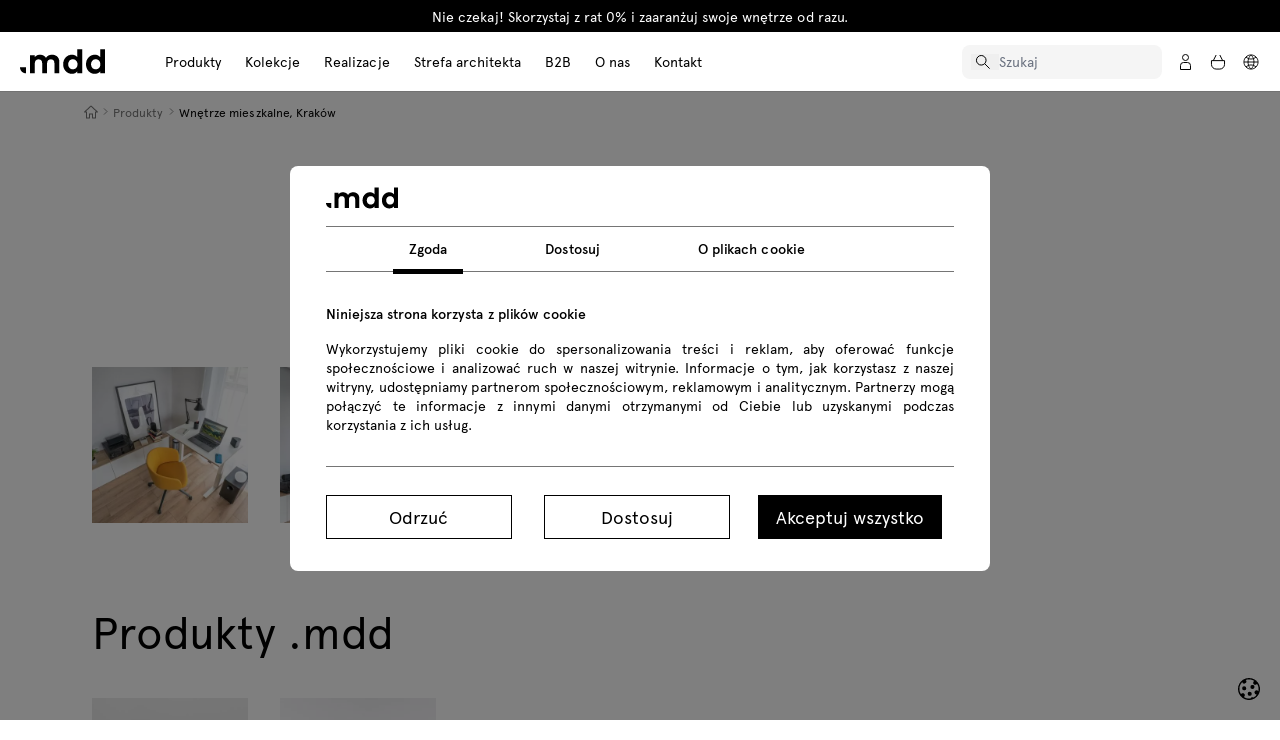

--- FILE ---
content_type: text/html; charset=UTF-8
request_url: https://mdd.pl/realizacje/wnetrze-mieszkalne-krakow/
body_size: 80183
content:
<!doctype html>
<html lang="pl" data-id="6">
    <head prefix="og: http://ogp.me/ns# fb: http://ogp.me/ns/fb# product: http://ogp.me/ns/product#">
    <meta charset="utf-8"/>
<meta name="title" content="Wnętrze mieszkalne Kraków"/>
<meta name="description" content="Wnętrze mieszkalne Kraków "/>
<meta name="keywords" content="Wnętrze mieszkalne Kraków"/>
<meta name="robots" content="INDEX,FOLLOW"/>
<meta name="viewport" content="width=device-width, initial-scale=1"/>
<title>Wnętrze mieszkalne Kraków | MDD</title>
<link  rel="stylesheet" type="text/css"  media="all" href="https://mdd.pl/static/version20260118202844/frontend/Mdd/hyva_child/pl_PL/css/styles.css" />
<link  rel="stylesheet" type="text/css"  media="all" href="https://mdd.pl/static/version20260118202844/frontend/Mdd/hyva_child/pl_PL/Mageplaza_Core/css/owl.carousel.css" />
<link  rel="stylesheet" type="text/css"  media="all" href="https://mdd.pl/static/version20260118202844/frontend/Mdd/hyva_child/pl_PL/Mageplaza_Core/css/owl.theme.css" />
<link  rel="stylesheet" type="text/css"  media="all" href="https://mdd.pl/static/version20260118202844/frontend/Mdd/hyva_child/pl_PL/Mollie_Payment/css/styles.css" />
<script  type="text/javascript"  src="https://mdd.pl/static/version20260118202844/frontend/Mdd/hyva_child/pl_PL/Magedelight_OneStepCheckout/js/oscPatch.js"></script>
<link rel="preload" as="font" crossorigin="anonymous" href="https://mdd.pl/static/version20260118202844/frontend/Mdd/hyva_child/pl_PL/fonts/apercu-regular-pro.woff2" />
<link  rel="icon" type="image/x-icon" href="https://mdd.pl/media/favicon/stores/6/favicon.ico" />
<link  rel="shortcut icon" type="image/x-icon" href="https://mdd.pl/media/favicon/stores/6/favicon.ico" />
<script>
window.dataLayer = window.dataLayer || [];
function gtag(){dataLayer.push(arguments);}

// Set default consent to 'denied' as a placeholder
// Determine actual values based on your own requirements
gtag('consent', 'default', {
  'ad_storage': 'denied',
  'ad_user_data': 'denied',
  'ad_personalization': 'denied',
  'analytics_storage': 'denied'
});

</script>

<!-- Google Tag Manager -->
<script>(function(w,d,s,l,i){w[l]=w[l]||[];w[l].push({'gtm.start':
new Date().getTime(),event:'gtm.js'});var f=d.getElementsByTagName(s)[0],
j=d.createElement(s),dl=l!='dataLayer'?'&l='+l:'';j.async=true;j.src=
'https://www.googletagmanager.com/gtm.js?id='+i+dl;f.parentNode.insertBefore(j,f);
})(window,document,'script','dataLayer','GTM-KFHRHS8');</script>
<!-- End Google Tag Manager -->
  

  
<meta name="google-site-verification" content="RDsCAIQhiZBVGyUG5Qbje9nXjsPDLRMfl6-YKYMjPzg" />
 
  
  
      <link rel="canonical" href="https://mdd.pl/realizacje/wnetrze-mieszkalne-krakow/">            <link rel="alternate" hreflang="en" href="https://mdd.eu/en/realizations/residential-interiors-krakow/" />
            <link rel="alternate" hreflang="en-US" href="https://mdd.eu/us/realizations/residential-interiors-krakow/" />
            <link rel="alternate" hreflang="en-GB" href="https://mdd.eu/gb/realizations/residential-interiors-krakow/" />
            <link rel="alternate" hreflang="de" href="https://mdd.eu/de/referenzen/residential-interiors-krakow/" />
            <link rel="alternate" hreflang="es" href="https://mdd.eu/es/realizaciones/residential-interiors-krakow/" />
            <link rel="alternate" hreflang="pl" href="https://mdd.pl/realizacje/wnetrze-mieszkalne-krakow/" />
            <link rel="alternate" hreflang="fr" href="https://mdd.eu/fr/realisation/residential-interiors-krakow/" />
            <link rel="alternate" hreflang="it" href="https://mdd.eu/it/realizzazioni/residential-interiors-krakow/" />
<link rel="alternate" hreflang="x-default" href="https://mdd.eu/en/realizations/residential-interiors-krakow/" />
<script>
    var BASE_URL = 'https://mdd.pl/';
    var THEME_PATH = 'https://mdd.pl/static/version20260118202844/frontend/Mdd/hyva_child/pl_PL';
    var COOKIE_CONFIG = {
        "expires": null,
        "path": "\u002F",
        "domain": ".mdd.pl",
        "secure": true,
        "lifetime": "604800000",
        "cookie_restriction_enabled": false    };
    var CURRENT_STORE_CODE = 'lang_pl';
    var CURRENT_WEBSITE_ID = '2';

    window.hyva = window.hyva || {}

    window.cookie_consent_groups = window.cookie_consent_groups || {}
    window.cookie_consent_groups['necessary'] = true;

    window.cookie_consent_config = window.cookie_consent_config || {};
    window.cookie_consent_config['necessary'] = [].concat(
        window.cookie_consent_config['necessary'] || [],
        [
            'user_allowed_save_cookie',
            'form_key',
            'mage-messages',
            'private_content_version',
            'mage-cache-sessid',
            'last_visited_store',
            'section_data_ids'
        ]
    );
</script>
<script>
    'use strict';
    (function( hyva, undefined ) {

        function lifetimeToExpires(options, defaults) {

            const lifetime = options.lifetime || defaults.lifetime;

            if (lifetime) {
                const date = new Date;
                date.setTime(date.getTime() + lifetime * 1000);
                return date;
            }

            return null;
        }

        function generateRandomString() {

            const allowedCharacters = '0123456789abcdefghijklmnopqrstuvwxyzABCDEFGHIJKLMNOPQRSTUVWXYZ',
                length = 16;

            let formKey = '',
                charactersLength = allowedCharacters.length;

            for (let i = 0; i < length; i++) {
                formKey += allowedCharacters[Math.round(Math.random() * (charactersLength - 1))]
            }

            return formKey;
        }

        const sessionCookieMarker = {noLifetime: true}

        const cookieTempStorage = {};

        const internalCookie = {
            get(name) {
                const v = document.cookie.match('(^|;) ?' + name + '=([^;]*)(;|$)');
                return v ? v[2] : null;
            },
            set(name, value, days, skipSetDomain) {
                let expires,
                    path,
                    domain,
                    secure,
                    samesite;

                const defaultCookieConfig = {
                    expires: null,
                    path: '/',
                    domain: null,
                    secure: false,
                    lifetime: null,
                    samesite: 'lax'
                };

                const cookieConfig = window.COOKIE_CONFIG || {};

                expires = days && days !== sessionCookieMarker
                    ? lifetimeToExpires({lifetime: 24 * 60 * 60 * days, expires: null}, defaultCookieConfig)
                    : lifetimeToExpires(window.COOKIE_CONFIG, defaultCookieConfig) || defaultCookieConfig.expires;

                path = cookieConfig.path || defaultCookieConfig.path;
                domain = !skipSetDomain && (cookieConfig.domain || defaultCookieConfig.domain);
                secure = cookieConfig.secure || defaultCookieConfig.secure;
                samesite = cookieConfig.samesite || defaultCookieConfig.samesite;

                document.cookie = name + "=" + encodeURIComponent(value) +
                    (expires && days !== sessionCookieMarker ? '; expires=' + expires.toGMTString() : '') +
                    (path ? '; path=' + path : '') +
                    (domain ? '; domain=' + domain : '') +
                    (secure ? '; secure' : '') +
                    (samesite ? '; samesite=' + samesite : 'lax');
            },
            isWebsiteAllowedToSaveCookie() {
                const allowedCookies = this.get('user_allowed_save_cookie');
                if (allowedCookies) {
                    const allowedWebsites = JSON.parse(unescape(allowedCookies));

                    return allowedWebsites[CURRENT_WEBSITE_ID] === 1;
                }
                return false;
            },
            getGroupByCookieName(name) {
                const cookieConsentConfig = window.cookie_consent_config || {};
                let group = null;
                for (let prop in cookieConsentConfig) {
                    if (!cookieConsentConfig.hasOwnProperty(prop)) continue;
                    if (cookieConsentConfig[prop].includes(name)) {
                        group = prop;
                        break;
                    }
                }
                return group;
            },
            isCookieAllowed(name) {
                const cookieGroup = this.getGroupByCookieName(name);
                return cookieGroup
                    ? window.cookie_consent_groups[cookieGroup]
                    : this.isWebsiteAllowedToSaveCookie();
            },
            saveTempStorageCookies() {
                for (const [name, data] of Object.entries(cookieTempStorage)) {
                    if (this.isCookieAllowed(name)) {
                        this.set(name, data['value'], data['days'], data['skipSetDomain']);
                        delete cookieTempStorage[name];
                    }
                }
            }
        };

        hyva.getCookie = (name) => {
            const cookieConfig = window.COOKIE_CONFIG || {};

            if (cookieConfig.cookie_restriction_enabled && ! internalCookie.isCookieAllowed(name)) {
                return cookieTempStorage[name] ? cookieTempStorage[name]['value'] : null;
            }

            return internalCookie.get(name);
        }

        hyva.setCookie = (name, value, days, skipSetDomain) => {
            const cookieConfig = window.COOKIE_CONFIG || {};

            if (cookieConfig.cookie_restriction_enabled && ! internalCookie.isCookieAllowed(name)) {
                cookieTempStorage[name] = {value, days, skipSetDomain};
                return;
            }
            return internalCookie.set(name, value, days, skipSetDomain);
        }


        hyva.setSessionCookie = (name, value, skipSetDomain) => {
            return hyva.setCookie(name, value, sessionCookieMarker, skipSetDomain)
        }

        hyva.getBrowserStorage = () => {
            const browserStorage = window.localStorage || window.sessionStorage;
            if (!browserStorage) {
                console.warn('Browser Storage is unavailable');
                return false;
            }
            try {
                browserStorage.setItem('storage_test', '1');
                browserStorage.removeItem('storage_test');
            } catch (error) {
                console.warn('Browser Storage is not accessible', error);
                return false;
            }
            return browserStorage;
        }

        hyva.postForm = (postParams) => {
            const form = document.createElement("form");

            let data = postParams.data;

            if (! postParams.skipUenc && ! data.uenc) {
                data.uenc = btoa(window.location.href);
            }
            form.method = "POST";
            form.action = postParams.action;

            Object.keys(postParams.data).map(key => {
                const field = document.createElement("input");
                field.type = 'hidden'
                field.value = postParams.data[key];
                field.name = key;
                form.appendChild(field);
            });

            const form_key = document.createElement("input");
            form_key.type = 'hidden';
            form_key.value = hyva.getFormKey();
            form_key.name="form_key";
            form.appendChild(form_key);

            document.body.appendChild(form);

            form.submit();
        }

        hyva.getFormKey = function () {
            let formKey = hyva.getCookie('form_key');

            if (!formKey) {
                formKey = generateRandomString();
                hyva.setCookie('form_key', formKey);
            }

            return formKey;
        }

        hyva.formatPrice = (value, showSign, options = {}) => {
            const groupSeparator = options.groupSeparator;
            const decimalSeparator = options.decimalSeparator
            delete options.groupSeparator;
            delete options.decimalSeparator;
            const formatter = new Intl.NumberFormat(
                'pl\u002DPL',
                Object.assign({
                    style: 'currency',
                    currency: 'PLN',
                    signDisplay: showSign ? 'always' : 'auto'
                }, options)
            );
            return (typeof Intl.NumberFormat.prototype.formatToParts === 'function') ?
                formatter.formatToParts(value).map(({type, value}) => {
                    switch (type) {
                        case 'currency':
                            return 'z\u0142' || value;
                        case 'minusSign':
                            return '- ';
                        case 'plusSign':
                            return '+ ';
                        case 'group':
                            return groupSeparator !== undefined ? groupSeparator : value;
                        case 'decimal':
                            return decimalSeparator !== undefined ? decimalSeparator : value;
                        default :
                            return value;
                    }
                }).reduce((string, part) => string + part) :
                formatter.format(value);
        }

        const formatStr = function (str, nStart) {
            const args = Array.from(arguments).slice(2);

            return str.replace(/(%+)([0-9]+)/g, (m, p, n) => {
                const idx = parseInt(n) - nStart;

                if (args[idx] === null || args[idx] === void 0) {
                    return m;
                }
                return p.length % 2
                    ? p.slice(0, -1).replace('%%', '%') + args[idx]
                    : p.replace('%%', '%') + n;
            })
        }

        hyva.str = function (string) {
            const args = Array.from(arguments);
            args.splice(1, 0, 1);

            return formatStr.apply(undefined, args);
        }

        hyva.strf = function () {
            const args = Array.from(arguments);
            args.splice(1, 0, 0);

            return formatStr.apply(undefined, args);
        }

        /**
         * Take a html string as `content` parameter and
         * extract an element from the DOM to replace in
         * the current page under the same selector,
         * defined by `targetSelector`
         */
        hyva.replaceDomElement = (targetSelector, content) => {
            // Parse the content and extract the DOM node using the `targetSelector`
            const parser = new DOMParser();
            const doc = parser.parseFromString(content, 'text/html');
            const contentNode = doc.querySelector(targetSelector);

            // Bail if content can't be found
            if (!contentNode) {
                return;
            }

            hyva.activateScripts(contentNode)

            // Replace the old DOM node with the new content
            document.querySelector(targetSelector).replaceWith(contentNode);

            // Reload customerSectionData and display cookie-messages if present
            window.dispatchEvent(new CustomEvent("reload-customer-section-data"));
            hyva.initMessages();
        }

        hyva.activateScripts = (contentNode) => {
            // Extract all the script tags from the content.
            // Script tags won't execute when inserted into a dom-element directly,
            // therefore we need to inject them to the head of the document.
            const tmpScripts = contentNode.getElementsByTagName('script');

            if (tmpScripts.length > 0) {
                // Push all script tags into an array
                // (to prevent dom manipulation while iterating over dom nodes)
                const scripts = [];
                for (let i = 0; i < tmpScripts.length; i++) {
                    scripts.push(tmpScripts[i]);
                }

                // Iterate over all script tags and duplicate+inject each into the head
                for (let i = 0; i < scripts.length; i++) {
                    let script = document.createElement('script');
                    script.innerHTML = scripts[i].innerHTML;

                    document.head.appendChild(script);

                    // Remove the original (non-executing) node from the content
                    scripts[i].parentNode.removeChild(scripts[i]);
                }
            }
            return contentNode;
        }

        const replace = {['+']: '-', ['/']: '_', ['=']: ','};
        hyva.getUenc = () => btoa(window.location.href).replace(/[+/=]/g, match => replace[match]);

        let currentTrap;

        const focusableElements = (rootElement) => {
            const selector = 'button, [href], input, select, textarea, details, [tabindex]:not([tabindex="-1"]';
            return Array.from(rootElement.querySelectorAll(selector))
                .filter(el => {
                    return el.style.display !== 'none'
                        && !el.disabled
                        && el.tabIndex !== -1
                        && (el.offsetWidth || el.offsetHeight || el.getClientRects().length)
                })
        }

        const focusTrap = (e) => {
            const isTabPressed = e.key === 'Tab' || e.keyCode === 9;
            if (!isTabPressed) return;

            const focusable = focusableElements(currentTrap)
            const firstFocusableElement = focusable[0]
            const lastFocusableElement = focusable[focusable.length - 1]

            e.shiftKey
                ? document.activeElement === firstFocusableElement && (lastFocusableElement.focus(), e.preventDefault())
                : document.activeElement === lastFocusableElement && (firstFocusableElement.focus(), e.preventDefault())
        };

        hyva.releaseFocus = (rootElement) => {
            if (currentTrap && (!rootElement || rootElement === currentTrap)) {
                currentTrap.removeEventListener('keydown', focusTrap)
                currentTrap = null
            }
        }
        hyva.trapFocus = (rootElement) => {
            if (!rootElement) return;
            hyva.releaseFocus()
            currentTrap = rootElement
            rootElement.addEventListener('keydown', focusTrap)
            const firstElement = focusableElements(rootElement)[0]
            firstElement && firstElement.focus()
        }

                hyva.alpineInitialized = (fn) => {
            const initAlpine = window.deferLoadingAlpine || ((callback) => callback())
            window.deferLoadingAlpine = (callback) => {
                initAlpine(callback)
                Promise.resolve().then(() => fn())
            }
        }
                window.addEventListener('user-allowed-save-cookie', () => internalCookie.saveTempStorageCookies())

    }( window.hyva = window.hyva || {} ));
</script>
<script>
    if (!window.IntersectionObserver) {
        window.IntersectionObserver = function (callback) {
            this.observe = el => el && callback(this.takeRecords());
            this.takeRecords = () => [{isIntersecting: true, intersectionRatio: 1}];
            this.disconnect = () => {};
            this.unobserve = () => {};
        }
    }
</script>

<meta property="og:type" content="product" />
<meta property="og:locale" content="pl" />
<meta property="og:title" content="Wnętrze mieszkalne Kraków" />
<meta property="og:description" content="Wnętrze mieszkalne Kraków " />
<meta property="og:url" content="https://mdd.pl/realizacje/wnetrze-mieszkalne-krakow/" />
<meta property="og:image" content="https://mdd.pl/media/catalog/product/cache/07351c88e4e6d92885d5e41850fb131e/h/o/home-office-mdd-13-1620x1080_1.jpg" />
<meta property="og:site_name" content=".mdd" />
<meta property="article:publisher" content="https://www.facebook.com/mddofficefurniture/" />
<meta name="twitter:card" content="summary_large_image" />
<meta name="twitter:site" content="@MDDOffice" />
<meta name="twitter:title" content="Wnętrze mieszkalne Kraków" />
<meta name="twitter:description" content="Wnętrze mieszkalne Kraków " />
<meta name="twitter:image" content="https://mdd.pl/media/catalog/product/cache/07351c88e4e6d92885d5e41850fb131e/h/o/home-office-mdd-13-1620x1080_1.jpg" />

    
    

        </head>
    <body id="html-body" class="catalog-product-view product-wnetrze-mieszkalne-krakow page-layout-1column">
    <input name="form_key" type="hidden" value="q6oZZaP5g97Fih2L" />
    <noscript>
        <section class="message global noscript border-b-2 border-blue-500 bg-blue-50 shadow-none m-0 px-0 rounded-none font-normal">
            <div class="container text-center">
                <p>
                    <strong>JavaScript seems to be disabled in your browser.</strong>
                    <span>
                        For the best experience on our site, be sure to turn on Javascript in your browser.                    </span>
                </p>
            </div>
        </section>
    </noscript>


<script>
    document.body.addEventListener('touchstart', () => {}, {passive: true})
</script>
<div class="page-wrapper">
<header class="page-header"><a class="action skip sr-only focus:not-sr-only focus:absolute focus:z-40 focus:bg-white
   maincontent"
   href="#maincontent">
    <span>
        Skip to Content    </span>
</a>

<script>
    window.dataLayer = window.dataLayer || [];
    function gtag() {
        dataLayer.push(arguments);
    }
    gtag('config', 'G-82M14ZZ0MC', {
        cookie_prefix: 'myanalitics'
    });

    var userSettings = localStorage.getItem("user-cookie-settings");
    console.log(userSettings);
    if (userSettings == null || typeof userSettings == 'undefined') {
        sendCookieFb();
        sendCookieFb();
    }

    window['ga-disable-UA-81629231-1'] = true;

    document.addEventListener("DOMContentLoaded", (event) => {
        window.__hs_do_not_track = true;
        sendCookiesGtag();
        const queryString = window.location.search;
        const urlParams = new URLSearchParams(queryString);
        const defaultCountry = urlParams.get('set-default-country');
        if (typeof defaultCountry != 'undefined' && defaultCountry != null && defaultCountry != '' && defaultCountry.length > 1) {
            document.cookie = "defaulttaxcountry=" + defaultCountry + '; path=/';
        }

        const googleAdsParam = urlParams.get('gad_source');
        if (typeof googleAdsParam != 'undefined' && googleAdsParam != null && googleAdsParam != '' && googleAdsParam.length > 0) {
            localStorage.setItem("lastGoogleConversion", Date.now());
        }
        const googleAdsParam2 = urlParams.get('gclid');
        if (typeof googleAdsParam2 != 'undefined' && googleAdsParam2 != null && googleAdsParam2 != '' && googleAdsParam2.length > 1) {
            localStorage.setItem("lastGoogleConversion", Date.now());
        }
    });

    function sendCookiesGtag() {

        let adStorage = 'denied';
        let adUserData = 'denied';
        let adPersonalization = 'denied';
        let analyticsStorage = 'denied';
        let personalizationStorage = 'denied';

        let hubspotAnalytics = false;
        let hubspotAdvertisement = false;
        let hubspotFunctionality = true;

        if (localStorage.getItem("user-cookie-settings-marketing") == '1') {
            adStorage = 'granted';
            adUserData = 'granted';
            adPersonalization = 'granted';
            fb_status = 'grant';
            hubspotAdvertisement = true;
        }
        if (localStorage.getItem("user-cookie-settings-statistics") == '1') {
            analyticsStorage = 'granted';
            personalizationStorage = 'granted';
            hubspotAnalytics = true;

            window.__hs_do_not_track = false;

            // Store user consent in localStorage
            localStorage.setItem("cookie_consent", "true");
        }

        window.disableHubSpotCookieBanner = true;

        window._hsp = window._hsp || [];
        window._hsp.push([
            'setHubSpotConsent',
            {
                analytics: hubspotAnalytics,
                advertisement: hubspotAdvertisement,
                functionality: hubspotFunctionality,
            },
        ]);

        if (typeof gtag != 'undefined') {
            gtag('consent', 'update', {
                'ad_storage': adStorage,
                'ad_user_data': adUserData,
                'ad_personalization': adPersonalization,
                'analytics_storage': analyticsStorage,
                'personalization_storage': personalizationStorage,
            });
        }

    }
</script>

<input type="hidden" value="" id="userToken">
<input type="hidden" value="" id="userId">

<div class="md:hidden block md:h-[60px] h-[44px] md:py-0 py-2"></div>

<div class="z-[999] md:sticky fixed w-full left-0 top-0 bg-white transition-all duration-300 ease-out md:h-auto h-[44px] md:py-0 py-2">

            <section class="w-full bg-black text-white h-8 items-center justify-center text-sm hidden md:flex">
            <span>
                Nie czekaj! Skorzystaj z rat 0% i zaaranżuj swoje wnętrze od razu.
            </span>
        </section>
    

    <div id="header" class="flex items-center md:justify-start justify-between md:flex-nowrap flex-wrap w-full max-w-[1600px] mx-auto 3xl:px-0 px-5 md:h-auto h-0">
        <!-- left header section -->
    
        <!--Logo-->
        <a
    href="https://mdd.pl/"
    title=".mdd"
    aria-label="store logo"
    itemscope 
    itemtype="http://schema.org/Brand"
    itemprop="brand"
    class="lg:mr-12 mr-2"
>
    <meta itemprop="name" content=".mdd">
    <svg xmlns="http://www.w3.org/2000/svg" xmlns:xlink="http://www.w3.org/1999/xlink" itemprop="logo" version="1.1" x="0px" y="0px" viewBox="0 0 620.9 180.2" style="enable-background:new 0 0 620.9 180.2;" xml:space="preserve" class="h-[25px] w-[85px]" width="24" height="24" role="img">
    <g>
        <defs>
            <rect id="SVGID_3_" width="620.9" height="180.2"/>
        </defs>
        <clipPath id="SVGID_4_">
            <use xlink:href="#SVGID_3_" style="overflow:visible;"/>
        </clipPath>
        <path d="M234.9,40.6c15.6,0,28.2,4.8,37.8,14.3c9.6,9.5,14.4,22,14.4,37.4v84.4h-35.6v-72.9c0-9.6-2.3-16.9-6.8-22 c-4.5-5.1-10.9-7.7-19.1-7.7c-8.1,0-14.8,2.6-20.1,7.7c-5.3,5.2-7.9,12.6-7.9,22.2v72.6H162v-72.9c0-9.6-2.2-16.9-6.7-22 c-4.5-5.1-10.9-7.7-19.2-7.7c-8.1,0-14.8,2.6-20.1,7.7c-5.3,5.2-7.9,12.6-7.9,22.2v72.6H72.4V44.2h34.7v15.6 c8.6-12.8,21.6-19.2,39-19.2c9.6,0,18.1,2,25.7,6c7.6,4,13.6,9.6,18.1,16.8C199,48.2,214,40.6,234.9,40.6 M379.5,40.6 c16.2,0,29.2,5.8,39,17.4V0H454v176.7h-34.9v-14.6c-9.8,12-23,18.1-39.7,18.1c-18.3,0-33.6-6.7-45.8-20 c-12.2-13.3-18.3-29.9-18.3-49.8c0-19.9,6.1-36.5,18.3-49.8C345.9,47.3,361.2,40.6,379.5,40.6 M386,73.9 c-10.2,0-18.5,3.5-24.8,10.5s-9.4,15.7-9.4,26.1c0,10.4,3.1,19.1,9.4,26.1s14.5,10.5,24.8,10.5c10.1,0,18.4-3.4,24.7-10.3 c6.3-6.9,9.5-15.6,9.5-26.2c0-10.6-3.2-19.3-9.5-26.2C404.4,77.3,396.2,73.9,386,73.9 M0,132.6c0,24.4,19.8,44.2,44.2,44.2v-44.2H0 z M546.4,40.6c16.2,0,29.2,5.8,39,17.4V0h35.6v176.7H586v-14.6c-9.8,12-23,18.1-39.7,18.1c-18.3,0-33.6-6.7-45.8-20 c-12.2-13.3-18.3-29.9-18.3-49.8c0-19.9,6.1-36.5,18.3-49.8C512.8,47.3,528,40.6,546.4,40.6 M552.9,73.9 c-10.2,0-18.5,3.5-24.8,10.5c-6.3,7-9.4,15.7-9.4,26.1c0,10.4,3.1,19.1,9.4,26.1c6.3,7,14.5,10.5,24.8,10.5 c10.1,0,18.4-3.4,24.7-10.3c6.3-6.9,9.5-15.6,9.5-26.2c0-10.6-3.2-19.3-9.5-26.2C571.3,77.3,563.1,73.9,552.9,73.9"/>
    </g>
</svg>
</a>
<style>
#header .flex.h-full.ml-4 > div:nth-child(2){
	display: none;
}
</style>

    
    
        <!-- right header section -->
        <div class="flex items-center md:w-auto w-full mr-auto ml-0 order-2 md:order-none
             md:opacity-100 md:pointer-events-auto
             transition-all duration-300 ease-in-out">
            <div class="md:mt-0 mt-5 md:bg-transparent rounded-xl md:w-fit w-full md:opacity-100 opacity-0 md:pointer-events-auto md:block hidden pointer-events-none" x-data="{ hoverTopPosition: '100%' }">
    <nav class="bg-white rounded-xl flex md:flex-row flex-col md:w-fit w-full">
                    
            <div class="group md:w-fit w-full rounded-xl md:py-3 transition-all duration-300 ease-in-out">
                <a
                                        class="md:text-sm text-2xl lg:px-3 md:px-[5px] px-5 py-2 rounded-xl flex items-center justify-between gap-2 hover:bg-[#F3F3F3]"
                    @focus="hoverTopPosition = $event.currentTarget.parentNode.offsetTop + $event.currentTarget.parentNode.getBoundingClientRect().height"
                    title="Produkty"
                    href="https://mdd.pl/produkty/"
                >
                    Produkty                </a>

                                    <div class="absolute top-full left-0 w-full z-0 bg-[#F3F3F3] opacity-0 pointer-events-none transition-all duration-300 ease-in-out md:group-hover:opacity-100 md:group-hover:pointer-events-auto px-5">
                        <div class="xls:px-0 px-7 mt-7 md:mb-16 w-full max-w-[1600px] mx-auto flex items-start justify-between md:flex-row flex-col-reverse md:gap-0 gap-7 bg-[#F3F3F3]">
                            <div>

                                <div class="category-items relative w-full flex flex-col md:w-[220px]">
                                                                            
                                        <div class="category-item rounded-xl px-3 py-2 md:w-[220px] transition-all duration-300 ease-in-out">
                                            <a
                                                                                                href="https://mdd.pl/nowosci/"
                                                title="Nowości"
                                                data-category-id="223"                                                class="link flex items-center gap-3 relative text-[16px]"
                                            >
                                                <svg xmlns="http://www.w3.org/2000/svg" width="24" height="24" viewBox="0 0 26 26" fill="none" class="w-6 h-6" role="img">
<g clip-path="url(#clip0_4508_26081)">
<path d="M12.9941 2.18136L15.5628 0.705566L17.3221 3.10373L20.2577 2.81074L20.8945 5.70807L23.6899 6.64129L23.0963 9.56033L25.2764 11.557L23.5603 13.966L24.7476 16.6897L22.2004 18.1981L22.1789 21.1605L19.2432 21.4969L18.0236 24.1989L15.2067 23.2982L12.9941 25.2732L10.7924 23.2982L7.97546 24.1989L6.75587 21.4969L3.82021 21.1605L3.79862 18.1981L1.25151 16.6897L2.43872 13.966L0.722656 11.557L2.90281 9.56033L2.30921 6.64129L5.10456 5.70807L5.74134 2.81074L8.67699 3.10373L10.4362 0.705566L12.9941 2.18136Z" fill="#0057B8" stroke="#0057B8" stroke-miterlimit="10"/>
<path d="M16.4473 20.2701V16.7651" stroke="white" stroke-miterlimit="10"/>
<path d="M9.43262 20.2704V16.8413" stroke="white" stroke-miterlimit="10"/>
<path d="M17.2462 13.8246L18.3687 8.44229C18.563 7.49821 17.8506 6.6084 16.8901 6.6084H9.09762C8.13706 6.6084 7.42473 7.49821 7.619 8.43144L8.75225 13.868" stroke="white" stroke-miterlimit="10"/>
<path d="M16.8686 16.8524H9.13014C8.29909 16.8524 7.61914 16.1687 7.61914 15.3332C7.61914 14.4976 8.29909 13.814 9.13014 13.814H16.8686C17.6997 13.814 18.3796 14.4976 18.3796 15.3332C18.3796 16.1687 17.6997 16.8524 16.8686 16.8524Z" stroke="white" stroke-miterlimit="10"/>
<path d="M16.448 13.8246V13.4448C16.448 12.4573 15.6493 11.6543 14.6672 11.6543H11.2134C10.2313 11.6543 9.43262 12.4573 9.43262 13.4448V13.8246" stroke="white" stroke-miterlimit="10"/>
</g>
<defs>
<clipPath id="clip0_4508_26081">
<rect width="26" height="26" fill="white"/>
</clipPath>
</defs>
<title>Nowości</title></svg>

                                                Nowości
                                                                                            </a>

                                                                                    </div>
                                                                            
                                        <div class="category-item rounded-xl px-3 py-2 md:w-[220px] transition-all duration-300 ease-in-out">
                                            <a
                                                                                                href="https://mdd.pl/outdoor/"
                                                title="Outdoor"
                                                data-category-id="240"                                                class="link flex items-center gap-3 relative text-[16px]"
                                            >
                                                <svg xmlns="http://www.w3.org/2000/svg" version="1.1" viewBox="0 0 24 24" class="w-6 h-6" width="24" height="24" role="img">
  <g id="Warstwa_1" data-name="Warstwa 1" style="display: none;">
    <path d="M.5,20.5V5.5c0-1.0999999.9-2,2-2h19c1.1000004,0,2,.9000001,2,2v15H.5Z" style="fill: none; opacity: .19; stroke: #000; stroke-miterlimit: 10;"/>
    <path d="M6.5,3.5v17" style="fill: none; opacity: .19; stroke: #000; stroke-miterlimit: 10;"/>
    <path d="M17.5,3.5v17" style="fill: none; opacity: .19; stroke: #000; stroke-miterlimit: 10;"/>
    <path d="M6.5,12H.5" style="fill: none; opacity: .19; stroke: #000; stroke-miterlimit: 10;"/>
    <path d="M15.3500004,15h-6.8500004" style="fill: none; opacity: .19; stroke: #000; stroke-miterlimit: 10;"/>
    <path d="M23.3500996,12h-6" style="fill: none; opacity: .19; stroke: #000; stroke-miterlimit: 10;"/>
    <path d="M11.9198999,20.5v-5.5" style="fill: none; opacity: .19; stroke: #000; stroke-miterlimit: 10;"/>
  </g>
  <g id="Warstwa_2" data-name="Warstwa 2">
    <circle cx="16.6804457" cy="5.8802082" r="2.4842172" style="fill: none; stroke: #1d1d1b; stroke-miterlimit: 10;"/>
    <g>
      <g id="_Powtarzanie_promieniowe_" data-name="&amp;lt;Powtarzanie promieniowe&amp;gt;">
        <line x1="16.735169" y1="9.8141991" x2="16.735169" y2="11.755329" style="fill: none; stroke: #1d1d1b; stroke-miterlimit: 10;"/>
      </g>
      <g id="_Powtarzanie_promieniowe_-2" data-name="&amp;lt;Powtarzanie promieniowe&amp;gt;">
        <line x1="13.9373478" y1="8.700297" x2="12.5647617" y2="10.072883" style="fill: none; stroke: #1d1d1b; stroke-miterlimit: 10;"/>
      </g>
      <g id="_Powtarzanie_promieniowe_-3" data-name="&amp;lt;Powtarzanie promieniowe&amp;gt;">
        <line x1="12.7461704" y1="5.9345708" x2="10.8050405" y2="5.9345708" style="fill: none; stroke: #1d1d1b; stroke-miterlimit: 10;"/>
      </g>
      <g id="_Powtarzanie_promieniowe_-4" data-name="&amp;lt;Powtarzanie promieniowe&amp;gt;">
        <line x1="13.8599447" y1="3.1367496" x2="12.4873587" y2="1.7641635" style="fill: none; stroke: #1d1d1b; stroke-miterlimit: 10;"/>
      </g>
      <g id="_Powtarzanie_promieniowe_-5" data-name="&amp;lt;Powtarzanie promieniowe&amp;gt;">
        <line x1="16.6261592" y1="1.9459327" x2="16.6261592" y2=".0048028" style="fill: none; stroke: #1d1d1b; stroke-miterlimit: 10;"/>
      </g>
      <g id="_Powtarzanie_promieniowe_-6" data-name="&amp;lt;Powtarzanie promieniowe&amp;gt;">
        <line x1="19.4239804" y1="3.0595907" x2="20.7965664" y2="1.6870047" style="fill: none; stroke: #1d1d1b; stroke-miterlimit: 10;"/>
      </g>
      <g id="_Powtarzanie_promieniowe_-7" data-name="&amp;lt;Powtarzanie promieniowe&amp;gt;">
        <line x1="20.6147972" y1="5.8259215" x2="22.5559271" y2="5.8259215" style="fill: none; stroke: #1d1d1b; stroke-miterlimit: 10;"/>
      </g>
      <g id="_Powtarzanie_promieniowe_-8" data-name="&amp;lt;Powtarzanie promieniowe&amp;gt;">
        <line x1="19.5008951" y1="8.6238705" x2="20.8734812" y2="9.9964566" style="fill: none; stroke: #1d1d1b; stroke-miterlimit: 10;"/>
      </g>
    </g>
    <line x1="16.7155534" y1="23.4977264" x2="14.7126151" y2="23.4977264" style="fill: none; stroke: #1d1d1b; stroke-miterlimit: 10;"/>
    <line x1="16.7155534" y1="15.1835069" x2="16.7155534" y2="23.4574632" style="fill: none; stroke: #1d1d1b; stroke-miterlimit: 10;"/>
    <path d="M2.9594292,11.7556135h7.8287445c.0185987,0,.0336986.0150998.0336986.0336986v2.1644231c0,.0185987-.0150998.0336986-.0336986.0336986H2.9594292c-.0181695,0-.0329208-.0147513-.0329208-.0329208v-2.1659785c0-.0181695.0147513-.0329208.0329208-.0329208Z" style="fill: none; stroke: #000; stroke-miterlimit: 10;"/>
    <path d="M2.9585735,17.3392625h7.8293474c.0187383,0,.0339514.0152131.0339514.0339514v.0314813c0,.0187383-.0152131.0339514-.0339514.0339514H2.9585735c-.0176972,0-.0320651-.0143679-.0320651-.0320651v-.0352539c0-.0176972.0143679-.0320651.0320651-.0320651Z" style="fill: none; stroke: #000; stroke-miterlimit: 10;"/>
    <line x1="3.4544659" y1="13.7074562" x2="3.4544659" y2="17.1200668" style="fill: none; stroke: #000; stroke-miterlimit: 10;"/>
    <line x1="10.3659091" y1="13.5324379" x2="10.3659091" y2="17.231769" style="fill: none; stroke: #000; stroke-miterlimit: 10;"/>
    <line x1="3.4544659" y1="17.3889545" x2="3.4544659" y2="24.0242887" style="fill: none; stroke: #000; stroke-miterlimit: 10;"/>
    <line x1="10.3659091" y1="17.3392625" x2="10.3659091" y2="24.0242887" style="fill: none; stroke: #000; stroke-miterlimit: 10;"/>
    <line x1="16.8673647" y1="14.9388505" x2="13.0352057" y2="14.9388505" style="fill: none; stroke: #1d1d1b; stroke-miterlimit: 10;"/>
    <line x1="18.7184917" y1="23.4977264" x2="16.7155534" y2="23.4977264" style="fill: none; stroke: #1d1d1b; stroke-miterlimit: 10;"/>
    <line x1="20.5126047" y1="14.9388505" x2="16.6804457" y2="14.9388505" style="fill: none; stroke: #1d1d1b; stroke-miterlimit: 10;"/>
  </g>
<title>Outdoor</title></svg>

                                                Outdoor
                                                                                                    <svg
                                                        class="arrow opacity-0 absolute right-3 transition-all duration-300 ease-in-out"
                                                        width="14"
                                                        height="14"
                                                        viewBox="0 0 9 15"
                                                        fill="none"
                                                        xmlns="http://www.w3.org/2000/svg"
                                                    >
                                                        <path d="M0.5 0.5L7.5 7.5L0.5 14.5" stroke="black"/>
                                                    </svg>
                                                                                            </a>

                                                                                                                                                <div
                                                        class="subcategory-items  absolute top-0 left-full xls:w-[600px] w-[500px] h-full grid gap-y-3 xls:gap-x-8 gap-x-4 auto-rows-[25px] transition-opacity duration-300 ease-in-out opacity-0 pointer-events-none xls:px-20 px-10"
                                                    >
                                                                                                            
                                                        <div class="w-full flex flex-col gap-y-1">
                                                            <a
                                                                                                                                href="https://mdd.pl/outdoor/siedziska/"
                                                                title="Siedziska"
                                                                data-category-id="241"                                                                class="link w-full flex items-center gap-y-3 transition-colors duration-300 ease-in-out relative text-[16px] hover:text-[#757575]"
                                                            >
                                                                Siedziska                                                            </a>

                                                                                                                    </div>
                                                                                                            
                                                        <div class="w-full flex flex-col gap-y-1">
                                                            <a
                                                                                                                                href="https://mdd.pl/outdoor/stoly/"
                                                                title="Stoły"
                                                                data-category-id="242"                                                                class="link w-full flex items-center gap-y-3 transition-colors duration-300 ease-in-out relative text-[16px] hover:text-[#757575]"
                                                            >
                                                                Stoły                                                            </a>

                                                                                                                    </div>
                                                                                                    </div>
                                                                                    </div>
                                                                            
                                        <div class="category-item rounded-xl px-3 py-2 md:w-[220px] transition-all duration-300 ease-in-out">
                                            <a
                                                                                                href="https://mdd.pl/siedziska/"
                                                title="Siedziska"
                                                data-category-id="4"                                                class="link flex items-center gap-3 relative text-[16px]"
                                            >
                                                <svg xmlns="http://www.w3.org/2000/svg" width="24" height="24" viewBox="0 0 24 24" fill="none" stroke="black" class="w-6 h-6" role="img">
<path d="M8.86004 10.3599C8.86004 8.0499 8.25678 5.8799 7.18872 3.9899" stroke-miterlimit="10"/>
<path d="M15.5849 14.11H8.4744C5.74491 14.11 3.5 11.93 3.5 9.24C3.5 6.1 6.11082 3.5 9.29523 3.5H14.774C17.9584 3.5 20.5 6.1 20.5 9.24C20.5 11.93 18.3144 14.11 15.5849 14.11Z" stroke-miterlimit="10"/>
<path d="M16.7322 20.9999V16.8099C16.7322 15.8799 17.0093 14.9699 17.5238 14.1899L18.0285 13.4299" stroke-miterlimit="10"/>
<path d="M18.6308 13.0598C17.8199 11.6298 16.2672 10.3898 14.4871 10.3898H9.58192C7.80182 10.3898 6.24917 11.6298 5.43823 13.0598" stroke-miterlimit="10"/>
<path d="M7.26874 20.9999V16.8399C7.26874 15.9099 6.99167 14.9999 6.4771 14.2199L5.95264 13.4299" stroke-miterlimit="10"/>
<path d="M15.1399 10.3599C15.1399 8.0499 15.7431 5.8799 16.8112 3.9899" stroke-miterlimit="10"/>
<title>Siedziska</title></svg>

                                                Siedziska
                                                                                                    <svg
                                                        class="arrow opacity-0 absolute right-3 transition-all duration-300 ease-in-out"
                                                        width="14"
                                                        height="14"
                                                        viewBox="0 0 9 15"
                                                        fill="none"
                                                        xmlns="http://www.w3.org/2000/svg"
                                                    >
                                                        <path d="M0.5 0.5L7.5 7.5L0.5 14.5" stroke="black"/>
                                                    </svg>
                                                                                            </a>

                                                                                                                                                <div
                                                        class="subcategory-items subcategory-grid absolute top-0 left-full xls:w-[600px] w-[500px] h-full grid gap-y-3 xls:gap-x-8 gap-x-4 auto-rows-[25px] transition-opacity duration-300 ease-in-out opacity-0 pointer-events-none xls:px-20 px-10"
                                                    >
                                                                                                            
                                                        <div class="w-full flex flex-col gap-y-1">
                                                            <a
                                                                                                                                href="https://mdd.pl/siedziska/krzesla-biurowe/"
                                                                title="Krzesła biurowe"
                                                                data-category-id="5"                                                                class="link w-full flex items-center gap-y-3 transition-colors duration-300 ease-in-out relative text-[16px] hover:text-[#757575]"
                                                            >
                                                                Krzesła biurowe                                                            </a>

                                                                                                                    </div>
                                                                                                            
                                                        <div class="w-full flex flex-col gap-y-1">
                                                            <a
                                                                                                                                href="https://mdd.pl/siedziska/krzesla-konferencyjne/"
                                                                title="Krzesła konferencyjne"
                                                                data-category-id="10"                                                                class="link w-full flex items-center gap-y-3 transition-colors duration-300 ease-in-out relative text-[16px] hover:text-[#757575]"
                                                            >
                                                                Krzesła konferencyjne                                                            </a>

                                                                                                                    </div>
                                                                                                            
                                                        <div class="w-full flex flex-col gap-y-1">
                                                            <a
                                                                                                                                href="https://mdd.pl/siedziska/hokery/"
                                                                title="Hokery"
                                                                data-category-id="172"                                                                class="link w-full flex items-center gap-y-3 transition-colors duration-300 ease-in-out relative text-[16px] hover:text-[#757575]"
                                                            >
                                                                Hokery                                                            </a>

                                                                                                                    </div>
                                                                                                            
                                                        <div class="w-full flex flex-col gap-y-1">
                                                            <a
                                                                                                                                href="https://mdd.pl/siedziska/krzesla-do-kuchni/"
                                                                title="Krzesła do kuchni i jadalni"
                                                                data-category-id="52"                                                                class="link w-full flex items-center gap-y-3 transition-colors duration-300 ease-in-out relative text-[16px] hover:text-[#757575]"
                                                            >
                                                                Krzesła do kuchni i jadalni                                                            </a>

                                                                                                                    </div>
                                                                                                            
                                                        <div class="w-full flex flex-col gap-y-1">
                                                            <a
                                                                                                                                href="https://mdd.pl/siedziska/krzesla-sztaplowane/"
                                                                title="Krzesła sztaplowane"
                                                                data-category-id="125"                                                                class="link w-full flex items-center gap-y-3 transition-colors duration-300 ease-in-out relative text-[16px] hover:text-[#757575]"
                                                            >
                                                                Krzesła sztaplowane                                                            </a>

                                                                                                                    </div>
                                                                                                            
                                                        <div class="w-full flex flex-col gap-y-1">
                                                            <a
                                                                                                                                href="https://mdd.pl/siedziska/sofy/"
                                                                title="Sofy"
                                                                data-category-id="217"                                                                class="link w-full flex items-center gap-y-3 transition-colors duration-300 ease-in-out relative text-[16px] hover:text-[#757575]"
                                                            >
                                                                Sofy                                                            </a>

                                                                                                                    </div>
                                                                                                            
                                                        <div class="w-full flex flex-col gap-y-1">
                                                            <a
                                                                                                                                href="https://mdd.pl/siedziska/fotele/"
                                                                title="Fotele"
                                                                data-category-id="7"                                                                class="link w-full flex items-center gap-y-3 transition-colors duration-300 ease-in-out relative text-[16px] hover:text-[#757575]"
                                                            >
                                                                Fotele                                                            </a>

                                                                                                                    </div>
                                                                                                            
                                                        <div class="w-full flex flex-col gap-y-1">
                                                            <a
                                                                                                                                href="https://mdd.pl/siedziska/pufy/"
                                                                title="Pufy"
                                                                data-category-id="8"                                                                class="link w-full flex items-center gap-y-3 transition-colors duration-300 ease-in-out relative text-[16px] hover:text-[#757575]"
                                                            >
                                                                Pufy                                                            </a>

                                                                                                                    </div>
                                                                                                            
                                                        <div class="w-full flex flex-col gap-y-1">
                                                            <a
                                                                                                                                href="https://mdd.pl/siedziska/lounge/"
                                                                title="Lounge"
                                                                data-category-id="9"                                                                class="link w-full flex items-center gap-y-3 transition-colors duration-300 ease-in-out relative text-[16px] hover:text-[#757575]"
                                                            >
                                                                Lounge                                                            </a>

                                                                                                                    </div>
                                                                                                            
                                                        <div class="w-full flex flex-col gap-y-1">
                                                            <a
                                                                                                                                href="https://mdd.pl/siedziska/lawki/"
                                                                title="Ławki"
                                                                data-category-id="184"                                                                class="link w-full flex items-center gap-y-3 transition-colors duration-300 ease-in-out relative text-[16px] hover:text-[#757575]"
                                                            >
                                                                Ławki                                                            </a>

                                                                                                                    </div>
                                                                                                            
                                                        <div class="w-full flex flex-col gap-y-1">
                                                            <a
                                                                                                                                href="https://mdd.pl/siedziska/podnozki/"
                                                                title="Podnóżki"
                                                                data-category-id="185"                                                                class="link w-full flex items-center gap-y-3 transition-colors duration-300 ease-in-out relative text-[16px] hover:text-[#757575]"
                                                            >
                                                                Podnóżki                                                            </a>

                                                                                                                    </div>
                                                                                                            
                                                        <div class="w-full flex flex-col gap-y-1">
                                                            <a
                                                                                                                                href="https://mdd.pl/siedziska/akcesoria-do-siedzisk/"
                                                                title="Akcesoria do siedzisk"
                                                                data-category-id="239"                                                                class="link w-full flex items-center gap-y-3 transition-colors duration-300 ease-in-out relative text-[16px] hover:text-[#757575]"
                                                            >
                                                                Akcesoria do siedzisk                                                            </a>

                                                                                                                    </div>
                                                                                                    </div>
                                                                                    </div>
                                                                            
                                        <div class="category-item rounded-xl px-3 py-2 md:w-[220px] transition-all duration-300 ease-in-out">
                                            <a
                                                                                                href="https://mdd.pl/recepcje/"
                                                title="Recepcje"
                                                data-category-id="289"                                                class="link flex items-center gap-3 relative text-[16px]"
                                            >
                                                <svg xmlns="http://www.w3.org/2000/svg" width="24" height="24" viewBox="0 0 24 24" fill="none" stroke="black" class="w-6 h-6" role="img">
<path d="M0.5 6H23.5" stroke-miterlimit="10"/>
<path d="M2.89575 6V18H21.1041V6" stroke-miterlimit="10"/>
<path d="M6.72925 18V6" stroke-miterlimit="10"/>
<path d="M17.2708 18V6" stroke-miterlimit="10"/>
<title>Recepcje</title></svg>

                                                Recepcje
                                                                                                    <svg
                                                        class="arrow opacity-0 absolute right-3 transition-all duration-300 ease-in-out"
                                                        width="14"
                                                        height="14"
                                                        viewBox="0 0 9 15"
                                                        fill="none"
                                                        xmlns="http://www.w3.org/2000/svg"
                                                    >
                                                        <path d="M0.5 0.5L7.5 7.5L0.5 14.5" stroke="black"/>
                                                    </svg>
                                                                                            </a>

                                                                                                                                                <div
                                                        class="subcategory-items  absolute top-0 left-full xls:w-[600px] w-[500px] h-full grid gap-y-3 xls:gap-x-8 gap-x-4 auto-rows-[25px] transition-opacity duration-300 ease-in-out opacity-0 pointer-events-none xls:px-20 px-10"
                                                    >
                                                                                                            
                                                        <div class="w-full flex flex-col gap-y-1">
                                                            <a
                                                                                                                                href="https://mdd.pl/recepcje/lady-recepcyjne/"
                                                                title="Lady recepcyjne"
                                                                data-category-id="37"                                                                class="link w-full flex items-center gap-y-3 transition-colors duration-300 ease-in-out relative text-[16px] hover:text-[#757575]"
                                                            >
                                                                Lady recepcyjne                                                            </a>

                                                                                                                    </div>
                                                                                                            
                                                        <div class="w-full flex flex-col gap-y-1">
                                                            <a
                                                                                                                                href="https://mdd.pl/recepcje/akcesoria-do-lad-recepcyjnych/"
                                                                title="Akcesoria do lad recepcyjnych"
                                                                data-category-id="290"                                                                class="link w-full flex items-center gap-y-3 transition-colors duration-300 ease-in-out relative text-[16px] hover:text-[#757575]"
                                                            >
                                                                Akcesoria do lad recepcyjnych                                                            </a>

                                                                                                                    </div>
                                                                                                    </div>
                                                                                    </div>
                                                                            
                                        <div class="category-item rounded-xl px-3 py-2 md:w-[220px] transition-all duration-300 ease-in-out">
                                            <a
                                                                                                href="https://mdd.pl/biurka/"
                                                title="Biurka"
                                                data-category-id="20"                                                class="link flex items-center gap-3 relative text-[16px]"
                                            >
                                                <svg xmlns="http://www.w3.org/2000/svg" width="24" height="24" viewBox="0 0 24 24" fill="none" stroke="black" class="w-6 h-6" role="img">
<path d="M0.5 6.5H23.5V5.5C23.5 4.4 22.6 3.5 21.5 3.5H2.5C1.4 3.5 0.5 4.4 0.5 5.5V6.5Z" stroke-miterlimit="10"/>
<path d="M23.5 6.5V20.93V21" stroke-miterlimit="10"/>
<path d="M8.5 6.5V20.43V20.5H0.5V20.43V6.5" stroke-miterlimit="10"/>
<path d="M0.5 13.5H8.5" stroke-miterlimit="10"/>
<title>Biurka</title></svg>

                                                Biurka
                                                                                                    <svg
                                                        class="arrow opacity-0 absolute right-3 transition-all duration-300 ease-in-out"
                                                        width="14"
                                                        height="14"
                                                        viewBox="0 0 9 15"
                                                        fill="none"
                                                        xmlns="http://www.w3.org/2000/svg"
                                                    >
                                                        <path d="M0.5 0.5L7.5 7.5L0.5 14.5" stroke="black"/>
                                                    </svg>
                                                                                            </a>

                                                                                                                                                <div
                                                        class="subcategory-items subcategory-grid absolute top-0 left-full xls:w-[600px] w-[500px] h-full grid gap-y-3 xls:gap-x-8 gap-x-4 auto-rows-[25px] transition-opacity duration-300 ease-in-out opacity-0 pointer-events-none xls:px-20 px-10"
                                                    >
                                                                                                            
                                                        <div class="w-full flex flex-col gap-y-1">
                                                            <a
                                                                                                                                href="https://mdd.pl/biurka/regulowane/"
                                                                title="Biurka regulowane"
                                                                data-category-id="26"                                                                class="link w-full flex items-center gap-y-3 transition-colors duration-300 ease-in-out relative text-[16px] hover:text-[#757575]"
                                                            >
                                                                Biurka regulowane                                                            </a>

                                                                                                                    </div>
                                                                                                            
                                                        <div class="w-full flex flex-col gap-y-1">
                                                            <a
                                                                                                                                href="https://mdd.pl/biurka/biurka-jednostanowiskowe/"
                                                                title="Biurka jednostanowiskowe"
                                                                data-category-id="189"                                                                class="link w-full flex items-center gap-y-3 transition-colors duration-300 ease-in-out relative text-[16px] hover:text-[#757575]"
                                                            >
                                                                Biurka jednostanowiskowe                                                            </a>

                                                                                                                    </div>
                                                                                                            
                                                        <div class="w-full flex flex-col gap-y-1">
                                                            <a
                                                                                                                                href="https://mdd.pl/biurka/biurka-typu-bench/"
                                                                title="Biurka typu bench"
                                                                data-category-id="42"                                                                class="link w-full flex items-center gap-y-3 transition-colors duration-300 ease-in-out relative text-[16px] hover:text-[#757575]"
                                                            >
                                                                Biurka typu bench                                                            </a>

                                                                                                                    </div>
                                                                                                            
                                                        <div class="w-full flex flex-col gap-y-1">
                                                            <a
                                                                                                                                href="https://mdd.pl/biurka/biurka-z-szafka/"
                                                                title="Biurka z szafką"
                                                                data-category-id="238"                                                                class="link w-full flex items-center gap-y-3 transition-colors duration-300 ease-in-out relative text-[16px] hover:text-[#757575]"
                                                            >
                                                                Biurka z szafką                                                            </a>

                                                                                                                    </div>
                                                                                                            
                                                        <div class="w-full flex flex-col gap-y-1">
                                                            <a
                                                                                                                                href="https://mdd.pl/biurka/systemy-biurek/"
                                                                title="Systemy biurek"
                                                                data-category-id="27"                                                                class="link w-full flex items-center gap-y-3 transition-colors duration-300 ease-in-out relative text-[16px] hover:text-[#757575]"
                                                            >
                                                                Systemy biurek                                                            </a>

                                                                                                                    </div>
                                                                                                            
                                                        <div class="w-full flex flex-col gap-y-1">
                                                            <a
                                                                                                                                href="https://mdd.pl/biurka/gabinetowe/"
                                                                title="Biurka gabinetowe"
                                                                data-category-id="21"                                                                class="link w-full flex items-center gap-y-3 transition-colors duration-300 ease-in-out relative text-[16px] hover:text-[#757575]"
                                                            >
                                                                Biurka gabinetowe                                                            </a>

                                                                                                                    </div>
                                                                                                            
                                                        <div class="w-full flex flex-col gap-y-1">
                                                            <a
                                                                                                                                href="https://mdd.pl/biurka/akcesoria-do-biurek/"
                                                                title="Akcesoria do biurek"
                                                                data-category-id="226"                                                                class="link w-full flex items-center gap-y-3 transition-colors duration-300 ease-in-out relative text-[16px] hover:text-[#757575]"
                                                            >
                                                                Akcesoria do biurek                                                            </a>

                                                                                                                    </div>
                                                                                                    </div>
                                                                                    </div>
                                                                            
                                        <div class="category-item rounded-xl px-3 py-2 md:w-[220px] transition-all duration-300 ease-in-out">
                                            <a
                                                                                                href="https://mdd.pl/szafy-i-kontenery/"
                                                title="Przechowywanie"
                                                data-category-id="39"                                                class="link flex items-center gap-3 relative text-[16px]"
                                            >
                                                <svg xmlns="http://www.w3.org/2000/svg" stroke="black" width="24" height="24" viewBox="0 0 24 24" fill="none" class="w-6 h-6" role="img">
<path d="M12 20.5V3.5" stroke-miterlimit="10"/>
<path d="M0.5 20.5V5.5C0.5 4.4 1.4 3.5 2.5 3.5H21.5C22.6 3.5 23.5 4.4 23.5 5.5V20.5H0.5Z" stroke-miterlimit="10"/>
<path d="M0.5 12H23.5" stroke-miterlimit="10"/>
<path d="M3.75 6.5H8.75" stroke-miterlimit="10"/>
<path d="M3.75 15H8.75" stroke-miterlimit="10"/>
<path d="M15.25 6.5H20.25" stroke-miterlimit="10"/>
<path d="M15.25 15H20.25" stroke-miterlimit="10"/>
<title>Przechowywanie</title></svg>

                                                Przechowywanie
                                                                                                    <svg
                                                        class="arrow opacity-0 absolute right-3 transition-all duration-300 ease-in-out"
                                                        width="14"
                                                        height="14"
                                                        viewBox="0 0 9 15"
                                                        fill="none"
                                                        xmlns="http://www.w3.org/2000/svg"
                                                    >
                                                        <path d="M0.5 0.5L7.5 7.5L0.5 14.5" stroke="black"/>
                                                    </svg>
                                                                                            </a>

                                                                                                                                                <div
                                                        class="subcategory-items subcategory-grid absolute top-0 left-full xls:w-[600px] w-[500px] h-full grid gap-y-3 xls:gap-x-8 gap-x-4 auto-rows-[25px] transition-opacity duration-300 ease-in-out opacity-0 pointer-events-none xls:px-20 px-10"
                                                    >
                                                                                                            
                                                        <div class="w-full flex flex-col gap-y-1">
                                                            <a
                                                                                                                                href="https://mdd.pl/szafy-i-kontenery/kontenery/"
                                                                title="Kontenerki biurowe"
                                                                data-category-id="46"                                                                class="link w-full flex items-center gap-y-3 transition-colors duration-300 ease-in-out relative text-[16px] hover:text-[#757575]"
                                                            >
                                                                Kontenerki biurowe                                                            </a>

                                                                                                                    </div>
                                                                                                            
                                                        <div class="w-full flex flex-col gap-y-1">
                                                            <a
                                                                                                                                href="https://mdd.pl/szafy-i-kontenery/szafy/"
                                                                title="Szafy"
                                                                data-category-id="203"                                                                class="link w-full flex items-center gap-y-3 transition-colors duration-300 ease-in-out relative text-[16px] hover:text-[#757575]"
                                                            >
                                                                Szafy                                                            </a>

                                                                                                                    </div>
                                                                                                            
                                                        <div class="w-full flex flex-col gap-y-1">
                                                            <a
                                                                                                                                href="https://mdd.pl/szafy-i-kontenery/szafki-skrytkowe/"
                                                                title="Szafki skrytkowe"
                                                                data-category-id="225"                                                                class="link w-full flex items-center gap-y-3 transition-colors duration-300 ease-in-out relative text-[16px] hover:text-[#757575]"
                                                            >
                                                                Szafki skrytkowe                                                            </a>

                                                                                                                    </div>
                                                                                                            
                                                        <div class="w-full flex flex-col gap-y-1">
                                                            <a
                                                                                                                                href="https://mdd.pl/szafy-i-kontenery/regaly/"
                                                                title="Regały"
                                                                data-category-id="194"                                                                class="link w-full flex items-center gap-y-3 transition-colors duration-300 ease-in-out relative text-[16px] hover:text-[#757575]"
                                                            >
                                                                Regały                                                            </a>

                                                                                                                    </div>
                                                                                                            
                                                        <div class="w-full flex flex-col gap-y-1">
                                                            <a
                                                                                                                                href="https://mdd.pl/szafy-i-kontenery/garderoby/"
                                                                title="Garderoby"
                                                                data-category-id="201"                                                                class="link w-full flex items-center gap-y-3 transition-colors duration-300 ease-in-out relative text-[16px] hover:text-[#757575]"
                                                            >
                                                                Garderoby                                                            </a>

                                                                                                                    </div>
                                                                                                            
                                                        <div class="w-full flex flex-col gap-y-1">
                                                            <a
                                                                                                                                href="https://mdd.pl/szafy-i-kontenery/witryny/"
                                                                title="Witryny"
                                                                data-category-id="237"                                                                class="link w-full flex items-center gap-y-3 transition-colors duration-300 ease-in-out relative text-[16px] hover:text-[#757575]"
                                                            >
                                                                Witryny                                                            </a>

                                                                                                                    </div>
                                                                                                            
                                                        <div class="w-full flex flex-col gap-y-1">
                                                            <a
                                                                                                                                href="https://mdd.pl/szafy-i-kontenery/szafy-gabinetowe/"
                                                                title="Szafy gabinetowe"
                                                                data-category-id="48"                                                                class="link w-full flex items-center gap-y-3 transition-colors duration-300 ease-in-out relative text-[16px] hover:text-[#757575]"
                                                            >
                                                                Szafy gabinetowe                                                            </a>

                                                                                                                    </div>
                                                                                                            
                                                        <div class="w-full flex flex-col gap-y-1">
                                                            <a
                                                                                                                                href="https://mdd.pl/szafy-i-kontenery/wieszaki/"
                                                                title="Wieszaki"
                                                                data-category-id="186"                                                                class="link w-full flex items-center gap-y-3 transition-colors duration-300 ease-in-out relative text-[16px] hover:text-[#757575]"
                                                            >
                                                                Wieszaki                                                            </a>

                                                                                                                    </div>
                                                                                                            
                                                        <div class="w-full flex flex-col gap-y-1">
                                                            <a
                                                                                                                                href="https://mdd.pl/szafy-i-kontenery/donice/"
                                                                title="Donice"
                                                                data-category-id="218"                                                                class="link w-full flex items-center gap-y-3 transition-colors duration-300 ease-in-out relative text-[16px] hover:text-[#757575]"
                                                            >
                                                                Donice                                                            </a>

                                                                                                                    </div>
                                                                                                            
                                                        <div class="w-full flex flex-col gap-y-1">
                                                            <a
                                                                                                                                href="https://mdd.pl/szafy-i-kontenery/akcesoria-do-przechowywania/"
                                                                title="Akcesoria do przechowywania"
                                                                data-category-id="228"                                                                class="link w-full flex items-center gap-y-3 transition-colors duration-300 ease-in-out relative text-[16px] hover:text-[#757575]"
                                                            >
                                                                Akcesoria do przechowywania                                                            </a>

                                                                                                                    </div>
                                                                                                    </div>
                                                                                    </div>
                                                                            
                                        <div class="category-item rounded-xl px-3 py-2 md:w-[220px] transition-all duration-300 ease-in-out">
                                            <a
                                                                                                href="https://mdd.pl/akustyka/"
                                                title="Akustyka"
                                                data-category-id="115"                                                class="link flex items-center gap-3 relative text-[16px]"
                                            >
                                                <svg xmlns="http://www.w3.org/2000/svg" width="24" height="24" stroke="black" viewBox="0 0 24 24" fill="none" class="w-6 h-6" role="img">
<path d="M0.5 20.5V5.5C0.5 4.4 1.4 3.5 2.5 3.5H21.5C22.6 3.5 23.5 4.4 23.5 5.5V20.5H0.5Z" stroke-miterlimit="10"/>
<path d="M6.5 3.5V20.5" stroke-miterlimit="10"/>
<path d="M17.5 3.5V20.5" stroke-miterlimit="10"/>
<path d="M6.5 12H0.5" stroke-miterlimit="10"/>
<path d="M15.35 15H8.5" stroke-miterlimit="10"/>
<path d="M23.3501 12H17.3501" stroke-miterlimit="10"/>
<path d="M11.9199 20.5V15" stroke-miterlimit="10"/>
<title>Akustyka</title></svg>

                                                Akustyka
                                                                                                    <svg
                                                        class="arrow opacity-0 absolute right-3 transition-all duration-300 ease-in-out"
                                                        width="14"
                                                        height="14"
                                                        viewBox="0 0 9 15"
                                                        fill="none"
                                                        xmlns="http://www.w3.org/2000/svg"
                                                    >
                                                        <path d="M0.5 0.5L7.5 7.5L0.5 14.5" stroke="black"/>
                                                    </svg>
                                                                                            </a>

                                                                                                                                                <div
                                                        class="subcategory-items  absolute top-0 left-full xls:w-[600px] w-[500px] h-full grid gap-y-3 xls:gap-x-8 gap-x-4 auto-rows-[25px] transition-opacity duration-300 ease-in-out opacity-0 pointer-events-none xls:px-20 px-10"
                                                    >
                                                                                                            
                                                        <div class="w-full flex flex-col gap-y-1">
                                                            <a
                                                                                                                                href="https://mdd.pl/akustyka/kabiny-akustyczne/"
                                                                title="Kabiny akustyczne"
                                                                data-category-id="3"                                                                class="link w-full flex items-center gap-y-3 transition-colors duration-300 ease-in-out relative text-[16px] hover:text-[#757575]"
                                                            >
                                                                Kabiny akustyczne                                                            </a>

                                                                                                                    </div>
                                                                                                            
                                                        <div class="w-full flex flex-col gap-y-1">
                                                            <a
                                                                                                                                href="https://mdd.pl/akustyka/panele-wolnostojace/"
                                                                title="Panele wolnostojące"
                                                                data-category-id="50"                                                                class="link w-full flex items-center gap-y-3 transition-colors duration-300 ease-in-out relative text-[16px] hover:text-[#757575]"
                                                            >
                                                                Panele wolnostojące                                                            </a>

                                                                                                                    </div>
                                                                                                            
                                                        <div class="w-full flex flex-col gap-y-1">
                                                            <a
                                                                                                                                href="https://mdd.pl/akustyka/panele-scienne/"
                                                                title="Panele akustyczne ścienne i sufitowe"
                                                                data-category-id="51"                                                                class="link w-full flex items-center gap-y-3 transition-colors duration-300 ease-in-out relative text-[16px] hover:text-[#757575]"
                                                            >
                                                                Panele akustyczne ścienne i sufitowe                                                            </a>

                                                                                                                    </div>
                                                                                                            
                                                        <div class="w-full flex flex-col gap-y-1">
                                                            <a
                                                                                                                                href="https://mdd.pl/akustyka/panele-do-biurek/"
                                                                title="Panele do biurek"
                                                                data-category-id="55"                                                                class="link w-full flex items-center gap-y-3 transition-colors duration-300 ease-in-out relative text-[16px] hover:text-[#757575]"
                                                            >
                                                                Panele do biurek                                                            </a>

                                                                                                                    </div>
                                                                                                            
                                                        <div class="w-full flex flex-col gap-y-1">
                                                            <a
                                                                                                                                href="https://mdd.pl/akustyka/boksy-do-spotkan/"
                                                                title="Boksy do spotkań"
                                                                data-category-id="140"                                                                class="link w-full flex items-center gap-y-3 transition-colors duration-300 ease-in-out relative text-[16px] hover:text-[#757575]"
                                                            >
                                                                Boksy do spotkań                                                            </a>

                                                                                                                    </div>
                                                                                                            
                                                        <div class="w-full flex flex-col gap-y-1">
                                                            <a
                                                                                                                                href="https://mdd.pl/akustyka/akcesoria-do-akustyki/"
                                                                title="Akcesoria do akustyki"
                                                                data-category-id="229"                                                                class="link w-full flex items-center gap-y-3 transition-colors duration-300 ease-in-out relative text-[16px] hover:text-[#757575]"
                                                            >
                                                                Akcesoria do akustyki                                                            </a>

                                                                                                                    </div>
                                                                                                    </div>
                                                                                    </div>
                                                                            
                                        <div class="category-item rounded-xl px-3 py-2 md:w-[220px] transition-all duration-300 ease-in-out">
                                            <a
                                                                                                href="https://mdd.pl/stoly/"
                                                title="Stoły"
                                                data-category-id="31"                                                class="link flex items-center gap-3 relative text-[16px]"
                                            >
                                                <svg xmlns="http://www.w3.org/2000/svg" width="24" height="24" viewBox="0 0 24 24" fill="none" stroke="black" class="w-6 h-6" role="img">
<path d="M0.5 6.5H23.5V5.5C23.5 4.4 22.6 3.5 21.5 3.5H2.5C1.4 3.5 0.5 4.4 0.5 5.5V6.5Z" stroke-miterlimit="10"/>
<path d="M3.5 6.5V20.93V21" stroke-miterlimit="10"/>
<path d="M20.5 6.5V20.93V21" stroke-miterlimit="10"/>
<title>Stoły</title></svg>

                                                Stoły
                                                                                                    <svg
                                                        class="arrow opacity-0 absolute right-3 transition-all duration-300 ease-in-out"
                                                        width="14"
                                                        height="14"
                                                        viewBox="0 0 9 15"
                                                        fill="none"
                                                        xmlns="http://www.w3.org/2000/svg"
                                                    >
                                                        <path d="M0.5 0.5L7.5 7.5L0.5 14.5" stroke="black"/>
                                                    </svg>
                                                                                            </a>

                                                                                                                                                <div
                                                        class="subcategory-items subcategory-grid absolute top-0 left-full xls:w-[600px] w-[500px] h-full grid gap-y-3 xls:gap-x-8 gap-x-4 auto-rows-[25px] transition-opacity duration-300 ease-in-out opacity-0 pointer-events-none xls:px-20 px-10"
                                                    >
                                                                                                            
                                                        <div class="w-full flex flex-col gap-y-1">
                                                            <a
                                                                                                                                href="https://mdd.pl/stoly/stoly-do-jadalni/"
                                                                title="Stoły do jadalni"
                                                                data-category-id="165"                                                                class="link w-full flex items-center gap-y-3 transition-colors duration-300 ease-in-out relative text-[16px] hover:text-[#757575]"
                                                            >
                                                                Stoły do jadalni                                                            </a>

                                                                                                                    </div>
                                                                                                            
                                                        <div class="w-full flex flex-col gap-y-1">
                                                            <a
                                                                                                                                href="https://mdd.pl/stoly/stoliki-kawowe/"
                                                                title="Stoliki kawowe"
                                                                data-category-id="34"                                                                class="link w-full flex items-center gap-y-3 transition-colors duration-300 ease-in-out relative text-[16px] hover:text-[#757575]"
                                                            >
                                                                Stoliki kawowe                                                            </a>

                                                                                                                    </div>
                                                                                                            
                                                        <div class="w-full flex flex-col gap-y-1">
                                                            <a
                                                                                                                                href="https://mdd.pl/stoly/stoly-kawiarniane/"
                                                                title="Stoły kawiarniane"
                                                                data-category-id="191"                                                                class="link w-full flex items-center gap-y-3 transition-colors duration-300 ease-in-out relative text-[16px] hover:text-[#757575]"
                                                            >
                                                                Stoły kawiarniane                                                            </a>

                                                                                                                    </div>
                                                                                                            
                                                        <div class="w-full flex flex-col gap-y-1">
                                                            <a
                                                                                                                                href="https://mdd.pl/stoly/stoly-wysokie/"
                                                                title="Stoły wysokie"
                                                                data-category-id="173"                                                                class="link w-full flex items-center gap-y-3 transition-colors duration-300 ease-in-out relative text-[16px] hover:text-[#757575]"
                                                            >
                                                                Stoły wysokie                                                            </a>

                                                                                                                    </div>
                                                                                                            
                                                        <div class="w-full flex flex-col gap-y-1">
                                                            <a
                                                                                                                                href="https://mdd.pl/stoly/stoly-gabinetowe/"
                                                                title="Stoły gabinetowe"
                                                                data-category-id="190"                                                                class="link w-full flex items-center gap-y-3 transition-colors duration-300 ease-in-out relative text-[16px] hover:text-[#757575]"
                                                            >
                                                                Stoły gabinetowe                                                            </a>

                                                                                                                    </div>
                                                                                                            
                                                        <div class="w-full flex flex-col gap-y-1">
                                                            <a
                                                                                                                                href="https://mdd.pl/stoly/stoly-skladane/"
                                                                title="Stoły składane"
                                                                data-category-id="89"                                                                class="link w-full flex items-center gap-y-3 transition-colors duration-300 ease-in-out relative text-[16px] hover:text-[#757575]"
                                                            >
                                                                Stoły składane                                                            </a>

                                                                                                                    </div>
                                                                                                            
                                                        <div class="w-full flex flex-col gap-y-1">
                                                            <a
                                                                                                                                href="https://mdd.pl/stoly/stoly-konferencyjne/"
                                                                title="Stoły konferencyjne"
                                                                data-category-id="32"                                                                class="link w-full flex items-center gap-y-3 transition-colors duration-300 ease-in-out relative text-[16px] hover:text-[#757575]"
                                                            >
                                                                Stoły konferencyjne                                                            </a>

                                                                                                                    </div>
                                                                                                            
                                                        <div class="w-full flex flex-col gap-y-1">
                                                            <a
                                                                                                                                href="https://mdd.pl/stoly/stoly-do-rozbudowy/"
                                                                title="Stoły do rozbudowy"
                                                                data-category-id="192"                                                                class="link w-full flex items-center gap-y-3 transition-colors duration-300 ease-in-out relative text-[16px] hover:text-[#757575]"
                                                            >
                                                                Stoły do rozbudowy                                                            </a>

                                                                                                                    </div>
                                                                                                            
                                                        <div class="w-full flex flex-col gap-y-1">
                                                            <a
                                                                                                                                href="https://mdd.pl/stoly/stanowiska-multimedialne/"
                                                                title="Stanowiska multimedialne"
                                                                data-category-id="35"                                                                class="link w-full flex items-center gap-y-3 transition-colors duration-300 ease-in-out relative text-[16px] hover:text-[#757575]"
                                                            >
                                                                Stanowiska multimedialne                                                            </a>

                                                                                                                    </div>
                                                                                                            
                                                        <div class="w-full flex flex-col gap-y-1">
                                                            <a
                                                                                                                                href="https://mdd.pl/stoly/akcesoria-do-stolow/"
                                                                title="Akcesoria do stołów"
                                                                data-category-id="288"                                                                class="link w-full flex items-center gap-y-3 transition-colors duration-300 ease-in-out relative text-[16px] hover:text-[#757575]"
                                                            >
                                                                Akcesoria do stołów                                                            </a>

                                                                                                                    </div>
                                                                                                    </div>
                                                                                    </div>
                                                                    </div>


                            </div>
                        </div>
                    </div>
                            </div>
                    
            <div class="group md:w-fit w-full rounded-xl md:py-3 transition-all duration-300 ease-in-out">
                <a
                                        class="md:text-sm text-2xl lg:px-3 md:px-[5px] px-5 py-2 rounded-xl flex items-center justify-between gap-2 hover:bg-[#F3F3F3]"
                    @focus="hoverTopPosition = $event.currentTarget.parentNode.offsetTop + $event.currentTarget.parentNode.getBoundingClientRect().height"
                    title="Kolekcje"
                    href="https://mdd.pl/kolekcje/"
                >
                    Kolekcje                </a>

                                    <div class="absolute top-full left-0 w-full z-0 bg-[#F3F3F3] opacity-0 pointer-events-none transition-all duration-300 ease-in-out md:group-hover:opacity-100 md:group-hover:pointer-events-auto px-5">
                        <div class="xls:px-0 px-7 mt-7 md:mb-16 w-full max-w-[1600px] mx-auto flex items-start justify-between md:flex-row flex-col-reverse md:gap-0 gap-7 bg-[#F3F3F3]">
                            <div>

                                <div class="category-items relative w-full flex flex-col md:w-[220px]">
                                                                            
                                        <div class="category-item rounded-xl px-3 py-2 md:w-[220px] transition-all duration-300 ease-in-out">
                                            <a
                                                                                                href="https://mdd.pl/kolekcje/"
                                                title="Wszystkie"
                                                data-category-id="0"                                                class="link flex items-center gap-3 relative text-[16px]"
                                            >
                                                <svg xmlns="http://www.w3.org/2000/svg" width="24" height="24" stroke="black" viewBox="0 0 24 24" fill="none" class="w-6 h-6" role="img">
<g clip-path="url(#clip0_414_6334)">
<path d="M16.3059 22V18.48" stroke-miterlimit="10"/>
<path d="M2.44189 22V18.48" stroke-miterlimit="10"/>
<path d="M17.0559 15.3901L18.2154 9.88009C18.4153 8.91009 17.6756 8.00009 16.6861 8.00009H2.06215C1.07256 8.00009 0.332868 8.91009 0.532785 9.87009L1.6923 15.4501" stroke-miterlimit="10"/>
<path d="M16.666 18.5001H2.09207C1.23242 18.5001 0.532715 17.8001 0.532715 16.9401C0.532715 16.0801 1.23242 15.3801 2.09207 15.3801H16.666C17.5256 15.3801 18.2253 16.0801 18.2253 16.9401C18.2153 17.8001 17.5256 18.5001 16.666 18.5001Z" stroke-miterlimit="10"/>
<path d="M16.3059 15.39V15C16.3059 13.71 15.2663 12.67 13.9769 12.67H3.81109C2.52163 12.67 2.45166 13.71 2.45166 15V15.39" stroke-miterlimit="10"/>
<path d="M14.2869 8V4.5C14.2869 3.4 15.1765 2.5 16.286 2.5H21.5039C22.6134 2.5 23.503 3.39 23.503 4.5V18.5C23.503 19.6 22.6034 20.5 21.5039 20.5H16.286C15.1865 20.5 14.2869 19.6 14.2869 18.5V18.48" stroke-miterlimit="10"/>
<path d="M21.5039 20.4999V21.9999" stroke-miterlimit="10"/>
</g>
<defs>
<clipPath id="clip0_414_6334">
<rect width="24" height="24" fill="white"/>
</clipPath>
</defs>
<title>Wszystkie</title></svg>

                                                Wszystkie
                                                                                            </a>

                                                                                    </div>
                                                                            
                                        <div class="category-item rounded-xl px-3 py-2 md:w-[220px] transition-all duration-300 ease-in-out">
                                            <a
                                                                                                href="https://mdd.pl/kolekcje/siedziska/"
                                                title="Siedziska"
                                                data-category-id="176"                                                class="link flex items-center gap-3 relative text-[16px]"
                                            >
                                                <svg xmlns="http://www.w3.org/2000/svg" width="24" height="24" viewBox="0 0 24 24" fill="none" stroke="black" class="w-6 h-6" role="img">
<path d="M8.86004 10.3599C8.86004 8.0499 8.25678 5.8799 7.18872 3.9899" stroke-miterlimit="10"/>
<path d="M15.5849 14.11H8.4744C5.74491 14.11 3.5 11.93 3.5 9.24C3.5 6.1 6.11082 3.5 9.29523 3.5H14.774C17.9584 3.5 20.5 6.1 20.5 9.24C20.5 11.93 18.3144 14.11 15.5849 14.11Z" stroke-miterlimit="10"/>
<path d="M16.7322 20.9999V16.8099C16.7322 15.8799 17.0093 14.9699 17.5238 14.1899L18.0285 13.4299" stroke-miterlimit="10"/>
<path d="M18.6308 13.0598C17.8199 11.6298 16.2672 10.3898 14.4871 10.3898H9.58192C7.80182 10.3898 6.24917 11.6298 5.43823 13.0598" stroke-miterlimit="10"/>
<path d="M7.26874 20.9999V16.8399C7.26874 15.9099 6.99167 14.9999 6.4771 14.2199L5.95264 13.4299" stroke-miterlimit="10"/>
<path d="M15.1399 10.3599C15.1399 8.0499 15.7431 5.8799 16.8112 3.9899" stroke-miterlimit="10"/>
<title>Siedziska</title></svg>

                                                Siedziska
                                                                                            </a>

                                                                                    </div>
                                                                            
                                        <div class="category-item rounded-xl px-3 py-2 md:w-[220px] transition-all duration-300 ease-in-out">
                                            <a
                                                                                                href="https://mdd.pl/kolekcje/biurka/"
                                                title="Biurka"
                                                data-category-id="177"                                                class="link flex items-center gap-3 relative text-[16px]"
                                            >
                                                <svg xmlns="http://www.w3.org/2000/svg" width="24" height="24" viewBox="0 0 24 24" fill="none" stroke="black" class="w-6 h-6" role="img">
<path d="M0.5 6.5H23.5V5.5C23.5 4.4 22.6 3.5 21.5 3.5H2.5C1.4 3.5 0.5 4.4 0.5 5.5V6.5Z" stroke-miterlimit="10"/>
<path d="M3.5 6.5V20.93V21" stroke-miterlimit="10"/>
<path d="M20.5 6.5V20.93V21" stroke-miterlimit="10"/>
<title>Biurka</title></svg>

                                                Biurka
                                                                                            </a>

                                                                                    </div>
                                                                            
                                        <div class="category-item rounded-xl px-3 py-2 md:w-[220px] transition-all duration-300 ease-in-out">
                                            <a
                                                                                                href="https://mdd.pl/kolekcje/gabinet/"
                                                title="Gabinet"
                                                data-category-id="178"                                                class="link flex items-center gap-3 relative text-[16px]"
                                            >
                                                <svg xmlns="http://www.w3.org/2000/svg" width="24" height="24" viewBox="0 0 24 24" fill="none" stroke="black" class="w-6 h-6" role="img">
<path d="M0.5 6.5H23.5V5.5C23.5 4.4 22.6 3.5 21.5 3.5H2.5C1.4 3.5 0.5 4.4 0.5 5.5V6.5Z" stroke-miterlimit="10"/>
<path d="M23.5 6.5V20.93V21" stroke-miterlimit="10"/>
<path d="M8.5 6.5V20.43V20.5H0.5V20.43V6.5" stroke-miterlimit="10"/>
<path d="M0.5 13.5H8.5" stroke-miterlimit="10"/>
<title>Gabinet</title></svg>

                                                Gabinet
                                                                                            </a>

                                                                                    </div>
                                                                    </div>


                            </div>
                        </div>
                    </div>
                            </div>
                    
            <div class="group md:w-fit w-full rounded-xl md:py-3 transition-all duration-300 ease-in-out">
                <a
                                        class="md:text-sm text-2xl lg:px-3 md:px-[5px] px-5 py-2 rounded-xl flex items-center justify-between gap-2 hover:bg-[#F3F3F3]"
                    @focus="hoverTopPosition = $event.currentTarget.parentNode.offsetTop + $event.currentTarget.parentNode.getBoundingClientRect().height"
                    title="Realizacje"
                    href="https://mdd.pl/realizacje/"
                >
                    Realizacje                </a>

                            </div>
                    
            <div class="group md:w-fit w-full rounded-xl md:py-3 transition-all duration-300 ease-in-out">
                <a
                                        class="md:text-sm text-2xl lg:px-3 md:px-[5px] px-5 py-2 rounded-xl flex items-center justify-between gap-2 hover:bg-[#F3F3F3]"
                    @focus="hoverTopPosition = $event.currentTarget.parentNode.offsetTop + $event.currentTarget.parentNode.getBoundingClientRect().height"
                    title="Strefa architekta"
                    href="https://mdd.pl/program-dla-architektow/"
                >
                    Strefa architekta                </a>

                                    <div class="absolute top-full left-0 w-full z-0 bg-[#F3F3F3] opacity-0 pointer-events-none transition-all duration-300 ease-in-out md:group-hover:opacity-100 md:group-hover:pointer-events-auto px-5">
                        <div class="xls:px-0 px-7 mt-7 md:mb-16 w-full max-w-[1600px] mx-auto flex items-start justify-between md:flex-row flex-col-reverse md:gap-0 gap-7 bg-[#F3F3F3]">
                            <div>

                                <div class="category-items relative w-full flex flex-col md:w-[220px]">
                                                                            
                                        <div class="category-item rounded-xl px-3 py-2 md:w-[220px] transition-all duration-300 ease-in-out">
                                            <a
                                                                                                href="https://mdd.pl/image-bank/"
                                                title="Bank zdjęć"
                                                                                                class="link flex items-center gap-3 relative text-[16px]"
                                            >
                                                
                                                Bank zdjęć
                                                                                            </a>

                                                                                    </div>
                                                                            
                                        <div class="category-item rounded-xl px-3 py-2 md:w-[220px] transition-all duration-300 ease-in-out">
                                            <a
                                                                                                href="https://mdd.pl/wzorniki-i-probki-materialow/"
                                                title="Zamów wzornik"
                                                                                                class="link flex items-center gap-3 relative text-[16px]"
                                            >
                                                
                                                Zamów wzornik
                                                                                            </a>

                                                                                    </div>
                                                                            
                                        <div class="category-item rounded-xl px-3 py-2 md:w-[220px] transition-all duration-300 ease-in-out">
                                            <a
                                                                                                href="https://mdd.pl/narzedzia-cyfrowe/"
                                                title="Narzędzia cyfrowe"
                                                                                                class="link flex items-center gap-3 relative text-[16px]"
                                            >
                                                
                                                Narzędzia cyfrowe
                                                                                            </a>

                                                                                    </div>
                                                                    </div>


                            </div>
                        </div>
                    </div>
                            </div>
                    
            <div class="group md:w-fit w-full rounded-xl md:py-3 transition-all duration-300 ease-in-out">
                <a
                                        class="md:text-sm text-2xl lg:px-3 md:px-[5px] px-5 py-2 rounded-xl flex items-center justify-between gap-2 hover:bg-[#F3F3F3]"
                    @focus="hoverTopPosition = $event.currentTarget.parentNode.offsetTop + $event.currentTarget.parentNode.getBoundingClientRect().height"
                    title="B2B"
                    href="https://mdd.pl/b2b/"
                >
                    B2B                </a>

                                    <div class="absolute top-full left-0 w-full z-0 bg-[#F3F3F3] opacity-0 pointer-events-none transition-all duration-300 ease-in-out md:group-hover:opacity-100 md:group-hover:pointer-events-auto px-5">
                        <div class="xls:px-0 px-7 mt-7 md:mb-16 w-full max-w-[1600px] mx-auto flex items-start justify-between md:flex-row flex-col-reverse md:gap-0 gap-7 bg-[#F3F3F3]">
                            <div>

                                <div class="category-items relative w-full flex flex-col md:w-[220px]">
                                                                            
                                        <div class="category-item rounded-xl px-3 py-2 md:w-[220px] transition-all duration-300 ease-in-out">
                                            <a
                                                target='_blank' rel='noopener'                                                 href="https://www.mddlinx.com/?jezyk=pl"
                                                title="Linx"
                                                                                                class="link flex items-center gap-3 relative text-[16px]"
                                            >
                                                
                                                Linx
                                                                                            </a>

                                                                                    </div>
                                                                            
                                        <div class="category-item rounded-xl px-3 py-2 md:w-[220px] transition-all duration-300 ease-in-out">
                                            <a
                                                                                                href="https://mdd.pl/b2b/"
                                                title="B2B"
                                                                                                class="link flex items-center gap-3 relative text-[16px]"
                                            >
                                                
                                                B2B
                                                                                            </a>

                                                                                    </div>
                                                                            
                                        <div class="category-item rounded-xl px-3 py-2 md:w-[220px] transition-all duration-300 ease-in-out">
                                            <a
                                                                                                href="https://mdd.pl/feed-produktowy/"
                                                title="Feed produktowy"
                                                                                                class="link flex items-center gap-3 relative text-[16px]"
                                            >
                                                
                                                Feed produktowy
                                                                                            </a>

                                                                                    </div>
                                                                    </div>


                            </div>
                        </div>
                    </div>
                            </div>
                    
            <div class="group md:w-fit w-full rounded-xl md:py-3 transition-all duration-300 ease-in-out">
                <a
                                        class="md:text-sm text-2xl lg:px-3 md:px-[5px] px-5 py-2 rounded-xl flex items-center justify-between gap-2 hover:bg-[#F3F3F3]"
                    @focus="hoverTopPosition = $event.currentTarget.parentNode.offsetTop + $event.currentTarget.parentNode.getBoundingClientRect().height"
                    title="O nas"
                    href="https://mdd.pl/o-nas/"
                >
                    O nas                </a>

                                    <div class="absolute top-full left-0 w-full z-0 bg-[#F3F3F3] opacity-0 pointer-events-none transition-all duration-300 ease-in-out md:group-hover:opacity-100 md:group-hover:pointer-events-auto px-5">
                        <div class="xls:px-0 px-7 mt-7 md:mb-16 w-full max-w-[1600px] mx-auto flex items-start justify-between md:flex-row flex-col-reverse md:gap-0 gap-7 bg-[#F3F3F3]">
                            <div>

                                <div class="category-items relative w-full flex flex-col md:w-[220px]">
                                                                            
                                        <div class="category-item rounded-xl px-3 py-2 md:w-[220px] transition-all duration-300 ease-in-out">
                                            <a
                                                                                                href="https://mdd.pl/projektanci/"
                                                title="Projektanci"
                                                                                                class="link flex items-center gap-3 relative text-[16px]"
                                            >
                                                
                                                Projektanci
                                                                                            </a>

                                                                                    </div>
                                                                            
                                        <div class="category-item rounded-xl px-3 py-2 md:w-[220px] transition-all duration-300 ease-in-out">
                                            <a
                                                                                                href="https://mdd.pl/odpowiedzialnosc-ekologiczna/"
                                                title="Ekologia"
                                                                                                class="link flex items-center gap-3 relative text-[16px]"
                                            >
                                                
                                                Ekologia
                                                                                            </a>

                                                                                    </div>
                                                                    </div>


                            </div>
                        </div>
                    </div>
                            </div>
                    
            <div class="group md:w-fit w-full rounded-xl md:py-3 transition-all duration-300 ease-in-out">
                <a
                                        class="md:text-sm text-2xl lg:px-3 md:px-[5px] px-5 py-2 rounded-xl flex items-center justify-between gap-2 hover:bg-[#F3F3F3]"
                    @focus="hoverTopPosition = $event.currentTarget.parentNode.offsetTop + $event.currentTarget.parentNode.getBoundingClientRect().height"
                    title="Kontakt"
                    href="https://mdd.pl/kontakt/"
                >
                    Kontakt                </a>

                            </div>
            </nav>
</div>

<style>
    .category-item .arrow {
        opacity: 0;
        transition: opacity 0.3s ease-in-out;
    }

    .category-item .subcategory-items {
        opacity: 0;
        pointer-events: none;
        transition: opacity 0.3s ease-in-out;
    }

    .category-item.is-open {
        background: #ffffff;
    }

    .category-item.is-open .arrow {
        opacity: 1;
    }

    .category-item.is-open .subcategory-items {
        opacity: 1;
        pointer-events: auto;
    }
</style>

<script>
    function initCategoryMenuHoverDelay() {
        var items = document.querySelectorAll('.category-item');

        var OPEN_DELAY = 250;
        var CLOSE_DELAY = 400;

        var currentOpen = null;
        var openTimeoutId;
        var closeTimeouts = new Map();

        items.forEach(function (item) {
            function clearCloseTimeout() {
                var id = closeTimeouts.get(item);
                if (id !== undefined) {
                    window.clearTimeout(id);
                    closeTimeouts.delete(item);
                }
            }

            function openNow() {
                if (currentOpen && currentOpen !== item) {
                    var prevId = closeTimeouts.get(currentOpen);
                    if (prevId !== undefined) {
                        window.clearTimeout(prevId);
                        closeTimeouts.delete(currentOpen);
                    }
                    currentOpen.classList.remove('is-open');
                }

                currentOpen = item;
                item.classList.add('is-open');
            }

            function scheduleOpen(event) {
                if (window.innerWidth <= 768) return;

                var related = event.relatedTarget;
                if (related && item.contains(related)) return;

                clearCloseTimeout();

                if (openTimeoutId !== undefined) {
                    window.clearTimeout(openTimeoutId);
                }

                openTimeoutId = window.setTimeout(function () {
                    openNow();
                    openTimeoutId = undefined;
                }, OPEN_DELAY);
            }

            function scheduleClose(event) {
                if (window.innerWidth <= 768) return;

                var related = event.relatedTarget;
                if (related && item.contains(related)) return;

                if (openTimeoutId !== undefined) {
                    window.clearTimeout(openTimeoutId);
                    openTimeoutId = undefined;
                }

                clearCloseTimeout();

                var id = window.setTimeout(function () {
                    item.classList.remove('is-open');
                    if (currentOpen === item) {
                        currentOpen = null;
                    }
                    closeTimeouts.delete(item);
                }, CLOSE_DELAY);

                closeTimeouts.set(item, id);
            }

            item.addEventListener('mouseover', scheduleOpen);
            item.addEventListener('mouseout', scheduleClose);
        });
    }

    function initCategoryMenuMobileToggle() {
        var seq = 0;
        var scopes = document.querySelectorAll('.category-items');

        scopes.forEach(function (scope) {
            function enforceSingleOpen() {
                if (window.innerWidth > 768) return;

                var openItems = Array.prototype.slice.call(scope.querySelectorAll('.category-item.is-open'));
                if (openItems.length <= 1) return;

                var keep = openItems.reduce(function (best, el) {
                    var s = parseInt(el.dataset.openSeq || '0', 10);
                    if (!best) return el;
                    var bs = parseInt(best.dataset.openSeq || '0', 10);
                    return s > bs ? el : best;
                }, null);

                openItems.forEach(function (el) {
                    if (el !== keep) el.classList.remove('is-open');
                });
            }

            var items = scope.querySelectorAll('.category-item');

            items.forEach(function (item) {
                var link = item.querySelector(':scope > a.link');
                var submenu = item.querySelector(':scope > .subcategory-items');

                if (!link || !submenu) return;

                link.addEventListener('click', function (e) {
                    if (window.innerWidth > 768) return;

                    if (item.classList.contains('is-open')) return;

                    e.preventDefault();
                    e.stopPropagation();
                    if (typeof e.stopImmediatePropagation === 'function') {
                        e.stopImmediatePropagation();
                    }

                    seq += 1;
                    item.dataset.openSeq = String(seq);

                    scope.querySelectorAll('.category-item.is-open').forEach(function (el) {
                        if (el !== item) el.classList.remove('is-open');
                    });

                    item.classList.add('is-open');
                    enforceSingleOpen();
                }, true);

                var observer = new MutationObserver(enforceSingleOpen);
                observer.observe(item, { attributes: true, attributeFilter: ['class'] });
            });
        });
    }

    document.addEventListener('DOMContentLoaded', function () {
        initCategoryMenuHoverDelay();
        initCategoryMenuMobileToggle();
    });
</script>
<div
    id="menu-mobile-element"
    x-cloak
    x-data="{ open: false, activeMenu: 'main' }"
    @toggle-mobile-menu.window="open = !open"
    x-show="open"
    x-transition:enter="transition-all ease-out duration-300"
    x-transition:enter-start="-translate-y-full"
    x-transition:enter-end="translate-y-0"
    x-transition:leave="transition-all ease-in duration-300"
    x-transition:leave-start="translate-y-0"
    x-transition:leave-end="-translate-y-full"
    class="z-[999] fixed top-11 left-0 w-full bg-gray-light overflow-y-auto container h-full md:hidden"
>
    <!-- Główne menu -->
    <div x-show="activeMenu === 'main'" class="flex flex-col bg-white rounded-xl mt-5">
                                <div class="cursor-pointer flex items-center justify-start gap-2 group w-full">
                <a
                    href="#"
                                        class="flex items-center justify-start gap-2 rounded-xl px-5 py-2 text-lg w-full"
                    @click.prevent='activeMenu = "Produkty"'                >
                    Produkty                    <svg xmlns="http://www.w3.org/2000/svg" width="24" height="24" viewBox="0 0 9 16" fill="none" stroke="black" class="h-4 mr-5 group-hover:stroke-primary" role="img">
<path d="M1 1L8 8L0.999999 15"/>
<title>arrow-right</title></svg>
                </a>
            </div>
                                <div class="cursor-pointer flex items-center justify-start gap-2 group w-full">
                <a
                    href="#"
                                        class="flex items-center justify-start gap-2 rounded-xl px-5 py-2 text-lg w-full"
                    @click.prevent='activeMenu = "Kolekcje"'                >
                    Kolekcje                    <svg xmlns="http://www.w3.org/2000/svg" width="24" height="24" viewBox="0 0 9 16" fill="none" stroke="black" class="h-4 mr-5 group-hover:stroke-primary" role="img">
<path d="M1 1L8 8L0.999999 15"/>
<title>arrow-right</title></svg>
                </a>
            </div>
                                <div class="cursor-pointer flex items-center justify-start gap-2 group w-full">
                <a
                    href="https://mdd.pl/realizacje/"
                                        class="flex items-center justify-start gap-2 rounded-xl px-5 py-2 text-lg w-full"
                                    >
                    Realizacje                                    </a>
            </div>
                                <div class="cursor-pointer flex items-center justify-start gap-2 group w-full">
                <a
                    href="#"
                                        class="flex items-center justify-start gap-2 rounded-xl px-5 py-2 text-lg w-full"
                    @click.prevent='activeMenu = "Strefa architekta"'                >
                    Strefa architekta                    <svg xmlns="http://www.w3.org/2000/svg" width="24" height="24" viewBox="0 0 9 16" fill="none" stroke="black" class="h-4 mr-5 group-hover:stroke-primary" role="img">
<path d="M1 1L8 8L0.999999 15"/>
<title>arrow-right</title></svg>
                </a>
            </div>
                                <div class="cursor-pointer flex items-center justify-start gap-2 group w-full">
                <a
                    href="#"
                                        class="flex items-center justify-start gap-2 rounded-xl px-5 py-2 text-lg w-full"
                    @click.prevent='activeMenu = "B2B"'                >
                    B2B                    <svg xmlns="http://www.w3.org/2000/svg" width="24" height="24" viewBox="0 0 9 16" fill="none" stroke="black" class="h-4 mr-5 group-hover:stroke-primary" role="img">
<path d="M1 1L8 8L0.999999 15"/>
<title>arrow-right</title></svg>
                </a>
            </div>
                                <div class="cursor-pointer flex items-center justify-start gap-2 group w-full">
                <a
                    href="#"
                                        class="flex items-center justify-start gap-2 rounded-xl px-5 py-2 text-lg w-full"
                    @click.prevent='activeMenu = "O nas"'                >
                    O nas                    <svg xmlns="http://www.w3.org/2000/svg" width="24" height="24" viewBox="0 0 9 16" fill="none" stroke="black" class="h-4 mr-5 group-hover:stroke-primary" role="img">
<path d="M1 1L8 8L0.999999 15"/>
<title>arrow-right</title></svg>
                </a>
            </div>
                                <div class="cursor-pointer flex items-center justify-start gap-2 group w-full">
                <a
                    href="https://mdd.pl/kontakt/"
                                        class="flex items-center justify-start gap-2 rounded-xl px-5 py-2 text-lg w-full"
                                    >
                    Kontakt                                    </a>
            </div>
            </div>

    <div class="bg-white rounded-xl mt-3 flex flex-col">
        <a href="/pl/customer/homepage/" aria-label="Moje konto" class="flex items-center justify-between gap-2 rounded-xl px-5 py-3 text-sm w-full">
            Moje konto        </a>
        <a href="/productenquiry/index/index/" aria-label="Zapytania" class="flex items-center justify-between gap-2 rounded-xl px-5 py-3 text-sm w-full">
            Zapytania        </a>
        <a href="/pl/oferty/" aria-label="Oferty" class="flex items-center justify-between gap-2 rounded-xl px-5 py-3 text-sm w-full">
            Oferty        </a>
    </div>

    <!-- Wszystkie poziomy menu wygenerowane jako osobne x-show -->
                <div x-show="activeMenu === 'Produkty'" class="py-6">
                <p
                    @click="activeMenu = 'main'"
                    class="text-gray-dark text-[16px] flex items-center mb-5 cursor-pointer px-5 hover:text-black"
                >
                    <svg xmlns="http://www.w3.org/2000/svg" width="24" height="24" viewBox="0 0 9 16" fill="none" stroke="black" class="stroke-gray-dark h-3 mr-2" role="img">
<path d="M8 15L1 8L8 1"/>
<title>arrow-left</title></svg>
                    Produkty                </p>
                <div class="flex flex-col bg-white rounded-xl gap-2">
                                                                    <div class="cursor-pointer flex items-center justify-start gap-2 group w-full">
                            <a
                                href="https://mdd.pl/nowosci/"
                                                                class="flex items-center justify-start gap-2 rounded-xl px-5 py-2 text-[16px] w-full"
                                                            >
                                <svg xmlns="http://www.w3.org/2000/svg" width="24" height="24" viewBox="0 0 26 26" fill="none" class="mr-3" role="img">
<g clip-path="url(#clip0_4508_26081_2)">
<path d="M12.9941 2.18136L15.5628 0.705566L17.3221 3.10373L20.2577 2.81074L20.8945 5.70807L23.6899 6.64129L23.0963 9.56033L25.2764 11.557L23.5603 13.966L24.7476 16.6897L22.2004 18.1981L22.1789 21.1605L19.2432 21.4969L18.0236 24.1989L15.2067 23.2982L12.9941 25.2732L10.7924 23.2982L7.97546 24.1989L6.75587 21.4969L3.82021 21.1605L3.79862 18.1981L1.25151 16.6897L2.43872 13.966L0.722656 11.557L2.90281 9.56033L2.30921 6.64129L5.10456 5.70807L5.74134 2.81074L8.67699 3.10373L10.4362 0.705566L12.9941 2.18136Z" fill="#0057B8" stroke="#0057B8" stroke-miterlimit="10"/>
<path d="M16.4473 20.2701V16.7651" stroke="white" stroke-miterlimit="10"/>
<path d="M9.43262 20.2704V16.8413" stroke="white" stroke-miterlimit="10"/>
<path d="M17.2462 13.8246L18.3687 8.44229C18.563 7.49821 17.8506 6.6084 16.8901 6.6084H9.09762C8.13706 6.6084 7.42473 7.49821 7.619 8.43144L8.75225 13.868" stroke="white" stroke-miterlimit="10"/>
<path d="M16.8686 16.8524H9.13014C8.29909 16.8524 7.61914 16.1687 7.61914 15.3332C7.61914 14.4976 8.29909 13.814 9.13014 13.814H16.8686C17.6997 13.814 18.3796 14.4976 18.3796 15.3332C18.3796 16.1687 17.6997 16.8524 16.8686 16.8524Z" stroke="white" stroke-miterlimit="10"/>
<path d="M16.448 13.8246V13.4448C16.448 12.4573 15.6493 11.6543 14.6672 11.6543H11.2134C10.2313 11.6543 9.43262 12.4573 9.43262 13.4448V13.8246" stroke="white" stroke-miterlimit="10"/>
</g>
<defs>
<clipPath id="clip0_4508_26081_2">
<rect width="26" height="26" fill="white"/>
</clipPath>
</defs>
<title>produkty_nowosci</title></svg>
                                Nowości                            </a>
                                                    </div>
                                                                    <div class="cursor-pointer flex items-center justify-start gap-2 group w-full">
                            <a
                                href="#"
                                                                class="flex items-center justify-start gap-2 rounded-xl px-5 py-2 text-[16px] w-full"
                                @click.prevent='activeMenu = "Outdoor"'                            >
                                <svg xmlns="http://www.w3.org/2000/svg" version="1.1" viewBox="0 0 24 24" class="mr-3" width="24" height="24" role="img">
  <g id="Warstwa_1_2" data-name="Warstwa 1" style="display: none;">
    <path d="M.5,20.5V5.5c0-1.0999999.9-2,2-2h19c1.1000004,0,2,.9000001,2,2v15H.5Z" style="fill: none; opacity: .19; stroke: #000; stroke-miterlimit: 10;"/>
    <path d="M6.5,3.5v17" style="fill: none; opacity: .19; stroke: #000; stroke-miterlimit: 10;"/>
    <path d="M17.5,3.5v17" style="fill: none; opacity: .19; stroke: #000; stroke-miterlimit: 10;"/>
    <path d="M6.5,12H.5" style="fill: none; opacity: .19; stroke: #000; stroke-miterlimit: 10;"/>
    <path d="M15.3500004,15h-6.8500004" style="fill: none; opacity: .19; stroke: #000; stroke-miterlimit: 10;"/>
    <path d="M23.3500996,12h-6" style="fill: none; opacity: .19; stroke: #000; stroke-miterlimit: 10;"/>
    <path d="M11.9198999,20.5v-5.5" style="fill: none; opacity: .19; stroke: #000; stroke-miterlimit: 10;"/>
  </g>
  <g id="Warstwa_2_2" data-name="Warstwa 2">
    <circle cx="16.6804457" cy="5.8802082" r="2.4842172" style="fill: none; stroke: #1d1d1b; stroke-miterlimit: 10;"/>
    <g>
      <g id="_Powtarzanie_promieniowe__2" data-name="&amp;lt;Powtarzanie promieniowe&amp;gt;">
        <line x1="16.735169" y1="9.8141991" x2="16.735169" y2="11.755329" style="fill: none; stroke: #1d1d1b; stroke-miterlimit: 10;"/>
      </g>
      <g id="_Powtarzanie_promieniowe_-2_2" data-name="&amp;lt;Powtarzanie promieniowe&amp;gt;">
        <line x1="13.9373478" y1="8.700297" x2="12.5647617" y2="10.072883" style="fill: none; stroke: #1d1d1b; stroke-miterlimit: 10;"/>
      </g>
      <g id="_Powtarzanie_promieniowe_-3_2" data-name="&amp;lt;Powtarzanie promieniowe&amp;gt;">
        <line x1="12.7461704" y1="5.9345708" x2="10.8050405" y2="5.9345708" style="fill: none; stroke: #1d1d1b; stroke-miterlimit: 10;"/>
      </g>
      <g id="_Powtarzanie_promieniowe_-4_2" data-name="&amp;lt;Powtarzanie promieniowe&amp;gt;">
        <line x1="13.8599447" y1="3.1367496" x2="12.4873587" y2="1.7641635" style="fill: none; stroke: #1d1d1b; stroke-miterlimit: 10;"/>
      </g>
      <g id="_Powtarzanie_promieniowe_-5_2" data-name="&amp;lt;Powtarzanie promieniowe&amp;gt;">
        <line x1="16.6261592" y1="1.9459327" x2="16.6261592" y2=".0048028" style="fill: none; stroke: #1d1d1b; stroke-miterlimit: 10;"/>
      </g>
      <g id="_Powtarzanie_promieniowe_-6_2" data-name="&amp;lt;Powtarzanie promieniowe&amp;gt;">
        <line x1="19.4239804" y1="3.0595907" x2="20.7965664" y2="1.6870047" style="fill: none; stroke: #1d1d1b; stroke-miterlimit: 10;"/>
      </g>
      <g id="_Powtarzanie_promieniowe_-7_2" data-name="&amp;lt;Powtarzanie promieniowe&amp;gt;">
        <line x1="20.6147972" y1="5.8259215" x2="22.5559271" y2="5.8259215" style="fill: none; stroke: #1d1d1b; stroke-miterlimit: 10;"/>
      </g>
      <g id="_Powtarzanie_promieniowe_-8_2" data-name="&amp;lt;Powtarzanie promieniowe&amp;gt;">
        <line x1="19.5008951" y1="8.6238705" x2="20.8734812" y2="9.9964566" style="fill: none; stroke: #1d1d1b; stroke-miterlimit: 10;"/>
      </g>
    </g>
    <line x1="16.7155534" y1="23.4977264" x2="14.7126151" y2="23.4977264" style="fill: none; stroke: #1d1d1b; stroke-miterlimit: 10;"/>
    <line x1="16.7155534" y1="15.1835069" x2="16.7155534" y2="23.4574632" style="fill: none; stroke: #1d1d1b; stroke-miterlimit: 10;"/>
    <path d="M2.9594292,11.7556135h7.8287445c.0185987,0,.0336986.0150998.0336986.0336986v2.1644231c0,.0185987-.0150998.0336986-.0336986.0336986H2.9594292c-.0181695,0-.0329208-.0147513-.0329208-.0329208v-2.1659785c0-.0181695.0147513-.0329208.0329208-.0329208Z" style="fill: none; stroke: #000; stroke-miterlimit: 10;"/>
    <path d="M2.9585735,17.3392625h7.8293474c.0187383,0,.0339514.0152131.0339514.0339514v.0314813c0,.0187383-.0152131.0339514-.0339514.0339514H2.9585735c-.0176972,0-.0320651-.0143679-.0320651-.0320651v-.0352539c0-.0176972.0143679-.0320651.0320651-.0320651Z" style="fill: none; stroke: #000; stroke-miterlimit: 10;"/>
    <line x1="3.4544659" y1="13.7074562" x2="3.4544659" y2="17.1200668" style="fill: none; stroke: #000; stroke-miterlimit: 10;"/>
    <line x1="10.3659091" y1="13.5324379" x2="10.3659091" y2="17.231769" style="fill: none; stroke: #000; stroke-miterlimit: 10;"/>
    <line x1="3.4544659" y1="17.3889545" x2="3.4544659" y2="24.0242887" style="fill: none; stroke: #000; stroke-miterlimit: 10;"/>
    <line x1="10.3659091" y1="17.3392625" x2="10.3659091" y2="24.0242887" style="fill: none; stroke: #000; stroke-miterlimit: 10;"/>
    <line x1="16.8673647" y1="14.9388505" x2="13.0352057" y2="14.9388505" style="fill: none; stroke: #1d1d1b; stroke-miterlimit: 10;"/>
    <line x1="18.7184917" y1="23.4977264" x2="16.7155534" y2="23.4977264" style="fill: none; stroke: #1d1d1b; stroke-miterlimit: 10;"/>
    <line x1="20.5126047" y1="14.9388505" x2="16.6804457" y2="14.9388505" style="fill: none; stroke: #1d1d1b; stroke-miterlimit: 10;"/>
  </g>
<title>produkty_outdoor</title></svg>
                                Outdoor                            </a>
                            <svg xmlns="http://www.w3.org/2000/svg" width="24" height="24" viewBox="0 0 9 16" fill="none" stroke="black" class="h-4 mr-5 group-hover:stroke-primary" role="img">
<path d="M1 1L8 8L0.999999 15"/>
<title>arrow-right</title></svg>
                        </div>
                                                                    <div class="cursor-pointer flex items-center justify-start gap-2 group w-full">
                            <a
                                href="#"
                                                                class="flex items-center justify-start gap-2 rounded-xl px-5 py-2 text-[16px] w-full"
                                @click.prevent='activeMenu = "Siedziska"'                            >
                                <svg xmlns="http://www.w3.org/2000/svg" width="24" height="24" viewBox="0 0 24 24" fill="none" stroke="black" class="mr-3" role="img">
<path d="M8.86004 10.3599C8.86004 8.0499 8.25678 5.8799 7.18872 3.9899" stroke-miterlimit="10"/>
<path d="M15.5849 14.11H8.4744C5.74491 14.11 3.5 11.93 3.5 9.24C3.5 6.1 6.11082 3.5 9.29523 3.5H14.774C17.9584 3.5 20.5 6.1 20.5 9.24C20.5 11.93 18.3144 14.11 15.5849 14.11Z" stroke-miterlimit="10"/>
<path d="M16.7322 20.9999V16.8099C16.7322 15.8799 17.0093 14.9699 17.5238 14.1899L18.0285 13.4299" stroke-miterlimit="10"/>
<path d="M18.6308 13.0598C17.8199 11.6298 16.2672 10.3898 14.4871 10.3898H9.58192C7.80182 10.3898 6.24917 11.6298 5.43823 13.0598" stroke-miterlimit="10"/>
<path d="M7.26874 20.9999V16.8399C7.26874 15.9099 6.99167 14.9999 6.4771 14.2199L5.95264 13.4299" stroke-miterlimit="10"/>
<path d="M15.1399 10.3599C15.1399 8.0499 15.7431 5.8799 16.8112 3.9899" stroke-miterlimit="10"/>
<title>produkty_siedziska</title></svg>
                                Siedziska                            </a>
                            <svg xmlns="http://www.w3.org/2000/svg" width="24" height="24" viewBox="0 0 9 16" fill="none" stroke="black" class="h-4 mr-5 group-hover:stroke-primary" role="img">
<path d="M1 1L8 8L0.999999 15"/>
<title>arrow-right</title></svg>
                        </div>
                                                                    <div class="cursor-pointer flex items-center justify-start gap-2 group w-full">
                            <a
                                href="#"
                                                                class="flex items-center justify-start gap-2 rounded-xl px-5 py-2 text-[16px] w-full"
                                @click.prevent='activeMenu = "Recepcje"'                            >
                                <svg xmlns="http://www.w3.org/2000/svg" width="24" height="24" viewBox="0 0 24 24" fill="none" stroke="black" class="mr-3" role="img">
<path d="M0.5 6H23.5" stroke-miterlimit="10"/>
<path d="M2.89575 6V18H21.1041V6" stroke-miterlimit="10"/>
<path d="M6.72925 18V6" stroke-miterlimit="10"/>
<path d="M17.2708 18V6" stroke-miterlimit="10"/>
<title>produkty_lady_recepcyjne</title></svg>
                                Recepcje                            </a>
                            <svg xmlns="http://www.w3.org/2000/svg" width="24" height="24" viewBox="0 0 9 16" fill="none" stroke="black" class="h-4 mr-5 group-hover:stroke-primary" role="img">
<path d="M1 1L8 8L0.999999 15"/>
<title>arrow-right</title></svg>
                        </div>
                                                                    <div class="cursor-pointer flex items-center justify-start gap-2 group w-full">
                            <a
                                href="#"
                                                                class="flex items-center justify-start gap-2 rounded-xl px-5 py-2 text-[16px] w-full"
                                @click.prevent='activeMenu = "Biurka"'                            >
                                <svg xmlns="http://www.w3.org/2000/svg" width="24" height="24" viewBox="0 0 24 24" fill="none" stroke="black" class="mr-3" role="img">
<path d="M0.5 6.5H23.5V5.5C23.5 4.4 22.6 3.5 21.5 3.5H2.5C1.4 3.5 0.5 4.4 0.5 5.5V6.5Z" stroke-miterlimit="10"/>
<path d="M23.5 6.5V20.93V21" stroke-miterlimit="10"/>
<path d="M8.5 6.5V20.43V20.5H0.5V20.43V6.5" stroke-miterlimit="10"/>
<path d="M0.5 13.5H8.5" stroke-miterlimit="10"/>
<title>produkty_biurka</title></svg>
                                Biurka                            </a>
                            <svg xmlns="http://www.w3.org/2000/svg" width="24" height="24" viewBox="0 0 9 16" fill="none" stroke="black" class="h-4 mr-5 group-hover:stroke-primary" role="img">
<path d="M1 1L8 8L0.999999 15"/>
<title>arrow-right</title></svg>
                        </div>
                                                                    <div class="cursor-pointer flex items-center justify-start gap-2 group w-full">
                            <a
                                href="#"
                                                                class="flex items-center justify-start gap-2 rounded-xl px-5 py-2 text-[16px] w-full"
                                @click.prevent='activeMenu = "Przechowywanie"'                            >
                                <svg xmlns="http://www.w3.org/2000/svg" stroke="black" width="24" height="24" viewBox="0 0 24 24" fill="none" class="mr-3" role="img">
<path d="M12 20.5V3.5" stroke-miterlimit="10"/>
<path d="M0.5 20.5V5.5C0.5 4.4 1.4 3.5 2.5 3.5H21.5C22.6 3.5 23.5 4.4 23.5 5.5V20.5H0.5Z" stroke-miterlimit="10"/>
<path d="M0.5 12H23.5" stroke-miterlimit="10"/>
<path d="M3.75 6.5H8.75" stroke-miterlimit="10"/>
<path d="M3.75 15H8.75" stroke-miterlimit="10"/>
<path d="M15.25 6.5H20.25" stroke-miterlimit="10"/>
<path d="M15.25 15H20.25" stroke-miterlimit="10"/>
<title>produkty_szafy_i_kontenery</title></svg>
                                Przechowywanie                            </a>
                            <svg xmlns="http://www.w3.org/2000/svg" width="24" height="24" viewBox="0 0 9 16" fill="none" stroke="black" class="h-4 mr-5 group-hover:stroke-primary" role="img">
<path d="M1 1L8 8L0.999999 15"/>
<title>arrow-right</title></svg>
                        </div>
                                                                    <div class="cursor-pointer flex items-center justify-start gap-2 group w-full">
                            <a
                                href="#"
                                                                class="flex items-center justify-start gap-2 rounded-xl px-5 py-2 text-[16px] w-full"
                                @click.prevent='activeMenu = "Akustyka"'                            >
                                <svg xmlns="http://www.w3.org/2000/svg" width="24" height="24" stroke="black" viewBox="0 0 24 24" fill="none" class="mr-3" role="img">
<path d="M0.5 20.5V5.5C0.5 4.4 1.4 3.5 2.5 3.5H21.5C22.6 3.5 23.5 4.4 23.5 5.5V20.5H0.5Z" stroke-miterlimit="10"/>
<path d="M6.5 3.5V20.5" stroke-miterlimit="10"/>
<path d="M17.5 3.5V20.5" stroke-miterlimit="10"/>
<path d="M6.5 12H0.5" stroke-miterlimit="10"/>
<path d="M15.35 15H8.5" stroke-miterlimit="10"/>
<path d="M23.3501 12H17.3501" stroke-miterlimit="10"/>
<path d="M11.9199 20.5V15" stroke-miterlimit="10"/>
<title>produkty_akustyka</title></svg>
                                Akustyka                            </a>
                            <svg xmlns="http://www.w3.org/2000/svg" width="24" height="24" viewBox="0 0 9 16" fill="none" stroke="black" class="h-4 mr-5 group-hover:stroke-primary" role="img">
<path d="M1 1L8 8L0.999999 15"/>
<title>arrow-right</title></svg>
                        </div>
                                                                    <div class="cursor-pointer flex items-center justify-start gap-2 group w-full">
                            <a
                                href="#"
                                                                class="flex items-center justify-start gap-2 rounded-xl px-5 py-2 text-[16px] w-full"
                                @click.prevent='activeMenu = "Stoły"'                            >
                                <svg xmlns="http://www.w3.org/2000/svg" width="24" height="24" viewBox="0 0 24 24" fill="none" stroke="black" class="mr-3" role="img">
<path d="M0.5 6.5H23.5V5.5C23.5 4.4 22.6 3.5 21.5 3.5H2.5C1.4 3.5 0.5 4.4 0.5 5.5V6.5Z" stroke-miterlimit="10"/>
<path d="M3.5 6.5V20.93V21" stroke-miterlimit="10"/>
<path d="M20.5 6.5V20.93V21" stroke-miterlimit="10"/>
<title>produkty_stoly</title></svg>
                                Stoły                            </a>
                            <svg xmlns="http://www.w3.org/2000/svg" width="24" height="24" viewBox="0 0 9 16" fill="none" stroke="black" class="h-4 mr-5 group-hover:stroke-primary" role="img">
<path d="M1 1L8 8L0.999999 15"/>
<title>arrow-right</title></svg>
                        </div>
                                    </div>
            </div>

                        <div x-show="activeMenu === 'Outdoor'" class="py-6">
                <p
                    @click="activeMenu = 'Produkty'"
                    class="text-gray-dark text-[16px] flex items-center mb-5 cursor-pointer px-5 hover:text-black"
                >
                    <svg xmlns="http://www.w3.org/2000/svg" width="24" height="24" viewBox="0 0 9 16" fill="none" stroke="black" class="stroke-gray-dark h-3 mr-2" role="img">
<path d="M8 15L1 8L8 1"/>
<title>arrow-left</title></svg>
                    Outdoor                </p>
                <div class="flex flex-col bg-white rounded-xl gap-2">
                                                                    <div class="cursor-pointer flex items-center justify-start gap-2 group w-full">
                            <a
                                href="https://mdd.pl/outdoor/siedziska/"
                                                                class="flex items-center justify-start gap-2 rounded-xl px-5 py-2 text-[16px] w-full"
                                                            >
                                                                Siedziska                            </a>
                                                    </div>
                                                                    <div class="cursor-pointer flex items-center justify-start gap-2 group w-full">
                            <a
                                href="https://mdd.pl/outdoor/stoly/"
                                                                class="flex items-center justify-start gap-2 rounded-xl px-5 py-2 text-[16px] w-full"
                                                            >
                                                                Stoły                            </a>
                                                    </div>
                                    </div>
            </div>

                        <div x-show="activeMenu === 'Siedziska'" class="py-6">
                <p
                    @click="activeMenu = 'Produkty'"
                    class="text-gray-dark text-[16px] flex items-center mb-5 cursor-pointer px-5 hover:text-black"
                >
                    <svg xmlns="http://www.w3.org/2000/svg" width="24" height="24" viewBox="0 0 9 16" fill="none" stroke="black" class="stroke-gray-dark h-3 mr-2" role="img">
<path d="M8 15L1 8L8 1"/>
<title>arrow-left</title></svg>
                    Siedziska                </p>
                <div class="flex flex-col bg-white rounded-xl gap-2">
                                                                    <div class="cursor-pointer flex items-center justify-start gap-2 group w-full">
                            <a
                                href="https://mdd.pl/siedziska/krzesla-biurowe/"
                                                                class="flex items-center justify-start gap-2 rounded-xl px-5 py-2 text-[16px] w-full"
                                                            >
                                                                Krzesła biurowe                            </a>
                                                    </div>
                                                                    <div class="cursor-pointer flex items-center justify-start gap-2 group w-full">
                            <a
                                href="https://mdd.pl/siedziska/krzesla-konferencyjne/"
                                                                class="flex items-center justify-start gap-2 rounded-xl px-5 py-2 text-[16px] w-full"
                                                            >
                                                                Krzesła konferencyjne                            </a>
                                                    </div>
                                                                    <div class="cursor-pointer flex items-center justify-start gap-2 group w-full">
                            <a
                                href="https://mdd.pl/siedziska/hokery/"
                                                                class="flex items-center justify-start gap-2 rounded-xl px-5 py-2 text-[16px] w-full"
                                                            >
                                                                Hokery                            </a>
                                                    </div>
                                                                    <div class="cursor-pointer flex items-center justify-start gap-2 group w-full">
                            <a
                                href="https://mdd.pl/siedziska/krzesla-do-kuchni/"
                                                                class="flex items-center justify-start gap-2 rounded-xl px-5 py-2 text-[16px] w-full"
                                                            >
                                                                Krzesła do kuchni i jadalni                            </a>
                                                    </div>
                                                                    <div class="cursor-pointer flex items-center justify-start gap-2 group w-full">
                            <a
                                href="https://mdd.pl/siedziska/krzesla-sztaplowane/"
                                                                class="flex items-center justify-start gap-2 rounded-xl px-5 py-2 text-[16px] w-full"
                                                            >
                                                                Krzesła sztaplowane                            </a>
                                                    </div>
                                                                    <div class="cursor-pointer flex items-center justify-start gap-2 group w-full">
                            <a
                                href="https://mdd.pl/siedziska/sofy/"
                                                                class="flex items-center justify-start gap-2 rounded-xl px-5 py-2 text-[16px] w-full"
                                                            >
                                                                Sofy                            </a>
                                                    </div>
                                                                    <div class="cursor-pointer flex items-center justify-start gap-2 group w-full">
                            <a
                                href="https://mdd.pl/siedziska/fotele/"
                                                                class="flex items-center justify-start gap-2 rounded-xl px-5 py-2 text-[16px] w-full"
                                                            >
                                                                Fotele                            </a>
                                                    </div>
                                                                    <div class="cursor-pointer flex items-center justify-start gap-2 group w-full">
                            <a
                                href="https://mdd.pl/siedziska/pufy/"
                                                                class="flex items-center justify-start gap-2 rounded-xl px-5 py-2 text-[16px] w-full"
                                                            >
                                                                Pufy                            </a>
                                                    </div>
                                                                    <div class="cursor-pointer flex items-center justify-start gap-2 group w-full">
                            <a
                                href="https://mdd.pl/siedziska/lounge/"
                                                                class="flex items-center justify-start gap-2 rounded-xl px-5 py-2 text-[16px] w-full"
                                                            >
                                                                Lounge                            </a>
                                                    </div>
                                                                    <div class="cursor-pointer flex items-center justify-start gap-2 group w-full">
                            <a
                                href="https://mdd.pl/siedziska/lawki/"
                                                                class="flex items-center justify-start gap-2 rounded-xl px-5 py-2 text-[16px] w-full"
                                                            >
                                                                Ławki                            </a>
                                                    </div>
                                                                    <div class="cursor-pointer flex items-center justify-start gap-2 group w-full">
                            <a
                                href="https://mdd.pl/siedziska/podnozki/"
                                                                class="flex items-center justify-start gap-2 rounded-xl px-5 py-2 text-[16px] w-full"
                                                            >
                                                                Podnóżki                            </a>
                                                    </div>
                                                                    <div class="cursor-pointer flex items-center justify-start gap-2 group w-full">
                            <a
                                href="https://mdd.pl/siedziska/akcesoria-do-siedzisk/"
                                                                class="flex items-center justify-start gap-2 rounded-xl px-5 py-2 text-[16px] w-full"
                                                            >
                                                                Akcesoria do siedzisk                            </a>
                                                    </div>
                                    </div>
            </div>

                        <div x-show="activeMenu === 'Recepcje'" class="py-6">
                <p
                    @click="activeMenu = 'Produkty'"
                    class="text-gray-dark text-[16px] flex items-center mb-5 cursor-pointer px-5 hover:text-black"
                >
                    <svg xmlns="http://www.w3.org/2000/svg" width="24" height="24" viewBox="0 0 9 16" fill="none" stroke="black" class="stroke-gray-dark h-3 mr-2" role="img">
<path d="M8 15L1 8L8 1"/>
<title>arrow-left</title></svg>
                    Recepcje                </p>
                <div class="flex flex-col bg-white rounded-xl gap-2">
                                                                    <div class="cursor-pointer flex items-center justify-start gap-2 group w-full">
                            <a
                                href="https://mdd.pl/recepcje/lady-recepcyjne/"
                                                                class="flex items-center justify-start gap-2 rounded-xl px-5 py-2 text-[16px] w-full"
                                                            >
                                                                Lady recepcyjne                            </a>
                                                    </div>
                                                                    <div class="cursor-pointer flex items-center justify-start gap-2 group w-full">
                            <a
                                href="https://mdd.pl/recepcje/akcesoria-do-lad-recepcyjnych/"
                                                                class="flex items-center justify-start gap-2 rounded-xl px-5 py-2 text-[16px] w-full"
                                                            >
                                                                Akcesoria do lad recepcyjnych                            </a>
                                                    </div>
                                    </div>
            </div>

                        <div x-show="activeMenu === 'Biurka'" class="py-6">
                <p
                    @click="activeMenu = 'Produkty'"
                    class="text-gray-dark text-[16px] flex items-center mb-5 cursor-pointer px-5 hover:text-black"
                >
                    <svg xmlns="http://www.w3.org/2000/svg" width="24" height="24" viewBox="0 0 9 16" fill="none" stroke="black" class="stroke-gray-dark h-3 mr-2" role="img">
<path d="M8 15L1 8L8 1"/>
<title>arrow-left</title></svg>
                    Biurka                </p>
                <div class="flex flex-col bg-white rounded-xl gap-2">
                                                                    <div class="cursor-pointer flex items-center justify-start gap-2 group w-full">
                            <a
                                href="https://mdd.pl/biurka/regulowane/"
                                                                class="flex items-center justify-start gap-2 rounded-xl px-5 py-2 text-[16px] w-full"
                                                            >
                                                                Biurka regulowane                            </a>
                                                    </div>
                                                                    <div class="cursor-pointer flex items-center justify-start gap-2 group w-full">
                            <a
                                href="https://mdd.pl/biurka/biurka-jednostanowiskowe/"
                                                                class="flex items-center justify-start gap-2 rounded-xl px-5 py-2 text-[16px] w-full"
                                                            >
                                                                Biurka jednostanowiskowe                            </a>
                                                    </div>
                                                                    <div class="cursor-pointer flex items-center justify-start gap-2 group w-full">
                            <a
                                href="https://mdd.pl/biurka/biurka-typu-bench/"
                                                                class="flex items-center justify-start gap-2 rounded-xl px-5 py-2 text-[16px] w-full"
                                                            >
                                                                Biurka typu bench                            </a>
                                                    </div>
                                                                    <div class="cursor-pointer flex items-center justify-start gap-2 group w-full">
                            <a
                                href="https://mdd.pl/biurka/biurka-z-szafka/"
                                                                class="flex items-center justify-start gap-2 rounded-xl px-5 py-2 text-[16px] w-full"
                                                            >
                                                                Biurka z szafką                            </a>
                                                    </div>
                                                                    <div class="cursor-pointer flex items-center justify-start gap-2 group w-full">
                            <a
                                href="https://mdd.pl/biurka/systemy-biurek/"
                                                                class="flex items-center justify-start gap-2 rounded-xl px-5 py-2 text-[16px] w-full"
                                                            >
                                                                Systemy biurek                            </a>
                                                    </div>
                                                                    <div class="cursor-pointer flex items-center justify-start gap-2 group w-full">
                            <a
                                href="https://mdd.pl/biurka/gabinetowe/"
                                                                class="flex items-center justify-start gap-2 rounded-xl px-5 py-2 text-[16px] w-full"
                                                            >
                                                                Biurka gabinetowe                            </a>
                                                    </div>
                                                                    <div class="cursor-pointer flex items-center justify-start gap-2 group w-full">
                            <a
                                href="https://mdd.pl/biurka/akcesoria-do-biurek/"
                                                                class="flex items-center justify-start gap-2 rounded-xl px-5 py-2 text-[16px] w-full"
                                                            >
                                                                Akcesoria do biurek                            </a>
                                                    </div>
                                    </div>
            </div>

                        <div x-show="activeMenu === 'Przechowywanie'" class="py-6">
                <p
                    @click="activeMenu = 'Produkty'"
                    class="text-gray-dark text-[16px] flex items-center mb-5 cursor-pointer px-5 hover:text-black"
                >
                    <svg xmlns="http://www.w3.org/2000/svg" width="24" height="24" viewBox="0 0 9 16" fill="none" stroke="black" class="stroke-gray-dark h-3 mr-2" role="img">
<path d="M8 15L1 8L8 1"/>
<title>arrow-left</title></svg>
                    Przechowywanie                </p>
                <div class="flex flex-col bg-white rounded-xl gap-2">
                                                                    <div class="cursor-pointer flex items-center justify-start gap-2 group w-full">
                            <a
                                href="https://mdd.pl/szafy-i-kontenery/kontenery/"
                                                                class="flex items-center justify-start gap-2 rounded-xl px-5 py-2 text-[16px] w-full"
                                                            >
                                                                Kontenerki biurowe                            </a>
                                                    </div>
                                                                    <div class="cursor-pointer flex items-center justify-start gap-2 group w-full">
                            <a
                                href="https://mdd.pl/szafy-i-kontenery/szafy/"
                                                                class="flex items-center justify-start gap-2 rounded-xl px-5 py-2 text-[16px] w-full"
                                                            >
                                                                Szafy                            </a>
                                                    </div>
                                                                    <div class="cursor-pointer flex items-center justify-start gap-2 group w-full">
                            <a
                                href="https://mdd.pl/szafy-i-kontenery/szafki-skrytkowe/"
                                                                class="flex items-center justify-start gap-2 rounded-xl px-5 py-2 text-[16px] w-full"
                                                            >
                                                                Szafki skrytkowe                            </a>
                                                    </div>
                                                                    <div class="cursor-pointer flex items-center justify-start gap-2 group w-full">
                            <a
                                href="https://mdd.pl/szafy-i-kontenery/regaly/"
                                                                class="flex items-center justify-start gap-2 rounded-xl px-5 py-2 text-[16px] w-full"
                                                            >
                                                                Regały                            </a>
                                                    </div>
                                                                    <div class="cursor-pointer flex items-center justify-start gap-2 group w-full">
                            <a
                                href="https://mdd.pl/szafy-i-kontenery/garderoby/"
                                                                class="flex items-center justify-start gap-2 rounded-xl px-5 py-2 text-[16px] w-full"
                                                            >
                                                                Garderoby                            </a>
                                                    </div>
                                                                    <div class="cursor-pointer flex items-center justify-start gap-2 group w-full">
                            <a
                                href="https://mdd.pl/szafy-i-kontenery/witryny/"
                                                                class="flex items-center justify-start gap-2 rounded-xl px-5 py-2 text-[16px] w-full"
                                                            >
                                                                Witryny                            </a>
                                                    </div>
                                                                    <div class="cursor-pointer flex items-center justify-start gap-2 group w-full">
                            <a
                                href="https://mdd.pl/szafy-i-kontenery/szafy-gabinetowe/"
                                                                class="flex items-center justify-start gap-2 rounded-xl px-5 py-2 text-[16px] w-full"
                                                            >
                                                                Szafy gabinetowe                            </a>
                                                    </div>
                                                                    <div class="cursor-pointer flex items-center justify-start gap-2 group w-full">
                            <a
                                href="https://mdd.pl/szafy-i-kontenery/wieszaki/"
                                                                class="flex items-center justify-start gap-2 rounded-xl px-5 py-2 text-[16px] w-full"
                                                            >
                                                                Wieszaki                            </a>
                                                    </div>
                                                                    <div class="cursor-pointer flex items-center justify-start gap-2 group w-full">
                            <a
                                href="https://mdd.pl/szafy-i-kontenery/donice/"
                                                                class="flex items-center justify-start gap-2 rounded-xl px-5 py-2 text-[16px] w-full"
                                                            >
                                                                Donice                            </a>
                                                    </div>
                                                                    <div class="cursor-pointer flex items-center justify-start gap-2 group w-full">
                            <a
                                href="https://mdd.pl/szafy-i-kontenery/akcesoria-do-przechowywania/"
                                                                class="flex items-center justify-start gap-2 rounded-xl px-5 py-2 text-[16px] w-full"
                                                            >
                                                                Akcesoria do przechowywania                            </a>
                                                    </div>
                                    </div>
            </div>

                        <div x-show="activeMenu === 'Akustyka'" class="py-6">
                <p
                    @click="activeMenu = 'Produkty'"
                    class="text-gray-dark text-[16px] flex items-center mb-5 cursor-pointer px-5 hover:text-black"
                >
                    <svg xmlns="http://www.w3.org/2000/svg" width="24" height="24" viewBox="0 0 9 16" fill="none" stroke="black" class="stroke-gray-dark h-3 mr-2" role="img">
<path d="M8 15L1 8L8 1"/>
<title>arrow-left</title></svg>
                    Akustyka                </p>
                <div class="flex flex-col bg-white rounded-xl gap-2">
                                                                    <div class="cursor-pointer flex items-center justify-start gap-2 group w-full">
                            <a
                                href="https://mdd.pl/akustyka/kabiny-akustyczne/"
                                                                class="flex items-center justify-start gap-2 rounded-xl px-5 py-2 text-[16px] w-full"
                                                            >
                                                                Kabiny akustyczne                            </a>
                                                    </div>
                                                                    <div class="cursor-pointer flex items-center justify-start gap-2 group w-full">
                            <a
                                href="https://mdd.pl/akustyka/panele-wolnostojace/"
                                                                class="flex items-center justify-start gap-2 rounded-xl px-5 py-2 text-[16px] w-full"
                                                            >
                                                                Panele wolnostojące                            </a>
                                                    </div>
                                                                    <div class="cursor-pointer flex items-center justify-start gap-2 group w-full">
                            <a
                                href="https://mdd.pl/akustyka/panele-scienne/"
                                                                class="flex items-center justify-start gap-2 rounded-xl px-5 py-2 text-[16px] w-full"
                                                            >
                                                                Panele akustyczne ścienne i sufitowe                            </a>
                                                    </div>
                                                                    <div class="cursor-pointer flex items-center justify-start gap-2 group w-full">
                            <a
                                href="https://mdd.pl/akustyka/panele-do-biurek/"
                                                                class="flex items-center justify-start gap-2 rounded-xl px-5 py-2 text-[16px] w-full"
                                                            >
                                                                Panele do biurek                            </a>
                                                    </div>
                                                                    <div class="cursor-pointer flex items-center justify-start gap-2 group w-full">
                            <a
                                href="https://mdd.pl/akustyka/boksy-do-spotkan/"
                                                                class="flex items-center justify-start gap-2 rounded-xl px-5 py-2 text-[16px] w-full"
                                                            >
                                                                Boksy do spotkań                            </a>
                                                    </div>
                                                                    <div class="cursor-pointer flex items-center justify-start gap-2 group w-full">
                            <a
                                href="https://mdd.pl/akustyka/akcesoria-do-akustyki/"
                                                                class="flex items-center justify-start gap-2 rounded-xl px-5 py-2 text-[16px] w-full"
                                                            >
                                                                Akcesoria do akustyki                            </a>
                                                    </div>
                                    </div>
            </div>

                        <div x-show="activeMenu === 'Stoły'" class="py-6">
                <p
                    @click="activeMenu = 'Produkty'"
                    class="text-gray-dark text-[16px] flex items-center mb-5 cursor-pointer px-5 hover:text-black"
                >
                    <svg xmlns="http://www.w3.org/2000/svg" width="24" height="24" viewBox="0 0 9 16" fill="none" stroke="black" class="stroke-gray-dark h-3 mr-2" role="img">
<path d="M8 15L1 8L8 1"/>
<title>arrow-left</title></svg>
                    Stoły                </p>
                <div class="flex flex-col bg-white rounded-xl gap-2">
                                                                    <div class="cursor-pointer flex items-center justify-start gap-2 group w-full">
                            <a
                                href="https://mdd.pl/stoly/stoly-do-jadalni/"
                                                                class="flex items-center justify-start gap-2 rounded-xl px-5 py-2 text-[16px] w-full"
                                                            >
                                                                Stoły do jadalni                            </a>
                                                    </div>
                                                                    <div class="cursor-pointer flex items-center justify-start gap-2 group w-full">
                            <a
                                href="https://mdd.pl/stoly/stoliki-kawowe/"
                                                                class="flex items-center justify-start gap-2 rounded-xl px-5 py-2 text-[16px] w-full"
                                                            >
                                                                Stoliki kawowe                            </a>
                                                    </div>
                                                                    <div class="cursor-pointer flex items-center justify-start gap-2 group w-full">
                            <a
                                href="https://mdd.pl/stoly/stoly-kawiarniane/"
                                                                class="flex items-center justify-start gap-2 rounded-xl px-5 py-2 text-[16px] w-full"
                                                            >
                                                                Stoły kawiarniane                            </a>
                                                    </div>
                                                                    <div class="cursor-pointer flex items-center justify-start gap-2 group w-full">
                            <a
                                href="https://mdd.pl/stoly/stoly-wysokie/"
                                                                class="flex items-center justify-start gap-2 rounded-xl px-5 py-2 text-[16px] w-full"
                                                            >
                                                                Stoły wysokie                            </a>
                                                    </div>
                                                                    <div class="cursor-pointer flex items-center justify-start gap-2 group w-full">
                            <a
                                href="https://mdd.pl/stoly/stoly-gabinetowe/"
                                                                class="flex items-center justify-start gap-2 rounded-xl px-5 py-2 text-[16px] w-full"
                                                            >
                                                                Stoły gabinetowe                            </a>
                                                    </div>
                                                                    <div class="cursor-pointer flex items-center justify-start gap-2 group w-full">
                            <a
                                href="https://mdd.pl/stoly/stoly-skladane/"
                                                                class="flex items-center justify-start gap-2 rounded-xl px-5 py-2 text-[16px] w-full"
                                                            >
                                                                Stoły składane                            </a>
                                                    </div>
                                                                    <div class="cursor-pointer flex items-center justify-start gap-2 group w-full">
                            <a
                                href="https://mdd.pl/stoly/stoly-konferencyjne/"
                                                                class="flex items-center justify-start gap-2 rounded-xl px-5 py-2 text-[16px] w-full"
                                                            >
                                                                Stoły konferencyjne                            </a>
                                                    </div>
                                                                    <div class="cursor-pointer flex items-center justify-start gap-2 group w-full">
                            <a
                                href="https://mdd.pl/stoly/stoly-do-rozbudowy/"
                                                                class="flex items-center justify-start gap-2 rounded-xl px-5 py-2 text-[16px] w-full"
                                                            >
                                                                Stoły do rozbudowy                            </a>
                                                    </div>
                                                                    <div class="cursor-pointer flex items-center justify-start gap-2 group w-full">
                            <a
                                href="https://mdd.pl/stoly/stanowiska-multimedialne/"
                                                                class="flex items-center justify-start gap-2 rounded-xl px-5 py-2 text-[16px] w-full"
                                                            >
                                                                Stanowiska multimedialne                            </a>
                                                    </div>
                                                                    <div class="cursor-pointer flex items-center justify-start gap-2 group w-full">
                            <a
                                href="https://mdd.pl/stoly/akcesoria-do-stolow/"
                                                                class="flex items-center justify-start gap-2 rounded-xl px-5 py-2 text-[16px] w-full"
                                                            >
                                                                Akcesoria do stołów                            </a>
                                                    </div>
                                    </div>
            </div>

                        <div x-show="activeMenu === 'Kolekcje'" class="py-6">
                <p
                    @click="activeMenu = 'main'"
                    class="text-gray-dark text-[16px] flex items-center mb-5 cursor-pointer px-5 hover:text-black"
                >
                    <svg xmlns="http://www.w3.org/2000/svg" width="24" height="24" viewBox="0 0 9 16" fill="none" stroke="black" class="stroke-gray-dark h-3 mr-2" role="img">
<path d="M8 15L1 8L8 1"/>
<title>arrow-left</title></svg>
                    Kolekcje                </p>
                <div class="flex flex-col bg-white rounded-xl gap-2">
                                                                    <div class="cursor-pointer flex items-center justify-start gap-2 group w-full">
                            <a
                                href="https://mdd.pl/kolekcje/"
                                                                class="flex items-center justify-start gap-2 rounded-xl px-5 py-2 text-[16px] w-full"
                                                            >
                                <svg xmlns="http://www.w3.org/2000/svg" width="24" height="24" stroke="black" viewBox="0 0 24 24" fill="none" class="mr-3" role="img">
<g clip-path="url(#clip0_414_6334_2)">
<path d="M16.3059 22V18.48" stroke-miterlimit="10"/>
<path d="M2.44189 22V18.48" stroke-miterlimit="10"/>
<path d="M17.0559 15.3901L18.2154 9.88009C18.4153 8.91009 17.6756 8.00009 16.6861 8.00009H2.06215C1.07256 8.00009 0.332868 8.91009 0.532785 9.87009L1.6923 15.4501" stroke-miterlimit="10"/>
<path d="M16.666 18.5001H2.09207C1.23242 18.5001 0.532715 17.8001 0.532715 16.9401C0.532715 16.0801 1.23242 15.3801 2.09207 15.3801H16.666C17.5256 15.3801 18.2253 16.0801 18.2253 16.9401C18.2153 17.8001 17.5256 18.5001 16.666 18.5001Z" stroke-miterlimit="10"/>
<path d="M16.3059 15.39V15C16.3059 13.71 15.2663 12.67 13.9769 12.67H3.81109C2.52163 12.67 2.45166 13.71 2.45166 15V15.39" stroke-miterlimit="10"/>
<path d="M14.2869 8V4.5C14.2869 3.4 15.1765 2.5 16.286 2.5H21.5039C22.6134 2.5 23.503 3.39 23.503 4.5V18.5C23.503 19.6 22.6034 20.5 21.5039 20.5H16.286C15.1865 20.5 14.2869 19.6 14.2869 18.5V18.48" stroke-miterlimit="10"/>
<path d="M21.5039 20.4999V21.9999" stroke-miterlimit="10"/>
</g>
<defs>
<clipPath id="clip0_414_6334_2">
<rect width="24" height="24" fill="white"/>
</clipPath>
</defs>
<title>produkty_wszystkie</title></svg>
                                Wszystkie                            </a>
                                                    </div>
                                                                    <div class="cursor-pointer flex items-center justify-start gap-2 group w-full">
                            <a
                                href="https://mdd.pl/kolekcje/siedziska/"
                                                                class="flex items-center justify-start gap-2 rounded-xl px-5 py-2 text-[16px] w-full"
                                                            >
                                <svg xmlns="http://www.w3.org/2000/svg" width="24" height="24" viewBox="0 0 24 24" fill="none" stroke="black" class="mr-3" role="img">
<path d="M8.86004 10.3599C8.86004 8.0499 8.25678 5.8799 7.18872 3.9899" stroke-miterlimit="10"/>
<path d="M15.5849 14.11H8.4744C5.74491 14.11 3.5 11.93 3.5 9.24C3.5 6.1 6.11082 3.5 9.29523 3.5H14.774C17.9584 3.5 20.5 6.1 20.5 9.24C20.5 11.93 18.3144 14.11 15.5849 14.11Z" stroke-miterlimit="10"/>
<path d="M16.7322 20.9999V16.8099C16.7322 15.8799 17.0093 14.9699 17.5238 14.1899L18.0285 13.4299" stroke-miterlimit="10"/>
<path d="M18.6308 13.0598C17.8199 11.6298 16.2672 10.3898 14.4871 10.3898H9.58192C7.80182 10.3898 6.24917 11.6298 5.43823 13.0598" stroke-miterlimit="10"/>
<path d="M7.26874 20.9999V16.8399C7.26874 15.9099 6.99167 14.9999 6.4771 14.2199L5.95264 13.4299" stroke-miterlimit="10"/>
<path d="M15.1399 10.3599C15.1399 8.0499 15.7431 5.8799 16.8112 3.9899" stroke-miterlimit="10"/>
<title>produkty_siedziska</title></svg>
                                Siedziska                            </a>
                                                    </div>
                                                                    <div class="cursor-pointer flex items-center justify-start gap-2 group w-full">
                            <a
                                href="https://mdd.pl/kolekcje/biurka/"
                                                                class="flex items-center justify-start gap-2 rounded-xl px-5 py-2 text-[16px] w-full"
                                                            >
                                <svg xmlns="http://www.w3.org/2000/svg" width="24" height="24" viewBox="0 0 24 24" fill="none" stroke="black" class="mr-3" role="img">
<path d="M0.5 6.5H23.5V5.5C23.5 4.4 22.6 3.5 21.5 3.5H2.5C1.4 3.5 0.5 4.4 0.5 5.5V6.5Z" stroke-miterlimit="10"/>
<path d="M3.5 6.5V20.93V21" stroke-miterlimit="10"/>
<path d="M20.5 6.5V20.93V21" stroke-miterlimit="10"/>
<title>produkty_stoly</title></svg>
                                Biurka                            </a>
                                                    </div>
                                                                    <div class="cursor-pointer flex items-center justify-start gap-2 group w-full">
                            <a
                                href="https://mdd.pl/kolekcje/gabinet/"
                                                                class="flex items-center justify-start gap-2 rounded-xl px-5 py-2 text-[16px] w-full"
                                                            >
                                <svg xmlns="http://www.w3.org/2000/svg" width="24" height="24" viewBox="0 0 24 24" fill="none" stroke="black" class="mr-3" role="img">
<path d="M0.5 6.5H23.5V5.5C23.5 4.4 22.6 3.5 21.5 3.5H2.5C1.4 3.5 0.5 4.4 0.5 5.5V6.5Z" stroke-miterlimit="10"/>
<path d="M23.5 6.5V20.93V21" stroke-miterlimit="10"/>
<path d="M8.5 6.5V20.43V20.5H0.5V20.43V6.5" stroke-miterlimit="10"/>
<path d="M0.5 13.5H8.5" stroke-miterlimit="10"/>
<title>produkty_biurka</title></svg>
                                Gabinet                            </a>
                                                    </div>
                                    </div>
            </div>

                        <div x-show="activeMenu === 'Strefa architekta'" class="py-6">
                <p
                    @click="activeMenu = 'main'"
                    class="text-gray-dark text-[16px] flex items-center mb-5 cursor-pointer px-5 hover:text-black"
                >
                    <svg xmlns="http://www.w3.org/2000/svg" width="24" height="24" viewBox="0 0 9 16" fill="none" stroke="black" class="stroke-gray-dark h-3 mr-2" role="img">
<path d="M8 15L1 8L8 1"/>
<title>arrow-left</title></svg>
                    Strefa architekta                </p>
                <div class="flex flex-col bg-white rounded-xl gap-2">
                                                                    <div class="cursor-pointer flex items-center justify-start gap-2 group w-full">
                            <a
                                href="https://mdd.pl/image-bank/"
                                                                class="flex items-center justify-start gap-2 rounded-xl px-5 py-2 text-[16px] w-full"
                                                            >
                                                                Bank zdjęć                            </a>
                                                    </div>
                                                                    <div class="cursor-pointer flex items-center justify-start gap-2 group w-full">
                            <a
                                href="https://mdd.pl/wzorniki-i-probki-materialow/"
                                                                class="flex items-center justify-start gap-2 rounded-xl px-5 py-2 text-[16px] w-full"
                                                            >
                                                                Zamów wzornik                            </a>
                                                    </div>
                                                                    <div class="cursor-pointer flex items-center justify-start gap-2 group w-full">
                            <a
                                href="https://mdd.pl/narzedzia-cyfrowe/"
                                                                class="flex items-center justify-start gap-2 rounded-xl px-5 py-2 text-[16px] w-full"
                                                            >
                                                                Narzędzia cyfrowe                            </a>
                                                    </div>
                                    </div>
            </div>

                        <div x-show="activeMenu === 'B2B'" class="py-6">
                <p
                    @click="activeMenu = 'main'"
                    class="text-gray-dark text-[16px] flex items-center mb-5 cursor-pointer px-5 hover:text-black"
                >
                    <svg xmlns="http://www.w3.org/2000/svg" width="24" height="24" viewBox="0 0 9 16" fill="none" stroke="black" class="stroke-gray-dark h-3 mr-2" role="img">
<path d="M8 15L1 8L8 1"/>
<title>arrow-left</title></svg>
                    B2B                </p>
                <div class="flex flex-col bg-white rounded-xl gap-2">
                                                                    <div class="cursor-pointer flex items-center justify-start gap-2 group w-full">
                            <a
                                href="https://www.mddlinx.com/?jezyk=pl"
                                target='_blank' rel='noopener'                                 class="flex items-center justify-start gap-2 rounded-xl px-5 py-2 text-[16px] w-full"
                                                            >
                                                                Linx                            </a>
                                                    </div>
                                                                    <div class="cursor-pointer flex items-center justify-start gap-2 group w-full">
                            <a
                                href="https://mdd.pl/b2b/"
                                                                class="flex items-center justify-start gap-2 rounded-xl px-5 py-2 text-[16px] w-full"
                                                            >
                                                                B2B                            </a>
                                                    </div>
                                                                    <div class="cursor-pointer flex items-center justify-start gap-2 group w-full">
                            <a
                                href="https://mdd.pl/feed-produktowy/"
                                                                class="flex items-center justify-start gap-2 rounded-xl px-5 py-2 text-[16px] w-full"
                                                            >
                                                                Feed produktowy                            </a>
                                                    </div>
                                    </div>
            </div>

                        <div x-show="activeMenu === 'O nas'" class="py-6">
                <p
                    @click="activeMenu = 'main'"
                    class="text-gray-dark text-[16px] flex items-center mb-5 cursor-pointer px-5 hover:text-black"
                >
                    <svg xmlns="http://www.w3.org/2000/svg" width="24" height="24" viewBox="0 0 9 16" fill="none" stroke="black" class="stroke-gray-dark h-3 mr-2" role="img">
<path d="M8 15L1 8L8 1"/>
<title>arrow-left</title></svg>
                    O nas                </p>
                <div class="flex flex-col bg-white rounded-xl gap-2">
                                                                    <div class="cursor-pointer flex items-center justify-start gap-2 group w-full">
                            <a
                                href="https://mdd.pl/projektanci/"
                                                                class="flex items-center justify-start gap-2 rounded-xl px-5 py-2 text-[16px] w-full"
                                                            >
                                                                Projektanci                            </a>
                                                    </div>
                                                                    <div class="cursor-pointer flex items-center justify-start gap-2 group w-full">
                            <a
                                href="https://mdd.pl/odpowiedzialnosc-ekologiczna/"
                                                                class="flex items-center justify-start gap-2 rounded-xl px-5 py-2 text-[16px] w-full"
                                                            >
                                                                Ekologia                            </a>
                                                    </div>
                                    </div>
            </div>

            </div>
        </div>
    
        <div
            x-data="initMddHeaderActions()"
            x-init="$watch('activeMenu', () => $dispatch('header-desktop-active-menu-item-changed', {active: activeMenu}))"
            @product-cart-state-changed.window="cartStateChanged($event.detail)"
            class="flex items-center h-full ml-1 sm:ml-4 md:order-none order-1"
        >
            
<div
  x-data="{ isFocused: false, query: '' }"
  x-cloak
  @click="$refs.search.focus()"
  class="hidden lgx:flex h-full cursor-pointer items-center px-2 mr-2 rounded-lg transition-all duration-300 ease-in-out"
  :class="[
    isFocused ? 'border border-[#C6C6C6] bg-white w-[230px]' : 'border border-transparent bg-[#f5f5f5] w-[200px]'
  ]"
>
    <form method="get" class="relative flex h-full w-full items-center max-w-[1260px] m-auto" action="https://mdd.pl/search/">
    <button type="submit" class="flex h-full cursor-pointer items-center px-1 pr-2">
        <svg width="16" height="16"
             viewBox="0 0 16 16" fill="none" xmlns="http://www.w3.org/2000/svg" stroke="#000"
             class="h-4 w-4 transition hover:stroke-primary"
             :class="isFocused ? 'stroke-secondary' : ''"
        >
            <path clip-rule="evenodd" d="M11.063 6.25a4.812 4.812 0 1 1-9.624 0 4.812 4.812 0 0 1 9.623 0Z"></path>
            <path d="M14.642 14.643 9.635 9.634"></path>
        </svg>
    </button>

    <input
        type="text"
        name="query"
        x-ref="search"
        x-model="query"
        @focus="isFocused = true"
        @blur="isFocused = false"
        class="bg-transparent h-8 border-none border-transparent focus:border-transparent focus:ring-0 p-0 text-sm transition-all duration-300"
        :class="query.length > 0 ? 'w-[calc(100%-20px)]' : 'w-full'"
        placeholder="Szukaj"
        maxlength="128"
        autocomplete="off"
        :aria-expanded="isFocused"
    >

    <button
        type="button"
        x-show="query.length > 0"
        x-transition:enter="transition ease-out duration-300"
        x-transition:enter-start="opacity-0 scale-75"
        x-transition:enter-end="opacity-100 scale-100"
        x-transition:leave="transition ease-in duration-200"
        x-transition:leave-start="opacity-100 scale-100"
        x-transition:leave-end="opacity-0 scale-75"
        @click.stop="query = ''; $refs.search.focus()"
        class="flex items-center justify-center p-1 rounded-full hover:bg-gray-300 transition-colors flex-shrink-0"
    >
        <svg width="10" height="10" viewBox="0 0 14 14" fill="none" xmlns="http://www.w3.org/2000/svg" class="stroke-black hover:stroke-gray-700">
            <path d="M1 1L13 13M1 13L13 1" stroke-width="2" stroke-linecap="round"/>
        </svg>
    </button>
</form>
</div>

<div
    @click="isSearchActive = !isSearchActive; isSearchActive && $nextTick(() => $refs.search.focus())"
    @click.away="isSearchActive = false"
    class="h-full lgx:hidden flex items-center sm:px-2 px-1 cursor-pointer"
>
    <svg xmlns="http://www.w3.org/2000/svg" width="16" height="16" viewBox="0 0 16 16" fill="none" stroke="black" class="h-4 w-4 transition hover:stroke-primary" :class="{&quot;stroke-primary&quot;: isSearchActive}" role="img">
<path fill-rule="evenodd" clip-rule="evenodd" d="M11.0625 6.24994C11.0625 8.90819 8.90825 11.0624 6.25 11.0624C3.59262 11.0624 1.4375 8.90819 1.4375 6.24994C1.4375 3.59256 3.59262 1.43744 6.25 1.43744C8.90825 1.43744 11.0625 3.59256 11.0625 6.24994Z"/>
<path d="M14.6424 14.6428L9.63477 9.63428"/>
<title>lupa</title></svg>
    <div x-show="isSearchActive" x-cloak @click.stop class="absolute top-full left-0 container w-full max-w-full bg-gray-light h-21 md:h-23">
        <form method="get" class="h-full w-full flex items-center max-w-[1260px] m-auto" action="https://mdd.pl/search/">
            <input
                type="text"
                name="query"
                x-ref="search"
                class="w-full bg-transparent border-none border-transparent focus:border-transparent focus:ring-0 p-0 text-lg md:text-xl"
                placeholder="Szukaj"
                maxlength="128"
                autocomplete="off"
                :aria-expanded="isSearchActive"
            >
        </form>
    </div>
</div>


<div class="flex h-full cursor-pointer items-center sm:px-2 px-1">
    <a href="https://mdd.pl/pl/customer/homepage/">
        <svg width="16" height="16" viewBox="0 0 16 16" fill="none" xmlns="http://www.w3.org/2000/svg" stroke="#000" class="h-4 w-4 transition hover:stroke-primary">
            <path clip-rule="evenodd" d="M4.504 3.5a3 3 0 1 1 6 0 3 3 0 0 1-6 0ZM5.504 8.5h3.993a3 3 0 0 1 3 3.003l-.004 3.997H2.5l.004-4.003a3.001 3.001 0 0 1 3-2.997Z">
            </path>
        </svg>
    </a>
</div>

<div x-data="enquiryMinicart()" @load.window="getData()" @refresh-enquiry-minicart.window="getData(); changeCartOpenState($dispatch, true)" @enquiry-refresh-minicart.window="getData()" @header-desktop-active-menu-item-changed.window="$event.detail.active === cartType && changeCartOpenState($dispatch, true)" class="h-full relative flex items-center cursor-pointer select-none [-webkit-tap-highlight-color:transparent]" @click.away="
        (
            $event.target !== document.getElementById('remove-item-from-cart-modal') &&
            !document.getElementById('remove-item-from-cart-modal').contains($event.target)
        ) &&
        changeCartOpenState($dispatch, false)
    ">
    <div x-show="cartItems.length > 0" @click="cartItems.length > 0 && changeCartOpenState($dispatch)" class="h-full sm:px-2 px-1 block">
        <div x-show="cartItems.length > 0" class="relative group flex h-full items-center after:hidden after:content-[unset] lgx:after:content-[''] after:absolute after:left-1/2 after:-bottom-[35px] after:bg-white
        after:w-5 after:h-5 after:border after:border-black after:translate-y-1/2 after:-translate-x-1/2
        after:z-10 after:origin-center after:rotate-45 after:border-r-0 after:border-b-0" :class="{'after:hidden': !(isCartOpen && cartItems.length > 0), 'after:bg-gray-light/70': isDoingFetch}">
                <div>
                    <svg xmlns="http://www.w3.org/2000/svg" width="16" height="16" viewBox="0 0 16 16" fill="none" stroke="black" class="h-4 w-4 transition group-hover:stroke-primary" :class="{&quot;stroke-primary&quot;: isCartOpen}" role="img">
    <g clip-path="url(#clip0_1629_657)">
        <path d="M7.402 13.5H1.5V0.5H11.5V7.144"/>
        <path fill-rule="evenodd" clip-rule="evenodd" d="M9.50018 8.48924C8.89718 7.76924 8.21718 7.00024 7.19218 7.00024C5.79518 7.00024 4.65918 8.13624 4.65918 9.53424C4.65918 9.83524 4.71218 10.1242 4.80918 10.3922C4.93718 10.7452 5.14018 11.0612 5.39918 11.3222L9.49418 15.3402L13.6012 11.3222C13.8602 11.0612 14.0632 10.7452 14.1912 10.3922C14.2882 10.1242 14.3412 9.83524 14.3412 9.53424C14.3412 8.13624 13.2052 7.00024 11.8082 7.00024C10.7832 7.00024 10.0702 7.78324 9.50018 8.48924Z"/>
        <path d="M8.9668 3.99805H3.9668" stroke-linecap="square"/>
    </g>
    <defs>
        <clipPath id="clip0_1629_657">
            <rect width="16" height="16" fill="white"/>
        </clipPath>
    </defs>
<title>Zapytanie o produkt</title></svg>
                </div>
            <div x-cloak x-show="cartItems.length > 0" class="h-5 w-5 flex items-center justify-center bg-primary rounded-full absolute -right-3 top-1 md:top-[10px] text-white text-xs" x-text="cartItemsSize">
            </div>
        </div>
    </div>


    <template x-if="cartItems && cartItems.length">
        <div>
            <div x-show="isCartOpen && cartItems.length > 0" id="header-minicart-product-cart" class="fixed left-0 lgx:left-[unset] lgx:right-[-50px] top-12 lgx:top-14 w-full h-[calc(100%-48px)] overflow-y-auto bg-white p-4 cursor-auto select-auto overscroll-contain md:p-10 lgx:p-2 lgx:pb-0 lgx:h-auto lgx:max-h-129 lgx:absolute lgx:top-full lgx:w-86 lgx:border lgx:mt-[35px]">
                <!-- fetching loader -->
                <div x-show="isDoingFetch" class="absolute top-0 left-0 w-full h-full flex items-center justify-center bg-gray-light/70 z-20">
                    <svg class="animate-spin h-10 w-10 text-primary" xmlns="http://www.w3.org/2000/svg" fill="none" viewBox="0 0 24 24">
                        <circle class="opacity-25" cx="12" cy="12" r="10" stroke="currentColor" stroke-width="4"></circle>
                        <path class="opacity-75" fill="currentColor" d="M4 12a8 8 0 018-8V0C5.373 0 0 5.373 0 12h4zm2 5.291A7.962 7.962 0 014 12H0c0 3.042 1.135 5.824 3 7.938l3-2.647z"></path>
                    </svg>
                </div>


                <h4 class="text-lg mb-2 flex justify-between items-center md:text md:mb-1">Zapytanie o produkt                    <svg xmlns="http://www.w3.org/2000/svg" viewBox="0 0 30 30" fill="none" stroke="black" class="h-6 w-6 cursor-pointer" @click.stop="changeCartOpenState($dispatch, false)" role="img">
    <g id="Ikona x">
        <path id="Line 5" d="M7.92888 22.0711L22.071 7.92893" stroke-linecap="square"/>
        <path id="Line 5_2" d="M7.92892 7.92893L22.0711 22.0711" stroke-linecap="square"/>
    </g>
<title>x-icon</title></svg>
                </h4>
                <p class="text-sm text-gray-dark mb-5 lgx:mb-3">Ilość produktów: <span x-text="cartItemsSize"></span></p>
                <div class="divide-y divide-black mb-5 lgx:mb-2">
                    <template x-for="item in displayableItems" :key="item.id">
                        <div class="flex gap-x-2 py-5 lgx:py-2">
                            <div class="w-18 flex-shrink-0">
                                <template x-if="item.parentImage.includes('cart-generated-images')">
                                    <img loading="lazy" :src="item.parentImage" :alt="item.name" class="max-w-full" />
                                </template>
                                <template x-if="!item.parentImage.includes('cart-generated-images')">
                                    <div>
                                        <img loading="lazy" :src="item.imagePath" :alt="item.name" class="" />
                                    </div>

                                </template>
                            </div>
                            <div class="flex flex-wrap items-baseline flex-grow">
                                <!-- product title -->
                                <div class="w-full mb-3">
                                    <a class="text" x-bind:href="item.productUrl" x-text="item.productType === 'grouped' ? item.parentName : item.name"></a>
                                </div>

                                <div class="flex w-full flex-col md:flex-row md:justify-between lgx:flex-col">
                                    <div>
                                        <!-- product qty -->
                                        <div class="w-full flex items-center justify-between gap-x-3 mb-2">
                                            <!-- qty title -->
                                            <div>
                                                <p class="text-sm">Ilość:</p>
                                            </div>
                                            <!-- qty input -->
                                            <div class="flex items-center">
                                                <div class="flex self-stretch items-center cursor-pointer" aria-label="minus 1" @click="item.quantity--" @click.debounce.500ms="changeItemQty(item.productType === 'grouped' ? item.items.map(i => i.id) : [item.id], item.quantity)">
                                                    <svg xmlns="http://www.w3.org/2000/svg" width="24" height="24" viewBox="0 0 18 1" fill="none" stroke="black" class="w-4 h-px stroke-black md:w-3" role="img">
<g id="Ikona minus">
<path id="Line 5_2" d="M1 0.5H17" stroke-linecap="square"/>
</g>
<title>minus-icon</title></svg>
                                                </div>
                                                <input class="w-15 h-8 p-0 mx-3 text-center border border-black focus:border-primary focus:ring-primary" type="text" x-model="item.quantity" @input.debounce.500ms="changeItemQty(item.productType === 'grouped' ? item.items.map(i => i.id) : [item.id], item.quantity)" />
                                                <div class="flex self-stretch items-center relative cursor-pointer" aria-label="plus 1" @click="item.quantity++" @click.debounce.500ms="changeItemQty(item.productType === 'grouped' ? item.items.map(i => i.id) : [item.id], item.quantity)">
                                                    <svg xmlns="http://www.w3.org/2000/svg" width="24" height="24" viewBox="0 0 14 15" fill="none" class="w-4 h-auto stroke-black md:w-3" role="img">
<g id="Group 13">
<path id="Line 5_3" d="M0.5 7.50003H13.5" stroke-linecap="square"/>
<path id="Line 5_2_2" d="M7 1L7 14" stroke-linecap="square"/>
</g>
<title>plus-icon</title></svg>
                                                </div>
                                            </div>
                                        </div>
                                        <!-- product remove button -->
                                        <div class="flex w-full mb-6 lgx:mb-2" @click="$dispatch('remove-item-from-cart-modal', { handler: () => deleteItemFromCart(item.productType === 'grouped' ? item.items.map(i => i.id) : [item.id]), message: 'Czy napewno chcesz usunąć ten produkt z zapytania?' })">
                                            <button class="inline-block btn-animated-underline cursor-pointer">
                                                Usuń                                            </button>
                                        </div>
                                    </div>
                                    <div>
                                        <div>
                                            <!-- product price -->
                                            <div class="w-full text-right">
                                                <p class="text-lg lgx:text" x-text="roundPrice((item.price + item.price * taxRate / 100) * item.quantity).toFixed(2) + '&nbsp;zł'"></p>
                                            </div>
                                            <!-- product price type (with or w/out vat) -->
                                            <div class="w-full text-right">
                                                <p class="text-sm" x-text="priceTaxingType"></p>
                                            </div>
                                        </div>
                                    </div>
                                </div>
                            </div>
                        </div>
                    </template>
                    <template x-if="sum(cartItems) != 0">
                        <div class="flex flex-wrap items-baseline py-5 mb-5 lgx:py-2 lgx:mb-2">
                            <p x-text="cartTotalInclTax + '&nbsp;zł'" class="text-lg w-full text-right lgx:text"></p>
                            <p class="text-sm flex-grow">Suma:</p>
                            <p x-text="priceTaxingType" class="text-sm flex-grow text-right"></p>
                        </div>
                    </template>

                </div>
                <div class="sticky bottom-0 border-t border-t-black pt-2 lgx:pb-2 bg-white">
                    <a href="https://mdd.pl/productenquiry/index/index/" class="btn btn-primary btn-size-xl w-full md:btn-size-xl md:ml-auto lgx:w-full">
                        Przejdź do zapytania                    </a>
                </div>
            </div>
        </div>

    </template>
</div>
<div x-data="offerMinicart()" @load.window="getData()" @refresh-offer-minicart.window="getData(); changeCartOpenState($dispatch, true)" @offer-refresh-minicart.window="getData()" @header-desktop-active-menu-item-changed.window="$event.detail.active === cartType && changeCartOpenState($dispatch, true)" class="h-full relative flex items-center cursor-pointer select-none [-webkit-tap-highlight-color:transparent]" @click.away="
        (
            $event.target !== document.getElementById('remove-item-from-cart-modal') &&
            !document.getElementById('remove-item-from-cart-modal').contains($event.target)
        ) &&
        changeCartOpenState($dispatch, false)
    ">

    <div x-show="cartItems.length > 0" @click="cartItems.length > 0 && changeCartOpenState($dispatch)" class="h-full px-2 block">
        <div class="relative group flex h-full items-center after:hidden after:content-[unset] lgx:after:content-[''] after:absolute after:left-1/2 after:-bottom-[35px] after:bg-white
        after:w-5 after:h-5 after:border after:border-black after:translate-y-1/2 after:-translate-x-1/2
        after:z-10 after:origin-center after:rotate-45 after:border-r-0 after:border-b-0" :class="{'after:hidden': !(isCartOpen && cartItems.length > 0), 'after:bg-gray-light/70': isDoingFetch}">

            <svg class="h-4 w-5 transition stroke-black group-hover:!stroke-primary" xmlns="http://www.w3.org/2000/svg" version="1.1" viewBox="0 0 13 16" width="13" height="16">
                <path d="M4.0015098.579988c-.00002-.026428-.0000401-.052735-.0000601-.079988h4.2894197l.6972809.000027v2.076893h-4.9866905c.00002-.0272601.0000401-.05357.0000601-.0800099l.00001-.0108502c.0001099-.1459.0002301-.2998798.0002301-.6399099v-.61538c0-.340031-.0001202-.494015-.0002401-.639924l-.00001-.010858Z" style="fill: none; stroke-linecap: round; stroke-linejoin: round;"/>
                <path d="M8,6.8571801h2.2856998" style="fill: none; stroke-linecap: round; stroke-linejoin: round;"/>
                <path d="M8,11.4285002h2.2856998" style="fill: none; stroke-linecap: round; stroke-linejoin: round;"/>
                <path d="M2.8571801,6.9911399l.9575899.9575901,1.5959699-2.2343698" style="fill: none; stroke-linecap: round; stroke-linejoin: round;"/>
                <path d="M2.8571801,11.5623999l.9575899.9576006,1.5959699-2.2344007" style="fill: none; stroke-linecap: round; stroke-linejoin: round;"/>
                <polyline points="8.753196 1.8181223 12.4896394 1.8181223 12.4896394 15.4124876 .4999606 15.4124876 .4999606 1.8181223 4.0283117 1.8181223" style="fill: none; stroke-miterlimit: 10;"/>
            </svg>

            <div x-cloak x-show="cartItems.length > 0" class="h-5 w-5 flex items-center justify-center bg-primary rounded-full absolute -right-3 top-1 md:top-[10px] text-white text-xs" x-text="cartItemsSize">
            </div>
        </div>
    </div>


    <template x-if="cartItems && cartItems.length">
        <div>

            <div x-show="isCartOpen && cartItems.length > 0" id="header-minicart-product-cart" class="fixed left-0 lgx:left-[unset] lgx:right-[-50px] top-12 lgx:top-14 w-full h-[calc(100%-48px)] overflow-y-auto bg-white p-4 cursor-auto select-auto overscroll-contain md:p-10 lgx:p-2 lgx:pb-0 lgx:h-auto lgx:max-h-129 lgx:absolute lgx:top-full lgx:w-86 lgx:border lgx:mt-[35px]">
                <!-- fetching loader -->
                <div x-show="isDoingFetch" class="absolute top-0 left-0 z-20 flex items-center justify-center w-full h-full bg-gray-light/70">
                    <svg class="w-10 h-10 animate-spin text-primary" xmlns="http://www.w3.org/2000/svg" fill="none" viewBox="0 0 24 24">
                        <circle class="opacity-25" cx="12" cy="12" r="10" stroke="currentColor" stroke-width="4"></circle>
                        <path class="opacity-75" fill="currentColor" d="M4 12a8 8 0 018-8V0C5.373 0 0 5.373 0 12h4zm2 5.291A7.962 7.962 0 014 12H0c0 3.042 1.135 5.824 3 7.938l3-2.647z"></path>
                    </svg>
                </div>


                <h4 class="flex items-center justify-between mb-2 text-lg md:text md:mb-1">Oferta                    <svg xmlns="http://www.w3.org/2000/svg" viewBox="0 0 30 30" fill="none" stroke="black" class="h-6 w-6 cursor-pointer" @click.stop="changeCartOpenState($dispatch, false)" role="img">
    <g id="Ikona x_2">
        <path id="Line 5_4" d="M7.92888 22.0711L22.071 7.92893" stroke-linecap="square"/>
        <path id="Line 5_2_3" d="M7.92892 7.92893L22.0711 22.0711" stroke-linecap="square"/>
    </g>
<title>x-icon</title></svg>
                </h4>
                <p class="mb-5 text-sm text-gray-dark lgx:mb-3">Ilość produktów: <span x-text="cartItemsSize"></span></p>
                <div class="mb-5 divide-y divide-black lgx:mb-2">
                    <template x-for="(item, index) in displayableItems" :key="item.itemId">
                        <div class="flex py-5 gap-x-2 lgx:py-2">
                            <div class="flex-shrink-0 w-18">
                                <div>
                                    <img loading="lazy" :src="item.image" :alt="item.name" class="" />
                                </div>
                            </div>
                            <div class="flex flex-wrap items-baseline flex-grow">
                                <!-- product title -->
                                <div class="w-full mb-3">
                                    <a class="text" x-bind:href="item.productUrl" x-text="item.name + ' - ' + item.secondName"></a>
                                </div>
                            </div>
                        </div>
                    </template>

                </div>
                <div class="sticky bottom-0 pt-2 bg-white border-t border-t-black lgx:pb-2">
                    <a href="https://mdd.pl/oferty/" class="w-full btn btn-secondary btn-size-xl md:btn-size-xl md:ml-auto lgx:w-full">
                        Przejdź do oferty                    </a>
                </div>
            </div>
        </div>

    </template>
</div>
<div
    x-data="productMinicart()"
            @load.window="getCart()"
        @refresh-product-minicart.window="refreshCart($dispatch)"
        @header-desktop-active-menu-item-changed.window="$event.detail.active === cartType && changeCartOpenState($dispatch, true)"
    class="h-full relative flex items-center cursor-pointer select-none [-webkit-tap-highlight-color:transparent]"
    @click.away="
        (
            $event.target !== document.getElementById('remove-item-from-cart-modal') &&
            !document.getElementById('remove-item-from-cart-modal').contains($event.target)
        ) &&
        changeCartOpenState($dispatch, false)
    "
>
    <div @click="cartItems.length > 0 && changeCartOpenState($dispatch)" class="h-full sm:px-2 px-1">
        <div
            class="relative group flex h-full items-center after:hidden after:content-[unset] lgx:after:content-[''] after:absolute after:left-1/2 after:-bottom-[35px] after:bg-white
        after:w-5 after:h-5 after:border after:border-black after:translate-y-1/2 after:-translate-x-1/2
        after:z-10 after:origin-center after:rotate-45 after:border-r-0 after:border-b-0"
            :class="{'after:hidden': !(isCartOpen && cartItems.length > 0), 'after:bg-gray-light/70': isDoingFetch}"

        >
            <svg xmlns="http://www.w3.org/2000/svg" width="16" height="16" viewBox="0 0 16 16" fill="none" stroke="black" class="h-4 w-4 transition group-hover:stroke-primary" :class="{&quot;stroke-primary&quot;: isCartOpen}" role="img">
<path d="M6.13398 1L3.33398 6.60812"/>
<path d="M9.83496 1L12.6667 6.63344"/>
<path fill-rule="evenodd" clip-rule="evenodd" d="M9.8668 15.0707H6.13346C3.5556 15.0707 1.4668 12.9726 1.4668 10.3832V6.63324H14.5335V10.3832C14.5335 12.9726 12.4447 15.0707 9.8668 15.0707Z"/>
<title>Koszyk</title></svg>
            <div
                x-cloak
                x-show="cartItems.length > 0"
                class="h-5 w-5 flex items-center justify-center bg-primary rounded-full absolute -right-3 top-1 md:top-[10px] text-white text-xs"
                x-text="cartItemsSize">
            </div>
        </div>
    </div>


    <template x-if="cart && cartItems.length > 0">
        <div>
            <div
                x-show="isCartOpen && cartItems.length > 0"
                id="header-minicart-product-cart"
                class="fixed left-0 lgx:left-[unset] lgx:right-[-50px] top-12 lgx:top-14 w-full h-[calc(100%-48px)] overflow-y-auto bg-white p-4 cursor-auto select-auto overscroll-contain md:p-10 lgx:p-2 lgx:pb-0 lgx:h-auto lgx:max-h-129 lgx:absolute lgx:top-full lgx:w-86 lgx:border lgx:mt-[35px]"
            >
                <!-- fetching loader -->
                <div x-show="isDoingFetch" class="absolute top-0 left-0 w-full h-full flex items-center justify-center bg-gray-light/70 z-20">
                    <svg class="animate-spin h-10 w-10 text-primary" xmlns="http://www.w3.org/2000/svg" fill="none" viewBox="0 0 24 24">
                        <circle class="opacity-25" cx="12" cy="12" r="10" stroke="currentColor" stroke-width="4"></circle>
                        <path class="opacity-75" fill="currentColor" d="M4 12a8 8 0 018-8V0C5.373 0 0 5.373 0 12h4zm2 5.291A7.962 7.962 0 014 12H0c0 3.042 1.135 5.824 3 7.938l3-2.647z"></path>
                    </svg>
                </div>


                <h4 class="text-lg mb-1 flex justify-between items-center lgx:text">Koszyk                    <svg xmlns="http://www.w3.org/2000/svg" viewBox="0 0 30 30" fill="none" stroke="black" class="h-6 w-6 cursor-pointer" @click.stop="changeCartOpenState($dispatch, false)" role="img">
    <g id="Ikona x_3">
        <path id="Line 5_5" d="M7.92888 22.0711L22.071 7.92893" stroke-linecap="square"/>
        <path id="Line 5_2_4" d="M7.92892 7.92893L22.0711 22.0711" stroke-linecap="square"/>
    </g>
<title>x-icon</title></svg>
                </h4>
                <p class="text-sm text-gray-dark mb-5 lgx:mb-3">Ilość produktów: <span x-text="cartItems.length"></span></p>
                <div class="divide-y divide-black border-b border-b-black">
                    <template x-for="(item, index) in cartItems" :key="index">
                        <div class="flex gap-x-2 py-5 lgx:py-2">
                            <div class="w-18 flex-shrink-0">
                                <img loading="lazy" :src="getProductImage(item)" :alt="item.product_name" class="max-w-full" />
                            </div>
                            <div class="flex flex-wrap items-baseline flex-grow">
                                <!-- product title -->
                                <div class="w-full mb-3">
                                    <a class="text" x-bind:href="item.product_url" x-text="item.product_name"></a>
                                </div>
                                <div class="flex w-full flex-col md:flex-row md:justify-between lgx:flex-col">
                                    <div>
                                        <!-- product qty -->
                                        <div class="w-full flex items-center justify-between gap-x-3 mb-2">
                                            <!-- qty title -->
                                            <div>
                                                <p class="text-sm">Ilość:</p>
                                            </div>
                                            <!-- qty input -->
                                            <div class="flex items-center">
                                                <div
                                                    class="flex self-stretch items-center cursor-pointer"
                                                    aria-label="minus 1"
                                                    @click="item.qty--"
                                                    @click.debounce.500ms="changeItemQty(item.ids_to_update, item.qty)"
                                                >
                                                    <svg xmlns="http://www.w3.org/2000/svg" width="24" height="24" viewBox="0 0 18 1" fill="none" stroke="black" class="w-4 h-px stroke-black md:w-3" role="img">
<g id="Ikona minus_2">
<path id="Line 5_6" d="M1 0.5H17" stroke-linecap="square"/>
</g>
<title>minus-icon</title></svg>
                                                </div>
                                                <input
                                                    class="w-15 h-8 p-0 mx-3 text-center border border-black focus:border-primary focus:ring-primary"
                                                    type="text"
                                                    x-model.number="item.qty"
                                                    @input.debounce.500ms="changeItemQty(item.ids_to_update, item.qty)"
                                                />
                                                <div
                                                    class="flex self-stretch items-center relative cursor-pointer"
                                                    aria-label="plus 1"
                                                    @click="item.qty++"
                                                    @click.debounce.500ms="changeItemQty(item.ids_to_update, item.qty)"
                                                >
                                                    <svg xmlns="http://www.w3.org/2000/svg" width="24" height="24" viewBox="0 0 14 15" fill="none" class="w-4 h-auto stroke-black md:w-3" role="img">
<g id="Group 13_2">
<path id="Line 5_7" d="M0.5 7.50003H13.5" stroke-linecap="square"/>
<path id="Line 5_2_5" d="M7 1L7 14" stroke-linecap="square"/>
</g>
<title>plus-icon</title></svg>
                                                </div>
                                            </div>
                                        </div>
                                        <!-- product remove button -->
                                        <div class="flex w-full mb-6 lgx:mb-2"
                                             @click="$dispatch('remove-item-from-cart-modal', { handler: () => deleteItemFromCart(index), message: 'Czy napewno chcesz usunąć ten produkt ze swojego koszyka?' })"
                                        >
                                            <button class="inline-block btn-animated-underline cursor-pointer">
                                                Usuń                                            </button>
                                        </div>
                                    </div>
                                    <div>
                                        <!-- product price -->
                                        <div class="w-full text-right">
                                            <p class="text-lg lgx:text" x-text="roundPrice(item.product_price_value.incl_tax).toFixed(2) + '&nbsp;zł'"></p>
                                        </div>
                                        <!-- product price type (with or w/out vat) -->
                                        <div class="w-full text-right">
                                            <p class="text-sm" x-text="priceTaxingType"></p>
                                        </div>
                                    </div>
                                </div>
                            </div>
                        </div>
                    </template>
                </div>
                <div class="flex flex-wrap items-baseline py-5 mb-5 lgx:py-2 lgx:mb-2">
                    <p x-text="cartTotalInclTax.toFixed(2) + '&nbsp;zł'" class="text-lg w-full text-right lgx:text"></p>
                    <p class="text-sm flex-grow">Suma:</p>
                    <p x-text="priceTaxingType" class="text-sm flex-grow text-right"></p>
                </div>
                <div class="sticky bottom-0 border-t border-t-black pt-2 lgx:pb-2 bg-white">
                    <a
                        href="https://mdd.pl/enquiry/cart/"
                        class="btn btn-primary btn-size-xl w-full md:btn-size-xl md:ml-auto lgx:block lgx:w-full"
                    >
                        Przejdź do koszyka                    </a>
                </div>
            </div>
        </div>

    </template>
</div>




<div
    x-data="removeItemFromCartModal()"
    x-show="show"
    x-cloak
    id="remove-item-from-cart-modal"
    @remove-item-from-cart-modal.window="showModalWithData($event.detail.handler, $event.detail.message)"
    class="fixed z-50 top-0 left-0 flex items-center justify-center w-full h-full bg-black/20">
    <div
        class="w-84 max-w-full bg-white px-5 py-10 flex flex-col items-center justify-center text-center
        md:w-125 md:p-15"
    >
        <p class="mb-10 text-lg md:mb-8" x-text="message"></p>
        <div class="flex flex-col gap-y-5 md:flex-row md:gap-y-none md:gap-x-8">
            <button @click="show = false" class="btn btn-secondary">Anuluj</button>
            <button @click="removeHandler(); show = false" class="btn btn-primary">Usuń</button>
        </div>
    </div>
</div>
<script type="text/javascript">
    function removeItemFromCartModal(){
        return {
            show: false,
            removeHandler: null,
            message: null,
            showModalWithData(handler, message){
                this.show = true;
                this.removeHandler = handler;
                this.message = message
            },
        }
    }
</script>

<script type="text/javascript">
    const baseCart = {
        isCartOpen: false,
        isDoingFetch: false,
        cartItems: {},
        cartType: "",
        /**
         * Change cart open state, if no newState is given, the cart toggles it's state
         * @param {Function} $dispatch Alpinejs event dispatcher
         * @param {?boolean} newState new state of the cart
         * @returns {Function} event's dispatch call
         */
        changeCartOpenState($dispatch, newState = null) {
            if (newState === null)
                newState = !this.isCartOpen;

            this.isCartOpen = newState;
            return $dispatch("product-cart-state-changed", {
                type: this.cartType,
                state: this.isCartOpen
            });
        },
        /**
         * Wrapper around fetch POST request, designed to call cart endpoints
         * @param {string} url path to controller
         * @param {object} body body of the request, form key is added automatically
         */
        makeFetchRequest(url, body) {
            this.isDoingFetch = true;
            fetch(BASE_URL + url, {
                "headers": {
                    "content-type": "application/x-www-form-urlencoded; charset=UTF-8",
                },
                "method": "POST",
                "mode": "cors",
                "credentials": "include",
                body: Object.keys(body).reduce((result, key) => result + `&${key}=${body[key]}`, "form_key=" + hyva.getFormKey())
            }).then(response => {
                if (response.redirected) {
                    window.location.href = response.url;
                }

                if (response.ok) {
                    return response.json();
                }

            }).then(response => {
                if (!response.success)
                    console.error(response.error_message);

                const reloadCustomerDataEvent = new CustomEvent("reload-customer-section-data");
                window.dispatchEvent(reloadCustomerDataEvent);
            });
        },
        /**
         * Resolve price tax name depending on the store code
         * @returns {string}
         */
        get priceTaxingType() {
            let shouldBeBrutto = true;
            if (!(["lang_pl", "en", "de", "es", "gb", "it"].includes(CURRENT_STORE_CODE) && localStorage.getItem("defaulttaxcountry") != "CH"))
                shouldBeBrutto = false;

            return shouldBeBrutto ? "brutto" : "netto";
        },
        /**
         * Round float to 2 decimal places
         * @param {number} price
         */
        roundPrice(price) {
            //using epsilon for the best result correctness
            return Math.round((+(price) + Number.EPSILON) * 100) / 100;
        },

        sum(items) {
            let sum = 0;
            items.forEach((item) => {
                sum += (parseFloat(item.price) * parseInt(item.quantity));
            });

            return sum.toFixed(2);
        }
    }

    function offerMinicart() {
        const activeCountryFlag = hyva.getCookie("defaulttaxcountry");
        const taxRate = parseFloat(JSON.parse(document.getElementById("my-global-taxes-array").value)[activeCountryFlag]);

        return {
            ...baseCart,
            cartType: "offerCart",
            displayableItems: [],
            taxRate: taxRate,
            isCartOpen: false,
            isOpen: false,
            cartItems: [],
            storeCode: "lang_pl",
            async getData() {
                const offerData = localStorage.getItem(`saved_offers_${this.storeCode}`);
                if (!offerData) return;

                const offerDataString = JSON.parse(offerData);
                if(!offerDataString)
                    return;

                const productArray = [];
                offerDataString.filter(item => item.product).map(item => {
                    item.product.itemId = item.id;
                    productArray.push(item.product);
                });
                
                this.cartItems = productArray;
                this.setDisplayableItems();
            },

            /**
             * Get count of items in cart
             * @returns {number|null}
             */
             get cartItemsSize() {
                return this.cartItems ? this.cartItems.length : 0;
            },

            setDisplayableItems() {
                this.displayableItems = this.cartItems.map(item => ({
                    ...item,
                    productType: "simple"
                }));
            },

            async deleteItemFromCart(index) {    
                this.cartItems = this.cartItems.filter((_, filterIndex) => filterIndex !== index);
                this.setDisplayableItems();

                const offerData = localStorage.getItem(`saved_offers_${this.storeCode}`);
                if (offerData) {
                    const offerDataArray = JSON.parse(offerData);

                    const updatedOfferData = offerDataArray.filter(item => item.id !== index);

                    localStorage.setItem(`saved_offers_${this.storeCode}`, JSON.stringify(updatedOfferData));
                }

                await this.getData();
            },
        }
    }
    
    function comparatorMinicart() {
        const activeCountryFlag = hyva.getCookie("defaulttaxcountry");
        const taxRate = parseFloat(JSON.parse(document.getElementById("my-global-taxes-array").value)[activeCountryFlag]);
        let urlComparator = "https://configurator.mdd.pl";
        if (window.location.hostname.includes("dev.mdd")) {
            urlComparator = "https://devconfigurator.mdd.pl";
        }
        return {
            ...baseCart,
            isCartOpen: true,
            isOpen: false,
            cartType: "comparatorCart",
            displayableItems: [],
            apiUrl: urlComparator,
            taxRate: taxRate,
            async getData() {
                const cookie = hyva.getCookie("mdd_comparator_session_lang_pl");

                if(!cookie)
                    return;

                const response = await fetch(this.apiUrl + "/api/get-data/" + cookie + "/");
                const body = await response.json();

                if(body.success && body.data.cart){
                    let cartItemsArray = [];
                    const responseObject = JSON.parse(body.data.cart);
                    Object.keys(responseObject).forEach((key) => {
                        const withKey = {
                            ...responseObject[key],
                            "comparatorKey": key
                        };
                        cartItemsArray.push(withKey);
                    });
                    this.cartItems = cartItemsArray;
                    this.setDisplayableItems();
                }
            },
            
            /**
             * Get count of items in cart
             * @returns {number|null}
             */
            get cartItemsSize() {
                if (this.cartItems && Array.isArray(this.cartItems)) {
                    let groups = {};
                    let counter = 0;

                    this.cartItems.forEach((item) => {
                        if( item.parentId == undefined ) {
                            if( groups[item.checksum] == undefined ) {
                                groups[item.checksum] = true;
                                counter++;
                            }
                        } else {
                            if( groups[item.parentId] == undefined ) {
                                groups[item.parentId] = true;
                                counter++;
                            }
                        }
                    });

                    return counter;
                }
            },

            async deleteItemFromCart(index) {
                const comparatorKey = this.cartItems[index].comparatorKey;

                this.isDoingFetch = true;
                const cookie = hyva.getCookie("mdd_comparator_session_lang_pl");
                const response = await fetch(this.apiUrl + "/api/remove-from-compare/" + cookie + "/", {
                    method: "post",
                    headers: {
                        "Content-Type": "application/json"
                    },
                    body: JSON.stringify({
                        product: comparatorKey
                    })
                })

                const body = await response.json();
                if(body.success){
                    this.cartItems = this.cartItems.filter((i, filterIndex) => filterIndex != index);
                    this.setDisplayableItems();
                }
                this.isDoingFetch = false;
            },

            async deleteAllItemsFromCart() {
                this.isDoingFetch = true;
                const cookie = hyva.getCookie("mdd_comparator_session_lang_pl");
                const response = await fetch(this.apiUrl + "/api/empty-session/" + cookie + "/", {
                    method: "post",
                    headers: {
                        "Content-Type": "application/json"
                    },
                })

                const body = await response.json();
                if(body.success){
                    this.cartItems = [];
                    this.setDisplayableItems();
                }
                this.isDoingFetch = false;
            },

            setDisplayableItems() {
                const comparatorItems = [];

                this.cartItems.map( (item) => {
                    if(item.parentId && item.parentName){
                        const groupedItemIndex = comparatorItems.findIndex(comparatorItem => comparatorItem.parentId === item.parentId);

                        if(groupedItemIndex !== -1) { //already started grouping, append
                            const parentProductQty = comparatorItems[groupedItemIndex].items[0].quantity;

                            comparatorItems[groupedItemIndex] = {
                                ...comparatorItems[groupedItemIndex],
                                items: [...comparatorItems[groupedItemIndex].items, {...item, originalQty: item.quantity / parentProductQty }],
                                price: comparatorItems[groupedItemIndex].price + item.price,
                            }
                        } else { //no grouped item with that id yet added, add new
                            comparatorItems.push({
                                ...item,
                                productType: "grouped",
                                items: [{...item, originalQty: 1 }],
                                price: item.price
                            })
                        }
                    } else {
                        comparatorItems.push({ ...item, productType: "simple" });
                    }
                });

                
                this.displayableItems = comparatorItems;
            },
        }
    }

    function enquiryMinicart() {

        const activeCountryFlag = hyva.getCookie("defaulttaxcountry");
        const taxRate = JSON.parse(document.getElementById("my-global-taxes-array").value)[activeCountryFlag];

        return {
            ...baseCart,
            displayableItems: [],
            cartType: "enquiryCart",
            taxRate,
            /**
             * Get total value of cart with tax
             * @returns {number}
       `      */
            get cartTotalInclTax() {
                return this.roundPrice(this.cartItems.reduce((acc, curr) => {
                    return acc + (curr.price + (curr.price * taxRate / 100)) * curr.quantity
                }, 0));
            },
            /**
             * Get count of items in cart
             * @returns {number|null}
             */
            get cartItemsSize() {
                if (this.cartItems && Array.isArray(this.cartItems)) {
                    let groups = {};
                    let counter = 0;

                    this.cartItems.forEach((item) => {
                        if( item.parentId == undefined ) {
                            if( groups[item.checksum] == undefined ) {
                                groups[item.checksum] = true;
                                counter += item.quantity;
                            }
                        } else {
                            if( groups[item.parentId] == undefined ) {
                                groups[item.parentId] = true;
                                counter += item.quantity;
                            }
                        }
                    });

                    return counter;
                }
            },
            /**
             * Get count of unique items in cart
             * @returns {number|null}
             */
            get cartUniqueItemsSize() {
                if (this.cartItems && Array.isArray(this.cartItems)) {
                    let groups = {};
                    let counter = 0;

                    this.cartItems.forEach((item) => {
                        if( groups[item.parentId] == undefined ) {
                            groups[item.parentId] = true;
                            counter++;
                        }
                    });

                    return counter;
                }
            },
            /**
             * Fetch cart from localstorage and set it to cartItems parameter
             * @returns {Promise<void>}
             */
            async getData() {
                const localStorage = hyva.getBrowserStorage();
                const enquiry = await JSON.parse(localStorage.getItem("customenquiry_v3_" + CURRENT_STORE_CODE));

                console.log(enquiry);

                this.isDoingFetch = false;
                if (enquiry)
                    this.setCartItems(enquiry);
            },
            /**
             * Set cart items from given data, sorting it beforehand
             * @param {array<object>} enquiry
             */
            setCartItems(enquiry) {
                this.cartItems = enquiry.map(item => {
                    item.id = Math.random().toString(36).substring(2, 7);
                    return item;
                });

                this.setDisplayableItems(this.cartItems);
            },

            setDisplayableItems(enquiry) {
                const enquiryItems = [];

                enquiry.map((item) => {
                    if(item.parentId && item.parentName){
                        const groupedItemIndex = enquiryItems.findIndex(enquiryItem => enquiryItem.parentId === item.parentId);

                        if(groupedItemIndex !== -1) { //already started grouping, append
                            const parentProductQty = enquiryItems[groupedItemIndex].items[0].quantity;

                            enquiryItems[groupedItemIndex] = {
                                ...enquiryItems[groupedItemIndex],
                                items: [...enquiryItems[groupedItemIndex].items, {...item, originalQty: item.quantity / parentProductQty }],
                                price: enquiryItems[groupedItemIndex].price + item.price,
                            }
                        } else { //no grouped item with that id yet added, add new
                            enquiryItems.push({
                                ...item,
                                productType: "grouped",
                                items: [{...item, originalQty: 1 }],
                                price: item.price
                            })
                        }
                    } else {
                        enquiryItems.push({ ...item, productType: "simple" });
                    }
                });

                this.displayableItems = enquiryItems;
            },

            /**
             * Parse and save enquiry to localStorage
             * and if we are on the enquiry cart page, save changes to db
             *
             * We are saving only on enquiry cart page to save request hops on other pages, as
             * enquiry is saved anyway on this page
             */
            saveEnquiry() {
                const localStorage = hyva.getBrowserStorage();
                localStorage.setItem("customenquiry_v3_" + CURRENT_STORE_CODE, JSON.stringify(this.cartItems));
                //if true, we are on the enquiry cart page
                if (window.location.href.includes("https://mdd.pl/productenquiry/index/index/")){
                    this.saveEnquiryToDbIfOnEnquiryCartPage(() => this.isDoingFetch = false);
                } else {
                    this.isDoingFetch = false;
                }
            },
            /**
             * Save enquiry to db and run callback afterwards if needed
             * @param {Function|null} cb
             */
            saveEnquiryToDbIfOnEnquiryCartPage(cb) {
                const showLoadingEvent = new CustomEvent("change-action-loader-state", {
                    detail: {
                        show: true
                    }
                });
                window.dispatchEvent(showLoadingEvent);

                const saveEnquiryToDbEvent = new CustomEvent("save-enquiry", {
                    detail: {
                        callback: () => {
                            if (cb)
                                cb();
                            const showLoadingEvent = new CustomEvent("change-action-loader-state", {
                                detail: {
                                    show: false
                                }
                            });
                            window.dispatchEvent(showLoadingEvent);
                        },
                    }
                })
                window.dispatchEvent(saveEnquiryToDbEvent);
            },
            /**
             * Change item quantity and save changes to localStorage
             * @param {array} ids
             * @param {number} newAmount new item quantity to set
             */
            changeItemQty(ids, newAmount) {
                this.isDoingFetch = true;
                let newCartItems = this.cartItems;
                if(newAmount > 1000000)
                    newAmount = 1000000;
                ids.forEach(id => {
                    if (newAmount <= 0)
                        newCartItems = newCartItems.filter((el) => el.id !== id);
                    else
                        newCartItems = newCartItems.map(el => {
                            if(el.id === id)
                                el.quantity = newAmount * (el.originalQty ?? 1)

                            return el;
                        });
                })

                this.cartItems = newCartItems;

                this.setDisplayableItems(this.cartItems);
                this.saveEnquiry();
            },
            /**
             * Remove item from cart and save changes to localStorage
             * @param {array} ids
             */
            deleteItemFromCart(ids) {
                this.isDoingFetch = true;
                let newCartItems = this.cartItems;
                ids.forEach(id => {
                    newCartItems = newCartItems.filter((el) => el.id !== id);
                })
                this.cartItems = newCartItems;

                this.setDisplayableItems(this.cartItems);
                this.saveEnquiry();
            },
            /**
             * change to zero price
             */
            resetPrice(index) {
                this.cartItems[index].price = 0;
            },
        }
    }

            function productMinicart() {
            return {
                ...baseCart,
                cartType: "productCart",
                cart: null,
                cartItems: [],
                apiUrl: "https://mdd.pl/",

                async getCart() {
                    const cookie = hyva.getCookie("mdd_checkout_session_lang_pl");

                    if(!cookie)
                        return;

                    const response = await fetch(this.apiUrl + "app/api/cart/" + cookie);
                    const body = await response.json();

                    if(body.success && body.data.cart)
                        this.getData(body.data)
                },

                /**
                 * Get count of items in cart
                 * @returns {number|null}
                 */
                get cartItemsSize() {
                    if (this.cartItems && Array.isArray(this.cartItems))
                        return this.cartItems.reduce((acc, curr) => acc + +(curr.qty), 0)
                },

                async refreshCart($dispatch){
                    await this.getCart();
                    this.changeCartOpenState($dispatch, true);
                },

                get cartTotalInclTax() {
                    return this.roundPrice(this.cartItems.reduce((acc, curr) => acc + +(curr.product_price_value.incl_tax) * curr.qty, 0));
                },
                getData(data) {

                    console.log(data);

                    this.isDoingFetch = false;
                    const countryCode = hyva.getCookie("defaulttaxcountry") ?? "other";
                    const taxRate = JSON.parse(document.querySelector("#my-global-taxes-array").value)[countryCode];

                    if (data.cart) {
                        this.cart = data.cart
                        this.cartItems = data.cart.items.map(item => {
                            return {
                                ...item,
                                product_price_value: {
                                    ...item.product_price_value,
                                    incl_tax: item.product_price_value.incl_tax + (taxRate * item.product_price_value.incl_tax / 100)
                                }
                            }
                        })
                    }
                },
                getProductImage(item) {
                    return item.image_url;
                },
                async deleteItemFromCart(index) {
                    const itemIds = this.cartItems[index].ids_to_update;

                    this.isDoingFetch = true;
                    const response = await fetch(this.apiUrl + "app/api/cart/update", {
                        method: "post",
                        headers: {
                            "Content-Type": "application/json"
                        },
                        body: JSON.stringify({
                            sessionId: hyva.getCookie("mdd_checkout_session_lang_pl"),
                            itemsToUpdate: itemIds.map(id => ({
                                itemId: id,
                                delete: true,
                            }))
                        })
                    })

                    const body = await response.json();
                    if(body.success){
                        this.cartItems = this.cartItems.filter(i => !itemIds.includes(i.item_id));
                    }
                    this.isDoingFetch = false;
                },
                async changeItemQty(itemIds, newAmount) {
                    this.isDoingFetch = true;
                    const response = await fetch(this.apiUrl + "app/api/cart/update", {
                        method: "post",
                        headers: {
                            "Content-Type": "application/json"
                        },
                        body: JSON.stringify({
                            sessionId: hyva.getCookie("mdd_checkout_session_lang_pl"),
                            itemsToUpdate: itemIds.map(id => ({
                                itemId: id,
                                quantity: newAmount,
                            }))
                        })
                    })

                    const body = await response.json();
                    if(body.success){
                        if(newAmount < 1)
                            this.cartItems = this.cartItems.filter(i => !itemIds.includes(i.item_id));
                        else {
                            itemIds.forEach((itemId) => {
                                this.cartItems = this.cartItems.map(item => {
                                    if(item.item_id === itemId)
                                        return { ...item, qty: newAmount };
                                    return item;
                                })
                            })
                        }
                    }
                    this.isDoingFetch = false;
                }
            }
        }
    
</script>



<div class="testests">
    </div>
<div @click="isFlagsActive = !isFlagsActive" @click.away="isFlagsActive = false" class="h-full flex items-center pl-2 cursor-pointer">
    <div id="header__active-flag-container">
        <svg xmlns="http://www.w3.org/2000/svg" width="24" height="24" viewBox="0 0 17 17" fill="none" class="h-4 w-4" role="img">
<path d="M13.8014 3.16003C10.8714 6.09003 6.12141 6.09003 3.19141 3.16003" stroke="black"/>
<path d="M8.5 1C12.64 1 16 4.36 16 8.5C16 12.64 12.64 16 8.5 16C4.36 16 1 12.64 1 8.5C1 4.36 4.36 1 8.5 1Z" stroke="black"/>
<path d="M1.19141 8.5H15.8114" stroke="black"/>
<path d="M11.64 8.41003C11.64 13.66 8.5 16 8.5 16" stroke="black"/>
<path d="M5.35938 8.41003C5.35938 13.66 8.49938 16 8.49938 16" stroke="black"/>
<path d="M11.64 8.59C11.64 3.34 8.5 1 8.5 1" stroke="black"/>
<path d="M5.35938 8.59C5.35938 3.34 8.49938 1 8.49938 1" stroke="black"/>
<path d="M13.8014 13.84C10.8714 10.91 6.12141 10.91 3.19141 13.84" stroke="black"/>
<title>other</title></svg>
    </div>
    <div x-show="isFlagsActive" x-cloak @click.stop class="fixed top-12 left-0 container w-full bg-gray-light py-6 h-[calc(100%-48px)] overflow-y-auto cursor-auto
        md:absolute md:top-full md:h-auto lgx:flex lgx:gap-x-8 lgx:max-w-full">
        <p class="mb-6 md:mb-5 lgx:mb-0 lgx:w-39 xl:w-64">
            Wybierz swój region, aby sprawdzić ceny w swojej walucie, stawkę podatku VAT i koszty wysyłki.        </p>
        <div class="grid content-start grid-cols-2 gap-x-3 gap-y-3 md:grid-cols-4 lgx:grid-cols-5 lgx:flex-grow">
                                <button data-url="https://mdd.eu/de/referenzen/residential-interiors-krakow/?set-default-country=AT" data-default-country="DE" class="flag-button flex cursor-pointer group ">
                        <div class="w-7 mr-3 mt-1">
                            <svg xmlns="http://www.w3.org/2000/svg" width="28" height="16" viewBox="0 0 28 16" fill="none" id="flag_AT" role="img">
<path d="M28 0H0V5.33H28V0Z" fill="#ED2923"/>
<path d="M28 10.67H0V16H28V10.67Z" fill="#ED2923"/>
<path d="M28 5.33002H0V10.66H28V5.33002Z" fill="white"/>
<path d="M27 1V15H1V1H27ZM28 0H0V16H28V0Z" fill="black"/>
<title>AT</title></svg>
                        </div>
                        <p class="transition-colors group-hover:text-primary">Austria</p>
                    </button>
                                                <button data-url="https://mdd.eu/en/realizations/residential-interiors-krakow/?set-default-country=BE" data-default-country="EN" class="flag-button flex cursor-pointer group ">
                        <div class="w-7 mr-3 mt-1">
                            <svg xmlns="http://www.w3.org/2000/svg" width="28" height="16" viewBox="0 0 28 16" fill="none" id="flag_BE" role="img">
<path d="M9.33 0H0V16H9.33V0Z" fill="black"/>
<path d="M18.6581 0H9.32812V16H18.6581V0Z" fill="#FFE936"/>
<path d="M28.0019 0H18.6719V16H28.0019V0Z" fill="#FF0F21"/>
<path d="M27 1V15H1V1H27ZM28 0H0V16H28V0Z" fill="black"/>
<title>BE</title></svg>
                        </div>
                        <p class="transition-colors group-hover:text-primary">Belgia</p>
                    </button>
                                                <button data-url="https://mdd.eu/en/realizations/residential-interiors-krakow/?set-default-country=BG" data-default-country="EN" class="flag-button flex cursor-pointer group ">
                        <div class="w-7 mr-3 mt-1">
                            <svg xmlns="http://www.w3.org/2000/svg" width="28" height="16" viewBox="0 0 28 16" fill="none" id="flag_BG" role="img">
<path d="M28 0H0V16H28V0Z" fill="white"/>
<path d="M28 5.33002H0V16H28V5.33002Z" fill="#58B44D"/>
<path d="M28 10.67H0V16H28V10.67Z" fill="#C41A24"/>
<path d="M27 1V15H1V1H27ZM28 0H0V16H28V0Z" fill="black"/>
<title>BG</title></svg>
                        </div>
                        <p class="transition-colors group-hover:text-primary">Bułgaria</p>
                    </button>
                                                <button data-url="https://mdd.eu/en/realizations/residential-interiors-krakow/?set-default-country=HR" data-default-country="EN" class="flag-button flex cursor-pointer group ">
                        <div class="w-7 mr-3 mt-1">
                            <svg xmlns="http://www.w3.org/2000/svg" xmlns:xlink="http://www.w3.org/1999/xlink" version="1.1" id="flag_HR" x="0px" y="0px" viewBox="0 0 28 16" style="enable-background:new 0 0 28 16;" xml:space="preserve" role="img">
<circle style="fill:#FBFC2B;" cx="14" cy="4" r="0.3000002"/>
<path style="fill:#FFFFFF;" d="M28,5.3000002H0v5.3000002h28V5.3000002z"/>
<path style="fill:#1E2788;" d="M28,10.6999998H0V16h28V10.6999998z"/>
<path style="fill:#CB0028;" d="M28,0H0v5.3000002h28V0z"/>
<path style="fill:#FFFFFF;" d="M10.8000002,5.3000002c1-0.3000002,2.0999994-0.5,3.1999998-0.5s2.2000008,0.1999998,3.2999992,0.5  l0.7999992-1.5999999l-0.6000004-1l-1,0.4000001l-0.6999998-0.8l-0.8999996,0.5L14,2.2l-0.8000002,0.6000001l-0.8999996-0.5  l-0.6999998,0.8l-1-0.4000001L10,3.7L10.8000002,5.3000002z"/>
<path style="fill:#3A7AA1;" d="M16,4.8000002l0.5-1.5999999l1-0.4000001L18,3.7l-0.7999992,1.4999998  C16.7999992,5,16.6000004,4.9000001,16,4.8000002z"/>
<path style="fill:#4C73D5;" d="M17.2000008,5.1999998C16.7999992,5,16.6000004,4.9000001,16,4.8000002l0.5-1.5999999l1-0.4000001  L18,3.7L17.2000008,5.1999998z M17.3999996,2.8l-1,0.4000001L16,4.8000002C16.6000004,4.9000001,16.7999992,5,17.2000008,5.2000003  L18,3.7L17.3999996,2.8z"/>
<path style="fill:#3A7AA1;" d="M13.3999996,4.5999999L13.1999998,3L14,2.3L14.8000002,3l-0.1000004,1.6999998  C14.1999998,4.5999999,13.8999996,4.5999999,13.3999996,4.5999999z"/>
<path style="fill:#4C73D5;" d="M14.6999998,4.5999999c-0.5,0-0.8000002,0-1.3000002,0L13.1999998,3L14,2.3L14.8000002,3  L14.6999998,4.5999999z M14,2.3L13.1999998,3l0.1999998,1.6999998c0.5,0,0.8000002,0,1.3000002,0L14.8000002,3L14,2.3z"/>
<path style="fill:#3A7AA1;" d="M10.8000002,5.1999998l-0.6999998-1.5l0.5-0.9000001l1,0.4000001L12,4.8000002  C11.5,4.9000001,11.3000002,5,10.8000002,5.1999998z"/>
<path style="fill:#4C73D5;" d="M10.8000002,5.1999998l-0.6999998-1.5l0.5-0.9000001l1,0.4000001L12,4.8000002  C11.5,4.9000001,11.3000002,5,10.8000002,5.1999998z M10.6000004,2.8l-0.5,0.8999999l0.6999998,1.5  C11.3000002,5,11.5,4.9000001,12,4.8000002l-0.3999996-1.5999999L10.6000004,2.8z"/>
<path style="fill:#FFFFFF;" d="M10.6000004,4.4000001c0.1999998,0,0.3999996,0,0.6000004-0.0999999  C11.4000006,4.2000003,11.500001,4.1000004,11.6000004,4c0.1000004,0.1999998,0,0.4000001-0.1999998,0.5  C11.1000004,4.6999998,10.8000002,4.5999999,10.6000004,4.4000001z"/>
<path style="fill:#FFFFFF;" d="M11.1000004,4.5999999c-0.1999998,0-0.3000002-0.0999999-0.3999996-0.1999998  c0.1000004,0,0.1000004,0,0.1999998,0c0.1000004,0,0.3000002,0,0.3999996-0.0999999  C11.5,4.2000003,11.6000004,4.1000004,11.6999998,4c-0.1000004,0.0999999-0.1000004,0.1999998-0.3999996,0.3000002  c-0.1999998,0.0999999-0.3999996,0.0999999-0.6000004,0c0.1000004,0.1999998,0.5,0.3000002,0.6999998,0.0999999  C11.5999994,4.3000002,11.6999998,4.0999999,11.5999994,4c0,0.0999999,0,0.3000002-0.1999998,0.4000001  C11.3000002,4.5999999,11.1999998,4.5999999,11.1000004,4.5999999z"/>
<path style="fill:#1E2788;" d="M14.6999998,4.5999999L14.8000002,3l0.8999996-0.5l0.6999998,0.7L16,4.8000002  C15.5,4.6999998,15.3000002,4.6999998,14.6999998,4.5999999z"/>
<path style="fill:#160080;" d="M16,4.8000002c-0.5-0.0999999-0.6999998-0.0999999-1.3000002-0.1999998L14.8000002,3l0.8999996-0.5  l0.6999998,0.8L16,4.8000002z M15.6999998,2.5L14.8000002,3l-0.1000004,1.6999998C15.3000002,4.6999998,15.5,4.7999997,16,4.8999996  l0.5-1.5999999L15.6999998,2.5z"/>
<path style="fill:#FFFFFF;" d="M16.2999992,3.7c0.2999992,0,0.5,0.0999999,0.7000008,0.2  C17.2000008,4,17.5,4.0999999,17.7000008,4.2000003l-0.3999996,0.8000002  c-0.2000008-0.0999999-0.3999996-0.0999999-0.6000004-0.1999998s-0.3999996-0.0999999-0.6000004-0.1999998L16.2999992,3.7z"/>
<path style="fill:#FFFFFF;" d="M17.2999992,4.9000001c-0.2000008-0.0999999-0.3999996-0.0999999-0.5-0.1999998h-0.1000004  c-0.1000004,0-0.2999992-0.0999999-0.3999996-0.0999999l-0.2000008-0.0999999l0.2000008-0.8  c0.2999992,0,0.5,0.0999999,0.7000008,0.2c0.2999992,0.0999999,0.5,0.1999998,0.7000008,0.3000002L17.2999992,4.9000001z   M16.2999992,3.7l-0.2000008,0.8l0.2000008,0.0999999c0.1000004,0,0.2999992,0.0999999,0.3999996,0.0999999h0.1000004  c0.2000008,0.0999999,0.3999996,0.0999999,0.5,0.1999998l0.3999996-0.8000002C17.5,4.0999999,17.2999992,4,17,3.9000001  C16.7999992,3.8,16.6000004,3.8,16.2999992,3.7z"/>
<path style="fill:#CB0028;" d="M16.2000008,3.9000001c0,0,0.3999996,0.0999999,0.7000008,0.1999998  c0.3999996,0.0999999,0.7000008,0.1999998,0.7000008,0.1999998l-0.2000008,0.4000001  C17.2000008,4.5999999,17.0000019,4.5,16.8000011,4.5s-0.3999996-0.0999999-0.7000008-0.1999998L16.2000008,3.9000001z"/>
<path style="fill:#D30028;" d="M17.3999996,4.8000002C17.1999989,4.7000003,17,4.6000004,16.7999992,4.6000004  c-0.2000008-0.0999999-0.3999996-0.0999999-0.7000008-0.1999998l0.1000004-0.5c0,0,0.3999996,0.0999999,0.7000008,0.1999998  C17.1000004,4.2000003,17.5,4.3000002,17.6000004,4.3000002c0,0-0.2999992-0.0999999-0.7000008-0.1999998  c-0.2999992-0.0999999-0.7000008-0.2-0.7000008-0.2l-0.1000004,0.5000002c0.2000008,0,0.5,0.0999999,0.7000008,0.1999998  C17,4.5999999,17.2000008,4.6999998,17.3999996,4.8000002c0.2000008-0.4000001,0.2000008-0.4000001,0.2000008-0.4000001l0,0  C17.6000004,4.4000001,17.5,4.6999998,17.3999996,4.8000002z"/>
<path style="fill:#1E2788;" d="M12,4.8000002l-0.3999996-1.5999999l0.6999998-0.8l0.8999996,0.5l0.1999998,1.7  C12.8999996,4.6999998,12.6000004,4.6999998,12,4.8000002z"/>
<path style="fill:#160080;" d="M12,4.8000002l-0.3999996-1.5999999l0.6999998-0.8l0.8999996,0.5l0.1999998,1.7  C12.8999996,4.6999998,12.5,4.6999998,12,4.8000002z M12.3000002,2.4000001l-0.6999998,0.8L12,4.8000002  c0.5-0.0999999,0.8000002-0.0999999,1.3000002-0.1999998L13.1999998,3L12.3000002,2.4000001z"/>
<path style="fill:#CB0028;" d="M11.6000004,3.2c0.1999998-0.1000001,0.5-0.2,0.7999992-0.2c0.3000002,0,0.5,0,0.8000002,0v0.4000001  c-0.1999998,0-0.3999996,0-0.8000002,0.0999999c-0.3999996,0-0.5,0.0999999-0.8000002,0.2L11.6000004,3.2z"/>
<path style="fill:#D30028;" d="M11.6999998,3.5999999l-0.1000004-0.4000001C11.8000002,3.0999999,12.1000004,3,12.3999996,3  c0.1999998,0,0.5,0,0.8000002,0h0.1000004v0.4000001h-0.1000004c-0.1999998,0-0.3999996,0-0.6999998,0  C12.1000004,3.5,11.8999996,3.5,11.6999998,3.5999999z M13.1999998,3L13.1999998,3c-0.3000002,0-0.6000004,0-0.8000002,0.0999999  c-0.3000002,0-0.5,0.0999999-0.8000002,0.2L11.6999998,3.7C11.8999996,3.6000001,12.0999994,3.6000001,12.5,3.5  c0.3000002,0,0.5,0,0.6999998,0h0.1000004C13.1999998,3.4000001,13.1999998,3,13.1999998,3z"/>
<path style="fill:#CB0028;" d="M11.8000002,4l0.1000004,0.4000001c0.1999998-0.0999999,0.3999996-0.0999999,0.6999998-0.0999999  c0.1999998,0,0.5-0.0999999,0.6999998-0.0999999V3.8000002c-0.1999998,0-0.5,0-0.8000002,0  C12.3000002,3.8,12,3.9000001,11.8000002,4z"/>
<path style="fill:#D30028;" d="M11.8999996,4.4000001C11.8000002,4,11.8000002,4,11.8000002,4  C12,3.9000001,12.3000002,3.9000001,12.5,3.8c0.1999998,0,0.5,0,0.8000002,0v0.3999999c-0.1999998,0-0.5,0-0.6999998,0.0999999  C12.3999996,4.3000002,12.1000004,4.4000001,11.8999996,4.4000001z M13,3.8c-0.1999998,0-0.3000002,0-0.5,0  S12,3.8999999,11.8000002,4c0,0,0.1000004,0.3000002,0.1000004,0.4000001  c0.1999998-0.0999999,0.3999996-0.0999999,0.6999998-0.0999999c0.1999998,0,0.5-0.0999999,0.6999998-0.0999999l-0.1000004-0.4000001  C13.1999998,3.8,13.1000004,3.8,13,3.8z"/>
<path style="fill:#FFFFFF;" d="M10.6999998,5.3000002h6.5999994v4.0999994  C17.0999985,11,15.499999,12.1999998,14.0999994,12.1999998C12.499999,12.3000002,10.7999992,11,10.6999989,9.3999996  C10.6999989,9.3999996,10.6999989,5.3000002,10.6999998,5.3000002z"/>
<path style="fill:#CB0028;" d="M10.8000002,5.5h6.3000002v4C16.8999996,11,15.4000006,12.1999998,14,12.1999998  C12.5,12.3000002,10.8999996,11.0999994,10.6999998,9.5L10.8000002,5.5z"/>
<path style="fill:#FFFFFF;" d="M14.6000004,10.8000002v1.3999996c1.1000004-0.3000002,1.7999992-1,2-1.3999996l0,0H14.6000004z"/>
<path style="fill:#FFFFFF;" d="M11.3000002,10.8000002L11.3000002,10.8000002  C11.4000006,11.1000004,11.6999998,11.5,12.1000004,11.5v-0.6999998H11.3000002z"/>
<path style="fill:#FFFFFF;" d="M12.1000004,5.4000001h-1.3000002V8h1.3000002V5.4000001z"/>
<path style="fill:#FFFFFF;" d="M17.2000008,5.4000001h-2.5V8h2.5V5.4000001z"/>
<path style="fill:#FFFFFF;" d="M14.6000004,8.1000004h-2.5v2.6999998h2.5V8.1000004z"/>
<path d="M27,1v14H1V1H27z M28,0H0v16h28V0z"/>
<circle style="fill:#FBFC2B;" cx="10.8000002" cy="3.5" r="0.1999999"/>
<circle style="fill:#FBFC2B;" cx="17.2000008" cy="3.5" r="0.2000004"/>
<circle style="fill:#FBFC2B;" cx="14" cy="4" r="0.3000002"/>
<circle style="fill:#FBFC2B;" cx="13.6000004" cy="3.4000001" r="0.3000001"/>
<circle style="fill:#FBFC2B;" cx="14.3999996" cy="3.4000001" r="0.3000001"/>
<path d="M16.3999996,4c0,0,0.2999992,0.0999999,0.6000004,0.0999999c0.2999992,0.0999999,0.5,0.1999998,0.5,0.1999998  l-0.2000008,0.3000002C17.0999985,4.5,17,4.5,16.7999992,4.4000001s-0.2999992-0.0999999-0.5-0.0999999L16.3999996,4z"/>
<circle style="fill:#FBFC2B;" cx="15.5" cy="3.7" r="0.6000003"/>
<title>HR</title></svg>
                        </div>
                        <p class="transition-colors group-hover:text-primary">Chorwacja</p>
                    </button>
                                                <button data-url="https://mdd.eu/en/realizations/residential-interiors-krakow/?set-default-country=CZ" data-default-country="EN" class="flag-button flex cursor-pointer group ">
                        <div class="w-7 mr-3 mt-1">
                            <svg xmlns="http://www.w3.org/2000/svg" width="28" height="16" viewBox="0 0 28 16" fill="none" id="flag_CZ" role="img">
<path d="M28 0H0V16H28V0Z" fill="#C40028"/>
<path d="M28 0H0V8H28V0Z" fill="white"/>
<path d="M0 0V16L12.25 8L0 0Z" fill="#29457C"/>
<path d="M27 1V15H1V1H27ZM28 0H0V16H28V0Z" fill="black"/>
<title>CZ</title></svg>
                        </div>
                        <p class="transition-colors group-hover:text-primary">Czechy</p>
                    </button>
                                                <button data-url="https://mdd.eu/en/realizations/residential-interiors-krakow/?set-default-country=DK" data-default-country="EN" class="flag-button flex cursor-pointer group ">
                        <div class="w-7 mr-3 mt-1">
                            <svg xmlns="http://www.w3.org/2000/svg" width="28" height="16" viewBox="0 0 28 16" fill="none" id="flag_DK" role="img">
<path d="M28 0H0V16H28V0Z" fill="#BE003A"/>
<path d="M12.1081 0H9.07812V16H12.1081V0Z" fill="white"/>
<path d="M28 6.51996H0V9.48996H28V6.51996Z" fill="white"/>
<path d="M27 1V15H1V1H27ZM28 0H0V16H28V0Z" fill="black"/>
<title>DK</title></svg>
                        </div>
                        <p class="transition-colors group-hover:text-primary">Dania</p>
                    </button>
                                                <button data-url="https://mdd.eu/en/realizations/residential-interiors-krakow/?set-default-country=EE" data-default-country="EN" class="flag-button flex cursor-pointer group ">
                        <div class="w-7 mr-3 mt-1">
                            <svg xmlns="http://www.w3.org/2000/svg" width="28" height="16" viewBox="0 0 28 16" fill="none" id="flag_EE" role="img">
<path d="M28 0H0V16H28V0Z" fill="white"/>
<path d="M28 0H0V10.67H28V0Z" fill="black"/>
<path d="M28 0H0V5.33H28V0Z" fill="#65AAD3"/>
<path d="M27 1V15H1V1H27ZM28 0H0V16H28V0Z" fill="black"/>
<title>EE</title></svg>
                        </div>
                        <p class="transition-colors group-hover:text-primary">Estonia</p>
                    </button>
                                                <button data-url="https://mdd.eu/en/realizations/residential-interiors-krakow/?set-default-country=FI" data-default-country="EN" class="flag-button flex cursor-pointer group ">
                        <div class="w-7 mr-3 mt-1">
                            <svg xmlns="http://www.w3.org/2000/svg" width="28" height="16" viewBox="0 0 28 16" fill="none" id="flag_FI" role="img">
<path d="M28 0H0V16H28V0Z" fill="white"/>
<path d="M7.88 0V5.75H0V10.25H7.88V16H12.47V10.25H28V5.75H12.47V0H7.88Z" fill="#1F357E"/>
<path d="M27 1V15H1V1H27ZM28 0H0V16H28V0Z" fill="black"/>
<title>FI</title></svg>
                        </div>
                        <p class="transition-colors group-hover:text-primary">Finlandia</p>
                    </button>
                                                <button data-url="https://mdd.eu/fr/realisation/residential-interiors-krakow/?set-default-country=FR" data-default-country="FR" class="flag-button flex cursor-pointer group ">
                        <div class="w-7 mr-3 mt-1">
                            <svg xmlns="http://www.w3.org/2000/svg" width="28" height="16" viewBox="0 0 28 16" fill="none" id="flag_FR" role="img">
<path d="M9.33 0H0V16H9.33V0Z" fill="#323E95"/>
<path d="M18.6581 0H9.32812V16H18.6581V0Z" fill="white"/>
<path d="M28.0019 0H18.6719V16H28.0019V0Z" fill="#D80031"/>
<path d="M27 1V15H1V1H27ZM28 0H0V16H28V0Z" fill="black"/>
<title>FR</title></svg>
                        </div>
                        <p class="transition-colors group-hover:text-primary">Francja</p>
                    </button>
                                                <button data-url="https://mdd.eu/de/referenzen/residential-interiors-krakow/?set-default-country=DE" data-default-country="DE" class="flag-button flex cursor-pointer group ">
                        <div class="w-7 mr-3 mt-1">
                            <svg xmlns="http://www.w3.org/2000/svg" width="28" height="16" viewBox="0 0 28 16" fill="none" id="flag_DE" role="img">
<path d="M28 0H0V5.33H28V0Z" fill="black"/>
<path d="M28 5.32996H0V10.66H28V5.32996Z" fill="#E1001F"/>
<path d="M28 10.67H0V16H28V10.67Z" fill="#F6D928"/>
<path d="M27 1V15H1V1H27ZM28 0H0V16H28V0Z" fill="black"/>
<title>DE</title></svg>
                        </div>
                        <p class="transition-colors group-hover:text-primary">Niemcy</p>
                    </button>
                                                <button data-url="https://mdd.eu/en/realizations/residential-interiors-krakow/?set-default-country=GR" data-default-country="EN" class="flag-button flex cursor-pointer group ">
                        <div class="w-7 mr-3 mt-1">
                            <svg xmlns="http://www.w3.org/2000/svg" width="28" height="16" viewBox="0 0 28 16" fill="none" id="flag_GR" role="img">
<path d="M28 14.22H0V16H28V14.22Z" fill="#16007E"/>
<path d="M28 12.4399H0V14.2199H28V12.4399Z" fill="white"/>
<path d="M28 10.67H0V12.45H28V10.67Z" fill="#16007E"/>
<path d="M28 8.89001H0V10.67H28V8.89001Z" fill="white"/>
<path d="M28 7.10999H0V8.88999H28V7.10999Z" fill="#16007E"/>
<path d="M28 5.32996H0V7.10996H28V5.32996Z" fill="white"/>
<path d="M28 3.55005H0V5.33005H28V3.55005Z" fill="#16007E"/>
<path d="M28 1.77002H0V3.55002H28V1.77002Z" fill="white"/>
<path d="M28 0H0V1.77H28V0Z" fill="#16007E"/>
<path d="M9.07 0H0V8.89H9.07V0Z" fill="#16007E"/>
<path d="M9.07 3.55005H0V5.33005H9.07V3.55005Z" fill="white"/>
<path d="M5.43891 0H3.62891V8.89H5.43891V0Z" fill="white"/>
<path d="M27 1V15H1V1H27ZM28 0H0V16H28V0Z" fill="black"/>
<title>GR</title></svg>
                        </div>
                        <p class="transition-colors group-hover:text-primary">Grecja</p>
                    </button>
                                                <button data-url="https://mdd.eu/en/realizations/residential-interiors-krakow/?set-default-country=HU" data-default-country="EN" class="flag-button flex cursor-pointer group ">
                        <div class="w-7 mr-3 mt-1">
                            <svg xmlns="http://www.w3.org/2000/svg" width="28" height="16" viewBox="0 0 28 16" fill="none" id="flag_HU" role="img">
<path d="M28 0H0V16H28V0Z" fill="#C40028"/>
<path d="M28 5.32996H0V16H28V5.32996Z" fill="white"/>
<path d="M28 10.67H0V16H28V10.67Z" fill="#58B44D"/>
<path d="M27 1V15H1V1H27ZM28 0H0V16H28V0Z" fill="black"/>
<title>HU</title></svg>
                        </div>
                        <p class="transition-colors group-hover:text-primary">Węgry</p>
                    </button>
                                                <button data-url="https://mdd.eu/it/realizzazioni/residential-interiors-krakow/?set-default-country=IT" data-default-country="IT" class="flag-button flex cursor-pointer group ">
                        <div class="w-7 mr-3 mt-1">
                            <svg xmlns="http://www.w3.org/2000/svg" width="28" height="16" viewBox="0 0 28 16" fill="none" id="flag_IT" role="img">
<path d="M9.33 0H0V16H9.33V0Z" fill="#009246"/>
<path d="M18.6581 0H9.32812V16H18.6581V0Z" fill="white"/>
<path d="M28.0019 0H18.6719V16H28.0019V0Z" fill="#CE2B37"/>
<path d="M27 1V15H1V1H27ZM28 0H0V16H28V0Z" fill="black"/>
<title>IT</title></svg>
                        </div>
                        <p class="transition-colors group-hover:text-primary">Włochy</p>
                    </button>
                                                <button data-url="https://mdd.eu/en/realizations/residential-interiors-krakow/?set-default-country=IE" data-default-country="EN" class="flag-button flex cursor-pointer group ">
                        <div class="w-7 mr-3 mt-1">
                            <svg xmlns="http://www.w3.org/2000/svg" width="28" height="16" viewBox="0 0 28 16" fill="none" id="flag_IE" role="img">
<path d="M9.33 0H0V16H9.33V0Z" fill="#409A63"/>
<path d="M18.6581 0H9.32812V16H18.6581V0Z" fill="white"/>
<path d="M28.0019 0H18.6719V16H28.0019V0Z" fill="#EE7E46"/>
<path d="M27 1V15H1V1H27ZM28 0H0V16H28V0Z" fill="black"/>
<title>IE</title></svg>
                        </div>
                        <p class="transition-colors group-hover:text-primary">Irlandia</p>
                    </button>
                                                <button data-url="https://mdd.eu/en/realizations/residential-interiors-krakow/?set-default-country=LT" data-default-country="EN" class="flag-button flex cursor-pointer group ">
                        <div class="w-7 mr-3 mt-1">
                            <svg xmlns="http://www.w3.org/2000/svg" width="28" height="16" viewBox="0 0 28 16" fill="none" id="flag_LT" role="img">
<path d="M28 0H0V16H28V0Z" fill="#F1B72D"/>
<path d="M28 5.32996H0V16H28V5.32996Z" fill="#2D6B46"/>
<path d="M28 10.67H0V16H28V10.67Z" fill="#B01F35"/>
<path d="M27 1V15H1V1H27ZM28 0H0V16H28V0Z" fill="black"/>
<title>LT</title></svg>
                        </div>
                        <p class="transition-colors group-hover:text-primary">Litwa</p>
                    </button>
                                                <button data-url="https://mdd.eu/en/realizations/residential-interiors-krakow/?set-default-country=LU" data-default-country="EN" class="flag-button flex cursor-pointer group ">
                        <div class="w-7 mr-3 mt-1">
                            <svg xmlns="http://www.w3.org/2000/svg" width="28" height="16" viewBox="0 0 28 16" fill="none" id="flag_LU" role="img">
<path d="M28 10.67H0V16H28V10.67Z" fill="#4BA0D9"/>
<path d="M28 5.32996H0V10.66H28V5.32996Z" fill="white"/>
<path d="M28 0H0V5.33H28V0Z" fill="#DC1C37"/>
<path d="M27 1V15H1V1H27ZM28 0H0V16H28V0Z" fill="black"/>
<title>LU</title></svg>
                        </div>
                        <p class="transition-colors group-hover:text-primary">Luxemburg</p>
                    </button>
                                                <button data-url="https://mdd.eu/en/realizations/residential-interiors-krakow/?set-default-country=LV" data-default-country="EN" class="flag-button flex cursor-pointer group ">
                        <div class="w-7 mr-3 mt-1">
                            <svg xmlns="http://www.w3.org/2000/svg" width="28" height="16" viewBox="0 0 28 16" fill="none" id="flag_LV" role="img">
<path d="M28 0H0V16H28V0Z" fill="#7B132A"/>
<path d="M28 6.40002H0V9.60002H28V6.40002Z" fill="white"/>
<path d="M27 1V15H1V1H27ZM28 0H0V16H28V0Z" fill="black"/>
<title>LV</title></svg>
                        </div>
                        <p class="transition-colors group-hover:text-primary">Łotwa</p>
                    </button>
                                                <button data-url="https://mdd.eu/en/realizations/residential-interiors-krakow/?set-default-country=NL" data-default-country="EN" class="flag-button flex cursor-pointer group ">
                        <div class="w-7 mr-3 mt-1">
                            <svg xmlns="http://www.w3.org/2000/svg" width="28" height="16" viewBox="0 0 28 16" fill="none" id="flag_NL" role="img">
<path d="M28 0H0V16H28V0Z" fill="#314588"/>
<path d="M28 0H0V10.67H28V0Z" fill="white"/>
<path d="M28 0H0V5.33H28V0Z" fill="#9F1330"/>
<path d="M27 1V15H1V1H27ZM28 0H0V16H28V0Z" fill="black"/>
<title>NL</title></svg>
                        </div>
                        <p class="transition-colors group-hover:text-primary">Holandia</p>
                    </button>
                                                <button data-url="https://mdd.eu/en/realizations/residential-interiors-krakow/?set-default-country=NO" data-default-country="EN" class="flag-button flex cursor-pointer group ">
                        <div class="w-7 mr-3 mt-1">
                            <svg xmlns="http://www.w3.org/2000/svg" width="28" height="16" viewBox="0 0 28 16" fill="none" id="flag_NO" role="img">
<path d="M28 0H0V16H28V0Z" fill="#DC1C37"/>
<path d="M10.2089 0H6.12891V16H10.2089V0Z" fill="white"/>
<path d="M28 6H0V10H28V6Z" fill="white"/>
<path d="M9.18844 0H7.14844V16H9.18844V0Z" fill="#192967"/>
<path d="M28 7H0V9H28V7Z" fill="#192967"/>
<path d="M27 1V15H1V1H27ZM28 0H0V16H28V0Z" fill="black"/>
<title>NO</title></svg>
                        </div>
                        <p class="transition-colors group-hover:text-primary">Norwegia</p>
                    </button>
                                                <button data-url="https://mdd.pl/realizacje/wnetrze-mieszkalne-krakow/?set-default-country=PL" data-default-country="PL" class="flag-button flex cursor-pointer group ">
                        <div class="w-7 mr-3 mt-1">
                            <svg xmlns="http://www.w3.org/2000/svg" width="28" height="16" viewBox="0 0 28 16" fill="none" id="flag_PL" role="img">
<path d="M28 0H0V8H28V0Z" fill="white"/>
<path d="M28 8H0V16H28V8Z" fill="#D80031"/>
<path d="M27 1V15H1V1H27ZM28 0H0V16H28V0Z" fill="black"/>
<title>PL</title></svg>
                        </div>
                        <p class="transition-colors group-hover:text-primary">Polska</p>
                    </button>
                                                <button data-url="https://mdd.eu/en/realizations/residential-interiors-krakow/?set-default-country=PT" data-default-country="EN" class="flag-button flex cursor-pointer group ">
                        <div class="w-7 mr-3 mt-1">
                            <svg xmlns="http://www.w3.org/2000/svg" viewBox="0 0 28 16" style="enable-background:new 0 0 28 16" xml:space="preserve" id="flag_PT" role="img"><path style="fill:#ea0020" d="M28 0H9.8v16H28V0z"/><path style="fill:#2a680b" d="M9.8 0H0v16h9.8V0z"/><path style="fill:#fcff2c" d="M9.9 4.4c2 0 3.6 1.6 3.6 3.6s-1.6 3.6-3.6 3.6S6.3 10 6.3 8s1.6-3.6 3.6-3.6zm0-.3c2.2 0 4 1.8 4 3.9 0 2.2-1.8 3.9-4 3.9s-4-1.8-4-3.9c.1-2.2 1.8-3.9 4-3.9z"/><path d="M9.1 9.4c0-.1 0-.1 0 0 0-.1 0-.1 0 0 0-.1 0-.1 0 0 0-.1 0-.1 0 0 0-.1 0-.1 0 0zm0-.1c0 .1 0 .1 0 0 0 .1 0 .1 0 0 0 .1 0 .1 0 0 0 .1 0 .1 0 0zm.1.1c0-.1 0-.1 0 0 0-.1 0-.1 0 0 0-.1 0-.1 0 0 0-.1 0-.1 0 0 0-.1 0-.1 0 0 0-.1 0-.1 0 0 0-.1 0-.1 0 0 0-.1 0-.1 0 0 0-.1 0-.1 0 0zm.1 0c-.1 0-.1 0 0 0-.1 0-.1 0 0 0-.1-.1-.1-.1 0 0-.1-.1-.1-.1 0 0 0-.1 0-.1 0 0 0-.1 0-.1 0 0zm-.1-.1zm.1.1c0-.1 0-.1 0 0 0-.1 0-.1 0 0 0-.1 0-.1 0 0zm0-.1c0 .1 0 .1 0 0 0 .1 0 .1 0 0 0 .1 0 .1 0 0 0 .1 0 0 0 0zm0 .1c.1-.1.1-.1 0 0 .1-.1.1-.1 0 0 .1-.1.1-.1 0 0 .1-.1.1-.1 0 0 .1-.1.1-.1 0 0 .1-.1.1-.1 0 0 .1-.1.1-.1 0 0 0-.1 0-.1 0 0 0-.1 0-.1 0 0zm.2-.1c0 .1 0 .1 0 0 0 .1 0 .1 0 0-.1.1-.1.1 0 0-.1.1-.1 0 0 0-.1 0-.1 0 0 0-.1 0-.1 0 0 0-.1 0-.1 0 0 0-.1.1 0 .1 0 0 0 .1 0 0 0 0zm-.1 0c.1 0 0 0 0 0zm.1.1c0-.1 0-.1 0 0 0-.1 0-.1 0 0 0-.1 0-.1 0 0 0-.1 0-.1 0 0 0-.1 0-.1 0 0 0-.1 0-.1 0 0 0-.1 0-.1 0 0zm.1 0c-.1 0-.1 0 0 0-.1 0-.1 0 0 0-.1-.1-.1-.1 0 0-.1 0-.1 0 0 0zm0-.1c0 .1 0 .1 0 0 0 .1 0 .1 0 0zm0 0s0 .1 0 0c0 .1 0 .1 0 0zm.1 0c0 .1 0 .1 0 0 0 .1 0 .1 0 0 0 .1 0 .1 0 0zm0 0zm0 .1zm0-.1zm0 .1zm.1 0c0-.1 0-.1 0 0 0-.1 0-.1 0 0 0-.1 0-.1 0 0 0-.1 0-.1 0 0 0-.1 0-.1 0 0 0-.1 0-.1 0 0 0-.1 0-.1 0 0 0-.1 0-.1 0 0 0-.1 0-.1 0 0 0-.1 0-.1 0 0zm0-.1zm0 .1zm.1 0c0-.1 0-.1 0 0 0-.1 0-.1 0 0 0-.1 0-.1 0 0 0-.1 0-.1 0 0zm0 0c0-.1 0-.1 0 0 0-.1 0-.1 0 0 0-.1 0-.1 0 0 0-.1 0-.1 0 0 .1-.1.1-.1 0 0 .1-.1.1-.1 0 0 0-.1 0-.1 0 0 0-.1 0-.1 0 0 .1-.1.1-.1 0 0 .1-.1.1-.1 0 0 .1 0 .1 0 0 0 .1 0 .1 0 0 0zm.1-.1c-.1 0-.1 0 0 0-.1 0-.1 0 0 0zm0 .1c0-.1 0-.1 0 0 0-.1 0-.1 0 0zm0-.1zm0 0c.1 0 .1 0 0 0 .1 0 .1 0 0 0 .1 0 .1 0 0 0 .1 0 .1 0 0 0zm0 0c.1 0 .1 0 0 0zm.1.1c0-.1 0-.1 0 0zm.1-.1c0 .1 0 .1 0 0 0 .1 0 .1 0 0 0 .1 0 .1 0 0-.1 0-.1 0 0 0-.1 0 0 0 0 0 0 .1 0 .1 0 0 0 .1 0 0 0 0zm0 0zm0 0s0 .1 0 0c0 .1 0 .1 0 0 0 .1 0 .1 0 0 0 0 0 .1 0 0 0 .1 0 .1 0 0 0 .1 0 .1 0 0zm0 .1c.1-.1.1-.1 0 0 .1-.1.1-.1 0 0 .1-.1.1-.1 0 0 .1 0 .1 0 0 0 .1 0 .1 0 0 0zm.1-.1c0 .1 0 0 0 0zm0 0c0 .1 0 .1 0 0 0 .1 0 .1 0 0 .1 0 .1 0 0 0 .1 0 .1 0 0 0 0 .1 0 .1 0 0 0 .1 0 .1 0 0zm0 0c.1 0 .1 0 0 0zm.1 0zm0 .1zm0 0zm.1 0s-.1 0 0 0c-.1 0-.1 0 0 0-.1 0-.1 0 0 0-.1 0-.1 0 0 0-.1 0-.1 0 0 0 0-.1 0-.1 0 0 0-.1 0-.1 0 0 0-.1 0-.1 0 0 0-.1 0-.1 0 0zm0-.1c-.1 0-.1 0 0 0-.1.1-.1.1 0 0-.1.1 0 .1 0 0 0 .1 0 .1 0 0zm0 0c.1 0 .1 0 0 0 .1.1.1.1 0 0 0 .1 0 .1 0 0 0 .1 0 .1 0 0zm0 0c0 .1 0 .1 0 0 0 .1 0 .1 0 0 0 .1 0 .1 0 0zm.1.1c0-.1 0-.1 0 0 0-.1 0-.1 0 0zm0 0c0-.1 0-.1 0 0zm0 0c.1-.1.1-.1 0 0 .1-.1.1-.1 0 0zm.1 0c0-.1 0-.1 0 0 0-.1 0-.1 0 0 0-.1 0-.1 0 0 0-.1 0 0 0 0zm0 0c0-.1 0-.1 0 0 0-.1 0-.1 0 0 0-.1 0-.1 0 0zm0-.1zm0 .1zm.1 0s0-.1 0 0c0-.1 0-.1 0 0 0-.1 0-.1 0 0 0-.1 0 0 0 0zm0 0c0-.1 0-.1 0 0 0-.1 0 0 0 0zM10.8 9.4c.1 0 0 0 0 0 0-.1 0-.1 0 0 0-.1 0-.1 0 0 0-.1 0-.1 0 0 0-.1 0 0 0 0zm.1 0zm0 0s0-.1 0 0zm0 0zm.1 0zm0 0zm.1 0c-.1 0-.1 0 0 0-.1 0-.1 0 0 0-.1 0-.1 0 0 0-.1 0-.1-.1 0 0 0-.1 0-.1 0 0-.1 0-.1 0 0 0-.1 0-.1 0 0 0zm-.1 0zm.2 0c-.1 0-.1 0 0 0-.1 0-.1 0 0 0-.1 0-.1 0 0 0-.1 0-.1 0 0 0-.1-.1-.1-.1 0 0-.1-.1-.1-.1 0 0 0-.1 0-.1 0 0-.1 0-.1 0 0 0-.1 0-.1 0 0 0-.1 0 0 0 0 0zm0 0zm0 0zm0 0zm.1 0zm0 0c.1 0 .1 0 0 0 .1 0 .1 0 0 0 .1 0 .1 0 0 0 .1 0 .1 0 0 0 .1 0 .1 0 0 0zm.1.1c0-.1 0-.1 0 0 0-.1 0-.1 0 0 .1-.1 0 0 0 0zm0-.1zm.1.1c0-.1 0-.1 0 0 0-.1 0-.1 0 0 0-.1 0-.1 0 0 0-.1 0-.1 0 0 0-.1 0-.1 0 0 0-.1 0-.1 0 0 0-.1 0-.1 0 0 0-.1 0-.1 0 0 0-.1 0-.1 0 0 0-.1 0-.1 0 0 0-.1 0-.1 0 0zm0-.1zm0 .1c0-.1 0-.1 0 0 .1-.1.1-.1 0 0 .1-.1.1-.1 0 0 .1-.1.1-.1 0 0 .1-.1.1-.1 0 0 0-.1 0-.1 0 0zm.1-.1c0 .1 0 .1 0 0 0 .1 0 .1 0 0 0 .1 0 .1 0 0 0 .1 0 .1 0 0zm0 .1c0-.1 0-.1 0 0 0-.1 0-.1 0 0z"/><path style="fill:#ea0020" d="m11.8 9.7.2-.4-.2.4z"/><path style="fill:#fff" d="M7.4 8.4c0 .7.3 1.2.7 1.7.4.4 1 .7 1.7.7s1.3-.3 1.7-.7.7-1 .7-1.7V5.3H7.4v3.1z"/><path style="fill:#ea0020" d="M7.5 8.4c0 .6.3 1.2.7 1.6.4.4 1 .7 1.6.7s1.2-.2 1.6-.7c.4-.4.7-1 .7-1.6v-3H7.5v3zm3.7-2.1V8.7c0 .3-.2.6-.4.8s-.6.4-1 .4-.7-.2-1-.4c-.3-.3-.4-.6-.4-1V6.3h2.8z"/><path style="fill:#1a0095" d="M9.5 8.1c0 .1 0 .2.1.2.1.1.1.1.2.1s.2 0 .2-.1c.1-.1.1-.1.1-.2v-.4h-.6v.4zM8.6 8.1c0 .1 0 .2.1.2.1.1.2.1.3.1s.2 0 .2-.1c.1-.1.1-.1.1-.2v-.4h-.6l-.1.4zM10.3 8.1c0 .1 0 .2.1.2.1.1.1.1.2.1s.2 0 .2-.1c.1 0 .2-.1.2-.2v-.4h-.6l-.1.4zM9.5 7.1c0 .1 0 .2.1.2.1.1.1.1.2.1s.2 0 .2-.1c.1-.1.1-.1.1-.2v-.5h-.6v.5z"/><path d="M27 1v14H1V1h26zm1-1H0v16h28V0z"/><path style="fill:#1a0095" d="M9.5 9.1c0 .1 0 .2.1.2.1.1.1.1.2.1s.2 0 .2-.1.1-.1.1-.2v-.4h-.6v.4z"/><path style="fill:#fcff2c" d="M9.4 5.5v.7h.7v-.7M11.3 5.5v.7h.7v-.7M11.3 7.4V8h.7v-.6M11.2 9.2l-.5.4.5.5.4-.5M7.9 9.6l.5.5.5-.5-.5-.4M7.6 5.5v.7h.7v-.7M7.6 7.4V8h.7v-.6"/><title>PT</title></svg>
                        </div>
                        <p class="transition-colors group-hover:text-primary">Portugalia</p>
                    </button>
                                                <button data-url="https://mdd.eu/en/realizations/residential-interiors-krakow/?set-default-country=RO" data-default-country="EN" class="flag-button flex cursor-pointer group ">
                        <div class="w-7 mr-3 mt-1">
                            <svg xmlns="http://www.w3.org/2000/svg" width="28" height="16" viewBox="0 0 28 16" fill="none" id="flag_RO" role="img">
<path d="M9.33 0H0V16H9.33V0Z" fill="#1C2A7D"/>
<path d="M18.6581 0H9.32812V16H18.6581V0Z" fill="#F3D02F"/>
<path d="M28.0019 0H18.6719V16H28.0019V0Z" fill="#BC0030"/>
<path d="M27 1V15H1V1H27ZM28 0H0V16H28V0Z" fill="black"/>
<title>RO</title></svg>
                        </div>
                        <p class="transition-colors group-hover:text-primary">Rumunia</p>
                    </button>
                                                <button data-url="https://mdd.eu/en/realizations/residential-interiors-krakow/?set-default-country=SK" data-default-country="EN" class="flag-button flex cursor-pointer group ">
                        <div class="w-7 mr-3 mt-1">
                            <svg xmlns="http://www.w3.org/2000/svg" viewBox="0 0 28 16" style="enable-background:new 0 0 28 16" xml:space="preserve" id="flag_SK" role="img"><path style="fill:#fff" d="M28 0H0v16h28V0z"/><path style="fill:#2534a4" d="M28 5.3H0V16h28V5.3z"/><path style="fill:#bc0030" d="M28 10.7H0V16h28v-5.3z"/><path style="fill:#fff" d="M4.2 3.8c-.3 0-.2.4-.2.6-.2 1.5-.3 3.1.2 4.6.4 1.2 1.3 2.2 2.4 2.8.3.1.5.3.8.4.3-.1.6-.3.9-.4 1.1-.6 2-1.6 2.3-2.8.5-1.5.3-3.1.2-4.7 0-.2 0-.6-.3-.6l-6.3.1z"/><path style="fill:#bc0030" d="M7.3 4v8C3.6 10.2 4 7.2 4.2 4h3.1zm0 0v8c3.8-1.8 3.4-4.8 3.1-8H7.3z"/><path style="fill:#fff" d="M7.7 9.5C7.6 7 8.9 7.7 9.3 7.8c0-.4-.3-2-.3-2.4-.4 0-1.4.2-1.1-1 0 0-1-.1-1 0 .3 1-.7 1-1.1.9 0 .4-.4 2.1-.3 2.4C5.8 7.7 7 7 7 9.5c0 .2.7 0 .7 0z"/><path style="fill:#fff" d="M6.9 4.4c0 .4.1.8.1 1.2v5h.7v-5c0-.4.1-.8.2-1.2-.4.1-.7.1-1 0z"/><path d="M27 1v14H1V1h26zm1-1H0v16h28V0z"/><path style="fill:#2b3e92" d="M7.4 12c1-.5 1.7-1.1 2.2-1.7-.4-1.1-4-1-4.5 0 .5.6 1.2 1.2 2.3 1.7z"/><title>SK</title></svg>
                        </div>
                        <p class="transition-colors group-hover:text-primary">Słowacja</p>
                    </button>
                                                <button data-url="https://mdd.eu/en/realizations/residential-interiors-krakow/?set-default-country=SI" data-default-country="EN" class="flag-button flex cursor-pointer group ">
                        <div class="w-7 mr-3 mt-1">
                            <svg xmlns="http://www.w3.org/2000/svg" viewBox="0 0 28 16" style="enable-background:new 0 0 28 16" xml:space="preserve" id="flag_SI" role="img"><path style="fill:#fff" d="M28 0H0v16h28V0z"/><path style="fill:#ea0020" d="M28 9.7H0V15h28V9.7z"/><path style="fill:#3555e2" d="M28 5.3H0v5.3h28V5.3z"/><path style="fill:#ea0020" d="M6.2 3.1c-.1 0-.1 0-.2.1l.2 2.4c0 .7.3 1.3.8 1.8.3.2.7.5 1.2.6.4-.1.8-.4 1.1-.7.5-.5.8-1.1.8-1.8l.1-2.4c-.1 0-.1 0-.1-.1L10 5.5c0 .6-.3 1.2-.8 1.7-.3.3-.6.5-1 .6-.4-.1-.8-.3-1.1-.6-.4-.4-.7-1-.8-1.7l-.1-2.4z"/><path style="fill:#3555e2" d="M10.1 3.1c-.6-.3-1.3-.4-2-.4s-1.4.1-2 .4l.2 2.5c0 .6.3 1.2.8 1.7.3.3.7.5 1.1.6.4-.1.8-.3 1.1-.6.4-.4.7-1 .8-1.7"/><path d="M27 1v14H1V1h26zm1-1H0v16h28V0z"/><circle style="fill:#f8e72a" cx="7.6" cy="3.1" r=".1"/><circle style="fill:#f8e72a" cx="8.2" cy="3.8" r=".1"/><circle style="fill:#f8e72a" cx="8.7" cy="3.1" r=".1"/><path style="fill:#fff" d="M8.2 7.7c.3 0 1.1-.8 1.1-.8s.5-.5.5-.8c-.2-.5-1.7-1.8-1.7-1.8S6.6 5.6 6.6 6.2c.1.5 1.4 1.5 1.6 1.5z"/><title>SI</title></svg>
                        </div>
                        <p class="transition-colors group-hover:text-primary">Słowenia</p>
                    </button>
                                                <button data-url="https://mdd.eu/es/realizaciones/residential-interiors-krakow/?set-default-country=ES" data-default-country="ES" class="flag-button flex cursor-pointer group ">
                        <div class="w-7 mr-3 mt-1">
                            <svg xmlns="http://www.w3.org/2000/svg" viewBox="0 0 28 16" style="enable-background:new 0 0 28 16" xml:space="preserve" id="flag_ES" role="img"><path style="fill:#9d0025" d="M1 1h26.3v14.5H1z"/><path style="fill:#f4c327" d="M28 4.3H.1v8H28v-8z"/><path style="fill:#c1b020" d="M6.1 10.1h-.8v.4H6v-.4h.1z"/><path style="fill:#cacaca" d="M6 7.6h-.6v2.5H6V7.6z"/><path d="M5.8 7.6"/><path style="fill:#9d0025" d="M6.5 8.5h-.7c-.4 0-.7.2-.6.3l-.1-.3c0-.1.2-.2.6-.3H6c.2 0 .4 0 .5.1v.2z"/><path style="fill:#9d0025" d="M5.4 8.9c-.2 0-.2-.1-.3-.1 0 0 0-.1.1-.1h.1v.2h.1zM6 8.7c.1 0 .2 0 .2.1L6 9v-.3z"/><path style="fill:#9d0025" d="M6.1 8.7c0 .1-.2.2-.5.3-.1 0-.2.1-.3.1-.1.1-.2.2-.2.3l.1.3s0-.1.1-.1c-.1 0-.1.1-.1.1l.1.1.1.1.1-.1c0-.1 0-.1-.1-.2 0 0 .1-.1.2-.1s.3-.1.3-.1c.1-.2.3-.4.3-.4s0-.2-.1-.3z"/><path style="fill:#c1b020" d="M10.9 10.1h-.7v.4h.7v-.4z"/><path style="fill:#cacaca" d="M10.8 7.6h-.5v2.5h.5V7.6z"/><path d="M10.6 7.6"/><path style="fill:#9d0025" d="M9.7 8.5c.1-.1.3-.1.5-.1h.2c.3 0 .6.2.5.3l.1-.3c0-.1-.2-.2-.6-.3h-.3c-.2 0-.4 0-.5.1v.3h.1zM10.8 8.9c.2 0 .2-.1.3-.1 0-.1 0-.1-.1-.1h-.1v.2h-.1zM10.3 8.7c-.1 0-.2 0-.2.1l.2.2v-.3z"/><path style="fill:#9d0025" d="M11.1 9.6v-.2s-.1-.1-.3-.2c-.1 0-.2-.1-.3-.1-.3-.1-.5-.3-.5-.3v.3s.2.2.4.3c.1 0 .3.1.3.1.1 0 .1.1.2.1 0 0-.1.1-.1.2s0 .1.1.1c0-.1.1-.2.2-.3-.1.1 0 0 0 0zm-.1-.1zM8.1 7.1c-.4 0-.7 0-.9-.1.2 0 .6-.1.9-.1s.7.1.9.1c-.2.1-.5.1-.9.1z"/><path style="fill:#c1b020" d="M7.1 6.9c.3-.1.6-.1 1-.1s.8.1 1 .1L9 7v.1c-.2-.1-.5-.2-.9-.2s-.7.1-1 .1"/><path style="fill:#9d0025" d="m6.6 6.1.5.7c.5-.1.6-.1 1.1-.1s.6 0 1 .1l.5-.8c-.5 0-1.2-.1-1.7-.1-.4 0-.9.1-1.4.2z"/><path style="fill:#c1b020" d="m7.3 6.1.1-.1c-.1 0-.1-.1-.1-.2s.2-.2.4-.2c.1 0 .2 0 .3.1v-.1c-.1-.1-.2-.1-.3-.1-.2 0-.4.1-.5.3V6l.1.1zM6.5 5.9c.1-.1.3-.2.5-.2h.2v.1H7c-.2-.1-.4 0-.5.1V6c0 .1 0 .1.1.2v.1h-.1s-.1-.1 0-.3"/><path style="fill:#c1b020" d="M8.1 5.5c.1 0 .1 0 .1.1v.5l-.1.1-.2-.2v-.5h.2z"/><path style="fill:#c1b020" d="M8.1 5.5s.1 0 0 0c.1.1.1.1.1.2V6l-.1.1L8 6v-.3c0-.1 0-.1.1-.2-.1 0 0 0 0 0z"/><path style="fill:#3057bb" d="M8 5.3s0-.1.1-.1.1.1.1.1c0 .1-.1.1-.1.1-.1.1-.1 0-.1-.1z"/><path style="fill:#c1b020" d="m8.1 5-.1.1h.1v.2H8h.3-.2v-.2h.1V5h-.1z"/><path style="fill:#cacaca" d="M8.1 11c-.4 0-.9-.1-1.2-.3-.3-.1-.4-.4-.4-.7V9h3.3v1c0 .3-.2.5-.4.7-.4.2-.9.3-1.3.3zM9.8 7.2H8.1V9h1.7V7.2z"/><path style="fill:#9d0025" d="M8.1 10c0 .4-.4.8-.8.8s-.8-.3-.8-.8V9h1.6v1z"/><path style="fill:#c1b020" d="M6.8 10.6c.1 0 .1.1.2.1V8.9h-.2v1.7zM6.5 10c0 .2.1.4.2.5V8.9h-.2V10z"/><path style="fill:#c0b420" d="M7.2 10.8h.2V8.9h-.2v1.9z"/><path style="fill:#c1b020" d="M7.6 10.7c.1 0 .2-.1.2-.1V8.9h-.2v1.8z"/><path style="fill:#9d0025" d="M8.1 7.2H6.5V9h1.6V7.2z"/><path style="fill:#c1b020" d="M7.9 10.5c.1-.1.2-.2.2-.4V8.9h-.2v1.6z"/><path style="fill:#9d0025" d="M9.7 9v1c0 .4-.4.8-.8.8-.5 0-.8-.3-.8-.8V9h1.6z"/><path style="fill:#f7d591" d="M8.2 10.5c.1 0 .1.1.1.1 0 .1-.1.1-.2.1s-.2-.1-.2-.1c0-.1 0-.1.1-.1"/><ellipse style="fill:#c1b020" cx="8.9" cy="9.8" rx=".5" ry=".7"/><path style="fill:#3d8e6d" d="M8.9 9.8s0-.1 0 0c.1-.1.1 0 .1 0s0 .1-.1 0c0 .1 0 0 0 0z"/><path style="fill:#9d0025" d="m8.1 10.7-.1-.1s0-.1.1-.1l.1.1c0 .1 0 .1-.1.1z"/><path style="fill:#c1b020" d="M7.4 8.3v-.1s0-.1.1-.1.1 0 .1.1v.1h-.2z"/><path style="fill:#c1b020" d="M6.8 7.6v1.2h1V7.6"/><path style="fill:#2f2aec" d="M7.4 8.7v-.1s0-.1-.1-.1-.1.1-.1.1v.1h.2zM7.2 8.3v-.2s0-.1-.1-.1c0 0-.1 0-.1.1v.1h.2v.1zM7.4 8.3v-.2s0-.1.1-.1c0 0 .1 0 .1.1v.1h-.2v.1z"/><path style="fill:#9d0025" d="M7.6 8.9c0-.3.2-.6.5-.6s.5.3.5.6-.2.6-.5.6-.5-.2-.5-.6z"/><path style="fill:#3057bb" d="M7.7 9c0-.2.2-.4.4-.4s.4.1.4.4c0 .2-.2.4-.4.4s-.4-.2-.4-.4z"/><circle style="fill:#c1b020" cx="8.3" cy="8.8" r=".1"/><circle style="fill:#c1b020" cx="7.9" cy="8.8" r=".1"/><circle style="fill:#c1b020" cx="8.1" cy="9.1" r=".1"/><path style="fill:#c1b020" d="M8 8.9h-.1.1z"/><path d="M8 9h-.1.1z"/><path style="fill:#c1b020" d="M8.4 8.9h-.2.2z"/><path d="M8.4 9h-.2.2z"/><path style="fill:#c1b020" d="M8.2 9.2H8h.2z"/><path d="M8.2 9.2H8h.2z"/><path style="fill:#c1b020" d="M9.1 7.4"/><path d="M27 1v14H1V1h26zm1-1H0v16h28V0z"/><path style="fill:#c1b020" d="M10.9 7.2h-.7v.4h.7v-.4zM6.1 7.2h-.8v.4H6v-.4h.1zM9.7 6v.3h-.1v-.1c0-.1 0-.1.1-.2-.1 0-.1-.1-.1-.1 0-.1-.2-.2-.5-.2h-.2v-.1h.2c.2 0 .5.1.5.2"/><path style="fill:#c1b020" d="M9 6v-.2c0-.2-.2-.3-.4-.3-.1 0-.2 0-.3.1v.1c.1-.1.2-.1.3-.1.2 0 .4.1.4.2-.1.1-.1.2-.2.2l.1.1L9 6z"/><ellipse style="fill:#de6ba8" cx="9" cy="8" rx=".5" ry=".7"/><circle style="fill:#9d0025" cx="8.7" cy="9.5" r=".1"/><circle style="fill:#9d0025" cx="9.2" cy="9.5" r=".1"/><circle style="fill:#9d0025" cx="8.7" cy="10.1" r=".1"/><circle style="fill:#9d0025" cx="9.2" cy="10.1" r=".1"/><path style="fill:#3d8e6d" d="M8.1 10.8h.4-.8.4z"/><title>ES</title></svg>
                        </div>
                        <p class="transition-colors group-hover:text-primary">Hiszpania</p>
                    </button>
                                                <button data-url="https://mdd.eu/en/realizations/residential-interiors-krakow/?set-default-country=SE" data-default-country="EN" class="flag-button flex cursor-pointer group ">
                        <div class="w-7 mr-3 mt-1">
                            <svg xmlns="http://www.w3.org/2000/svg" width="28" height="16" viewBox="0 0 28 16" fill="none" id="flag_SE" role="img">
<path d="M28 0H0V16H28V0Z" fill="#2D5A95"/>
<path d="M11.4419 0H8.17188V16H11.4419V0Z" fill="#F3D02F"/>
<path d="M28 6.40002H0V9.60002H28V6.40002Z" fill="#F3D02F"/>
<path d="M27 1V15H1V1H27ZM28 0H0V16H28V0Z" fill="black"/>
<title>SE</title></svg>
                        </div>
                        <p class="transition-colors group-hover:text-primary">Szwecja</p>
                    </button>
                                                <button data-url="https://mdd.eu/de/referenzen/residential-interiors-krakow/?set-default-country=CH" data-default-country="DE" class="flag-button flex cursor-pointer group ">
                        <div class="w-7 mr-3 mt-1">
                            <svg xmlns="http://www.w3.org/2000/svg" width="28" height="16" viewBox="0 0 28 16" fill="none" id="flag_CH" role="img">
<path d="M28 0H0V16H28V0Z" fill="#C6001E"/>
<path d="M8.89844 6.5H12.4684V3H15.5284V6.5H19.0984V9.5H15.5284V13H12.4684V9.5H8.89844V6.5Z" fill="white"/>
<path d="M27 1V15H1V1H27ZM28 0H0V16H28V0Z" fill="black"/>
<title>CH</title></svg>
                        </div>
                        <p class="transition-colors group-hover:text-primary">Szwajcaria</p>
                    </button>
                                                <button data-url="https://mdd.eu/gb/realizations/residential-interiors-krakow/?set-default-country=GB" data-default-country="EN-GB" class="flag-button flex cursor-pointer group ">
                        <div class="w-7 mr-3 mt-1">
                            <svg xmlns="http://www.w3.org/2000/svg" width="28" height="16" viewBox="0 0 28 16" fill="none" id="flag_GB" role="img">
<path d="M28 0H0V16H28V0Z" fill="white"/>
<path d="M18.7486 5.78L27.9986 0.71V0H27.3586L16.8086 5.78H18.7486Z" fill="#BD0034"/>
<path d="M18.3086 10.54L27.9986 15.85V14.79L20.2486 10.54H18.3086Z" fill="#BD0034"/>
<path d="M0 1.22003L8.29 5.78003H10.22L0 0.160034V1.22003Z" fill="#BD0034"/>
<path d="M9.79 10.54L0 15.91V16H1.77L11.72 10.54H9.79Z" fill="#BD0034"/>
<path d="M26.0812 0H16.2812V5.38L26.0812 0Z" fill="#1A237B"/>
<path d="M11.9514 0H2.19141L11.9514 5.38V0Z" fill="#1A237B"/>
<path d="M28.0016 5.77999V2.10999L21.3516 5.77999H28.0016Z" fill="#1A237B"/>
<path d="M28.0016 14.17V10.54H21.3516L28.0016 14.17Z" fill="#1A237B"/>
<path d="M2.73828 15.9999H11.9483V10.9399L2.73828 15.9999Z" fill="#1A237B"/>
<path d="M16.2812 15.9999H25.5212L16.2812 10.9399V15.9999Z" fill="#1A237B"/>
<path d="M0 10.54V14.33L6.88 10.54H0Z" fill="#1A237B"/>
<path d="M0 5.77998H6.88L0 1.97998V5.77998Z" fill="#1A237B"/>
<path d="M12.82 0V6.74H0V9.59H12.82V16H15.41V9.59H28V6.74H15.41V0H12.82Z" fill="#BD0034"/>
<path d="M27 1V15H1V1H27ZM28 0H0V16H28V0Z" fill="black"/>
<title>GB</title></svg>
                        </div>
                        <p class="transition-colors group-hover:text-primary">Zjednoczone Królestwo</p>
                    </button>
                                                <button data-url="https://mdd.eu/us/realizations/residential-interiors-krakow/?set-default-country=US" data-default-country="EN-US" class="flag-button flex cursor-pointer group ">
                        <div class="w-7 mr-3 mt-1">
                            <svg xmlns="http://www.w3.org/2000/svg" xmlns:xlink="http://www.w3.org/1999/xlink" viewBox="0 0 28 16" style="enable-background:new 0 0 28 16" xml:space="preserve" id="flag_US" role="img"><defs><path id="a" d="M1-.4h26v17.3H1z"/></defs><clipPath id="b"><use xlink:href="#a" style="overflow:visible"/></clipPath><path style="clip-path:url(#b);fill:#fff" d="M1 13.9h26v1.3H1z"/><defs><path id="c" d="M1-.4h26v17.3H1z"/></defs><clipPath id="d"><use xlink:href="#c" style="overflow:visible"/></clipPath><path style="clip-path:url(#d);fill:#fff" d="M1 11.3h26v1.3H1z"/><defs><path id="e" d="M1-.4h26v17.3H1z"/></defs><clipPath id="f"><use xlink:href="#e" style="overflow:visible"/></clipPath><path style="clip-path:url(#f);fill:#fff" d="M1 8.8h26v1.3H1z"/><defs><path id="g" d="M1-.4h26v17.3H1z"/></defs><clipPath id="h"><use xlink:href="#g" style="overflow:visible"/></clipPath><path style="clip-path:url(#h);fill:#fff" d="M1 6.2h26v1.3H1z"/><defs><path id="i" d="M1-.1h26v17.3H1z"/></defs><clipPath id="j"><use xlink:href="#i" style="overflow:visible"/></clipPath><path style="clip-path:url(#j);fill:#fff" d="M1 3.9h26v1.3H1z"/><defs><path id="k" d="M1 .4h26v17.3H1z"/></defs><clipPath id="l"><use xlink:href="#k" style="overflow:visible"/></clipPath><path style="clip-path:url(#l);fill:#cb1520" d="M1 2.8h26v2.1H1z"/><defs><path id="m" d="M1-.4h26v17.3H1z"/></defs><clipPath id="n"><use xlink:href="#m" style="overflow:visible"/></clipPath><path style="clip-path:url(#n);fill:#fff" d="M1 .9h26v1.3H1z"/><defs><path id="o" d="M1.1 3.8h26v17.3h-26z"/></defs><clipPath id="p"><use xlink:href="#o" style="overflow:visible"/></clipPath><path style="clip-path:url(#p);fill:#fff" d="M1.1 7.8h26v1.3h-26z"/><defs><path id="q" d="M1.1 4.3h26v17.3h-26z"/></defs><clipPath id="r"><use xlink:href="#q" style="overflow:visible"/></clipPath><path style="clip-path:url(#r);fill:#cb1520" d="M1.1 6.7h26v2.1h-26z"/><defs><path id="s" d="M1 7.6h26v17.3H1z"/></defs><clipPath id="t"><use xlink:href="#s" style="overflow:visible"/></clipPath><path style="clip-path:url(#t);fill:#fff" d="M1 11.6h26v1.3H1z"/><defs><path id="u" d="M1 8.1h26v17.3H1z"/></defs><clipPath id="v"><use xlink:href="#u" style="overflow:visible"/></clipPath><path style="clip-path:url(#v);fill:#cb1520" d="M1 10.5h26v2.1H1z"/><defs><path id="w" d="M1-.4h26v17.3H1z"/></defs><clipPath id="x"><use xlink:href="#w" style="overflow:visible"/></clipPath><path style="clip-path:url(#x);fill:#2b3560" d="M1 0h13.2v8.8H1z"/><path style="fill:#cb1520" d="M1 14.4h26.1v1.2H1z"/><circle style="fill:#fff" cx="1.1" cy="7.7" r=".3"/><circle style="fill:#fff" cx="3.3" cy="7.7" r=".3"/><circle style="fill:#fff" cx="5.4" cy="7.7" r=".3"/><circle style="fill:#fff" cx="7.7" cy="7.7" r=".3"/><circle style="fill:#fff" cx="9.9" cy="7.7" r=".3"/><circle style="fill:#fff" cx="12" cy="7.7" r=".3"/><circle style="fill:#fff" cx="2.2" cy="2.3" r=".3"/><circle style="fill:#fff" cx="4.4" cy="2.3" r=".3"/><circle style="fill:#fff" cx="6.6" cy="2.3" r=".3"/><circle style="fill:#fff" cx="8.8" cy="2.3" r=".3"/><circle style="fill:#fff" cx="11" cy="2.3" r=".3"/><circle style="fill:#fff" cx="13.2" cy="2.3" r=".3"/><circle style="fill:#fff" cx="1.2" cy="4.2" r=".3"/><circle style="fill:#fff" cx="3.4" cy="4.2" r=".3"/><circle style="fill:#fff" cx="5.6" cy="4.2" r=".3"/><circle style="fill:#fff" cx="7.8" cy="4.2" r=".3"/><circle style="fill:#fff" cx="10" cy="4.2" r=".3"/><circle style="fill:#fff" cx="12.2" cy="4.2" r=".3"/><circle style="fill:#fff" cx="2" cy="6" r=".3"/><circle style="fill:#fff" cx="4.2" cy="6" r=".3"/><circle style="fill:#fff" cx="6.4" cy="6" r=".3"/><circle style="fill:#fff" cx="8.6" cy="6" r=".3"/><circle style="fill:#fff" cx="10.8" cy="6" r=".3"/><circle style="fill:#fff" cx="12.9" cy="6" r=".3"/><path d="M27 1v14H1V1h26zm1-1H0v16h28V0z"/><title>US</title></svg>
                        </div>
                        <p class="transition-colors group-hover:text-primary">Stany Zjednoczone</p>
                    </button>
                                                <button data-url="https://mdd.eu/en/realizations/residential-interiors-krakow/?set-default-country=other" data-default-country="EN" class="flag-button flex cursor-pointer group col-end-3 md:col-end-auto">
                        <div class="w-7 mr-3 mt-1">
                            <svg xmlns="http://www.w3.org/2000/svg" width="17" height="17" viewBox="0 0 17 17" fill="none" id="flag_other" role="img">
<path d="M13.8014 3.16003C10.8714 6.09003 6.12141 6.09003 3.19141 3.16003" stroke="black"/>
<path d="M8.5 1C12.64 1 16 4.36 16 8.5C16 12.64 12.64 16 8.5 16C4.36 16 1 12.64 1 8.5C1 4.36 4.36 1 8.5 1Z" stroke="black"/>
<path d="M1.19141 8.5H15.8114" stroke="black"/>
<path d="M11.64 8.41003C11.64 13.66 8.5 16 8.5 16" stroke="black"/>
<path d="M5.35938 8.41003C5.35938 13.66 8.49938 16 8.49938 16" stroke="black"/>
<path d="M11.64 8.59C11.64 3.34 8.5 1 8.5 1" stroke="black"/>
<path d="M5.35938 8.59C5.35938 3.34 8.49938 1 8.49938 1" stroke="black"/>
<path d="M13.8014 13.84C10.8714 10.91 6.12141 10.91 3.19141 13.84" stroke="black"/>
<title>other</title></svg>
                        </div>
                        <p class="transition-colors group-hover:text-primary">Pozostałe kraje</p>
                    </button>
                                    </div>
    </div>
</div>
<div class="hidden-helper-fields__taxrates">
    <input type="hidden" name="my-global-taxes-array" id="my-global-taxes-array" value='{"AT":"20.0000","BE":"21.0000","BG":"20.0000","HR":"25.0000","CZ":"21.0000","DK":"25.0000","EE":"20.0000","FI":"25.5000","FR":"20.0000","DE":"19.0000","GR":"24.0000","HU":"27.0000","IT":"22.0000","IE":"23.0000","LT":"21.0000","LU":"17.0000","LV":"21.0000","NL":"21.0000","NO":"23.0000","PL":"23.0000","PT":"23.0000","RO":"19.0000","SK":"20.0000","SI":"22.0000","ES":"21.0000","SE":"25.0000","CH":"0.0000","GB":"25.0000","US":"0.0000","other":"23.0000","AD":"23.0000","AE":"23.0000","AF":"23.0000","AG":"23.0000","AI":"23.0000","AL":"23.0000","AM":"23.0000","AN":"23.0000","AO":"23.0000","AQ":"23.0000","AR":"23.0000","AS":"23.0000","AU":"23.0000","AW":"23.0000","AX":"23.0000","AZ":"23.0000","BA":"23.0000","BB":"23.0000","BD":"23.0000","BF":"23.0000","BH":"23.0000","BI":"23.0000","BJ":"23.0000","BL":"23.0000","BM":"23.0000","BN":"23.0000","BO":"23.0000","BR":"23.0000","BS":"23.0000","BT":"23.0000","BV":"23.0000","BW":"23.0000","BY":"23.0000","BZ":"23.0000","CA":"23.0000","CC":"23.0000","CD":"23.0000","CF":"23.0000","CG":"23.0000","CI":"23.0000","CK":"23.0000","CL":"23.0000","CM":"23.0000","CN":"23.0000","CO":"23.0000","CR":"23.0000","CU":"23.0000","CV":"23.0000","CX":"23.0000","CY":"19.0000","DJ":"23.0000","DM":"23.0000","DO":"23.0000","DZ":"23.0000","EC":"23.0000","EG":"23.0000","EH":"23.0000","ER":"23.0000","ET":"23.0000","FJ":"23.0000","FK":"23.0000","FM":"23.0000","FO":"23.0000","GA":"23.0000","GD":"23.0000","GE":"23.0000","GF":"23.0000","GG":"23.0000","GH":"23.0000","GI":"23.0000","GL":"23.0000","GM":"23.0000","GN":"23.0000","GP":"23.0000","GQ":"23.0000","GS":"23.0000","GT":"23.0000","GU":"23.0000","GW":"23.0000","GY":"23.0000","HK":"23.0000","HM":"23.0000","HN":"23.0000","HT":"23.0000","ID":"23.0000","IL":"23.0000","IM":"23.0000","IN":"23.0000","IO":"23.0000","IQ":"23.0000","IR":"23.0000","IS":"23.0000","JE":"23.0000","JM":"23.0000","JO":"23.0000","JP":"23.0000","KE":"23.0000","KG":"23.0000","KH":"23.0000","KI":"23.0000","KM":"23.0000","KN":"23.0000","KP":"23.0000","KR":"23.0000","KW":"23.0000","KY":"23.0000","KZ":"23.0000","LA":"23.0000","LB":"23.0000","LC":"23.0000","LI":"23.0000","LK":"23.0000","LR":"23.0000","LS":"23.0000","LY":"23.0000","MA":"23.0000","MC":"23.0000","MD":"23.0000","ME":"23.0000","MF":"23.0000","MG":"23.0000","MH":"23.0000","MK":"23.0000","ML":"23.0000","MM":"23.0000","MN":"23.0000","MO":"23.0000","MP":"23.0000","MQ":"23.0000","MR":"23.0000","MS":"23.0000","MT":"18.0000","MU":"23.0000","MV":"23.0000","MW":"23.0000","MX":"23.0000","MY":"23.0000","MZ":"23.0000","NA":"23.0000","NC":"23.0000","NE":"23.0000","NF":"23.0000","NG":"23.0000","NI":"23.0000","NP":"23.0000","NR":"23.0000","NU":"23.0000","NZ":"23.0000","OM":"23.0000","PA":"23.0000","PE":"23.0000","PF":"23.0000","PG":"23.0000","PH":"23.0000","PK":"23.0000","PM":"23.0000","PN":"23.0000","ZW":"23.0000","ZM":"23.0000","WF":"23.0000","VN":"23.0000","VA":"23.0000","VU":"23.0000","UZ":"23.0000","VI":"23.0000","UM":"23.0000","UY":"23.0000","UA":"23.0000","UG":"23.0000","TV":"23.0000","TC":"23.0000","TM":"23.0000","TR":"23.0000","TN":"23.0000","TT":"23.0000","TO":"23.0000","TG":"23.0000","TL":"23.0000","TH":"23.0000","TZ":"23.0000","TJ":"23.0000","TW":"23.0000","SY":"23.0000","SJ":"23.0000","SR":"23.0000","SD":"23.0000","VC":"23.0000","SH":"23.0000","ZA":"23.0000","SO":"23.0000","SB":"23.0000","SX":"23.0000","SG":"23.0000","SL":"23.0000","SC":"23.0000","RS":"23.0000","SN":"23.0000","SA":"23.0000","ST":"23.0000","SM":"23.0000","WS":"23.0000","RW":"23.0000","RU":"23.0000","RE":"23.0000","QA":"23.0000","VG":"23.0000","BQ":"23.0000","TD":"23.0000","CW":"23.0000","SV":"23.0000","SZ":"23.0000","TF":"23.0000","XK":"23.0000","YT":"23.0000","PW":"23.0000","PS":"23.0000","PY":"23.0000","TK":"23.0000","VE":"23.0000","YE":"23.0000","OTHER":"23.000"}' />
    <input type="hidden" name="my-global-domain" id="my-global-domain" value="https://mdd.pl/" />
    <input type="hidden" name="my-global-lang" id="my-global-lang" value="lang_pl" />
</div>
<script type="text/javascript">

document.addEventListener('DOMContentLoaded', function() {
    function deleteDefaultTaxCountryCookie() {
        const name = 'defaulttaxcountry';
        const exp = 'Thu, 01 Jan 1970 00:00:00 GMT';

        document.cookie = name + '=; expires=' + exp + '; path=/';

        const domains = ['.mdd.eu', '.mdd.pl', '.dev.mdd.eu'];
        domains.forEach(function(domain) {
            document.cookie = name + '=; expires=' + exp + '; path=/; domain=' + domain;
        });
    }

    document.querySelectorAll('.flag-button').forEach(function(item) {
        item.addEventListener('click', function(e) {
            e.preventDefault();

            const url = item.getAttribute('data-url');
            const country = item.getAttribute('data-default-country');
            if (!country || !url) return;

            deleteDefaultTaxCountryCookie();
            window.location.href = url;
        });
    });
});

    (function() {
        //clear cookies with dot because sometimes making problems
        document.cookie = 'defaulttaxcountry=; path=${lang_pl}; domain=.mdd.eu; expires=Thu, 01 Jan 1970 00:00:00 GMT';
        document.cookie = 'defaulttaxcountry=; path=${lang_pl}; domain=.dev.mdd.eu; expires=Thu, 01 Jan 1970 00:00:00 GMT';

        /**
         * Set current flag in pure js for optimization purposes
         * Alpine is fast, but this is in header, and we need to make this action the second
         * the DOM is ready
         */
        const correctCountryCode = hyva.getCookie("defaulttaxcountry");
        const currentFlagContainer = document.getElementById("header__active-flag-container");
        //const correctFlagSvg;
        if (document.getElementById(`flag_${correctCountryCode}`) != null) {
            const correctFlagSvg = document.getElementById(`flag_${correctCountryCode}`).cloneNode(true);

            //replace current content with new flag
            currentFlagContainer.textContent = '';
            currentFlagContainer.appendChild(correctFlagSvg);
        }



        //save flag code to localstorage for easy access if not already set
        const storage = hyva.getBrowserStorage();
        const taxCode = storage.getItem("defaulttaxcountry");
        if (!taxCode || taxCode !== correctCountryCode)
            storage.setItem("defaulttaxcountry", correctCountryCode)
    })();
</script>
            <div class="ml-4 md:hidden block">
                <div
    x-data="{isMobileOpen: false}"
    @click="$dispatch('toggle-mobile-menu'); isMobileOpen = !isMobileOpen"
    class="h-full flex items-center lgx:hidden"
>


    <div id="hamburger-icon" class="hamburger-icon w-5 h-4 relative md:hidden block mx-auto ml-1 cursor-pointer">
            <span class="line block bg-black w-5 h-[1px] absolute left-0 rounded transition-all duration-300 ease-in-out line-1 top-0"></span>
            <span class="line block bg-black w-5 h-[1px] absolute left-0 rounded transition-all duration-300 ease-in-out line-2 top-1/2 -translate-y-1/2"></span>
            <span class="line block bg-black w-5 h-[1px] absolute left-0 rounded transition-all duration-300 ease-in-out line-3 top-full -translate-y-full"></span>
    </div>

</div>
            </div>
        </div>
    </div>
</div>

<input id="current-language-header" type="hidden" value="lang_pl">

<div>
        </div>
<script type="text/javascript">
    
    function initMddHeaderActions(){
        return {
            activeMenu: null,
            get isSearchActive(){
                return this.activeMenu === 'search';
            },
            set isSearchActive(state){
                this.activeMenu = state ? 'search' : null;
            },
            get isFlagsActive(){
                return this.activeMenu === 'flags';
            },
            set isFlagsActive(state){
                this.activeMenu = state ? 'flags' : null;
            },
            cartStateChanged(detail){
                if(detail.state && detail.type !== this.activeMenu)
                    this.activeMenu = detail.type;
            },
            get isGermanCallCtaActive() {
                return this.activeMenu === 'germanCta'
            },
            set isGermanCallCtaActive(state) {
                this.activeMenu = state ? 'germanCta' : null;
            },
        };
    }
</script>
<div x-data="comparatorMinicart()" x-show="isCartOpen && cartItems.length > 0" class="fixed w-full bottom-0 left-0 z-50 flex justify-center items-center p-3 h-20 bg-white border-t border-[#9CA3AF]">
    <div @load.window="getData()" @refresh-comparator-minicart.window="getData(); changeCartOpenState($dispatch, true)" @comparator-refresh-minicart.window="getData()" @header-desktop-active-menu-item-changed.window="$event.detail.active === cartType && changeCartOpenState($dispatch, true)" class="h-full flex items-center relative">


    <template x-if="cartItems && cartItems.length">
                <div x-show="isCartOpen && cartItems.length > 0" id="header-minicart-product-cart" class="flex items-center gap-3">

                    <template x-if="displayableItems.length > 0">
                        <div class="hidden md:flex gap-3">
                            <template x-for="(item, index) in displayableItems.slice(0, 4)" :key="'compare-'+index">
                                <div class="flex justify-center items-center w-18 relative rounded border border-[#D1D5DB]">
                                    <template x-if="item.parentImage.includes('cart-generated-images')">
                                        <a class="p-2 hover:scale-110 duration-300 ease-in-out" :href="item.productUrl" target="_blank" rel="noopener noreferrer">
                                            <img class="text-sm" loading="lazy" :src="item.parentImage" :alt="item.name"/>
                                        </a>
                                    </template>
                                    <template x-if="!item.parentImage.includes('cart-generated-images')">
                                        <a class="p-2 hover:scale-110 duration-300 ease-in-out" :href="item.productUrl" target="_blank" rel="noopener noreferrer">
                                            <img class="text-sm" loading="lazy" :src="item.image" :alt="item.name" />
                                        </a>
                                    </template>
                                    <div class="absolute -right-1 -top-1 p-[2px] rounded-full duration-300 ease-in-out bg-[#E5E7EB] hover:bg-[#c2c2c2]" @click="$dispatch('remove-item-from-cart-modal', { handler: () => deleteItemFromCart(index), message: 'Czy na pewno chcesz usunąć ten produkt z porównania?' })">
                                        <svg xmlns="http://www.w3.org/2000/svg" viewBox="0 0 30 30" fill="none" stroke="black" class="h-3 w-3 cursor-pointer">
                                            <g id="Ikona x">
                                                <path id="Line 5" d="M7.92888 22.0711L22.071 7.92893" stroke-linecap="square"></path>
                                                <path id="Line 5_2" d="M7.92892 7.92893L22.0711 22.0711" stroke-linecap="square"></path>
                                            </g>
                                        </svg>
                                    </div>
                                </div>
                            </template>
                    
                            <template x-if="displayableItems.length > 4">
                                <div class="flex justify-center items-center w-18 relative rounded border border-[#D1D5DB] p-2">
                                    <p x-text="'+ ' + (displayableItems.length - 4)"></p>
                                </div>
                            </template>
                        </div>
                    </template>

                    <div>
                        <div class="flex">
                            <a href="https://mdd.pl/porownanie/" class="flex items-center px-4 py-2 rounded duration-300 ease-in-out bg-[#0057B8] hover:bg-[#1e497a]">
                                <p class="text-white flex justify-between items-center">Zobacz porównanie &nbsp; <span class="block md:hidden" x-text="'(' + displayableItems.length + ')'"></span></p>
                            </a>
                            <button @click="isOpen = !isOpen" class="flex items-center ml-3 h-10 w-10 justify-center rounded duration-300 ease-in-out bg-[#E5E7EB] hover:bg-[#c2c2c2]">
                                <svg xmlns="http://www.w3.org/2000/svg" width="5" height="18" viewBox="0 0 5 18" fill="none">
                                    <path d="M2.5 14C1.39544 14 0.5 14.8954 0.5 16C0.5 17.1046 1.39544 18 2.5 18C3.60457 18 4.5 17.1046 4.5 16C4.5 14.8954 3.60457 14 2.5 14Z" fill="black"/>
                                    <path d="M2.5 7C1.39544 7 0.5 7.89544 0.5 9C0.5 10.1046 1.39544 11 2.5 11C3.60457 11 4.5 10.1046 4.5 9C4.5 7.89544 3.60457 7 2.5 7Z" fill="black"/>
                                    <path d="M2.5 -1.74846e-07C1.39544 -2.71409e-07 0.5 0.8956 0.5 2C0.5 3.1044 1.39544 4 2.5 4C3.60457 4 4.5 3.1044 4.5 2C4.5 0.8956 3.60457 -7.82812e-08 2.5 -1.74846e-07Z" fill="black"/>
                                </svg>
                            </button>
                        </div>
                    
                        <div x-show="isOpen" @click.away="isOpen = false" class="absolute bottom-14 right-0 lg:-right-38 bg-white z-10 w-auto px-5 py-4 rounded border-[#D1D5DB] shadow-md">
                            <div class="flex flex-col">
                                <a href="https://mdd.pl/porownanie/" class="flex items-center mb-4 hover:text-blue duration-300 ease-in-out">
                                    <svg xmlns="http://www.w3.org/2000/svg" class="h-5 w-5 cursor-pointer" viewBox="0 0 14 14" fill="none">
                                        <path d="M13.2304 6.2463C13.3962 6.45302 13.488 6.72159 13.488 7.00006C13.488 7.27853 13.3962 7.5471 13.2304 7.75382C12.1804 9.02509 9.79034 11.5001 7.00034 11.5001C4.21034 11.5001 1.82034 9.02509 0.770334 7.75382C0.604494 7.5471 0.512695 7.27853 0.512695 7.00006C0.512695 6.72159 0.604494 6.45302 0.770334 6.2463C1.82034 4.97503 4.21034 2.5 7.00034 2.5C9.79034 2.5 12.1804 4.97503 13.2304 6.2463Z" stroke="#151515" stroke-linecap="round" stroke-linejoin="round"/>
                                        <path d="M7 9C8.10457 9 9 8.10457 9 7C9 5.89543 8.10457 5 7 5C5.89543 5 5 5.89543 5 7C5 8.10457 5.89543 9 7 9Z" stroke="#151515" stroke-linecap="round" stroke-linejoin="round"/>
                                    </svg>
                                    <p class="ml-2 text-kosa16">Zobacz porównanie</p>
                                </a>

                                <button class="flex items-center hover:text-blue duration-300 ease-in-out" 
                                 @click="$dispatch('remove-item-from-cart-modal', { handler: () => deleteAllItemsFromCart(), message: 'Czy na pewno chcesz usunąć wszystkie produkty z porównania?' })">
                                    <svg class="h-5 w-5 cursor-pointer" viewBox="0 0 18 19" fill="none" xmlns="http://www.w3.org/2000/svg">
                                        <path id="Vector" d="M5.42486 3.55V2.78947C5.42486 1.80526 6.23012 1 7.21433 1H10.7933C11.7775 1 12.5828 1.80526 12.5828 2.78947V3.55M9.0038 6.81579V14.8684M11.688 6.81579V14.8684M6.31959 6.81579V14.8684M5.42486 3.68421H0.951172M17.0475 3.68421H12.5738M12.6364 18H5.37117C4.40486 18 3.60854 17.2305 3.5817 16.2642L3.18801 3.68421H14.8196L14.4259 16.2642C14.3991 17.2305 13.6028 18 12.6364 18Z" stroke="black" stroke-miterlimit="10" />
                                    </svg>
                                    <p class="ml-2 text-kosa16">Wyczyść wszystkie</p>
                                </button>
                            </div>
                        </div>
                    </div>
                    
                </div>
    
        </template>

    </div>
</div>
</header><main id="maincontent" class="page-main"><div class="page messages"><script>
    (function( hyva, undefined ) {

        hyva.messagesBlacklist = [
            "Invalid Form Key. Please refresh the page.",
            "Wystąpił nieoczekiwany błąd.",
            "Clé de formulaire invalide. Veuillez actualiser la page.",
            "Clé de formulaire invalide. Veuillez actualiser la page.",
            "Clave de formulario inválida. Por favor actualice la página.",
            "Clave de formulario inválida. Por favor actualice la página.",
            "Wystąpił nieoczekiwany błąd.",
            "Wystąpił nieoczekiwany błąd.",
            "Ungültiger Form-Key. Bitte aktualisieren Sie die Seite.",
            "Ungültiger Form-Key. Bitte aktualisieren Sie die Seite.",
            //usuniecie wiadomosci o dodaniu do koszyka
            "You added",
            "Sie haben",
            "Añadiste",
            "Vous avez ajouté",
            "Dodałeś",
            "Thank you for registering with",
            "Merci de vous être enregistré avec",
            "Vielen Dank für die Registrierung bei",
            "Gracias por registrarse en",
            "The product's required option(s) weren't entered. Make sure the options are entered and try again."
        ];

    }( window.hyva = window.hyva || {} ));
</script>
<script>
    function initMessages() {
        "use strict";
        return {
            messages: window.mageMessages || [],
            isEmpty() {
                return this.messages.reduce(
                    function (isEmpty, message) {
                        return isEmpty && message === undefined
                    }, true
                )
            },
            removeMessage(messageIndex) {
                this.messages[messageIndex] = undefined;
            },
            addMessages(messages, hideAfter) {

                messages = messages.filter(message => !(hyva.messagesBlacklist.includes(message.text)))
                this.messages = [...this.messages, ...messages];

                if (hideAfter) {
                    this.setHideTimeOut(this.messages.length -1, hideAfter);
                }
            },
            setHideTimeOut(messageIndex, hideAfter) {
                setTimeout((messageIndex) => {
                    this.removeMessage(messageIndex);
                }, hideAfter, messageIndex);
            },
            eventListeners: {
                ['@messages-loaded.window'](event) {
                    this.addMessages(event.detail.messages, event.detail.hideAfter)
                },
                ['@private-content-loaded.window'](event) {
                    const data = event.detail.data;
                    if (
                        data.messages &&
                        data.messages.messages &&
                        data.messages.messages.length
                    ) {
                        this.addMessages(data.messages.messages);
                    }
                },
                ['@clear-messages.window']() {
                    this.messages = [];
                }
            }
        }
    }
</script>
<section id="messages"
         x-data="initMessages()"
         x-spread="eventListeners"
>
    <template x-if="!isEmpty()">
        <div class="w-full">
            <div role="alert" class="messages container mx-auto py-3">
                <template x-for="(message, index) in messages" :key="index">
                    <div>
                        <template x-if="message">
                            <div class="text-white message bg-transparent shadow-none justify-center flex" :class="message.type"
                                 :ui-id="'message-' + message.type"
                            >
                                <span x-html="message.text"></span>
                                <a href="#" class="text-white cursor-pointer" title="close"
                                   @click.prevent="removeMessage(index)">
                                    <svg class=" fill-current text-white ml-2" xmlns="http://www.w3.org/2000/svg"
                                         width="20" height="20" viewBox="0 0 18 18">
                                        <path
                                            d="M14.53 4.53l-1.06-1.06L9 7.94 4.53 3.47 3.47 4.53 7.94 9l-4.47
                                                4.47 1.06 1.06L9 10.06l4.47 4.47 1.06-1.06L10.06 9z">
                                        </path>
                                    </svg>
                                </a>
                            </div>
                        </template>
                    </div>
                </template>
            </div>
        </div>
    </template>
</section>
</div><div class="hyva-header" style="position: static; z-index: 10">
    <div class="border-t border-gray-light py-3 hidden md:block bg-white">
        <div class="container -ml-2">
            <p class="text-xs stroke-gray-dark" itemscope itemtype="https://schema.org/BreadcrumbList">
                <span itemprop="itemListElement" itemscope itemtype="https://schema.org/ListItem">
                    <a 
                        title=".mdd - Meble biurowe"
                        itemprop="item" 
                        itemscope 
                        itemtype="https://schema.org/WebPage"
                        itemid="https://mdd.pl/"
                        href="https://mdd.pl/" class="hover:stroke-primary"
                    >
                        <span itemprop="name" class="hidden">.mdd - Meble biurowe</span>
                        <svg xmlns="http://www.w3.org/2000/svg" xmlns:xlink="http://www.w3.org/1999/xlink" version="1.1" id="Warstwa_1" x="0px" y="0px" width="14" height="14" viewBox="0 0 13.5 13.5" style="enable-background:new 0 0 13.5 13.5;" xml:space="preserve" class="inline mb-1 -mr-1" role="img">
                        <path id="Icon_ionic-md-home" style="fill:none;stroke-linecap:round;stroke-linejoin:round;" d="M5.3125,12.5137615  V8.6807613h2.875v3.8330002h2.9230003v-5.75h1.8689995l-6.2339993-5.75l-6.2250004,5.75h1.869v5.75H5.3125z"/>
                        <title>.mdd - Meble biurowe</title></svg>
                    </a>
                    <meta itemprop="position" content="1" />
                </span>
                <span itemprop="itemListElement" itemscope itemtype="https://schema.org/ListItem"><svg xmlns="http://www.w3.org/2000/svg" width="9" height="7" viewBox="0 0 9 16" fill="none" stroke="black" class="inline mb-1 ml-1" role="img">
<path d="M1 1L8 8L0.999999 15"/>
<title>arrow-right</title></svg>
<a itemscope itemtype="https://schema.org/WebPage" itemprop="item" itemid="https://mdd.pl/produkty/" href="https://mdd.pl/produkty/" title="Produkty" class="text-gray-dark hover:text-primary hover:underline"><span itemprop="name">Produkty</span></a><meta itemprop="position" content="2" /></span><span itemprop="itemListElement" itemscope itemtype="https://schema.org/ListItem"><svg xmlns="http://www.w3.org/2000/svg" width="9" height="7" viewBox="0 0 9 16" fill="none" stroke="black" class="inline mb-1 ml-1" role="img">
<path d="M1 1L8 8L0.999999 15"/>
<title>arrow-right</title></svg>
<span itemprop="name">Wnętrze mieszkalne, Kraków</span><meta itemprop="position" content="3" /></span>            </p>
        </div>
    </div>
</div>
<div class="columns"><div class="column main"><div class="product-info-main"><div >
        <section class="">
        <div class="flex py-6 lg:flex-row flex-col items-center">
            <div itemprop="offers" itemscope itemtype="https://schema.org/Offer" class="flex flex-wrap order-first w-full">
                <div class='container'><div itemprop="brand" itemtype="https://schema.org/Brand" itemscope>
    <meta itemprop="name" content=".mdd" />
</div>
    <h1 itemprop="name" class="text-xl mb-3 lgx:text-3xl flex w-full mt-8">Wnętrze mieszkalne, Kraków</h1>
</div

            </div>
        </div>
    </section>
    <section>
            </section>
    <section>
        <div class="product-options-bottom container flex flex-col md:flex-row flex-no-wrap gap-4">
    </div>
    </section>

    <section>
            </section>

    <div class="grid lg:grid-cols-2 gap-8">
</div>

</div>

<script>
    if (document.getElementById('finaly-price') != null && document.getElementById('product-symbol') != null)
        gtag("event", "view_item", {
            currency: parseFloat(document.getElementById('finaly-price').getAttribute('data-currency')),
            value: parseFloat(document.getElementById('finaly-price').getAttribute('data-price')),
            items: [{
                item_id: document.getElementById('product-symbol').value,
                item_name: document.getElementById('product-name').textContent,
                price: parseFloat(document.getElementById('finaly-price').getAttribute('data-price')),
                quantity: parseInt(document.getElementById('configurator-quantity').value)
            }],
        });
</script>

<section>
                </section></div><div class="product media">    <div class="container bg-white">
        <div id="product-gallery-container-general" class="relative mb-15 lg:mb-20 mt-15 lg:mt-20">
                                    <div class="splide__track">
                <ul class="splide__list flex">
                                                                                                    <li class="splide__slide relative group cursor-pointer is-active is-visible max-w-[45%-16px] md:max-w-[17%] mr-[16px]" id="product-gallery-container-related-slide01" tabindex="0">
                                                                    <div class="relative">
                                        <div class="pt-[50%] pb-[50%] h-0 overflow-hidden flex items-center content-center">
                                            <picture class="w-full">
                                                                                                                                                    <source data-splide-lazy-srcset="/media/catalog/product/cache/0e1cf595b54a27d3761224761c4247b0/h/o/home-office-mdd-13-1620x1080_1.webp" type="image/webp">
                                                                                                <source data-splide-lazy-srcset="https://mdd.pl/media/catalog/product/cache/0e1cf595b54a27d3761224761c4247b0/h/o/home-office-mdd-13-1620x1080_1.jpg" type="image/jpeg">
                                                <img  data-x-size="1620" data-y-size="1080" data-splide-lazy="https://mdd.pl/media/catalog/product/cache/0e1cf595b54a27d3761224761c4247b0/h/o/home-office-mdd-13-1620x1080_1.jpg" alt='' style="width: 150%; margin-left: -25%" class="max-w-none group-hover:scale-110 duration-300" data-t="/home/mdd/prod/pub">
                                            </picture>
                                        </div>
                                                                                    <div class="hidden group-hover:block absolute left-1/2 top-1/2">
                                                <svg xmlns="http://www.w3.org/2000/svg" width="25" height="25" viewBox="0 0 14 15" fill="none" class="-translate-x-1/2 -translate-y-1/2 stroke-white" role="img">
<g id="Group 13_3">
<path id="Line 5_8" d="M0.5 7.50003H13.5" stroke-linecap="square"/>
<path id="Line 5_2_6" d="M7 1L7 14" stroke-linecap="square"/>
</g>
<title>plus-icon</title></svg>
                                            </div>
                                                                            </div>
                                                                                                    </li>
                                                                                                                            <li class="splide__slide relative group cursor-pointer is-active is-visible max-w-[45%-16px] md:max-w-[17%] mr-[16px]" id="product-gallery-container-related-slide01" tabindex="0">
                                                                    <div class="relative">
                                        <div class="pt-[50%] pb-[50%] h-0 overflow-hidden flex items-center content-center">
                                            <picture class="w-full">
                                                                                                                                                    <source data-splide-lazy-srcset="/media/catalog/product/cache/0e1cf595b54a27d3761224761c4247b0/h/o/home-office-mdd-12-720x1080_1_1.webp" type="image/webp">
                                                                                                <source data-splide-lazy-srcset="https://mdd.pl/media/catalog/product/cache/0e1cf595b54a27d3761224761c4247b0/h/o/home-office-mdd-12-720x1080_1_1.jpg" type="image/jpeg">
                                                <img  data-x-size="720" data-y-size="1080" data-splide-lazy="https://mdd.pl/media/catalog/product/cache/0e1cf595b54a27d3761224761c4247b0/h/o/home-office-mdd-12-720x1080_1_1.jpg" alt='' style="width: 100%; margin-left: 0%" class="max-w-none group-hover:scale-110 duration-300" data-t="/home/mdd/prod/pub">
                                            </picture>
                                        </div>
                                                                                    <div class="hidden group-hover:block absolute left-1/2 top-1/2">
                                                <svg xmlns="http://www.w3.org/2000/svg" width="25" height="25" viewBox="0 0 14 15" fill="none" class="-translate-x-1/2 -translate-y-1/2 stroke-white" role="img">
<g id="Group 13_4">
<path id="Line 5_9" d="M0.5 7.50003H13.5" stroke-linecap="square"/>
<path id="Line 5_2_7" d="M7 1L7 14" stroke-linecap="square"/>
</g>
<title>plus-icon</title></svg>
                                            </div>
                                                                            </div>
                                                                                                    </li>
                                                            </ul>
            </div>
        </div>
    </div>

    <script type="text/javascript">
        window.addEventListener("splidejs-script-loaded", () => {
            const slides = 2;

            const sliderIntersectionObserver = new IntersectionObserver((entries, observer) => {
                entries.forEach(entry => {
                    if (entry.isIntersecting) {
                        const splide = new Splide('#product-gallery-container-general', {
                            width: "100%",
                            type: "slider",
                            arrows: false,
                            lazyLoad: 'nearby',
                            perMove: 1,
                            perPage: 2,
                            drag: (slides > 2),
                            //pagination: (slides > 2),
                            gap: 16,
                            pagination: true,
                            classes: {
                                pagination: "splide__pagination gap-x-3 mt-6",
                                page: "splide__pagination__page h-3 w-3 bg-gray-dark rounded-full",
                            },
                            mediaQuery: "min",
                            breakpoints: {
                                768: {
                                    gap: 32,
                                    perPage: 2,
                                    drag: (slides > 2),
                                    pagination: (slides > 2),
                                },
                                1024: {
                                    gap: 32,
                                    perPage: 6,
                                    drag: (slides > 6),
                                    pagination: (slides > 6),
                                    arrows: (slides > 6),
                                }
                            }
                        });

                        splide.mount();

                        splide.on('updated', function() {
                            if (window.innerWidth >= 1024)
                                splide.refresh();
                        });

                        observer.unobserve(entry.target);
                    }

                })
            }, {
                threshold: 0.5
            })

            sliderIntersectionObserver.observe(document.getElementById('product-gallery-container-general'));
        });

                    window.addEventListener("glightboxjs-script-loaded", () => {
                const lightBox = GLightbox({
                    elements: [
                         {
                                                            "href": 'https://mdd.pl/media/catalog/product/cache/4c0d61591a3d4fa41d9501fe190d4142/h/o/home-office-mdd-13-1620x1080_1.jpg',
                                "type": "image",
                                "alt": '',
                                "description": '<div class="text-center mb-2"></div>',
                                "zoomable": false
                            },
                         {
                                                            "href": 'https://mdd.pl/media/catalog/product/cache/4c0d61591a3d4fa41d9501fe190d4142/h/o/home-office-mdd-12-720x1080_1_1.jpg',
                                "type": "image",
                                "alt": '',
                                "description": '<div class="text-center mb-2"></div>',
                                "zoomable": false
                            },
                                            ],
                    skin: "mdd",
                    preload: false,
                    moreLength: 0
                });

                const elements = document.querySelectorAll("#product-gallery-container-general .splide__slide");
                elements.forEach((element, i) => {
                    element.addEventListener("click", () => lightBox.openAt(i));
                });
            });
            </script>






<div class="">
        
    
    
        <div class="container bg-white">
        <div id="product-gallery-container-related" class="relative mb-15 lg:mb-20 mt-15 lg:mt-20">
                            <h2 class="text-lg mb-8 md:mb-10 text-xl lgx:text-2xl">Produkty .mdd</h2>
                                    <div class="splide__track">
                <ul class="splide__list flex">
                                                                                                    <li class="splide__slide relative group cursor-pointer is-active is-visible max-w-[45%-16px] md:max-w-[17%] mr-[16px]" id="product-gallery-container-related-slide01" tabindex="0">
                                                                    <a href="https://mdd.pl/siedziska/grace-krzeslo/">
                                                                        <div class="relative">
                                        <div class="pt-[50%] pb-[50%] h-0 overflow-hidden flex items-center content-center">
                                            <picture class="w-full">
                                                                                                                                                    <source data-splide-lazy-srcset="/media/catalog/product/cache/5f216dd2af2bbd6b6b6d2ff0fb9cec1e/g/r/grace_reddll_pfp.webp" type="image/webp">
                                                                                                <source data-splide-lazy-srcset="https://mdd.pl/media/catalog/product/cache/5f216dd2af2bbd6b6b6d2ff0fb9cec1e/g/r/grace_reddll_pfp.jpg" type="image/jpeg">
                                                <img  data-x-size="1200" data-y-size="800" data-splide-lazy="https://mdd.pl/media/catalog/product/cache/5f216dd2af2bbd6b6b6d2ff0fb9cec1e/g/r/grace_reddll_pfp.jpg" alt='krzesło tapicerowane Grace' style="width: 150%; margin-left: -25%" class="max-w-none group-hover:scale-110 duration-300" data-t="/home/mdd/prod/pub">
                                            </picture>
                                        </div>
                                                                            </div>
                                                                            <p class="mt-4">
                                            Grace                                        </p>
                                        <p class="text-sm text-gray-dark">
                                            krzesło tapicerowane                                        </p>
                                                                                                            </a>
                                                            </li>
                                                                                                                            <li class="splide__slide relative group cursor-pointer is-active is-visible max-w-[45%-16px] md:max-w-[17%] mr-[16px]" id="product-gallery-container-related-slide01" tabindex="0">
                                                                    <a href="https://mdd.pl/biurka/compact-drive/">
                                                                        <div class="relative">
                                        <div class="pt-[50%] pb-[50%] h-0 overflow-hidden flex items-center content-center">
                                            <picture class="w-full">
                                                                                                                                                    <source data-splide-lazy-srcset="/media/catalog/product/cache/5f216dd2af2bbd6b6b6d2ff0fb9cec1e/h/o/home_office_compact_drive_mdd_pfpc.webp" type="image/webp">
                                                                                                <source data-splide-lazy-srcset="https://mdd.pl/media/catalog/product/cache/5f216dd2af2bbd6b6b6d2ff0fb9cec1e/h/o/home_office_compact_drive_mdd_pfpc.jpg" type="image/jpeg">
                                                <img  data-x-size="600" data-y-size="400" data-splide-lazy="https://mdd.pl/media/catalog/product/cache/5f216dd2af2bbd6b6b6d2ff0fb9cec1e/h/o/home_office_compact_drive_mdd_pfpc.jpg" alt='biurko z regulacją wysokości składane Compact Drive' style="width: 150%; margin-left: -25%" class="max-w-none group-hover:scale-110 duration-300" data-t="/home/mdd/prod/pub">
                                            </picture>
                                        </div>
                                                                            </div>
                                                                            <p class="mt-4">
                                            Compact Drive                                        </p>
                                        <p class="text-sm text-gray-dark">
                                            biurko z regulacją wysokości składane                                        </p>
                                                                                                            </a>
                                                            </li>
                                                            </ul>
            </div>
        </div>
    </div>

    <script type="text/javascript">
        window.addEventListener("splidejs-script-loaded", () => {
            const slides = 2;

            const sliderIntersectionObserver = new IntersectionObserver((entries, observer) => {
                entries.forEach(entry => {
                    if (entry.isIntersecting) {
                        const splide = new Splide('#product-gallery-container-related', {
                            width: "100%",
                            type: "slider",
                            arrows: false,
                            lazyLoad: 'nearby',
                            perMove: 1,
                            perPage: 2,
                            drag: (slides > 2),
                            //pagination: (slides > 2),
                            gap: 16,
                            pagination: true,
                            classes: {
                                pagination: "splide__pagination gap-x-3 mt-6",
                                page: "splide__pagination__page h-3 w-3 bg-gray-dark rounded-full",
                            },
                            mediaQuery: "min",
                            breakpoints: {
                                768: {
                                    gap: 32,
                                    perPage: 2,
                                    drag: (slides > 2),
                                    pagination: (slides > 2),
                                },
                                1024: {
                                    gap: 32,
                                    perPage: 6,
                                    drag: (slides > 6),
                                    pagination: (slides > 6),
                                    arrows: (slides > 6),
                                }
                            }
                        });

                        splide.mount();

                        splide.on('updated', function() {
                            if (window.innerWidth >= 1024)
                                splide.refresh();
                        });

                        observer.unobserve(entry.target);
                    }

                })
            }, {
                threshold: 0.5
            })

            sliderIntersectionObserver.observe(document.getElementById('product-gallery-container-related'));
        });

            </script>






    <script>
        (()=>{
            const video = document.getElementById("additional-image-movie");
            if( video ) {
                const observerCallback = (entries, observer) => {
                    entries.forEach((entry) => {
                        if( entry.intersectionRect.y > 0 ) {
                            entry.target.play();
                        }
                    })
                }
                const observer = new IntersectionObserver(observerCallback);
                observer.observe(video);
            }
        })();
    </script>

            <style>
                @media only screen and (min-width: 768px) {
                    .additional-movie-contianer {
                        display: grid;
                        grid-template-columns: 66.666% 1fr;
                        grid-template-rows: auto; /* pojedynczy wiersz */
                        align-items: center;
                        position: relative; /* dla absolutnego pozycjonowania */
                        min-height: 60px; /* minimalna wysokość */
                    }

                    /* Lewa kolumna */
                    .additional-movie-contianer > :nth-child(4) {
                        grid-column: 1;
                        grid-row: 1;
                        align-self: center;
                        width: 90%;
                    }

                    .additional-movie-contianer > :first-child {
                        grid-column: 2;
                        grid-row: 1;
                        position: absolute;
                        top: 45%;
                        display: block;
                        transform: translateY(-210%);
                    }

                    .additional-movie-contianer > :nth-child(2) {
                        grid-column: 2;
                        grid-row: 1;
                        position: absolute;
                        top: 45%;
                        display: block;
                        text-align: left;
                    }

                    body .additional-movie-contianer > a.button {
                        grid-column: 2;
                        grid-row: 1;
                        position: absolute;
                        top 45%;
                        transform: translateY(200%);
                        display: block;
                        margin: 0;
                    }
                }
                @media only screen and (min-width: 1280px) {
                    body .additional-movie-contianer > a.button {
                        transform: translateY(128%);
                    }
                    .additional-movie-contianer > :first-child {
                        transform: translateY(-130%);
                    }
                }
            </style>
</div></div></div></main><footer class="page-footer"><div class="footer content">
<div class="footer bg-black px-5 3xl:px-0 pb-8 pt-14 lg:pt-20">
    <div style="max-width: 1600px;" class="footer-wrapper block max-w-[1600px] mx-auto">
        <div class="grid-container grid xls:grid-cols-5 md:grid-cols-3 xs:grid-cols-2 grid-cols-1 lgx:gap-x-8 gap-4">
            <div class="col">
                <div class="logo mb-14 lgx:mb-20">
                    <svg class="fill-white" width="180" height="50" viewBox="0 0 181 54" fill="none">
                    <mask id="mask0_8521_9382" style="mask-type:luminance" maskUnits="userSpaceOnUse" x="0" y="0" width="181" height="54">
                        <path fill-rule="evenodd" clip-rule="evenodd" d="M180.169 0V53.8995L-0.00012207 53.8995V0L180.169 0Z" fill="white"></path>
                    </mask>
                    <g mask="url(#mask0_8521_9382)">
                        <path fill-rule="evenodd" clip-rule="evenodd" d="M160.441 22.1009C157.477 22.1009 155.082 23.1437 153.256 25.2318C151.431 27.3187 150.518 29.918 150.518 33.0287C150.518 36.138 151.431 38.7374 153.256 40.8242C155.082 42.9111 157.477 43.9551 160.441 43.9551C163.38 43.9551 165.767 42.925 167.606 40.8647C169.446 38.8045 170.365 36.1937 170.365 33.0287C170.365 29.8636 169.446 27.2503 167.606 25.1901C165.767 23.1298 163.38 22.1009 160.441 22.1009ZM158.536 12.1553C163.246 12.1553 167.016 13.889 169.849 17.3527V0L180.169 0V52.877H170.048V48.497C167.215 52.1 163.38 53.9008 158.536 53.9008C153.218 53.9008 148.784 51.9089 145.238 47.925C141.692 43.9412 139.92 38.9766 139.92 33.0287C139.92 27.0807 141.692 22.1149 145.238 18.131C148.784 14.1484 153.218 12.1553 158.536 12.1553ZM-0.00212097 39.6579C-0.00212097 46.9599 5.73854 52.8774 12.8195 52.8774V39.6579H-0.00212097ZM112.014 22.1009C109.051 22.1009 106.656 23.1437 104.83 25.2318C103.003 27.3187 102.09 29.918 102.09 33.0287C102.09 36.138 103.003 38.7374 104.83 40.8242C106.656 42.9111 109.051 43.9551 112.014 43.9551C114.952 43.9551 117.34 42.925 119.18 40.8647C121.018 38.8045 121.938 36.1937 121.938 33.0287C121.938 29.8636 121.018 27.2503 119.18 25.1901C117.34 23.1298 114.952 22.1009 112.014 22.1009ZM110.111 12.1555C114.821 12.1555 118.591 13.8892 121.423 17.3529V0.000204305L131.743 0.000204305V52.8772H121.622V48.4972C118.789 52.1002 114.953 53.901 110.111 53.901C104.791 53.901 100.358 51.9091 96.813 47.9252C93.2658 43.9414 91.4934 38.9768 91.4934 33.0289C91.4934 27.0809 93.2658 22.1151 96.813 18.1312C100.358 14.1487 104.791 12.1555 110.111 12.1555ZM68.153 12.1559C72.6773 12.1559 76.3362 13.5834 79.1274 16.4334C81.9185 19.2846 83.3166 23.0166 83.3166 27.6256V52.8777H72.9952V31.064C72.9952 28.1989 72.341 26.0032 71.0301 24.4757C69.7204 22.947 67.8744 22.1826 65.4932 22.1826C63.1378 22.1826 61.1923 22.9546 59.658 24.496C58.1225 26.0361 57.3554 28.2533 57.3554 31.145V52.8777H46.9947V31.064C46.9947 28.1989 46.3466 26.0032 45.0505 24.4757C43.7543 22.947 41.9009 22.1826 39.4927 22.1826C37.1373 22.1826 35.1918 22.9546 33.6576 24.496C32.1233 26.0361 31.3561 28.2533 31.3561 31.145V52.8777H20.9967V13.2202H31.0775V17.8862C33.5655 14.0656 37.3361 12.1559 42.3907 12.1559C45.1695 12.1559 47.6563 12.7495 49.8534 13.9365C52.0492 15.1236 53.7959 16.7953 55.0932 18.9505C57.7396 14.4212 62.0932 12.1559 68.153 12.1559Z" fill="#E5E5E5"></path>
                    </g>
                    </svg>
                </div>

                <div class="row mb-6">
                    <span class="title block px-1 lgx:px-3 lgx:py-2 mb-5 lgx:mb-6 text-[#757575] text-sm">Kontakt</span>
                                            <a href="tel:+48605293226" class="link block px-1 lgx:px-3 py-2 rounded-xl w-fit hover:bg-white/10 duration-300 ease-in-out transition-all">
                            <span class="text-white text-sm">+48 605 293 226</span>
                        </a>
                                            <a href="mail:shop@mdd.eu" class="link block px-1 lgx:px-3 py-2 rounded-xl w-fit hover:bg-white/10 duration-300 ease-in-out transition-all">
                            <span class="text-white text-sm">shop@mdd.eu</span>
                        </a>
                                    </div>

                <div class="row mb-6">
                    <span class="title block px-1 lgx:px-3 lgx:py-2 mb-5 lgx:mb-6 text-[#757575] text-sm">Śledź nas</span>
                    <div class="socials flex items-center">
                        <a target="_blank" rel="nofollow noopener" aria-label="facebook" href="https://www.facebook.com/mddofficefurniture" class="link p-1 lgx:p-2">
                            <svg xmlns="http://www.w3.org/2000/svg" viewBox="0 0 20 20" class="fill-gray-light hover:fill-white transition-colors lgx:w-5 lgx:h-5" width="25" height="25" role="img">
<path d="M20 10C20 4.4768 15.5232 0 10 0C4.4768 0 0 4.4768 0 10C0 14.992 3.6568 19.128 8.4376 19.8784V12.8904H5.8984V10H8.4376V7.7968C8.4376 5.2904 9.9304 3.9064 12.2144 3.9064C13.3088 3.9064 14.4528 4.1016 14.4528 4.1016V6.5624H13.192C11.9496 6.5624 11.5624 7.3336 11.5624 8.124V10H14.336L13.8928 12.8904H11.5624V19.8784C16.344 19.128 20 14.992 20 10Z"/>
<title>facebook</title></svg>
                        </a>
                        <a target="_blank" rel="nofollow noopener" aria-label="instagram" href="https://www.instagram.com/mdd_furniture/" class="link p-1 lgx:p-2">
                            <svg xmlns="http://www.w3.org/2000/svg" viewBox="0 0 20 20" class="fill-gray-light hover:fill-white transition-colors lgx:w-5 lgx:h-5" width="25" height="25" role="img">
<path fill-rule="evenodd" clip-rule="evenodd" d="M9.23603 20H8.45747C7.68437 19.9964 7.06388 19.9864 6.66325 19.9727C6.3689 19.9609 6.11908 19.9491 5.90013 19.9345C5.66575 19.92 5.44227 19.9009 5.23423 19.8791C5.0271 19.8573 4.8345 19.8309 4.6519 19.8009C4.4693 19.7709 4.29487 19.7345 4.1368 19.6964C3.97872 19.6573 3.81974 19.6118 3.6753 19.5627C3.52994 19.5136 3.38731 19.4573 3.25377 19.3964C3.12022 19.3345 2.98213 19.2655 2.85041 19.1918C2.71959 19.1182 2.59058 19.0373 2.45431 18.9464C2.31078 18.85 2.17178 18.7464 2.03824 18.6355C1.90742 18.5282 1.78114 18.4136 1.66304 18.2945C1.42593 18.0555 1.21335 17.7927 1.02984 17.51C0.937173 17.3655 0.850868 17.2173 0.77274 17.0645C0.693703 16.91 0.619209 16.7473 0.553799 16.5836C0.487481 16.42 0.428431 16.2518 0.372106 16.0655C0.314872 15.88 0.26854 15.7 0.231293 15.5118C0.210398 15.42 0.191321 15.3118 0.174968 15.1936L0.165259 15.1199C0.15199 15.0198 0.137337 14.9092 0.125002 14.7836C0.111375 14.6427 0.0986568 14.4827 0.0850298 14.2745C0.0741282 14.1018 0.064135 13.9064 0.0541419 13.66C0.0359725 13.2209 0.0223455 12.71 0.0132608 12.0882C0.00417613 11.4918 -0.000366211 10.8127 -0.000366211 10.0127C-0.000366211 9.43364 -0.000366211 8.98 0.00417613 8.58545C0.00417613 8.13636 0.0123523 7.74909 0.0196201 7.40545C0.0259794 7.04091 0.0359725 6.72364 0.0486911 6.43636C0.0614096 6.14818 0.0759451 5.89091 0.093206 5.64545C0.111375 5.41455 0.131362 5.20364 0.157707 4.99727C0.184053 4.79 0.210398 4.62091 0.242195 4.45909C0.273991 4.29727 0.312147 4.14545 0.351211 3.99545C0.389367 3.84455 0.435699 3.71364 0.487481 3.57273C0.557433 3.37545 0.627385 3.20727 0.697337 3.05818C0.731859 2.98273 0.768198 2.90818 0.810896 2.83091C0.853594 2.75364 0.894475 2.68182 0.935356 2.61636C0.976237 2.55091 1.02529 2.47545 1.07617 2.40818C1.09142 2.38793 1.10692 2.367 1.12259 2.34584L1.1226 2.34583C1.15829 2.29764 1.19491 2.24821 1.23152 2.20273C1.34235 2.06182 1.46681 1.92091 1.61126 1.77273C1.72391 1.65455 1.83201 1.54636 1.94285 1.44545C2.05459 1.34364 2.1627 1.25455 2.26535 1.17636C2.37346 1.09455 2.4852 1.01909 2.60058 0.949091C2.71686 0.879091 2.8386 0.809091 2.97305 0.745455C3.15929 0.653636 3.32463 0.577273 3.48633 0.514545C3.57809 0.478182 3.66439 0.444545 3.74888 0.418182C3.84518 0.386364 3.93512 0.359091 4.02506 0.333636C4.11409 0.309091 4.21765 0.280909 4.31667 0.260909C4.34457 0.255326 4.37338 0.24939 4.40286 0.243316L4.40287 0.243315C4.47899 0.22763 4.55954 0.211034 4.64009 0.197273C4.75274 0.179091 4.86721 0.160909 4.99712 0.144545C5.12794 0.128182 5.25785 0.114545 5.39684 0.101818C5.6821 0.0745455 5.99189 0.0563636 6.34438 0.04C6.68233 0.0254545 7.07388 0.0145455 7.53901 0.00818182C7.9342 0 8.37208 0 8.87537 0H9.03889C9.54309 0 10.1336 0.00454545 10.8967 0.0109091C11.5354 0.0172727 11.9687 0.0227273 12.3475 0.0290909C12.8181 0.0354545 13.1833 0.0445455 13.494 0.0545455C13.8411 0.0645455 14.1336 0.0772727 14.3889 0.0927273C14.6578 0.11 14.8867 0.129091 15.0866 0.152727C15.2864 0.176364 15.4645 0.203636 15.6398 0.239091C15.7961 0.270909 15.9505 0.310909 16.1031 0.359091C16.243 0.401818 16.3839 0.453636 16.5301 0.517273C16.6591 0.571818 16.7999 0.636364 16.9725 0.720909C17.0643 0.765455 17.1588 0.814545 17.2542 0.866364C17.3486 0.918182 17.435 0.971818 17.5176 1.02545C17.6021 1.07909 17.6921 1.14 17.7711 1.19818C17.8492 1.25545 17.9264 1.31545 18.0091 1.38273C18.0909 1.45 18.1635 1.51545 18.2335 1.58182C18.2873 1.63284 18.3428 1.68938 18.3978 1.74542L18.3978 1.74549L18.4443 1.79273C18.5142 1.86273 18.576 1.93818 18.6414 2.01818C18.7077 2.09818 18.7622 2.16909 18.8258 2.25636C18.8894 2.34455 18.9439 2.42727 18.9957 2.50818C19.0475 2.59 19.102 2.68273 19.1529 2.77364C19.2037 2.86455 19.2528 2.96273 19.2937 3.05545C19.3079 3.08791 19.3233 3.12152 19.3389 3.15588C19.3671 3.21776 19.3964 3.28206 19.4227 3.34636C19.4636 3.44636 19.5044 3.55182 19.539 3.65091C19.5735 3.74909 19.6089 3.86182 19.6416 3.96909C19.6734 4.07545 19.7007 4.17909 19.7297 4.29909C19.7588 4.41818 19.7833 4.53091 19.8051 4.64273C19.8233 4.74091 19.8433 4.89 19.8624 5.09636C19.8806 5.30273 19.896 5.54091 19.9105 5.8C19.9251 6.07364 19.9378 6.37727 19.9496 6.70182C19.9605 7.02636 19.9705 7.37818 19.9778 7.75273C19.9932 8.50636 20.0005 9.31818 19.9996 10.0991C19.9996 10.5209 19.9959 10.9227 19.9905 11.2945C19.9841 11.7036 19.9768 12.0873 19.9659 12.4364C19.9541 12.8591 19.9432 13.1818 19.9323 13.4618C19.9205 13.7818 19.9078 14.0527 19.8933 14.2864C19.8787 14.5336 19.8624 14.75 19.8424 14.9491C19.8215 15.1473 19.7997 15.3236 19.7724 15.4864C19.7452 15.65 19.7161 15.7927 19.6789 15.9382C19.6416 16.0836 19.6007 16.2091 19.5535 16.3427C19.5054 16.4764 19.4554 16.5945 19.3909 16.7373C19.3355 16.8591 19.2701 16.9936 19.1847 17.1591C19.1329 17.2609 19.082 17.3509 19.0302 17.4355C18.9739 17.5245 18.9139 17.61 18.8485 17.6918C18.7831 17.7773 18.7086 17.8673 18.6123 17.9691L18.5762 18.0073C18.4904 18.0982 18.3985 18.1956 18.2871 18.3055C18.1463 18.4464 18.0282 18.5636 17.9237 18.6573C17.8347 18.7418 17.7411 18.8209 17.6421 18.8936C17.5531 18.96 17.4595 19.0209 17.3614 19.0755C17.246 19.1391 17.1143 19.2036 16.9889 19.2645C16.8981 19.3091 16.8045 19.3518 16.7 19.3964C16.5964 19.4418 16.5038 19.4782 16.4102 19.5118C16.3175 19.5464 16.2103 19.5827 16.1177 19.6118C16.0241 19.6427 15.916 19.6736 15.8179 19.6982C15.7207 19.7227 15.6144 19.7491 15.5099 19.7682C15.4182 19.7882 15.3164 19.8073 15.191 19.8282C15.0648 19.8491 14.9666 19.8618 14.8576 19.8745C14.7486 19.8873 14.6323 19.8991 14.5061 19.91C14.3807 19.9209 14.1972 19.93 13.9483 19.9391C13.7257 19.9473 13.445 19.9545 13.0916 19.9627C12.4584 19.9764 11.6816 19.9873 10.8377 19.9945C10.2962 19.9982 9.75658 20 9.23603 20ZM9.98643 1.59998C8.95986 1.59998 8.01687 1.60634 7.26466 1.61725C6.85676 1.6227 6.51245 1.62907 6.24082 1.63725C5.96828 1.64543 5.74661 1.65543 5.62124 1.66452C5.43773 1.68088 5.27421 1.69907 5.11977 1.71907C4.96533 1.73907 4.81815 1.76361 4.67825 1.79088C4.53835 1.81816 4.41207 1.84816 4.28852 1.88361C4.17042 1.91634 4.05413 1.95543 3.94057 1.99998C3.83247 2.04179 3.72708 2.08998 3.62443 2.14361C3.5245 2.19816 3.42638 2.25634 3.33372 2.32088C3.23742 2.38816 3.14476 2.45998 3.05664 2.53634C2.96488 2.61452 2.87585 2.69634 2.785 2.78816C2.70687 2.86634 2.64147 2.93816 2.57787 3.00816C2.51428 3.07725 2.45523 3.15088 2.40163 3.2227C2.34712 3.29543 2.29443 3.37179 2.25173 3.43816C2.20449 3.5127 2.16179 3.58998 2.12364 3.66907C2.08276 3.74998 2.04733 3.83179 2.0119 3.92088C1.97916 4.00452 1.9505 4.09469 1.9205 4.18909L1.9205 4.1891L1.9156 4.20452C1.8838 4.30452 1.85655 4.40543 1.82839 4.5227C1.79932 4.64088 1.77115 4.76725 1.74662 4.88816C1.73845 4.92543 1.73118 4.99088 1.723 5.08179C1.71564 5.16371 1.70974 5.26039 1.70267 5.37649L1.70029 5.41543C1.68667 5.68179 1.67304 6.02998 1.66123 6.41998C1.63942 7.18998 1.62035 8.20543 1.60945 9.27907C1.59854 10.3372 1.59673 11.4 1.60309 12.2718C1.60763 12.7554 1.61308 13.14 1.62126 13.4463C1.63034 13.7918 1.64124 14.0472 1.65487 14.2072C1.67395 14.4372 1.69848 14.6545 1.72664 14.8527C1.75389 15.0527 1.79023 15.2482 1.83202 15.4272C1.87108 15.5972 1.91832 15.7645 1.97465 15.9291C2.00009 16.0018 2.02916 16.0809 2.06005 16.1572C2.09184 16.2345 2.12182 16.3009 2.15543 16.3727C2.17912 16.4239 2.20506 16.4702 2.23071 16.516C2.24146 16.5352 2.25217 16.5543 2.26263 16.5736C2.29716 16.64 2.33985 16.7036 2.37983 16.7627C2.4198 16.8218 2.46431 16.8827 2.50883 16.94C2.55334 16.9963 2.59968 17.0509 2.65146 17.1054L2.69187 17.1477L2.69189 17.1477C2.72871 17.1864 2.76393 17.2234 2.80408 17.2609C2.85859 17.3127 2.90946 17.3572 2.97033 17.4045C2.99051 17.4202 3.0103 17.4359 3.02991 17.4514L3.02998 17.4515C3.0695 17.4828 3.10833 17.5135 3.14839 17.5427C3.20744 17.5854 3.27921 17.6336 3.34099 17.6727C3.43183 17.7309 3.51814 17.7818 3.60444 17.8272C3.68984 17.8736 3.77705 17.9172 3.87153 17.9591C3.96601 18 4.06049 18.0354 4.15861 18.0672C4.25672 18.0982 4.35756 18.1291 4.46749 18.1563C4.57832 18.1827 4.69006 18.2072 4.81361 18.2282C4.93716 18.2482 5.06253 18.2682 5.20516 18.2854C5.33689 18.3009 5.48315 18.3163 5.65485 18.3309C5.82565 18.3445 5.99099 18.3563 6.17086 18.3672C6.32167 18.3763 6.55787 18.3836 6.87129 18.3891C7.17109 18.3945 7.53447 18.3982 7.95055 18.4H8.88628C9.44317 18.4 10.0527 18.4 10.6959 18.3927C11.6807 18.3854 12.6128 18.3745 13.3214 18.3591C13.7184 18.35 14.0209 18.3418 14.2462 18.3318C14.4915 18.3227 14.6596 18.3136 14.7323 18.3027C14.933 18.2727 15.1247 18.2372 15.3046 18.1954C15.4863 18.1536 15.6634 18.1036 15.8224 18.0518C15.9096 18.0218 15.986 17.9927 16.0595 17.9627C16.1322 17.9336 16.2076 17.9009 16.2857 17.8636C16.3458 17.8353 16.3987 17.8076 16.453 17.7792L16.5001 17.7545C16.5684 17.7182 16.6267 17.6811 16.6901 17.6408L16.7 17.6345C16.7663 17.5909 16.8281 17.5472 16.8862 17.5027C16.9444 17.4582 17.0043 17.4109 17.0607 17.36C17.07 17.3512 17.0794 17.3426 17.0887 17.3339C17.0949 17.3282 17.1011 17.3225 17.1073 17.3168C17.1472 17.28 17.1866 17.2437 17.2233 17.2063C17.2733 17.1554 17.3287 17.0954 17.3732 17.0427C17.4177 16.9909 17.4704 16.9245 17.5122 16.8682C17.5549 16.8109 17.5939 16.7536 17.6394 16.6818C17.6848 16.6091 17.7202 16.5491 17.7547 16.4836C17.7902 16.4172 17.8274 16.3454 17.8601 16.2745C17.8928 16.2018 17.931 16.1145 17.9664 16.0309C18.0014 15.9475 18.0248 15.88 18.0534 15.7979L18.0534 15.7978L18.0545 15.7945C18.0827 15.7109 18.1072 15.6291 18.1263 15.5545L18.1385 15.5053L18.1385 15.5053C18.1542 15.4421 18.1718 15.3716 18.1854 15.3C18.2035 15.2091 18.219 15.1191 18.2335 15.0163C18.2489 14.9145 18.2626 14.8018 18.2726 14.6927C18.2962 14.4691 18.3162 14.2109 18.3362 13.88C18.3452 13.7118 18.3552 13.4836 18.3634 13.2045C18.3707 12.9391 18.378 12.63 18.3834 12.2772C18.3925 11.6063 18.3988 10.8182 18.3998 9.99816C18.3998 9.17816 18.3952 8.3927 18.3852 7.71634C18.3807 7.39816 18.3743 7.08452 18.3671 6.78452C18.3589 6.48361 18.3489 6.26634 18.3398 6.10452C18.3271 5.88907 18.3107 5.6827 18.2916 5.49088C18.2726 5.29998 18.2508 5.12452 18.2244 4.9527C18.1972 4.78179 18.1672 4.62543 18.1336 4.48179C18.1009 4.33725 18.0627 4.19907 18.0173 4.06725C17.9764 3.9427 17.9292 3.81998 17.8738 3.70088C17.7693 3.47543 17.6375 3.26452 17.4804 3.0727C17.4004 2.97452 17.316 2.88088 17.226 2.79088C17.1424 2.70725 17.0525 2.62543 16.9589 2.54816C16.8681 2.4727 16.7718 2.4027 16.6728 2.33725C16.5746 2.27088 16.4729 2.21088 16.3684 2.15543C16.2649 2.1027 16.1531 2.05088 16.0386 2.00452C15.9233 1.95816 15.8088 1.91907 15.6798 1.88088C15.5508 1.84179 15.4191 1.80816 15.2873 1.78179C15.1556 1.75543 15.0012 1.72725 14.8576 1.71088C14.7143 1.69273 14.5493 1.67911 14.3733 1.66459L14.3733 1.66459L14.3725 1.66452C14.2453 1.65361 14.0273 1.64452 13.7457 1.63725C13.464 1.62816 13.1007 1.62179 12.7164 1.61725C11.936 1.60543 10.9667 1.59998 9.98643 1.59998ZM15.6017 3.19995C15.5617 3.19995 15.5217 3.20177 15.4818 3.20631C15.4418 3.20995 15.4018 3.21541 15.3628 3.2245C15.3237 3.23177 15.2846 3.24177 15.2465 3.25359C15.2083 3.26541 15.1702 3.27904 15.1329 3.2945C15.0966 3.31086 15.0602 3.32813 15.0248 3.34722C14.9894 3.36722 14.9558 3.38904 14.9231 3.41268C14.8894 3.43541 14.8577 3.45995 14.8268 3.48541C14.7959 3.50904 14.7668 3.53541 14.7396 3.5645C14.7123 3.59268 14.685 3.62268 14.6605 3.6545C14.6351 3.68541 14.6115 3.71813 14.5897 3.75177C14.5679 3.78631 14.5488 3.82086 14.5306 3.85631C14.5124 3.89268 14.4961 3.92904 14.4815 3.96541C14.467 4.00359 14.4543 4.04086 14.4434 4.07904C14.4325 4.11813 14.4243 4.15722 14.417 4.19722C14.4107 4.23631 14.4043 4.27631 14.3998 4.31541V4.40086C14.3998 4.44086 14.4016 4.47995 14.4052 4.51904C14.4098 4.55813 14.4152 4.59813 14.4234 4.63813C14.4316 4.67722 14.4416 4.71631 14.4534 4.7545C14.4652 4.79268 14.4797 4.82995 14.4952 4.86722C14.5106 4.90359 14.5279 4.93995 14.547 4.97541C14.5669 5.00995 14.5869 5.0445 14.6096 5.07722C14.6324 5.11086 14.6569 5.14268 14.6823 5.17268C14.7078 5.20359 14.735 5.23359 14.7632 5.26177C14.7913 5.28995 14.8213 5.31632 14.8531 5.34177C14.884 5.36631 14.9167 5.38995 14.9512 5.41086C14.9839 5.43268 15.0184 5.45268 15.053 5.47086C15.0893 5.48904 15.1256 5.50541 15.1629 5.51904C15.2374 5.54904 15.3146 5.57086 15.3936 5.58541C15.4336 5.59268 15.4727 5.59722 15.5127 5.59995H15.5981C15.638 5.59995 15.678 5.59813 15.718 5.59359C15.7979 5.58632 15.877 5.56995 15.9533 5.54632C15.9923 5.53631 16.0314 5.52359 16.0695 5.50904C16.1068 5.49359 16.1431 5.47632 16.1786 5.45722C16.214 5.43632 16.2476 5.4145 16.2803 5.39086C16.3139 5.36813 16.3457 5.34359 16.3766 5.31813C16.4066 5.29268 16.4366 5.26541 16.4647 5.23631C16.492 5.20813 16.5192 5.17813 16.5438 5.14541C16.5641 5.11856 16.5844 5.0888 16.6054 5.05808L16.6055 5.05797L16.6128 5.04722C16.6355 5.01177 16.6546 4.97722 16.6719 4.94268C16.69 4.90722 16.7073 4.86995 16.7218 4.83359C16.7355 4.79632 16.7491 4.75813 16.7591 4.71904C16.77 4.68086 16.7782 4.64177 16.7854 4.60177C16.7918 4.56268 16.7972 4.52268 16.8 4.48268V4.39722C16.8 4.35722 16.7981 4.31722 16.7936 4.27722C16.79 4.23722 16.7845 4.19722 16.7754 4.15904C16.7682 4.11904 16.7582 4.08086 16.7464 4.04268C16.7336 4.0045 16.72 3.96631 16.7046 3.92995C16.6891 3.89268 16.6719 3.85722 16.6528 3.82086C16.6328 3.78631 16.6128 3.75359 16.5928 3.72268C16.5701 3.68904 16.5456 3.65813 16.5201 3.62722C16.4947 3.59722 16.4675 3.56722 16.4384 3.53904C16.4093 3.51177 16.3793 3.4845 16.3475 3.45995C16.3167 3.43541 16.2839 3.41177 16.2512 3.39086C16.2167 3.36904 16.1822 3.34995 16.1459 3.33177C16.1104 3.31359 16.0741 3.29631 16.0368 3.28177C16.0005 3.26722 15.9623 3.2545 15.9251 3.24359C15.847 3.22086 15.7679 3.20722 15.6862 3.19995H15.6017ZM9.46776 15.1727C9.6431 15.1909 9.82116 15.2 9.9974 15.2C10.1764 15.2009 10.3535 15.1927 10.5307 15.1754C10.7033 15.1581 10.875 15.1318 11.0458 15.0963C11.2138 15.0618 11.381 15.019 11.5454 14.9681C11.7053 14.9181 11.8688 14.8581 12.0215 14.7927C12.1759 14.7272 12.3285 14.6545 12.4757 14.5736C12.6238 14.4927 12.7664 14.4045 12.9045 14.3127C13.0417 14.219 13.1779 14.1163 13.3051 14.0127C13.4314 13.9081 13.5531 13.7945 13.674 13.6763C13.7957 13.5581 13.9038 13.4345 14.0101 13.3072C14.1164 13.179 14.2163 13.0445 14.3099 12.9054C14.4035 12.7681 14.4943 12.6254 14.5706 12.4781C14.6478 12.33 14.7242 12.18 14.7905 12.0236C14.8559 11.8672 14.9149 11.7063 14.9649 11.5463C15.0167 11.3827 15.0594 11.2154 15.0939 11.0463C15.1284 10.8763 15.1548 10.7036 15.1729 10.5309C15.2093 10.179 15.2093 9.82359 15.1729 9.47086C15.1557 9.29813 15.1284 9.12631 15.0939 8.95631C15.0594 8.78722 15.0167 8.61995 14.9649 8.45632C14.9149 8.29631 14.8568 8.13541 14.7905 7.97904C14.7242 7.82268 14.6524 7.67268 14.5706 7.5245C14.4907 7.37722 14.4026 7.23359 14.3099 7.09541C14.2172 6.95904 14.1173 6.8245 14.0101 6.69541C13.9029 6.56631 13.7921 6.44722 13.674 6.32631C13.5568 6.2045 13.4332 6.09631 13.3042 5.98995C13.177 5.8845 13.0426 5.78359 12.9045 5.68995C12.7673 5.59722 12.6238 5.50995 12.4766 5.42995C12.3285 5.34995 12.1759 5.27541 12.0224 5.20995C11.8661 5.14359 11.7071 5.08541 11.5445 5.0345C11.3783 4.98359 11.2111 4.93995 11.0449 4.90631C10.8795 4.87177 10.706 4.84541 10.5307 4.82722C10.1782 4.79086 9.82297 4.79086 9.47049 4.82722C9.29515 4.84541 9.12436 4.87177 8.95539 4.90631C8.78732 4.93995 8.62016 4.98359 8.45573 5.0345C8.29402 5.0845 8.13413 5.14268 7.97788 5.20904C7.82344 5.27359 7.6699 5.34904 7.52364 5.42813C7.37647 5.50722 7.23293 5.59541 7.09484 5.68813C6.95767 5.78268 6.82139 5.8845 6.69421 5.98813C6.56793 6.09359 6.44075 6.20995 6.32537 6.3245C6.21 6.43904 6.09825 6.56177 5.98924 6.69359C5.88113 6.82631 5.78302 6.95722 5.68944 7.09541C5.59678 7.23177 5.50593 7.37722 5.42962 7.52268C5.3524 7.66904 5.27609 7.82268 5.20977 7.97722C5.14345 8.13359 5.0844 8.29268 5.03444 8.4545C4.98266 8.61904 4.93996 8.78631 4.90544 8.9545C4.87091 9.1245 4.84457 9.29722 4.8264 9.46995C4.79006 9.82177 4.79006 10.1772 4.8264 10.53C4.84457 10.7027 4.87091 10.8745 4.90544 11.0445C4.97448 11.379 5.07532 11.7063 5.20886 12.02C5.27337 12.1745 5.34968 12.3318 5.4278 12.4745C5.50593 12.6181 5.59769 12.77 5.68854 12.9036C5.77847 13.0372 5.88386 13.1772 5.98833 13.3045C6.0928 13.4309 6.20545 13.5518 6.32355 13.6727C6.44166 13.7945 6.56612 13.9027 6.6933 14.009C6.82139 14.1154 6.95767 14.2172 7.09394 14.309C7.2293 14.4009 7.37465 14.4945 7.52182 14.5709C7.6699 14.6472 7.8198 14.7236 7.97606 14.79C8.13231 14.8563 8.29311 14.9145 8.453 14.9645C8.61744 15.0163 8.78459 15.059 8.95266 15.0936C9.12254 15.1281 9.29515 15.1545 9.46776 15.1727ZM9.62939 6.41808C9.75173 6.40629 9.87588 6.39993 9.99823 6.3999V6.40081C10.1209 6.40081 10.249 6.40627 10.3707 6.41899C10.4924 6.43172 10.6142 6.4499 10.7295 6.47354C10.844 6.49627 10.9612 6.52536 11.0748 6.56172C11.4091 6.66536 11.727 6.81808 12.0178 7.01445C12.1159 7.08081 12.2067 7.14899 12.2948 7.22081C12.382 7.29263 12.4684 7.37172 12.5492 7.45354C12.6301 7.53354 12.7082 7.61718 12.7809 7.70808C12.8545 7.79808 12.9235 7.88899 12.9871 7.98445C13.0507 8.07899 13.1125 8.1799 13.167 8.28172C13.2215 8.38263 13.2723 8.49081 13.3178 8.59627C13.3632 8.70081 13.405 8.81717 13.4386 8.92808C13.4722 9.03718 13.5022 9.15354 13.5267 9.27354C13.5512 9.39172 13.5694 9.51081 13.5812 9.63172C13.5939 9.75445 13.5994 9.87899 13.5994 10.0017C13.5994 10.1235 13.593 10.2481 13.5812 10.3708C13.5694 10.4917 13.5512 10.6117 13.5267 10.7308C13.5022 10.849 13.4758 10.9599 13.4386 11.0763C13.4023 11.1926 13.3641 11.3008 13.3178 11.4072C13.2723 11.5135 13.2215 11.6217 13.167 11.7217C13.1125 11.8226 13.0534 11.9217 12.9871 12.019C12.9217 12.1154 12.8535 12.2063 12.7809 12.2954C12.7091 12.3835 12.631 12.469 12.5492 12.5499C12.4684 12.6308 12.3802 12.7108 12.2939 12.7817C12.2085 12.8526 12.115 12.9226 12.0178 12.9881C11.9205 13.0526 11.8215 13.1126 11.7207 13.1672C11.6189 13.2217 11.5108 13.2726 11.4054 13.3181C11.301 13.3635 11.1847 13.4054 11.0739 13.439C10.9639 13.4726 10.8476 13.5026 10.7286 13.5272C10.6096 13.5508 10.4897 13.569 10.3698 13.5817C10.2462 13.5935 10.1218 13.5999 10 13.5999C9.8774 13.5999 9.75294 13.5935 9.62939 13.5808C9.50947 13.569 9.38956 13.5508 9.27055 13.5263C9.15245 13.5026 9.04161 13.4754 8.92533 13.439C8.80904 13.4017 8.70275 13.3644 8.59374 13.3181C8.48472 13.2726 8.37934 13.2217 8.27941 13.1672C8.17857 13.1135 8.075 13.0508 7.98143 12.9881C7.88786 12.9254 7.79338 12.8544 7.70435 12.7817C7.61713 12.709 7.53083 12.6317 7.44998 12.5499C7.36912 12.4681 7.28918 12.3799 7.21832 12.2954C7.14746 12.2099 7.0766 12.1172 7.01119 12.019C6.94578 11.9208 6.88673 11.8217 6.83222 11.7217C6.77862 11.6226 6.72593 11.5126 6.68141 11.4072C6.6369 11.3026 6.59692 11.1899 6.56149 11.0763C6.52606 10.9617 6.49699 10.849 6.47246 10.7308C6.44884 10.6126 6.43158 10.4944 6.41796 10.3708C6.40615 10.2481 6.39979 10.1235 6.39979 10.0017C6.39979 9.87899 6.40615 9.75354 6.41886 9.63172C6.43158 9.5099 6.44975 9.38808 6.47337 9.27263C6.49608 9.15808 6.52516 9.04172 6.56149 8.92718C6.59692 8.81354 6.63599 8.70627 6.68141 8.59627C6.72774 8.48627 6.77862 8.38172 6.83222 8.28172C6.88582 8.1799 6.94759 8.07899 7.01119 7.98445C7.07569 7.88899 7.14564 7.79536 7.21832 7.70718C7.29009 7.6199 7.36821 7.53354 7.44998 7.45263C7.53265 7.37172 7.61713 7.29354 7.70526 7.22081C7.79338 7.14808 7.88604 7.07808 7.98143 7.01445C8.27214 6.81808 8.5892 6.66627 8.92533 6.56172C9.03889 6.52627 9.15426 6.49718 9.27055 6.47263C9.38683 6.44899 9.50584 6.43172 9.62939 6.41808Z"/>
<title>instagram</title></svg>
                        </a>
                        <a target="_blank" rel="nofollow noopener" aria-label="linkedin" href="https://pl.linkedin.com/company/mdd" class="link p-1 lgx:p-2">
                            <svg xmlns="http://www.w3.org/2000/svg" viewBox="0 0 20 20" class="fill-gray-light hover:fill-white transition-colors lgx:w-5 lgx:h-5" width="25" height="25" role="img">
<path fill-rule="evenodd" clip-rule="evenodd" d="M1.47582 0.00161338H18.5183V0.00024878C19.3254 -0.0102656 19.9885 0.634905 20 1.44197V18.5568C19.9888 19.3642 19.3258 20.01 18.5183 20H1.47582C0.669969 20.0085 0.00949368 19.3626 0 18.5568V1.4432C0.00983024 0.637731 0.670359 -0.00747647 1.47582 0.00161338ZM2.7297 4.47363C2.72987 5.4234 3.49994 6.19321 4.44969 6.19304C4.90578 6.19296 5.34316 6.0117 5.6656 5.68913C5.98805 5.36656 6.16915 4.92911 6.16907 4.47301C6.1689 3.52324 5.39883 2.75343 4.44907 2.7536C3.49932 2.75377 2.72953 3.52385 2.7297 4.47363ZM14.0776 17.0414H17.0409L17.0422 11.806C17.0422 9.23581 16.4884 7.26019 13.4849 7.26019C12.3367 7.21757 11.2581 7.80995 10.678 8.80179H10.6382V7.49757H7.79337V17.0411H10.7567V12.32C10.7567 11.075 10.9929 9.86925 12.5363 9.86925C14.0578 9.86925 14.0776 11.2939 14.0776 12.4005V17.0414ZM5.93138 17.0414H2.96492V7.49757H5.93138V17.0414Z"/>
<title>linkedin</title></svg>
                        </a>
                        <a target="_blank" rel="nofollow noopener" aria-label="pinterest" href="https://pl.pinterest.com/mddoffice/" class="link p-1 lgx:p-2">
                            <svg xmlns="http://www.w3.org/2000/svg" viewBox="0 0 20 20" class="fill-gray-light hover:fill-white transition-colors lgx:w-5 lgx:h-5" width="25" height="25" role="img">
<path d="M0 9.96125C0 14.0402 2.45276 17.5443 5.96257 19.0849C5.93455 18.3893 5.95759 17.5543 6.13595 16.7975C6.32747 15.9889 7.41767 11.3696 7.41767 11.3696C7.41767 11.3696 7.09946 10.7336 7.09946 9.79362C7.09946 8.31743 7.95502 7.21494 9.02055 7.21494C9.92661 7.21494 10.3644 7.89549 10.3644 8.71043C10.3644 9.62125 9.78342 10.9837 9.48467 12.2455C9.2351 13.3022 10.0145 14.164 11.0569 14.164C12.9442 14.164 14.2153 11.74 14.2153 8.86794C14.2153 6.68475 12.7449 5.05066 10.0704 5.05066C7.04879 5.05066 5.16638 7.30405 5.16638 9.82109C5.16638 10.6889 5.42226 11.3009 5.82304 11.7749C6.00732 11.9925 6.03292 12.0801 5.96623 12.33C5.91844 12.5133 5.80872 12.9546 5.76327 13.1294C5.69696 13.3817 5.49253 13.4719 5.26451 13.3788C3.87276 12.8106 3.22459 11.2865 3.22459 9.57315C3.22459 6.7435 5.61105 3.35051 10.3438 3.35051C14.1469 3.35051 16.65 6.10257 16.65 9.05673C16.65 12.9644 14.4776 15.8837 11.2753 15.8837C10.1998 15.8837 9.18825 15.3023 8.84171 14.642C8.84171 14.642 8.26342 16.9371 8.14093 17.3803C7.92973 18.1483 7.51634 18.916 7.13837 19.5142C8.03424 19.7787 8.98062 19.9227 9.96148 19.9227C15.4622 19.9227 19.9223 15.4629 19.9223 9.96125C19.9223 4.45984 15.4622 0 9.96148 0C4.46023 0 0 4.45984 0 9.96125Z"/>
<title>pinterest</title></svg>
                        </a>
                    </div>
                </div>
            </div>

            <div class="col">
                <span class="title block px-1 lgx:px-3 lgx:py-2 mb-5 lgx:mb-6 text-[#757575] text-sm">Produkty</span>
                                    <a href="/produkty/" class="link block px-1 lgx:px-3 py-2 rounded-xl w-fit hover:bg-white/10 duration-300 ease-in-out transition-all">
                        <span class="text-white text-sm">Wszystkie</span>
                    </a>
                                    <a href="/siedziska/" class="link block px-1 lgx:px-3 py-2 rounded-xl w-fit hover:bg-white/10 duration-300 ease-in-out transition-all">
                        <span class="text-white text-sm">Siedziska</span>
                    </a>
                                    <a href="/lady-recepcyjne/" class="link block px-1 lgx:px-3 py-2 rounded-xl w-fit hover:bg-white/10 duration-300 ease-in-out transition-all">
                        <span class="text-white text-sm">Lady recepcyjne</span>
                    </a>
                                    <a href="/biurka/" class="link block px-1 lgx:px-3 py-2 rounded-xl w-fit hover:bg-white/10 duration-300 ease-in-out transition-all">
                        <span class="text-white text-sm">Biurka</span>
                    </a>
                                    <a href="/biurka/regulowane/" class="link block px-1 lgx:px-3 py-2 rounded-xl w-fit hover:bg-white/10 duration-300 ease-in-out transition-all">
                        <span class="text-white text-sm">Biurka z regulacją wysokości</span>
                    </a>
                                    <a href="/stoly/" class="link block px-1 lgx:px-3 py-2 rounded-xl w-fit hover:bg-white/10 duration-300 ease-in-out transition-all">
                        <span class="text-white text-sm">Stoły</span>
                    </a>
                                    <a href="/akustyka/kabiny-akustyczne/" class="link block px-1 lgx:px-3 py-2 rounded-xl w-fit hover:bg-white/10 duration-300 ease-in-out transition-all">
                        <span class="text-white text-sm">Kabiny akustyczne</span>
                    </a>
                                    <a href="/szafy-i-kontenery/" class="link block px-1 lgx:px-3 py-2 rounded-xl w-fit hover:bg-white/10 duration-300 ease-in-out transition-all">
                        <span class="text-white text-sm">Szafy i kontenery</span>
                    </a>
                            </div>

            <div class="col">
                <span class="title block px-1 lgx:px-3 lgx:py-2 mb-5 lgx:mb-6 text-[#757575] text-sm">Narzędzia i wsparcie</span>
                                    <a href="/prawidlowa-pielegnacja-mebli/" class="link block px-1 lgx:px-3 py-2 rounded-xl w-fit hover:bg-white/10 duration-300 ease-in-out transition-all">
                        <span class="text-white text-sm">Prawidłowa pielęgnacja mebli</span>
                    </a>
                                    <a href="https://www.mddlinx.com/?jezyk=pl" class="link block px-1 lgx:px-3 py-2 rounded-xl w-fit hover:bg-white/10 duration-300 ease-in-out transition-all">
                        <span class="text-white text-sm">Linx</span>
                    </a>
                                    <a href="https://pricelist.mdd.pl/pricelist/pl/" class="link block px-1 lgx:px-3 py-2 rounded-xl w-fit hover:bg-white/10 duration-300 ease-in-out transition-all">
                        <span class="text-white text-sm">Cennik</span>
                    </a>
                                    <a href="/pcon-planner/" class="link block px-1 lgx:px-3 py-2 rounded-xl w-fit hover:bg-white/10 duration-300 ease-in-out transition-all">
                        <span class="text-white text-sm">Pcon Planner</span>
                    </a>
                                    <a href="/narzedzia-cyfrowe/" class="link block px-1 lgx:px-3 py-2 rounded-xl w-fit hover:bg-white/10 duration-300 ease-in-out transition-all">
                        <span class="text-white text-sm">Narzędzia cyfrowe</span>
                    </a>
                                    <a href="/image-bank/" class="link block px-1 lgx:px-3 py-2 rounded-xl w-fit hover:bg-white/10 duration-300 ease-in-out transition-all">
                        <span class="text-white text-sm">Image Bank</span>
                    </a>
                                    <a href="/faq/" class="link block px-1 lgx:px-3 py-2 rounded-xl w-fit hover:bg-white/10 duration-300 ease-in-out transition-all">
                        <span class="text-white text-sm">FAQ</span>
                    </a>
                                    <a href="/wzorniki-i-probki-materialow/" class="link block px-1 lgx:px-3 py-2 rounded-xl w-fit hover:bg-white/10 duration-300 ease-in-out transition-all">
                        <span class="text-white text-sm">Zamów wzornik</span>
                    </a>
                                    <a href="/zglos-reklamacje/?lang=PL" class="link block px-1 lgx:px-3 py-2 rounded-xl w-fit hover:bg-white/10 duration-300 ease-in-out transition-all">
                        <span class="text-white text-sm">Reklamacje</span>
                    </a>
                            </div>

            <div class="col">
                <span class="title block px-1 lgx:px-3 lgx:py-2 mb-5 lgx:mb-6 text-[#757575] text-sm">O .mdd</span>
                                    <a href="/blog/" class="link block px-1 lgx:px-3 py-2 rounded-xl w-fit hover:bg-white/10 duration-300 ease-in-out transition-all">
                        <span class="text-white text-sm">Aktualności i blog</span>
                    </a>
                                    <a href="/odpowiedzialnosc-ekologiczna/" class="link block px-1 lgx:px-3 py-2 rounded-xl w-fit hover:bg-white/10 duration-300 ease-in-out transition-all">
                        <span class="text-white text-sm">Ekologia</span>
                    </a>
                                    <a href="/prasa/" class="link block px-1 lgx:px-3 py-2 rounded-xl w-fit hover:bg-white/10 duration-300 ease-in-out transition-all">
                        <span class="text-white text-sm">Prasa</span>
                    </a>
                                    <a href="/projektanci/" class="link block px-1 lgx:px-3 py-2 rounded-xl w-fit hover:bg-white/10 duration-300 ease-in-out transition-all">
                        <span class="text-white text-sm">Projektanci</span>
                    </a>
                                    <a href="/o-nas/" class="link block px-1 lgx:px-3 py-2 rounded-xl w-fit hover:bg-white/10 duration-300 ease-in-out transition-all">
                        <span class="text-white text-sm">O nas</span>
                    </a>
                                    <a href="/kariera/" class="link block px-1 lgx:px-3 py-2 rounded-xl w-fit hover:bg-white/10 duration-300 ease-in-out transition-all">
                        <span class="text-white text-sm">Kariera</span>
                    </a>
                                    <a href="https://pracownik.mddlinx.com/" class="link block px-1 lgx:px-3 py-2 rounded-xl w-fit hover:bg-white/10 duration-300 ease-in-out transition-all">
                        <span class="text-white text-sm">Portal pracowniczy</span>
                    </a>
                                    <a href="/kontakt/" class="link block px-1 lgx:px-3 py-2 rounded-xl w-fit hover:bg-white/10 duration-300 ease-in-out transition-all">
                        <span class="text-white text-sm">Kontakt</span>
                    </a>
                            </div>

            <div class="col">
                <span class="title block px-1 lgx:px-3 lgx:py-2 mb-5 lgx:mb-6 text-[#757575] text-sm">Informacje prawne</span>
                                    <a href="/regulamin-sklepu-internetowego/" class="link block px-1 lgx:px-3 py-2 rounded-xl w-fit hover:bg-white/10 duration-300 ease-in-out transition-all">
                        <span class="text-white text-sm">Regulamin</span>
                    </a>
                                    <a href="/polityka-plikow-cookie/" class="link block px-1 lgx:px-3 py-2 rounded-xl w-fit hover:bg-white/10 duration-300 ease-in-out transition-all">
                        <span class="text-white text-sm">Polityka plików cookie</span>
                    </a>
                                    <a href="/polityka-prywatnosci/" class="link block px-1 lgx:px-3 py-2 rounded-xl w-fit hover:bg-white/10 duration-300 ease-in-out transition-all">
                        <span class="text-white text-sm">Polityka prywatności</span>
                    </a>
                                    <a href="/projekty-wspolfinansowane-ze-srodkow-ue/" class="link block px-1 lgx:px-3 py-2 rounded-xl w-fit hover:bg-white/10 duration-300 ease-in-out transition-all">
                        <span class="text-white text-sm">Projekty współfinansowane ze środków EU</span>
                    </a>
                                    <a href="/informacja-o-realizowanej-strategii-podatkowej/" class="link block px-1 lgx:px-3 py-2 rounded-xl w-fit hover:bg-white/10 duration-300 ease-in-out transition-all">
                        <span class="text-white text-sm">Informacje o realizacji strategii podatkowej</span>
                    </a>
                                    <a href="/procedura-zgloszen-wewnetrznych/" class="link block px-1 lgx:px-3 py-2 rounded-xl w-fit hover:bg-white/10 duration-300 ease-in-out transition-all">
                        <span class="text-white text-sm">Procedura zgłoszeń wewnętrznych</span>
                    </a>
                            </div>
        </div>

        <div class="bottom-wrapper flex items-center justify-between mt-20">
            <span class="bottom-text flex justify-between items-center text-[#757575] text-sm">
                <svg xmlns="http://www.w3.org/2000/svg" xmlns:xlink="http://www.w3.org/1999/xlink" viewBox="0 0 30 20" fill="none" class="mr-4 lgx:w-8 lgx:h-5" width="40" height="26" role="img">
    <rect width="30" height="20" fill="url(#pattern-flaga-eu-svg)"/>
    <defs>
        <pattern id="pattern-flaga-eu-svg" patternContentUnits="objectBoundingBox" width="1" height="1">
            <use xlink:href="#image0_111_2565" transform="scale(0.0128205 0.0192308)"/>
        </pattern>
        <image id="image0_111_2565" width="78" height="52" xlink:href="[data-uri]"/>
    </defs>
<title>flaga-eu</title></svg>
                Unia Europejska            </span>
            <span class="bottom-text flex justify-between items-center text-[#757575] text-sm">
                @ .mdd 2026            </span>
        </div>
    </div>
</div>




<div id="cookies-popup-opener" class="fixed bottom-3 right-3 bg-white p-2 rounded-full cursor-pointer">
    <svg class="" xmlns="http://www.w3.org/2000/svg" width="22" height="22" fill="currentColor" viewBox="0 0 16 16">
        <path d="M6 7.5a1.5 1.5 0 1 1-3 0 1.5 1.5 0 0 1 3 0m4.5.5a1.5 1.5 0 1 0 0-3 1.5 1.5 0 0 0 0 3m-.5 3.5a1.5 1.5 0 1 1-3 0 1.5 1.5 0 0 1 3 0"/>
        <path d="M8 0a7.96 7.96 0 0 0-4.075 1.114q-.245.102-.437.28A8 8 0 1 0 8 0m3.25 14.201a1.5 1.5 0 0 0-2.13.71A7 7 0 0 1 8 15a6.97 6.97 0 0 1-3.845-1.15 1.5 1.5 0 1 0-2.005-2.005A6.97 6.97 0 0 1 1 8c0-1.953.8-3.719 2.09-4.989a1.5 1.5 0 1 0 2.469-1.574A7 7 0 0 1 8 1c1.42 0 2.742.423 3.845 1.15a1.5 1.5 0 1 0 2.005 2.005A6.97 6.97 0 0 1 15 8c0 .596-.074 1.174-.214 1.727a1.5 1.5 0 1 0-1.025 2.25 7 7 0 0 1-2.51 2.224Z"/>
    </svg>
</div>

<div id="cookies-popup-countainer" class="flex fixed top-0 z-50 w-screen bg-black/50 justify-center hidden h-screen items-center">

    <div id="cookies-popup-window" class="flex top-10 z-50 rounded-lg w-auto bg-white mt-4 flex-col max-h-[calc(100vh-90px)] max-w-[calc(100%-30px)] overflow-auto md:max-w-[700px]">
        <div class="max-h-[calc(100vh - 260px)] overflow-auto">
            <div class="border-b border-b-solid border-gray-dark md:ml-9 md:mr-9">
                <svg class="ml-5 mt-4 w-18 mb-4 md:ml-0 md:mt-5" xmlns="http://www.w3.org/2000/svg" xmlns:xlink="http://www.w3.org/1999/xlink" itemprop="logo" version="1.1" x="0px" y="0px" viewBox="0 0 620.9 180.2" style="enable-background:new 0 0 620.9 180.2;" xml:space="preserve" class="w-[70.5px] h-[21px] lgx:relative lgx:-left-[10px] lgx:h-[26px] lgx:w-[86px]" width="24" height="24">
                    <g>
                        <defs>
                            <rect id="SVGID_3_" width="620.9" height="180.2" />
                        </defs>
                        <clipPath id="SVGID_4_">
                            <use xlink:href="#SVGID_3_" style="overflow:visible;" />
                        </clipPath>
                        <path d="M234.9,40.6c15.6,0,28.2,4.8,37.8,14.3c9.6,9.5,14.4,22,14.4,37.4v84.4h-35.6v-72.9c0-9.6-2.3-16.9-6.8-22 c-4.5-5.1-10.9-7.7-19.1-7.7c-8.1,0-14.8,2.6-20.1,7.7c-5.3,5.2-7.9,12.6-7.9,22.2v72.6H162v-72.9c0-9.6-2.2-16.9-6.7-22 c-4.5-5.1-10.9-7.7-19.2-7.7c-8.1,0-14.8,2.6-20.1,7.7c-5.3,5.2-7.9,12.6-7.9,22.2v72.6H72.4V44.2h34.7v15.6 c8.6-12.8,21.6-19.2,39-19.2c9.6,0,18.1,2,25.7,6c7.6,4,13.6,9.6,18.1,16.8C199,48.2,214,40.6,234.9,40.6 M379.5,40.6 c16.2,0,29.2,5.8,39,17.4V0H454v176.7h-34.9v-14.6c-9.8,12-23,18.1-39.7,18.1c-18.3,0-33.6-6.7-45.8-20 c-12.2-13.3-18.3-29.9-18.3-49.8c0-19.9,6.1-36.5,18.3-49.8C345.9,47.3,361.2,40.6,379.5,40.6 M386,73.9 c-10.2,0-18.5,3.5-24.8,10.5s-9.4,15.7-9.4,26.1c0,10.4,3.1,19.1,9.4,26.1s14.5,10.5,24.8,10.5c10.1,0,18.4-3.4,24.7-10.3 c6.3-6.9,9.5-15.6,9.5-26.2c0-10.6-3.2-19.3-9.5-26.2C404.4,77.3,396.2,73.9,386,73.9 M0,132.6c0,24.4,19.8,44.2,44.2,44.2v-44.2H0 z M546.4,40.6c16.2,0,29.2,5.8,39,17.4V0h35.6v176.7H586v-14.6c-9.8,12-23,18.1-39.7,18.1c-18.3,0-33.6-6.7-45.8-20 c-12.2-13.3-18.3-29.9-18.3-49.8c0-19.9,6.1-36.5,18.3-49.8C512.8,47.3,528,40.6,546.4,40.6 M552.9,73.9 c-10.2,0-18.5,3.5-24.8,10.5c-6.3,7-9.4,15.7-9.4,26.1c0,10.4,3.1,19.1,9.4,26.1c6.3,7,14.5,10.5,24.8,10.5 c10.1,0,18.4-3.4,24.7-10.3c6.3-6.9,9.5-15.6,9.5-26.2c0-10.6-3.2-19.3-9.5-26.2C571.3,77.3,563.1,73.9,552.9,73.9" />
                    </g>
                </svg>
            </div>
            <div class="border-b border-b-solid border-gray-dark md:ml-9 md:mr-9">
                <ul id='cookie-tabs-container' class="list-none flex justify-evenly">
                    <li id='cookie-info-tab' class="p-4 font-semibold h-auto text-sm cursor-pointer leading-3">Zgoda</li>
                    <li id='cookie-details-tab' class="p-4 font-semibold h-auto text-sm cursor-pointer leading-3">Dostosuj</li>
                    <li id='cookie-about-tab' class="p-4 font-semibold h-auto text-sm cursor-pointer leading-3">O plikach cookie</li>
                    <ul>
            </div>
            <div id='cookie-info-tab-content'>
                <div id="cookie-tab-content-1" class="pl-4 pr-4 md:pl-9 md:pr-9">
                    <p class="text-sm font-semibold pt-8 pb-4 text-justify">Niniejsza strona korzysta z plików cookie</p>
                    <p class="text-sm pb-8 border-b border-b-solid border-gray-dark text-justify">Wykorzystujemy pliki cookie do spersonalizowania treści i reklam, aby oferować funkcje społecznościowe i analizować ruch w naszej witrynie. Informacje o tym, jak korzystasz z naszej witryny, udostępniamy partnerom społecznościowym, reklamowym i analitycznym. Partnerzy mogą połączyć te informacje z innymi danymi otrzymanymi od Ciebie lub uzyskanymi podczas korzystania z ich usług.</p>
                </div>
            </div>
            <div id="cookie-details-tab-content" class="hidden">
                <div id="cookie-tab-content-1" class="pl-4 pr-4 md:pl-9 md:pr-9 hidden">
                    <p class="text-sm font-semibold pt-8 pb-4 text-justify">Lorem Ipsum is simply dummy text of the printing and typesetting</p>
                    <p class="text-sm pb-8 border-b border-b-solid border-gray-dark text-justify">Lorem Ipsum is simply dummy text of the printing and typesetting industry. Lorem Ipsum has been the industrys standard dummy text ever since the 1500s, when an unknown printer took a galley of type and scrambled it to make a type specimen book. It has survived not only five centuries, but also the leap into electronic typesetting, remaining essentially unchanged. It was popularised in the 1960s with the release of Letraset sheets containing Lorem</p>
                </div>
                <div class="pl-4 pr-4 md:pl-9 md:pr-9">
                    <p id="cookies-require-header" class="text-sm font-semibold pt-8 pb-4 text-justify flex items-center z-5">
                        <svg class="mr-3 mt-1 pointer-events-none" xmlns="http://www.w3.org/2000/svg" width="14.064" height="8.042">
                            <path d="M7.035 5.617 12.353.3a1 1 0 0 1 1.42 0 1.014 1.014 0 0 1 0 1.424L7.747 7.749a1 1 0 0 1-1.386.029L.293 1.723A1.005 1.005 0 0 1 1.713.3Z" data-name="Icon ionic-ios-arrow-down" />
                        </svg>
                        <span class="pointer-events-none">Niezbędne</span>
                    </p>
                    <div class="w-12 h-6 bg-gray-light inline-block float-right rounded-xl -mt-9 p-1 z-5 hidden">
                        <div class="w-6 h-6 bg-white rounded-2xl border-2 border-solid border-gray-light -mt-1"></div>
                    </div>
                    <p class="text-sm pl-7 pb-8 border-b border-b-solid border-gray-dark text-justify">Niezbędne pliki cookie przyczyniają się do użyteczności strony poprzez umożliwianie podstawowych funkcji takich jak nawigacja na stronie i dostęp do bezpiecznych obszarów strony internetowej. Strona internetowa nie może funkcjonować poprawnie bez tych ciasteczek.</p>
                </div>
                <div class="pl-4 pr-4 md:pl-9 md:pr-9 cookies-section-container">
                    <p id="cookies-statistics-header" class="text-sm font-semibold pt-8 pb-4 text-justify flex items-center z-1 cursor-pointer">
                        <svg class="mr-3 mt-1 pointer-events-none" xmlns="http://www.w3.org/2000/svg" width="14.064" height="8.042">
                            <path d="M7.035 5.617 12.353.3a1 1 0 0 1 1.42 0 1.014 1.014 0 0 1 0 1.424L7.747 7.749a1 1 0 0 1-1.386.029L.293 1.723A1.005 1.005 0 0 1 1.713.3Z" data-name="Icon ionic-ios-arrow-down" />
                        </svg>
                        <span class="pointer-events-none">Statystyki</span>
                    </p>
                    <div class="cookies-section-container-body opacity-25">
                        <div id="cookie-switcher1-click" class="w-12 h-6 bg-black inline-block float-right rounded-xl -mt-9 p-1 z-5 cursor-pointer">
                            <div class="w-6 h-6 bg-white rounded-2xl border-2 border-solid border-gray-black -mt-1 pointer-events-none float-left"></div>
                        </div>
                        <p class="text-sm pl-7 pb-8 text-justify">Statystyczne pliki cookie pomagają właścicielem stron internetowych zroz
                        umieć, w jaki sposób różni użytkownicy zachowują się na stronie, gromadząc i zgłaszając anonimowe informacje.</p>
                        <div id="cookie-statistics-content" class="pl-7 hidden">
                            <p class="text-sm font-semibold pb-4 text-justify ">
                                Google <span class="rounded-2xl w-5 h-5 inline-block bg-gray-light text-center">3</span>
                            </p>

                            <a target="blank" rel=”nofollow” href="https://policies.google.com/privacy" class="underline text-sm">Dowiedz się więcej o dostawcy</a>
                            <div class="bg-slate-200 p-2 bg-gray-light mt-5">
                                <p class="text-sm font-semibold pb-2 text-justify underline">_gid</p>
                                <p class="text-sm pb-3 text-justify">Rejestruje unikalne ID, wykorzystywane do generowania danych statystycznych dotyczących tego, jak odwiedzający korzysta ze strony internetowej. </p>
                                <div class="flex justify-between">
                                    <p class="text-sm pb-3 text-justify">Data ważności: 1 dzień</p>
                                    <p class="text-sm pb-3 text-justify">Rodzaj: HTTP</p>
                                </div>
                            </div>
                            <div class="bg-slate-200 p-2 bg-gray-light mt-5">
                                <p class="text-sm font-semibold pb-2 text-justify underline">_ga</p>
                                <p class="text-sm pb-3 text-justify">Rejestruje unikalne ID, wykorzystywane do generowania danych statystycznych dotyczących tego, jak odwiedzający korzysta ze strony internetowej.</p>
                                <div class="flex justify-between">
                                    <p class="text-sm pb-3 text-justify">Data ważności: 399 dni</p>
                                    <p class="text-sm pb-3 text-justify">Rodzaj: HTTP</p>
                                </div>
                            </div>
                            <div class="bg-slate-200 p-2 bg-gray-light mt-5 mb-5">
                                <p class="text-sm font-semibold pb-2 text-justify underline">_ga_#</p>
                                <p class="text-sm pb-3 text-justify">Wykorzystywane przez Google Analytics do zbierania danych o liczbie odwiedzin strony internetowej przez użytkownika, a także dat jego pierwszej i ostatniej wizyty na stronie internetowej.</p>
                                <div class="flex justify-between">
                                    <p class="text-sm pb-3 text-justify">Data ważności: 399 dni</p>
                                    <p class="text-sm pb-3 text-justify">Rodzaj: HTTP</p>
                                </div>
                            </div>
                        </div>
                    </div>
                    <div class="border-b border-b-solid border-gray-dark"></div>
                </div>
                <div class="pl-4 pr-4 md:pl-9 md:pr-9 cookies-section-container">
                    <p id="cookies-marketing-header" class="text-sm font-semibold pt-8 pb-4 text-justify flex items-center z-1 cursor-pointer">
                        <svg class="mr-3 mt-1" xmlns="http://www.w3.org/2000/svg" width="14.064" height="8.042">
                            <path d="M7.035 5.617 12.353.3a1 1 0 0 1 1.42 0 1.014 1.014 0 0 1 0 1.424L7.747 7.749a1 1 0 0 1-1.386.029L.293 1.723A1.005 1.005 0 0 1 1.713.3Z" data-name="Icon ionic-ios-arrow-down" />
                        </svg>
                        <span>Marketing</span>
                    </p>
                    <div class="cookies-section-container-body opacity-25">
                        <div id="cookie-switcher2-click" class="w-12 h-6 bg-black inline-block float-right rounded-xl -mt-9 p-1 z-5 cursor-pointer">
                            <div class="w-6 h-6 bg-white rounded-2xl border-2 border-solid border-gray-black -mt-1 pointer-events-none float-left"></div>
                        </div>
                        <p class="text-sm pl-7 pb-8 text-justify">Marketingowe pliki cookie stosowane są w celu śledzenia użytkowników na stronach internetowych. Celem jest wyświetlanie reklam, które są istotne i interesujące dla poszczególnych użytkowników i tym samym bardziej cenne dla wydawców i reklamodawców strony trzeciej. <a target="blank" rel=”nofollow” href="https://business.safety.google/privacy/">Dowiedz się więcej o Polityce Prywatności Google.</a></p>

                        <div id="cookie-marketing-content" class="pl-7 hidden">
                            <p class="text-sm font-semibold pb-4 text-justify ">
                                Google <span class="rounded-2xl w-5 h-5 inline-block bg-gray-light text-center">1</span>
                            </p>

                            <a target="blank" rel=”nofollow” href="https://pl-pl.facebook.com/privacy/policy/?entry_point=facebook_page_footer" class="underline text-sm">Dowiedz się więcej o dostawcy</a>
                            <div class="bg-slate-200 p-2 bg-gray-light mt-5">
                                <p class="text-sm font-semibold pb-2 text-justify underline">_gcl_au</p>
                                <p class="text-sm pb-3 text-justify">Wykorzystywane przez Google AdSense do eksperymentowania z wydajnością reklam na Stronach internetowych korzystających z ich usług. </p>
                                <div class="flex justify-between">
                                    <p class="text-sm pb-3 text-justify">Data ważności: 3 miesiące</p>
                                    <p class="text-sm pb-3 text-justify">Rodzaj: HTTP</p>
                                </div>
                            </div>

                            <p class="text-sm font-semibold pt-4 text-justify ">
                                Facebook <span class="rounded-2xl w-5 h-5 inline-block bg-gray-light text-center">1</span>
                            </p>

                            <div class="bg-slate-200 p-2 bg-gray-light mt-5">
                                <p class="text-sm font-semibold pb-2 text-justify underline">_fbp</p>
                                <p class="text-sm pb-3 text-justify">Wykorzystywane przez Facebook do dostarczania serii produktów reklamowych, takich jak licytacja w czasie rzeczywistym od reklamodawców zewnętrznych.</p>
                                <div class="flex justify-between">
                                    <p class="text-sm pb-3 text-justify">Data ważności: 399 dni</p>
                                    <p class="text-sm pb-3 text-justify">Rodzaj: HTTP</p>
                                </div>
                            </div>
                        </div>
                    </div>
                    <div class="border-b border-b-solid border-gray-dark"></div>
                </div>
            </div>
            <div id="cookie-about-tab-content" class="hidden">
                <div class="">
                    <div id="cookie-tab-content-1" class="pl-4 pr-4 md:pl-9 md:pr-9">
                        <p class="text-sm font-semibold pt-8 pb-4 text-justify"><!--pliki cookie--></p>
                        <p class="text-sm pb-8 border-b border-b-solid border-gray-dark text-justify">Pliki cookie (ciasteczka) to małe pliki tekstowe, które mogą być stosowane przez strony internetowe, aby użytkownicy mogli korzystać ze stron w bardziej sprawny sposób.Prawo stanowi, że możemy przechowywać pliki cookie na urządzeniu użytkownika, jeśli jest to niezbędne do funkcjonowania niniejszej strony. Do wszystkich innych rodzajów plików cookie potrzebujemy zezwolenia użytkownika. Niniejsza strona korzysta z różnych rodzajów plików cookie. Niektóre pliki cookie umieszczane są przez usługi stron trzecich, które pojawiają się na naszych stronach. W dowolnej chwili możesz wycofać swoją zgodę w Deklaracji dot. plików cookie na naszej witrynie. Dowiedz się więcej na temat tego, kim jesteśmy, jak można się z nami skontaktować i w jaki sposób przetwarzamy dane osobowe w ramach Polityki prywatności. Prosimy o podanie identyfikatora Pana(Pani) zgody i daty kontaktu z nami w sprawie Pana(Pani) zgody</p>
                    </div>
                </div>
            </div>
            <div class="flex flex-col p-4 md:flex-row md:pl-9 md:pr-9">
                <button id="cookie-settings-reject" class="btn btn-secondary w-[100%] p-2 mb-4 md:w-[100%-16px] md:mr-4 md:mt-3 md:ml-0 md:mb-4">Odrzuć</button>
                <button id="cookie-settings-change-settings" class="btn btn-secondary w-[100%] p-2 mb-3 md:w-[100%-16px] md:mr-4 md:ml-4 md:mt-3 md:mb-4">Dostosuj</button>
                <button id="cookie-settings-accept-all" class="btn btn-primary w-[100%] p-2 mb-3 md:w-[100%-16px] md:mr-3 md:ml-3 md:mt-3 md:mb-4">Akceptuj wszystko</button>
                <button id="cookie-settings-accept" class="hidden btn btn-secondary w-[100%] p-2 mb-3 md:w-[100%-16px] md:mr-3 md:ml-3 md:mt-3 md:mb-4">Akceptuj zaznaczone</button>
            </div>
        </div>
    </div>

    <script>
        console.log('start');
        (function() {
            function getQueryParam(name) {
                const urlParams = new URLSearchParams(window.location.search);
                return urlParams.get(name);
            }

            function setCookie(name, value, days) {
                const date = new Date();
                date.setTime(date.getTime() + (days * 24 * 60 * 60 * 1000));
                document.cookie = name + "=" + encodeURIComponent(value) + "; expires=" + date.toUTCString() + "; path=/";
            }

            const trafficSource = getQueryParam('trafficSource');
            console.log('trafficSource', trafficSource);
            if (trafficSource) {
                setCookie('utm_traffic_source', trafficSource, 15);
            }
        })();
    </script>


    <script>
        document.addEventListener("DOMContentLoaded", () => {

            const params = new URLSearchParams(window.location.search);

            if(params.has('mdd-cookies')){
                localStorage.removeItem('user-cookie-settings');
                localStorage.removeItem('user-cookie-settings-statistics');
                localStorage.removeItem('user-cookie-settings-marketing');

                document.getElementById('cookies-popup-countainer').classList.remove('hidden');
            }

            var userSettings = localStorage.getItem("user-cookie-settings");
            if (userSettings == null || typeof userSettings == 'undefined') {

                document.getElementById('cookies-popup-countainer').classList.remove('hidden');
                document.getElementById('cookie-info-tab').style.boxShadow = "0 -2px 0px 0px inset black, 0 3px 0px 0px black";

                document.getElementById('cookie-info-tab').addEventListener('click', function() {
                    document.getElementById('cookie-info-tab-content').classList.remove('hidden');
                    document.getElementById('cookie-details-tab-content').classList.add('hidden');
                    document.getElementById('cookie-about-tab-content').classList.add('hidden');
                    document.getElementById('cookie-info-tab').style.boxShadow = "0 -2px 0px 0px inset black, 0 3px 0px 0px black";
                    document.getElementById('cookie-details-tab').style.boxShadow = "none";
                    document.getElementById('cookie-about-tab').style.boxShadow = "none";
                    document.getElementById('cookie-settings-change-settings').classList.remove('hidden');
                    document.getElementById('cookie-settings-accept').classList.add('hidden');
                    document.getElementById('cookie-settings-accept-all').classList.remove('hidden');
                });

                document.getElementById('cookie-details-tab').addEventListener('click', function() {
                    showCookieDetails();
                });
                document.getElementById('cookie-settings-change-settings').addEventListener('click', function() {
                    showCookieDetails();
                });

                document.getElementById('cookie-about-tab').addEventListener('click', function() {
                    document.getElementById('cookie-settings-accept').classList.add('hidden');
                    document.getElementById('cookie-settings-accept-all').classList.remove('hidden');
                    document.getElementById('cookie-info-tab-content').classList.add('hidden');
                    document.getElementById('cookie-details-tab-content').classList.add('hidden');
                    document.getElementById('cookie-about-tab-content').classList.remove('hidden');
                    document.getElementById('cookie-info-tab').style.boxShadow = "none";
                    document.getElementById('cookie-details-tab').style.boxShadow = "none";
                    document.getElementById('cookie-about-tab').style.boxShadow = "0 -2px 0px 0px inset black, 0 3px 0px 0px black";
                    document.getElementById('cookie-settings-change-settings').classList.remove('hidden');
                });

                document.getElementById('cookies-statistics-header').addEventListener('click', function() {
                    if (document.getElementById('cookie-statistics-content').classList.contains('hidden')) {
                        document.getElementById('cookie-statistics-content').classList.remove('hidden');
                    } else {
                        document.getElementById('cookie-statistics-content').classList.add('hidden');
                    }
                });

                document.getElementById('cookies-marketing-header').addEventListener('click', function() {
                    if (document.getElementById('cookie-marketing-content').classList.contains('hidden')) {
                        document.getElementById('cookie-marketing-content').classList.remove('hidden');
                    } else {
                        document.getElementById('cookie-marketing-content').classList.add('hidden');
                    }
                });

                document.getElementById('cookie-settings-change-settings').addEventListener('click', function() {
                    showCookieDetails();
                });

                document.getElementById('cookie-switcher1-click').addEventListener("click", function(e) {
                    clickSwitcher(e);
                });

                document.getElementById('cookie-switcher2-click').addEventListener("click", function(e) {
                    clickSwitcher(e);
                });
            } else {
                sendCookiesGtag();
            }
            sendCookieFb();

            /*document.getElementById('cookie-settings-accept').addEventListener("click", () => {
                localStorage.setItem('user-cookie-settings', '1');
                document.getElementById('cookies-popup-countainer').classList.add('hidden');
            });*/

            document.getElementById('cookie-settings-accept-all').addEventListener("click", () => {
                localStorage.setItem('user-cookie-settings-statistics', '1');
                localStorage.setItem('user-cookie-settings-marketing', '1');
                localStorage.setItem('user-cookie-settings', '1');
                document.getElementById('cookies-popup-countainer').classList.add('hidden');

                sendCookiesGtag();
                sendCookieFb();
            });

            document.getElementById('cookie-settings-accept').addEventListener("click", () => {
                localStorage.setItem('user-cookie-settings', '0');
                let statisticsSwitcher = document.getElementById('cookie-switcher1-click');
                if (statisticsSwitcher.classList.contains('cookie-switcher-active')){
                    localStorage.setItem('user-cookie-settings-statistics', '1');
                } else {
                    localStorage.setItem('user-cookie-settings-statistics', '0');
                }

                let marketingSwitcher = document.getElementById('cookie-switcher2-click');
                if (marketingSwitcher.classList.contains('cookie-switcher-active')){
                    localStorage.setItem('user-cookie-settings-marketing', '1');
                } else {
                    localStorage.setItem('user-cookie-settings-marketing', '0');
                }
                document.getElementById('cookies-popup-countainer').classList.add('hidden');
                document.getElementById('cookie-details-tab-content').classList.add('hidden');
                document.getElementById('cookie-about-tab-content').classList.add('hidden');

                sendCookiesGtag();
                sendCookieFb();
            });

            document.getElementById('cookie-settings-reject').addEventListener("click", () => {
                localStorage.setItem('user-cookie-settings', '0');
                localStorage.setItem('user-cookie-settings-statistics', '0');
                localStorage.setItem('user-cookie-settings-marketing', '0');
                document.getElementById('cookies-popup-countainer').classList.add('hidden');

                sendCookiesGtag();
                sendCookieFb();
            });

            document.querySelector('#cookies-popup-opener').addEventListener('click', () => {
                localStorage.removeItem('user-cookie-settings');
                localStorage.removeItem('user-cookie-settings-statistics');
                localStorage.removeItem('user-cookie-settings-marketing');

                location.reload();
            });
        });

        function clickSwitcher(e) {
            if (e.target.classList.contains('cookie-switcher-active')) {
                e.target.classList.remove('cookie-switcher-active');
                e.target.querySelector('.rounded-2xl').classList.add('float-left');
                e.target.querySelector('.rounded-2xl').classList.remove('float-right');
                e.target.closest('.cookies-section-container').querySelector('.cookies-section-container-body').classList.add('opacity-25');
                //e.target.classList.add('bg-gray-light');
            } else {
                e.target.classList.add('cookie-switcher-active');
                e.target.querySelector('.rounded-2xl').classList.remove('float-left');
                e.target.querySelector('.rounded-2xl').classList.add('float-right');
                e.target.closest('.cookies-section-container').querySelector('.cookies-section-container-body').classList.remove('opacity-25');
            }
        }

        function showCookieDetails() {

            document.getElementById('cookie-info-tab-content').classList.add('hidden');
            document.getElementById('cookie-details-tab-content').classList.remove('hidden');
            document.getElementById('cookie-about-tab-content').classList.add('hidden');
            document.getElementById('cookie-settings-change-settings').classList.add('hidden');
            document.getElementById('cookie-settings-accept').classList.remove('hidden');
            document.getElementById('cookie-settings-accept-all').classList.add('hidden');
            document.getElementById('cookie-info-tab').style.boxShadow = "none";
            document.getElementById('cookie-details-tab').style.boxShadow = "0 -2px 0px 0px inset black, 0 3px 0px 0px black";
            document.getElementById('cookie-about-tab').style.boxShadow = "none";
        }

        function sendCookiesGtag(){

            let adStorage = 'denied';
            let adUserData = 'denied';
            let adPersonalization = 'denied';
            let analyticsStorage = 'denied';

            if (localStorage.getItem("user-cookie-settings-marketing") == '1'){
                adStorage = 'granted';
                adUserData = 'granted';
                adPersonalization = 'granted';
                fb_status = 'grant';
            }
            if (localStorage.getItem("user-cookie-settings-statistics") == '1'){
                analyticsStorage = 'granted';
            }

            gtag('consent', 'update', {
                'ad_storage': adStorage,
                'ad_user_data': adUserData,
                'ad_personalization': adPersonalization,
                'analytics_storage': analyticsStorage
            });
        }

        function sendCookieFb(){

        let fb_status = 'revoke';

        if (localStorage.getItem("user-cookie-settings-marketing") == '1'){
            fb_status = 'grant';
        }

        
        const pid = 984787435820171
        !function(f,b,e,v,n,t,s)
        {if(f.fbq)return;n=f.fbq=function(){n.callMethod?
        n.callMethod.apply(n,arguments):n.queue.push(arguments)};
        if(!f._fbq)f._fbq=n;n.push=n;n.loaded=!0;n.version='2.0';
        n.queue=[];t=b.createElement(e);t.async=!0;
        t.src=v;s=b.getElementsByTagName(e)[0];
        s.parentNode.insertBefore(t,s)}(window, document,'script',
        'https://connect.facebook.net/en_US/fbevents.js');
        // fbq('consent', 'revoke');
        fbq('consent',fb_status);
        fbq('init', pid);
        fbq('track', 'PageView');

        }

    </script>






    </div></footer>
<script>
    (function () {
        "use strict";

        const DIRECTIVE = "intersect";
        const X_ATTR_RE = /^x-([a-z-]*)\b/i;

        function parseHtmlAttribute(reference) {
            const name = reference.name;
            const value = reference.value;

            const typeMatch = name.match(X_ATTR_RE);
            const valueMatch = name.match(/:([a-zA-Z0-9\-:]+)/);
            const modifiers = name.match(/\.[^.\]]+(?=[^\]]*$)/g) || [];

            return {
                type: typeMatch ? typeMatch[1] : null,
                value: valueMatch ? valueMatch[1] : null,
                modifiers: modifiers.map((i) => i.replace(".", "")),
                expression: value,
            };
        }

        function getXDirectives(el) {
            return Array.from(el.attributes)
                .filter(function (attr) {
                    return X_ATTR_RE.test(attr.name);
                })
                .map(parseHtmlAttribute);
        }

        if (window.Alpine) {
            console.error("Intersect plugin must be included before AlpineJs, x-intersect will not work.");
        }

        const getLengthValue = (rawValue) => {
            // Supported: -10px, -20 (implied px), 30 (implied px), 40px, 50%
            let match = rawValue.match(/^(-?[0-9]+)(px|%)?$/)
            return match ? match[1] + (match[2] || 'px') : undefined
        }

        const getRootMargin = (modifiers) => {
            const key = 'margin'
            const fallback = '0px 0px 0px 0px'
            const index = modifiers.indexOf(key)

            // If the modifier isn't present, use the default.
            if (index === -1) return fallback

            // Grab the 4 subsequent length values after it: x-intersect.margin.300px.0.50%.0
            let values = []
            for (let i = 1; i < 5; i++) {
                values.push(getLengthValue(modifiers[index + i] || ''))
            }

            // Filter out undefined values (not a valid length)
            values = values.filter((v) => v !== undefined)

            return values.length ? values.join(' ').trim() : fallback
        }

        const getThreshhold = (modifiers) => {
            if (modifiers.includes("full")) return 0.8;
            if (modifiers.includes("half")) return 0.5;

            return 0;
        };

        const AlpineIntersectionDirective = {
            start: function start() {
                Alpine.onBeforeComponentInitialized(function (component) {
                    const legacyResolveBoundAttributes = component.resolveBoundAttributes;

                    component.resolveBoundAttributes = function (el, initialUpdate, extraVars) {
                        if (initialUpdate === void 0) {
                            initialUpdate = false;
                        }

                        if (initialUpdate) {
                            const attrs = getXDirectives(el);
                            attrs.forEach(function (reference) {
                                const type = reference.type;
                                const expression = reference.expression;
                                const value = reference.value;
                                const modifiers = reference.modifiers;

                                if (type === DIRECTIVE) {
                                    const options = {
                                        rootMargin: getRootMargin(modifiers),
                                        threshold: getThreshhold(modifiers),
                                    };
                                    const observer = new IntersectionObserver((elements) => {
                                        elements.forEach((element) => {
                                            // Ignore element if intersecting in leave mode,
                                            // or not intersecting in enter mode
                                            if (element.isIntersecting === (value === 'leave')) return

                                            component.evaluateReturnExpression(el, expression, extraVars);

                                            modifiers.includes("once") && observer.disconnect();
                                        });
                                    }, options);

                                    observer.observe(el);
                                }
                            });
                        }
                        return legacyResolveBoundAttributes.bind(component)(el, initialUpdate, extraVars);
                    };
                });
            },
        };

        const initAlpine = window.deferLoadingAlpine || ((callback) => callback());
        window.deferLoadingAlpine = (callback) => {
            AlpineIntersectionDirective.start();
            initAlpine(callback);
        };
    })();
</script>
<script>
    (function () {
        "use strict";

        const initAlpine = window.deferLoadingAlpine || ((callback) => callback());
        window.deferLoadingAlpine = (callback) => {
            const origInitializeComponent = Alpine.initializeComponent;
            Alpine.initializeComponent = function (el) {
                if (! el.closest('[x-ignore]')) {
                    origInitializeComponent.call(this, el);
                }
            };
            initAlpine(callback);
        };
    })()
</script>
<script>
    for (const [selector, deferUntil] of Object.entries({".product-slider section[x-data]":"intersect",".product-info [x-data]":"intersect","#filters-content [x-data]":"intersect","#review_form":"intersect","section[x-data^=initRecentlyViewedProductsComponent]":"intersect","div[x-data^=initBundleOptions]":"intersect","#product_addtocart_form [x-data]":"intersect","#notice-cookie-block":"idle"})) {
        document.querySelectorAll(selector).forEach(el => el.setAttribute('x-defer', `${deferUntil}`));
    }
</script>
<script>
    (function () {
        "use strict";

        const hasAlpine = new Promise(resolve => {
            window.addEventListener('hyva-alpine:x-defer-initialized', resolve, {once: true, passive: true})
        })

        const hasInteract = new Promise(resolve => {
            (events => {
                const onInteract = () => {
                    resolve();
                    events.forEach(type => window.removeEventListener(type, onInteract));
                }
                events.forEach(type => window.addEventListener(type, onInteract, {once: true, passive: true}))
            })(['touchstart', 'mouseover', 'wheel', 'scroll', 'keydown'])
        });

        const onIntersect = (el) => {
            return new Promise(resolve => {
                const observer = new IntersectionObserver(entries => {
                    for (const entry of entries) {
                        if (entry.isIntersecting) {
                            observer.disconnect()
                            resolve();
                        }
                    }
                }, {});
                observer.observe(el);
            });
        }

        function runComponent(el) {
            hasAlpine.then(() => {
                el.removeAttribute('x-ignore');
                queueMicrotask(() => Alpine.initializeComponent(el));
            });
        }

        function initDeferredComponents() {
            document.querySelectorAll('[x-data][x-defer]').forEach(el => {
                el.setAttribute('x-ignore', '');
                const deferUntil = (el.getAttribute('x-defer') || '').trim();
                switch (deferUntil) {
                    case 'interact':
                        hasInteract.then(() => runComponent(el));
                        break;
                    case 'intersect':
                        onIntersect(el).then(() => runComponent(el))
                        break;
                    case 'idle':
                        window.requestIdleCallback
                            ? window.requestIdleCallback(() => runComponent(el), {timeout: 4000})
                            : setTimeout(() => runComponent(el), 4000);
                        break;
                    case 'eager':
                        runComponent(el);
                        break;
                    default:
                        if (deferUntil.startsWith('event:') && deferUntil.length > 6) {
                            window.addEventListener(deferUntil.substring(6), () => runComponent(el), {once: true, passive: true});
                        }
                }
            });
        }


        const initAlpine = window.deferLoadingAlpine || ((callback) => callback());
        window.deferLoadingAlpine = (callback) => {
            initDeferredComponents()
            initAlpine(callback);
            window.dispatchEvent(new Event('hyva-alpine:x-defer-initialized'));
        };
    })()
</script>

<script type="module" src="https://mdd.pl/static/version20260118202844/frontend/Mdd/hyva_child/pl_PL/Hyva_Theme/js/alpine2.min.js" defer crossorigin></script><script>
    'use strict';
    function dispatchMessages(messages, hideAfter) {
        const messagesEvent = new CustomEvent("messages-loaded", {
            detail: {
                messages: messages,
                hideAfter: hideAfter
            }
        });
        window.dispatchEvent(messagesEvent);
    }

        if (typeof hyva === 'undefined' || (!hyva.getBrowserStorage || !hyva.getCookie || !hyva.setCookie)) {
        console.warn("Hyvä helpers are not loaded yet. Make sure they are included before this script");
    }

    (function( hyva, undefined ) {

        hyva.initFormKey = () => {
            const inputSelector = 'input[name="form_key"]',
                formKey = hyva.getFormKey();

            Array.from(document.querySelectorAll(inputSelector)).map(function (input) {
                input.value = formKey
            });
        }

        /** workaround magento setting mage-messages cookie without correct path, so we would end up with
         * messages from other store views (ex.: mdd.eu/en would have cookie for mdd.eu, without the /en
         * path
         */
        hyva.setCookieWithoutPath = (name, value, days, skipSetDomain) => {

            function lifetimeToExpires(options, defaults) {

                var lifetime = options.lifetime || defaults.lifetime;

                if (lifetime) {
                    var date = new Date;
                    date.setTime(date.getTime() + lifetime * 1000);
                    return date;
                }

                return null;
            }

            let expires,
                path,
                domain,
                secure,
                samesite;

            const defaultCookieConfig = {
                expires: null,
                path: '/',
                domain: null,
                secure: false,
                lifetime: null,
                samesite: 'lax'
            };

            const cookieConfig = window.COOKIE_CONFIG || {};

            expires = days
                ? lifetimeToExpires({lifetime: 24 * 60 * 60 * days, expires: null}, defaultCookieConfig)
                : lifetimeToExpires(window.COOKIE_CONFIG, defaultCookieConfig) || defaultCookieConfig.expires;

            path = defaultCookieConfig.path;
            domain = !skipSetDomain && (cookieConfig.domain || defaultCookieConfig.domain);
            secure = cookieConfig.secure || defaultCookieConfig.secure;
            samesite = cookieConfig.samesite || defaultCookieConfig.samesite;

            document.cookie = name + "=" + encodeURIComponent(value) +
                (expires ? '; expires=' + expires.toGMTString() : '') +
                (path ? '; path=' + path : '') +
                (domain ? '; domain=' + domain : '') +
                (secure ? '; secure' : '') +
                (samesite ? '; samesite=' + samesite : 'lax');
        }

        hyva.initMessages = () => {
            try {
                const messages = hyva.getCookie('mage-messages');

                window.mageMessages = messages ? JSON.parse(decodeURIComponent(messages).replace(/\+/g, ' ')) : [];
                window.mageMessages = window.mageMessages.filter(message => !(hyva.messagesBlacklist.includes(message.text)))

                dispatchMessages(window.mageMessages);

                                // empty `mage-messages` cookie
                const skipSetDomain = true;
                hyva.setCookieWithoutPath('mage-messages','', -1, skipSetDomain);
                hyva.setCookie('mage-messages','', -1, skipSetDomain);

            } catch (error) {
                console.warn('Error parsing Cookie Messages:', error);
            }
        }

        window.addEventListener('DOMContentLoaded', hyva.initFormKey);
        window.addEventListener('load', hyva.initMessages);


    }( window.hyva = window.hyva || {} ));
</script>
<script>
    'use strict';
    {
        const private_content_key = 'mage-cache-storage';
        const private_content_expire_key = 'mage-cache-timeout';
        const private_content_version_key = 'private_content_version';
        const section_data_ids_key = 'section_data_ids';
        const mage_cache_session_id_key = 'mage-cache-sessid';
        const last_visited_store_key = 'last_visited_store';

        const ttl = 3600;

        if (typeof hyva === 'undefined' || (!hyva.getBrowserStorage || !hyva.getCookie || !hyva.setCookie)) {
            console.warn("Hyvä helpers are not loaded yet. Make sure they are included before this script");
        }

        function loadSectionData () {
            const browserStorage = hyva.getBrowserStorage();
            if (!browserStorage) {
                typeof window.dispatchMessages !== "undefined" && window.dispatchMessages(
                    [{
                        type: "warning",
                        text: "Please enable LocalStorage in your browser."
                    }]
                );
                return;
            }
            try {
                let isInvalid = false;

                if (hyva.getCookie(last_visited_store_key) !== CURRENT_STORE_CODE) {
                    isInvalid = true;
                }
                hyva.setCookie(last_visited_store_key, CURRENT_STORE_CODE, false, false);

                if (!hyva.getCookie(mage_cache_session_id_key)) {
                    isInvalid = true;
                    browserStorage.removeItem(private_content_key);
                    const skipSetDomain = true;
                    const days = false;
                    hyva.setCookie(mage_cache_session_id_key, true, days, skipSetDomain)
                }

                const cookieVersion = hyva.getCookie(private_content_version_key);
                const storageVersion = browserStorage.getItem(private_content_version_key);

                if (cookieVersion && !storageVersion || cookieVersion !== storageVersion) {
                    isInvalid = true;
                }

                const privateContentExpires = browserStorage.getItem(private_content_expire_key);
                if (privateContentExpires && new Date(privateContentExpires) < new Date()) {
                    browserStorage.removeItem(private_content_key);
                }

                if (isInvalid && cookieVersion) {
                    fetchPrivateContent([]);
                } else if (cookieVersion && storageVersion && cookieVersion === storageVersion) {
                    const privateContent = JSON.parse(browserStorage.getItem(private_content_key));
                    if (
                        privateContent &&
                        privateContentExpires &&
                        privateContent.cart &&
                        privateContent.customer
                    ) {
                        dispatchPrivateContent(privateContent);
                    } else {
                        fetchPrivateContent([]);
                    }
                } else {
                    if (document.getElementById('default-section-data')) {
                        const privateContent = JSON.parse(document.getElementById('default-section-data').innerText.trim());
                        dispatchPrivateContent(privateContent);
                    } else {
                        dispatchPrivateContent({});
                    }
                }

            } catch (error) {
                console.warn('Error retrieving Private Content:', error);
            }
        }

        hyva.alpineInitialized(loadSectionData)
        window.addEventListener('reload-customer-section-data', loadSectionData);

        function dispatchPrivateContent(data) {
            const privateContentEvent = new CustomEvent("private-content-loaded", {
                detail: {
                    data: data
                }
            });
            window.dispatchEvent(privateContentEvent);
        }

        function fetchPrivateContent(sections) {
            fetch(`${BASE_URL}customer/section/load/?sections=${encodeURIComponent(sections.join(','))}`, {
                method: 'GET',
                headers: {
                    'Content-Type': 'application/json',
                    'X-Requested-With': 'XMLHttpRequest'
                }
            })
                .then(response => response.ok && response.json())
                .then(
                    data => {
                        if (data) {
                            try {
                                const browserStorage = hyva.getBrowserStorage();

                                // merge new data preserving non-invalidated sections
                                const oldSectionData = JSON.parse(browserStorage.getItem(private_content_key) || '{}') || {};

                                if ((! data.cart || ! data.cart.cartId) && oldSectionData['checkout-data']) {
                                    delete oldSectionData['checkout-data'];
                                }
                                const newSectionData = Object.assign(oldSectionData, data);

                                dispatchPrivateContent(newSectionData);

                                // don't persist messages, they've been dispatched already
                                if (newSectionData.messages && newSectionData.messages.messages ) {
                                    newSectionData.messages.messages = [];
                                }

                                browserStorage.setItem(private_content_key, JSON.stringify(newSectionData));

                                const expiresAt = new Date(Date.now() + (ttl * 1000)).toISOString();
                                browserStorage.setItem(private_content_expire_key, expiresAt);

                                const newCookieVersion = hyva.getCookie(private_content_version_key);
                                browserStorage.setItem(private_content_version_key, newCookieVersion);

                                // We don't need the section_data_ids in Hyvä, but we store them for compatibility
                                // with Luma Fallback. Otherwise, not all sections are loaded in Luma Checkout
                                hyva.setCookie(
                                    section_data_ids_key,
                                    JSON.stringify(
                                        Object.keys(data).reduce((sectionDataIds, sectionKey) => {
                                            sectionDataIds[sectionKey] = data[sectionKey]['data_id'];
                                            return sectionDataIds;
                                        }, {})
                                    ),
                                    false,
                                    true
                                );
                            } catch (error) {
                                console.warn("Couldn't store privateContent", error);
                            }
                        }
                    }
                );
        }
    }
</script>
<!-- View Model Identities: cat_p_518925, cat_p, hyva_nav --><script>
    (() => {
        document.addEventListener('submit', event => event.target.action = event.target.action.replace('%25uenc%25', hyva.getUenc()));
    })()
</script>
<script>
    (events => {
        const dispatchUserInteractionEvent = () => {
            events.forEach(type => window.removeEventListener(type, dispatchUserInteractionEvent))
            window.dispatchEvent(new Event('init-external-scripts'))
        };
        events.forEach(type => window.addEventListener(type, dispatchUserInteractionEvent, {once: true, passive: true}))
    })(['touchstart', 'mouseover', 'wheel', 'scroll', 'keydown'])
</script>
<script>
    function initConfigurableOptions(productId, optionConfig) {

        function findPathParam(key) {
                        const baseUrl = (BASE_URL.substring(0, 2) === '//' ? 'http:' : '') + BASE_URL;
            const baseUrlParts = (new URL(baseUrl)).pathname.replace(/\/$/, '').split('/');
            const pathParts = window.location.pathname.split('/').slice(baseUrlParts.length + 3);
            for (let i = 0; i < pathParts.length; i += 2) {
                if (pathParts[i] === key && pathParts.length > i) {
                    return pathParts[i + 1];
                }
            }
        }

        return {
            optionConfig,
            productId,
            itemId: (new URLSearchParams(window.location.search)).get('id') || findPathParam('id'),
            allowedAttributeOptions: [],
            selectedValues: [],
            init() {
                this.findAllowedAttributeOptions();
                this.$nextTick(() => {
                    if (typeof this.optionConfig.defaultValues === 'object') {
                        for (const [attributeId, value] of Object.entries(this.optionConfig.defaultValues)) {
                            this.changeOption(attributeId, value + '');
                        }
                    }
                    this.preselectQuerystringItems();
                    this.preselectLocationHashItems();
                });
            },
            productIndex: 0,
            productIndexForPrice: 0,
            optionIsActive(attributeId, optionId) {
                                return !!this.getAllowedAttributeOptions(attributeId).find(
                    option => option.id === optionId
                )
            },
            optionIsEnabled(attributeId, optionId) {
                                for (const productId in this.optionConfig.index) {
                    if (this.optionConfig.index[productId][attributeId] === optionId) {
                        return true;
                    }
                }
                return false;
            },
            findSimpleIndex() {
                                this.productIndex = this.calculateSimpleIndexForPartialSelection(this.selectedValues);
                this.productIndexForPrice = this.findCheapestProductForPartialSelection(this.selectedValues);
            },
            calculateSimpleIndexForPartialSelection(selectedValues) {
                if (selectedValues.length === 0) return 0;
                return this.findProductIdsForPartialSelection(selectedValues)[0];
            },
            calculateSimpleIndexForFullSelection(selectedValues) {
                if (! this.isFullSelection(selectedValues)) return false;

                const productIndexes = this.optionConfig.index;
                return Object.keys(productIndexes).find(productIndex => {
                    const productCandidateOptions = productIndexes[productIndex];

                    for (const productOption in productCandidateOptions) {
                        if (
                            !selectedValues[productOption] ||
                            selectedValues[productOption] !== productCandidateOptions[productOption]
                        ) {
                            return false;
                        }
                    }
                    return productIndex;
                });
            },
            findAllowedAttributeOptions() {
                                this.allowedAttributeOptions = this.calculateAllowedAttributeOptions(this.selectedValues);
            },
            calculateAllowedAttributeOptions(selectedValues) {
                const allAttributes = this.optionConfig.attributes;
                const allAttributesSorted = Object.values(allAttributes).sort((a,b) => {
                    return a.position - b.position
                });

                const newAllowedAttributeOptions = [];

                allAttributesSorted.forEach(attribute => {
                    const selectionWithoutAttr = Object.assign({}, this.removeAttrFromSelection(selectedValues, attribute.id));
                    const availableIndexes = this.calculateAvailableProductIndexes(selectionWithoutAttr);
                    newAllowedAttributeOptions[attribute.id] = allAttributes[attribute.id].options.filter(option => {
                        return !!option.products.find(product => {
                            return availableIndexes.includes(product);
                        })
                    });
                });
                return newAllowedAttributeOptions;
            },
            calculateAvailableProductIndexes(selectedOptions) {
                if (Object.keys(selectedOptions).length === 0) {
                                        if (Object.values(this.optionConfig.salable || {}).length) {
                                                return [].concat.apply([], [].concat.apply([], Object.values(this.optionConfig.salable).map(Object.values))).filter((x, i, a) => a.indexOf(x) === i)
                    }
                                        return Object.keys(this.optionConfig.index);
                }

                                const selectedIds = Object.keys(selectedOptions);
                if (Object.values(this.optionConfig.salable || {}).length) {
                                        const selectedOptionIndexes = selectedIds.map(attrId => {
                        const optionValue = selectedOptions[attrId];
                        return this.optionConfig.salable[attrId] && this.optionConfig.salable[attrId][optionValue] || []
                    })
                                        return selectedOptionIndexes.reduce((acc, optionIndexes) => {
                        return acc.filter(index => optionIndexes.includes(index));
                    });
                } else {
                                        const productIndexes = this.optionConfig.index;
                    return Object.keys(productIndexes).filter(index => {
                                                for (const attrId of selectedIds) {
                            if (productIndexes[index][attrId] !== `${selectedOptions[attrId]}`) return false
                        }
                        return true
                    });
                }
            },
            findAttributeByOptionId(optionId) {
                for (const attributeId in this.optionConfig.attributes) {
                    const attributeOptions = this.optionConfig.attributes[attributeId].options || [];
                    if (attributeOptions.find(option => option.id === optionId)) {
                        return attributeId;
                    }
                }
            },
            getAllowedAttributeOptions(attributeId) {
                return this.allowedAttributeOptions[attributeId] || []
            },
            getAllAttributeOptions(attributeId) {
                return (
                    this.optionConfig.attributes[attributeId] &&
                    this.optionConfig.attributes[attributeId].options
                ) || []
            },
            getProductIdsForOption(option) {
                const attributeId = this.findAttributeByOptionId(option.id);
                const allOptions = this.optionConfig.attributes[attributeId];
                const opt = (allOptions && allOptions.options || []).find(o => o.id === option.id);
                return opt && opt.products
                    ? opt.products
                    : [];
            },
            findProductIdsForPartialSelection(optionSelection) {
                const candidateProducts = Object.values(optionSelection).reduce((candidates, optionId) => {
                    const newCandidates = this.getProductIdsForOption({id: optionId});
                    return candidates === null
                        ? newCandidates
                        : candidates.filter(productId => newCandidates.includes(productId));
                }, null);
                return candidateProducts || [];
            },
            findCheapestProductForPartialSelection(optionSelection) {
                const candidateProducts = this.findProductIdsForPartialSelection(optionSelection);
                return candidateProducts.reduce((cheapest, simpleIdx) => {
                    // in the first iteration we start with simpleIdx as the currently cheapest product
                    if (! this.optionConfig.optionPrices[cheapest]) return simpleIdx;
                    const knownCheapestPrice = this.optionConfig.optionPrices[cheapest].finalPrice.amount;
                    return knownCheapestPrice > this.optionConfig.optionPrices[simpleIdx].finalPrice.amount
                        ? simpleIdx
                        : cheapest;
                }, 0)
            },
            findProductIdToUseForOptionPrice(option) {
                // try to find a product for a complete selection
                const attributeId = this.findAttributeByOptionId(option.id);
                const optionSelection = Object.assign({}, this.selectedValues, {[attributeId]: option.id});
                const matchingSimpleIndex = this.calculateSimpleIndexForFullSelection(optionSelection);
                // if there is no complete selection, use the cheapest product for the option
                return matchingSimpleIndex || this.findCheapestProductForPartialSelection(optionSelection);
            },
            getAttributeOptionLabel(option) {
                const optionProduct = this.findProductIdToUseForOptionPrice(option);

                if ((! optionProduct) || (optionProduct === this.productIndexForPrice)) {
                    return option.label;
                }

                const currentPrice = this.getOptionPriceAdjustmentBasePrice();

                if (this.optionConfig.optionPrices[optionProduct]) {
                    const optionPrice = this.optionConfig.optionPrices[optionProduct].finalPrice.amount;
                    if (optionPrice !== currentPrice){
                        return option.label + ' ' + hyva.formatPrice(optionPrice - currentPrice, true);
                    }
                }
                return option.label;
            },
            getOptionPriceAdjustmentBasePrice() {
                if (this.optionConfig.optionPrices[this.productIndexForPrice]) {
                    return this.optionConfig.optionPrices[this.productIndexForPrice].finalPrice.amount
                }
                return this.optionConfig.prices.finalPrice.amount; // default price if no option selection
            },
            clearOptionIfActive(optionId, value) {
                if (this.selectedValues[optionId] === value) {
                    this.blurLabel()
                    this.changeOption(optionId, '')
                }
            },
            removeAttrFromSelection(selectedValues, attributeId) {
                                attributeId = parseInt(attributeId);
                return selectedValues.reduce((newSelection, val, attr) => {
                    if (attr !== attributeId) {
                        newSelection[attr] = val;
                    }
                    return newSelection;
                }, []);
            },
            changeOption(attributeId, value) {
                if (value === '') {
                    this.selectedValues = this.removeAttrFromSelection(this.selectedValues, attributeId)
                } else if (value && this.getAllowedAttributeOptions(attributeId).find(option => option.id === value)) {
                                        this.selectedValues[attributeId] = value;
                }
                this.findSimpleIndex();
                this.findAllowedAttributeOptions();
                this.updatePrices();
                this.updateGallery();

                const candidates = this.findProductIdsForPartialSelection(this.selectedValues);

                window.dispatchEvent(
                    new CustomEvent(
                        'configurable-selection-changed',
                        {
                            detail: {
                                productId: this.productId,
                                optionId: attributeId,
                                value: value,
                                productIndex: this.productIndex,
                                selectedValues: this.selectedValues,
                                candidates: candidates,
                                skuCandidates: Object.values(candidates).map(id => this.optionConfig.sku[id]),
                            }
                        }
                    )
                );
            },
            calculateIsMinimalPrice() {
                return ! this.isFullSelection(this.selectedValues);
            },
            isFullSelection(selectedValues) {
                return Object.values(selectedValues).length === Object.keys(this.optionConfig.attributes).length;
            },
            updatePrices() {
                const value = this.optionConfig.optionPrices[this.productIndexForPrice] || this.optionConfig.prices;
                window.dispatchEvent(
                    new CustomEvent(
                        "update-prices-" + this.productId,
                        {
                            detail: Object.assign(
                                value,
                                { isMinimalPrice: this.calculateIsMinimalPrice() }
                            )
                        }
                    )
                );
            },
            updateGallery () {
                if (this.productIndex) {
                    const images = this.optionConfig.images[this.productIndex];
                    images && window.dispatchEvent(new CustomEvent(
                        "update-gallery",
                        { detail: this.sortImagesByPosition(images) }
                    ));
                } else {
                    window.dispatchEvent(new Event("reset-gallery"));
                }
            },
            sortImagesByPosition(images) {
                return images.sort((x, y) => {
                    return x.position === y.position ? 0 : (parseInt(x.position) > parseInt(y.position) ? 1 : -1)
                });
            },
            onGetCartData(data) {
                                if (this.productId === '518925') {
                    this.preselectCartItems(data);
                }
                            },
            preselectCartItems(data) {
                // pre-select options based on cart data for current (quote) itemId
                const cart = data && data.cart;
                if (cart && cart.items) {
                    const cartItem = cart.items.find((item) => {
                        return (
                            item.item_id === this.itemId
                            && item.product_id === this.productId
                        )
                    });
                    if (cartItem && cartItem.options && cartItem.options.length) {
                        cartItem.options.map(option => {
                            this.changeOption(option.option_id, option.option_value);
                        })
                    }
                }
            },
            preselectQuerystringItems() {
                // pre-select option like ?size=167
                const urlQueryParams = new URLSearchParams(window.location.search.replace('?',''));
                this.preselectItemsBasedOnLocation(attribute => urlQueryParams.get(attribute.code));
            },
            preselectLocationHashItems() {
                // pre-select option like #144=167
                const urlHashParams = new URLSearchParams(window.location.hash.replace('#',''));
                this.preselectItemsBasedOnLocation(attribute => urlHashParams.get(attribute.id));
            },
            preselectItemsBasedOnLocation(getLocationValue) {
                Object.values(this.optionConfig.attributes).map(attribute => {
                    const v = getLocationValue(attribute);
                    v && this.changeOption(attribute.id, v)
                });
            }
        }
    }

</script>
<script>
    function initSwatchOptions(swatchConfig) {
        return {
            swatchConfig,
            getAttributeSwatchData(attributeId) {
                const swatchConfig = Object.assign({}, this.swatchConfig[attributeId]);
                swatchConfig['details'] = JSON.parse(swatchConfig['additional_data']);

                return swatchConfig;
            },
            mapSwatchTypeNumberToTypeCode(typeNumber) {
                switch ("" + typeNumber) {
                    case "1":
                        return "color"
                    case "2":
                        return "image"
                    case "3":
                        return "empty"
                    case "0":
                    default:
                        return "text"
                }
            },
            getTypeOfFirstOption(attributeId) {
                for (const optionId in this.swatchConfig[attributeId]) {
                    const option = this.swatchConfig[attributeId][optionId];
                    if (typeof option.type !== 'undefined') {
                        return this.mapSwatchTypeNumberToTypeCode(option.type);
                    }
                }
            },
            getVisualSwatchType(attributeId, targetOptionId) {
                // If a type configuration is present for the given option id, use it
                const config = this.swatchConfig[attributeId];
                if (config[targetOptionId] && typeof config[targetOptionId].type !== 'undefined') {
                    return this.mapSwatchTypeNumberToTypeCode(config[targetOptionId].type);
                }

                // Otherwise - if no config is present for the target option - use the type of the first option
                // with a type property from the attribute, thus assuming its the same type as the target option.
                // (This edge case condition can occur on single swatch products if some options are not salable)
                return this.getTypeOfFirstOption(attributeId);
            },
            getSwatchType(attributeId, optionId) {
                // Deserialize the attribute details the first time they are used
                if (this.swatchConfig[attributeId] && ! this.swatchConfig[attributeId].details) {
                    this.swatchConfig[attributeId] = this.getAttributeSwatchData(attributeId);
                }
                const type =  this.swatchConfig[attributeId] &&
                    this.swatchConfig[attributeId].details &&
                    this.swatchConfig[attributeId].details.swatch_input_type ||
                    "empty";
                return type === 'visual' ? this.getVisualSwatchType(attributeId, optionId) : type;
            },
            isTextSwatch(attributeId, optionId) {
                return this.getSwatchType(attributeId, optionId) === 'text';
            },
            isVisualSwatch(attributeId, optionId) {
                const type = this.getSwatchType(attributeId, optionId);

                return ['image', 'color'].includes(type);
            },
            getSwatchBackgroundStyle(attributeId, optionId) {
                const config = this.getSwatchConfig(attributeId, optionId);
                const type = this.getSwatchType(attributeId, optionId);

                if (type === "color") {
                        return 'background-color:' + config.value;
                } else if (type === "image") {
                        return "background: #ffffff url('" + config.value + "') no-repeat center";
                } else {
                    return '';
                }
            },
            getSwatchText(attributeId, optionId) {
                const config = this.getSwatchConfig(attributeId, optionId);
                return config.label || config.value || this.getOptionLabelFromOptionConfig(attributeId, optionId);
            },
            getOptionLabelFromOptionConfig(attributeId, optionId) {
                // Fallback if no value is present in swatchConfig data
                // Reference issue https://gitlab.hyva.io/hyva-themes/magento2-default-theme/-/issues/190
                const option = this.getAllAttributeOptions(attributeId).filter(option => option.id === optionId);
                return option && option[0] && option[0].label ||'';
            },
            getSwatchConfig(attributeId, optionId) {
                return this.swatchConfig[attributeId] && this.swatchConfig[attributeId][optionId]
                    ? this.swatchConfig[attributeId][optionId]
                    : false;
            },
            activeTooltipItem: false,
            tooltipPositionElement: false,
            isTooltipVisible() {
                return this.activeTooltipItem &&
                    this.getSwatchConfig(
                        this.activeTooltipItem.attribute,
                        this.activeTooltipItem.item
                    );
            },
            isFirstItemCol() {
                return this.activeTooltipItem.index === 0;
            },
            getTooltipImageStyle(attributeId, optionId) {
                const config = this.getSwatchConfig(attributeId, optionId);
                const type = this.getSwatchType(attributeId, optionId);

                if (type === "color") {
                    return 'background-color:' + config.value + '; width: 110px; height: 90px;';
                } else if (type === "image") {
                    return "background: #ffffff url('" + config.thumb +
                        "') center center no-repeat; width: 110px; height: 90px;";
                } else {
                    return 'display:none';
                }
            },
            getTooltipPosition() {
                return this.tooltipPositionElement ?
                    `top: ${this.tooltipPositionElement.offsetTop}px;` +
                    `left: ${
                        this.tooltipPositionElement.offsetLeft - (
                            this.tooltipPositionElement.closest('.snap') &&
                            this.tooltipPositionElement.closest('.snap').scrollLeft ||
                            0
                        )
                    }px;` : ''
            },
            getTooltipLabel() {
                return this.getSwatchConfig(this.activeTooltipItem.attribute, this.activeTooltipItem.item).label
            },
            focusedLabel: false,
            focusLabel(optionId) {
                this.focusedLabel = optionId;
            },
            blurLabel() {
                this.focusedLabel = false;
            },
            showSwatches: false,
            initShowSwatchesIntersect() {
                if ('IntersectionObserver' in window && !window.scrollY) {
                    let io = new IntersectionObserver(
                        entries => {
                            entries.map(entry => {
                                if (entry.isIntersecting) {
                                    this.showSwatches = true;
                                    io.unobserve(this.$root);
                                }
                            })
                        }
                    );
                    io.observe(this.$root);
                } else {
                    this.showSwatches = true
                }
            }
        }
    }
</script>
<script>
    'use strict';

    const grecaptchaV2LoadCallbacks = [];

    function executeRecaptchaLoadCallbacks () {
        while (window.grecaptcha && grecaptchaV2LoadCallbacks.length > 0) {
            const callback = grecaptchaV2LoadCallbacks.pop();
            typeof callback === 'string' ? window[callback]() : callback();
        }
    }

    (function() {
        const loadRecaptchaScript = (event) => {

            if (window.grecaptcha || !event.target.form) {
                return;
            }

            const url = 'https://www.google.com/recaptcha/api.js?onload=executeRecaptchaLoadCallbacks';
            const siteKey = '6Led0FAaAAAAAPs7IOiLuYVGpsK9Sll7_OH3vl61';
            const script = document.createElement('script');
            script.type = 'text/javascript';
            script.src = siteKey ? `${url}&render=${siteKey}` : `${url}&render=explicit`;
            script.async = true;
            document.head.appendChild(script);

            script.addEventListener('load', () => {
                Array.from(document.querySelectorAll('button[data-recaptcha-btn]:disabled')).forEach(btn => btn.removeAttribute('disabled'));
            });
        }

        window.forceLoadRecaptchaScript = (form) => {
            loadRecaptchaScript({target: {form: form || 'dummy'}});
            executeRecaptchaLoadCallbacks();
        };

        document.body.addEventListener('input', loadRecaptchaScript, { once: true });
        document.body.addEventListener('focus', loadRecaptchaScript, { once: true });

    }());

</script>

<script type="text/javascript">
    (function() {

        if(typeof window['asyncLoadedCss'] === 'undefined')
            window['asyncLoadedCss'] = [];

        if(typeof window['asyncLoadedCss']['splidecss'] !== 'undefined')
            return;

        const styleSheetHref = 'https\u003A\u002F\u002Fmdd.pl\u002Fstatic\u002Fversion20260118202844\u002Ffrontend\u002FMdd\u002Fhyva_child\u002Fpl_PL\u002Fcss\u002Fsplide\u002Dcore.min.css'

        const style = document.createElement("link");
        style.rel = "stylesheet";
        style.type = "text/css";
        style.href = styleSheetHref;

        const insertAt = document.getElementsByTagName('link')[0];
        if (insertAt) { // prevent conflicts by loading before other CSS
            insertAt.parentNode.insertBefore(style, insertAt);
        } else {
            document.head.appendChild(style);
        }
        window['asyncLoadedCss']['splidecss'] = style;
    })();
</script>
<script type="text/javascript">
    (function() {
        window.addEventListener("load", () => {
            if(typeof window['asyncLoadedJs'] === 'undefined')
                window['asyncLoadedJs'] = [];

            if(typeof window['asyncLoadedJs']['splidejs'] !== 'undefined')
                return;

            function afterScriptLoaded(){
                const jsLoadedEvent = new CustomEvent("splidejs-script-loaded");
                window['asyncLoadedJs']['splidejs'] = this;
                window.dispatchEvent(jsLoadedEvent);
            }

            const scriptSource = 'https\u003A\u002F\u002Fmdd.pl\u002Fstatic\u002Fversion20260118202844\u002Ffrontend\u002FMdd\u002Fhyva_child\u002Fpl_PL\u002Fjs\u002Fsplide.min.js';
            const pendingLoadScript = Array.from(document.scripts).find(script => script.src === scriptSource);

            if (pendingLoadScript) { // Script is already being loaded
                return;
            }

            const script = document.createElement('script')
            script.src = scriptSource;
            script.async = true;

            script.addEventListener('load', afterScriptLoaded);
            document.head.append(script);
        }, false)
    })();
</script>
<script type="text/javascript">
    (function() {
        window.addEventListener("load", () => {
            if(typeof window['asyncLoadedJs'] === 'undefined')
                window['asyncLoadedJs'] = [];

            if(typeof window['asyncLoadedJs']['glightboxjs'] !== 'undefined')
                return;

            function afterScriptLoaded(){
                const jsLoadedEvent = new CustomEvent("glightboxjs-script-loaded");
                window['asyncLoadedJs']['glightboxjs'] = this;
                window.dispatchEvent(jsLoadedEvent);
            }

            const scriptSource = 'https\u003A\u002F\u002Fmdd.pl\u002Fstatic\u002Fversion20260118202844\u002Ffrontend\u002FMdd\u002Fhyva_child\u002Fpl_PL\u002Fjs\u002Fglightbox3.min.js';
            const pendingLoadScript = Array.from(document.scripts).find(script => script.src === scriptSource);

            if (pendingLoadScript) { // Script is already being loaded
                return;
            }

            const script = document.createElement('script')
            script.src = scriptSource;
            script.async = true;

            script.addEventListener('load', afterScriptLoaded);
            document.head.append(script);
        }, false)
    })();
</script>
<script type="text/javascript">
    (function() {

        if(typeof window['asyncLoadedCss'] === 'undefined')
            window['asyncLoadedCss'] = [];

        if(typeof window['asyncLoadedCss']['glightboxcss'] !== 'undefined')
            return;

        const styleSheetHref = 'https\u003A\u002F\u002Fmdd.pl\u002Fstatic\u002Fversion20260118202844\u002Ffrontend\u002FMdd\u002Fhyva_child\u002Fpl_PL\u002Fcss\u002Fglightbox3.min.css'

        const style = document.createElement("link");
        style.rel = "stylesheet";
        style.type = "text/css";
        style.href = styleSheetHref;

        const insertAt = document.getElementsByTagName('link')[0];
        if (insertAt) { // prevent conflicts by loading before other CSS
            insertAt.parentNode.insertBefore(style, insertAt);
        } else {
            document.head.appendChild(style);
        }
        window['asyncLoadedCss']['glightboxcss'] = style;
    })();
</script>
<script type="text/json" id="default-section-data">
    {"messages":[],"customer":[],"compare-products":[],"last-ordered-items":[],"cart":[],"directory-data":{"PL":{"name":"Polska","regions":{"694":{"code":"PL-02","name":"dolno\u015bl\u0105skie"},"695":{"code":"PL-04","name":"kujawsko-pomorskie"},"696":{"code":"PL-06","name":"lubelskie"},"697":{"code":"PL-08","name":"lubuskie"},"700":{"code":"PL-14","name":"mazowieckie"},"699":{"code":"PL-12","name":"ma\u0142opolskie"},"701":{"code":"PL-16","name":"opolskie"},"702":{"code":"PL-18","name":"podkarpackie"},"703":{"code":"PL-20","name":"podlaskie"},"704":{"code":"PL-22","name":"pomorskie"},"705":{"code":"PL-24","name":"\u015bl\u0105skie"},"706":{"code":"PL-26","name":"\u015bwi\u0119tokrzyskie"},"707":{"code":"PL-28","name":"warmi\u0144sko-mazurskie"},"708":{"code":"PL-30","name":"wielkopolskie"},"709":{"code":"PL-32","name":"zachodniopomorskie"},"698":{"code":"PL-10","name":"\u0142\u00f3dzkie"}}},"data_id":1769279365},"captcha":[],"instant-purchase":[],"loggedAsCustomer":[],"persistent":[],"review":[],"wishlist":{"items":[]},"recently_viewed_product":[],"recently_compared_product":[],"product_data_storage":[],"paypal-billing-agreement":[]}</script>
</div>    </body>
</html>


--- FILE ---
content_type: text/css
request_url: https://mdd.pl/static/version20260118202844/frontend/Mdd/hyva_child/pl_PL/css/styles.css
body_size: 23433
content:
@keyframes fadein{0%{opacity:0}to{opacity:1}}@keyframes grow{0%{opacity:0;transform:scale(.7)}to{opacity:1;transform:scale(1)}}@keyframes ping-bigger{0%,to{transform:scale(1,1)}50%{opacity:1;transform:scale(1.2,1.2)}}@keyframes pulse{50%{opacity:.5}}@keyframes slide-left{0%{clip-path:polygon(0 0,2% 0,2% 100%,0 100%);opacity:0}to{clip-path:polygon(0 0,100% 0,100% 100%,0 100%);opacity:1}}@keyframes spin{to{transform:rotate(360deg)}}*,::after,::before{box-sizing:border-box;border-width:0;border-style:solid;border-color:currentColor}::after,::before{--tw-content:''}:host,html{line-height:1.5;-webkit-text-size-adjust:100%;-moz-tab-size:4;-o-tab-size:4;tab-size:4;font-family:ui-sans-serif,system-ui,sans-serif,"Apple Color Emoji","Segoe UI Emoji","Segoe UI Symbol","Noto Color Emoji";font-feature-settings:normal;font-variation-settings:normal;-webkit-tap-highlight-color:transparent}body{margin:0;overflow-y:scroll;font-family:apercu,ui-sans-serif,system-ui;font-size:18px;line-height:1.5;letter-spacing:0;--tw-text-opacity:1;color:rgb(0 0 0/var(--tw-text-opacity))}hr{height:0;color:inherit;border-top-width:1px}abbr:where([title]){-webkit-text-decoration:underline dotted;text-decoration:underline dotted}h1,h2,h3,h4,h5,h6{font-size:inherit;font-weight:inherit}a{color:inherit;text-decoration:inherit}b,strong{font-weight:bolder}code,kbd,pre,samp{font-family:ui-monospace,SFMono-Regular,Menlo,Monaco,Consolas,"Liberation Mono","Courier New",monospace;font-feature-settings:normal;font-variation-settings:normal;font-size:1em}small{font-size:80%}sub,sup{font-size:75%;line-height:0;position:relative;vertical-align:baseline}sub{bottom:-.25em}sup{top:-.5em}table{text-indent:0;border-color:inherit;border-collapse:collapse}button,input,optgroup,select,textarea{font-family:inherit;font-feature-settings:inherit;font-variation-settings:inherit;font-size:100%;font-weight:inherit;line-height:inherit;letter-spacing:inherit;color:inherit;margin:0;padding:0}button,select{text-transform:none}button,input:where([type='button']),input:where([type='reset']),input:where([type='submit']){-webkit-appearance:button;background-color:transparent;background-image:none}:-moz-focusring{outline:auto}:-moz-ui-invalid{box-shadow:none}progress{vertical-align:baseline}::-webkit-inner-spin-button,::-webkit-outer-spin-button{height:auto}[type=search]{outline-offset:-2px}::-webkit-search-decoration{-webkit-appearance:none}::-webkit-file-upload-button{-webkit-appearance:button;font:inherit}summary{display:list-item}blockquote,dd,dl,figure,h1,h2,h3,h4,h5,h6,hr,p,pre{margin:0}fieldset,menu,ol,ul{margin:0;padding:0}dialog,legend{padding:0}menu,ol,ul{list-style:none}textarea{resize:vertical}[role=button],button{cursor:pointer}:disabled{cursor:default}audio,canvas,embed,iframe,img,object,svg,video{display:block;vertical-align:middle}img,video{max-width:100%;height:auto}[hidden],html[lang=it] #product-123456{display:none}[multiple],[type=date],[type=datetime-local],[type=email],[type=month],[type=number],[type=password],[type=search],[type=tel],[type=text],[type=time],[type=url],[type=week],select,textarea{-webkit-appearance:none;-moz-appearance:none;appearance:none;background-color:#fff;border-color:#6b7280;border-width:1px;border-radius:0;padding:.5rem .75rem;font-size:1rem;line-height:1.5rem;--tw-shadow:0 0 #0000}[multiple]:focus,[type=date]:focus,[type=datetime-local]:focus,[type=email]:focus,[type=month]:focus,[type=number]:focus,[type=password]:focus,[type=search]:focus,[type=tel]:focus,[type=text]:focus,[type=time]:focus,[type=url]:focus,[type=week]:focus,select:focus,textarea:focus{outline:2px solid transparent;outline-offset:2px;--tw-ring-inset:var(--tw-empty,/*!*/ /*!*/);--tw-ring-offset-width:0px;--tw-ring-offset-color:#fff;--tw-ring-color:#2563eb;--tw-ring-offset-shadow:var(--tw-ring-inset) 0 0 0 var(--tw-ring-offset-width) var(--tw-ring-offset-color);--tw-ring-shadow:var(--tw-ring-inset) 0 0 0 calc(1px + var(--tw-ring-offset-width)) var(--tw-ring-color);box-shadow:var(--tw-ring-offset-shadow),var(--tw-ring-shadow),var(--tw-shadow);border-color:#2563eb}input::-moz-placeholder,textarea::-moz-placeholder{color:#6b7280;opacity:1}input::placeholder,textarea::placeholder{color:#6b7280;opacity:1}::-webkit-datetime-edit-fields-wrapper{padding:0}::-webkit-date-and-time-value{min-height:1.5em}::-webkit-datetime-edit,::-webkit-datetime-edit-day-field,::-webkit-datetime-edit-hour-field,::-webkit-datetime-edit-meridiem-field,::-webkit-datetime-edit-millisecond-field,::-webkit-datetime-edit-minute-field,::-webkit-datetime-edit-month-field,::-webkit-datetime-edit-second-field,::-webkit-datetime-edit-year-field{padding-top:0;padding-bottom:0}select{background-image:url("data:image/svg+xml,%3csvg xmlns='http://www.w3.org/2000/svg' fill='none' viewBox='0 0 20 20'%3e%3cpath stroke='%236b7280' stroke-linecap='round' stroke-linejoin='round' stroke-width='1.5' d='M6 8l4 4 4-4'/%3e%3c/svg%3e");background-position:right .5rem center;background-repeat:no-repeat;background-size:1.5em 1.5em;padding-right:2.5rem}[multiple]{background-image:initial;background-position:initial;background-repeat:unset;background-size:initial;padding-right:.75rem;-webkit-print-color-adjust:unset;color-adjust:unset}[type=checkbox],[type=radio],select{-webkit-print-color-adjust:exact;color-adjust:exact}[type=checkbox],[type=radio]{-webkit-appearance:none;-moz-appearance:none;appearance:none;padding:0;display:inline-block;vertical-align:middle;background-origin:border-box;-webkit-user-select:none;-moz-user-select:none;user-select:none;flex-shrink:0;height:1rem;width:1rem;color:#2563eb;background-color:#fff;border-color:#6b7280;border-width:1px;--tw-shadow:0 0 #0000}[type=checkbox]{border-radius:0}[type=radio]{border-radius:100%}[type=checkbox]:focus,[type=radio]:focus{outline:2px solid transparent;outline-offset:2px;--tw-ring-inset:var(--tw-empty,/*!*/ /*!*/);--tw-ring-offset-width:2px;--tw-ring-offset-color:#fff;--tw-ring-color:#2563eb;--tw-ring-offset-shadow:var(--tw-ring-inset) 0 0 0 var(--tw-ring-offset-width) var(--tw-ring-offset-color);--tw-ring-shadow:var(--tw-ring-inset) 0 0 0 calc(2px + var(--tw-ring-offset-width)) var(--tw-ring-color);box-shadow:var(--tw-ring-offset-shadow),var(--tw-ring-shadow),var(--tw-shadow)}[type=checkbox]:checked,[type=radio]:checked{border-color:transparent;background-color:currentColor;background-size:100% 100%;background-position:center;background-repeat:no-repeat}[type=checkbox]:checked{background-image:url("data:image/svg+xml,%3csvg viewBox='0 0 16 16' fill='white' xmlns='http://www.w3.org/2000/svg'%3e%3cpath d='M12.207 4.793a1 1 0 010 1.414l-5 5a1 1 0 01-1.414 0l-2-2a1 1 0 011.414-1.414L6.5 9.086l4.293-4.293a1 1 0 011.414 0z'/%3e%3c/svg%3e")}[type=radio]:checked{background-image:url("data:image/svg+xml,%3csvg viewBox='0 0 16 16' fill='white' xmlns='http://www.w3.org/2000/svg'%3e%3ccircle cx='8' cy='8' r='3'/%3e%3c/svg%3e")}[type=checkbox]:checked:focus,[type=checkbox]:checked:hover,[type=radio]:checked:focus,[type=radio]:checked:hover{border-color:transparent;background-color:currentColor}[type=checkbox]:indeterminate{background-image:url("data:image/svg+xml,%3csvg xmlns='http://www.w3.org/2000/svg' fill='none' viewBox='0 0 16 16'%3e%3cpath stroke='white' stroke-linecap='round' stroke-linejoin='round' stroke-width='2' d='M4 8h8'/%3e%3c/svg%3e");border-color:transparent;background-color:currentColor;background-size:100% 100%;background-position:center;background-repeat:no-repeat}[type=checkbox]:indeterminate:focus,[type=checkbox]:indeterminate:hover{border-color:transparent;background-color:currentColor}[type=file]{background:unset;border-color:inherit;border-width:0;border-radius:0;padding:0;font-size:unset;line-height:inherit}[type=file]:focus{outline:1px auto -webkit-focus-ring-color}*,::after,::before{--tw-border-spacing-x:0;--tw-border-spacing-y:0;--tw-translate-x:0;--tw-translate-y:0;--tw-rotate:0;--tw-skew-x:0;--tw-skew-y:0;--tw-scale-x:1;--tw-scale-y:1;--tw-pan-x:  ;--tw-pan-y:  ;--tw-pinch-zoom:  ;--tw-scroll-snap-strictness:proximity;--tw-gradient-from-position:  ;--tw-gradient-via-position:  ;--tw-gradient-to-position:  ;--tw-ordinal:  ;--tw-slashed-zero:  ;--tw-numeric-figure:  ;--tw-numeric-spacing:  ;--tw-numeric-fraction:  ;--tw-ring-inset:  ;--tw-ring-offset-width:0px;--tw-ring-offset-color:#fff;--tw-ring-color:rgb(59 130 246 / 0.5);--tw-ring-offset-shadow:0 0 #0000;--tw-ring-shadow:0 0 #0000;--tw-shadow:0 0 #0000;--tw-shadow-colored:0 0 #0000;--tw-blur:  ;--tw-brightness:  ;--tw-contrast:  ;--tw-grayscale:  ;--tw-hue-rotate:  ;--tw-invert:  ;--tw-saturate:  ;--tw-sepia:  ;--tw-drop-shadow:  ;--tw-backdrop-blur:  ;--tw-backdrop-brightness:  ;--tw-backdrop-contrast:  ;--tw-backdrop-grayscale:  ;--tw-backdrop-hue-rotate:  ;--tw-backdrop-invert:  ;--tw-backdrop-opacity:  ;--tw-backdrop-saturate:  ;--tw-backdrop-sepia:  ;--tw-contain-size:  ;--tw-contain-layout:  ;--tw-contain-paint:  ;--tw-contain-style:  }::backdrop{--tw-border-spacing-x:0;--tw-border-spacing-y:0;--tw-translate-x:0;--tw-translate-y:0;--tw-rotate:0;--tw-skew-x:0;--tw-skew-y:0;--tw-scale-x:1;--tw-scale-y:1;--tw-pan-x:  ;--tw-pan-y:  ;--tw-pinch-zoom:  ;--tw-scroll-snap-strictness:proximity;--tw-gradient-from-position:  ;--tw-gradient-via-position:  ;--tw-gradient-to-position:  ;--tw-ordinal:  ;--tw-slashed-zero:  ;--tw-numeric-figure:  ;--tw-numeric-spacing:  ;--tw-numeric-fraction:  ;--tw-ring-inset:  ;--tw-ring-offset-width:0px;--tw-ring-offset-color:#fff;--tw-ring-color:rgb(59 130 246 / 0.5);--tw-ring-offset-shadow:0 0 #0000;--tw-ring-shadow:0 0 #0000;--tw-shadow:0 0 #0000;--tw-shadow-colored:0 0 #0000;--tw-blur:  ;--tw-brightness:  ;--tw-contrast:  ;--tw-grayscale:  ;--tw-hue-rotate:  ;--tw-invert:  ;--tw-saturate:  ;--tw-sepia:  ;--tw-drop-shadow:  ;--tw-backdrop-blur:  ;--tw-backdrop-brightness:  ;--tw-backdrop-contrast:  ;--tw-backdrop-grayscale:  ;--tw-backdrop-hue-rotate:  ;--tw-backdrop-invert:  ;--tw-backdrop-opacity:  ;--tw-backdrop-saturate:  ;--tw-backdrop-sepia:  ;--tw-contain-size:  ;--tw-contain-layout:  ;--tw-contain-paint:  ;--tw-contain-style:  }.prose{color:var(--tw-prose-body);max-width:65ch;--tw-prose-body:#374151;--tw-prose-headings:#111827;--tw-prose-lead:#4b5563;--tw-prose-links:#111827;--tw-prose-bold:#111827;--tw-prose-counters:#6b7280;--tw-prose-bullets:#d1d5db;--tw-prose-hr:#e5e7eb;--tw-prose-quotes:#111827;--tw-prose-quote-borders:#e5e7eb;--tw-prose-captions:#6b7280;--tw-prose-kbd:#111827;--tw-prose-kbd-shadows:17 24 39;--tw-prose-code:#111827;--tw-prose-pre-code:#e5e7eb;--tw-prose-pre-bg:#1f2937;--tw-prose-th-borders:#d1d5db;--tw-prose-td-borders:#e5e7eb;--tw-prose-invert-body:#d1d5db;--tw-prose-invert-headings:#fff;--tw-prose-invert-lead:#9ca3af;--tw-prose-invert-links:#fff;--tw-prose-invert-bold:#fff;--tw-prose-invert-counters:#9ca3af;--tw-prose-invert-bullets:#4b5563;--tw-prose-invert-hr:#374151;--tw-prose-invert-quotes:#f3f4f6;--tw-prose-invert-quote-borders:#374151;--tw-prose-invert-captions:#9ca3af;--tw-prose-invert-kbd:#fff;--tw-prose-invert-kbd-shadows:255 255 255;--tw-prose-invert-code:#fff;--tw-prose-invert-pre-code:#d1d5db;--tw-prose-invert-pre-bg:rgb(0 0 0 / 50%);--tw-prose-invert-th-borders:#4b5563;--tw-prose-invert-td-borders:#374151;font-size:1rem;line-height:1.75}.prose :where(p):not(:where([class~="not-prose"],[class~="not-prose"] *)){margin-top:1.25em;margin-bottom:1.25em}.prose :where([class~="lead"]):not(:where([class~="not-prose"],[class~="not-prose"] *)){color:var(--tw-prose-lead);font-size:1.25em;line-height:1.6;margin-top:1.2em;margin-bottom:1.2em}.prose :where(a):not(:where([class~="not-prose"],[class~="not-prose"] *)){color:var(--tw-prose-links);text-decoration:underline;font-weight:500}.prose :where(strong):not(:where([class~="not-prose"],[class~="not-prose"] *)){color:var(--tw-prose-bold);font-weight:600}.prose :where(a strong):not(:where([class~="not-prose"],[class~="not-prose"] *)),.prose :where(blockquote strong):not(:where([class~="not-prose"],[class~="not-prose"] *)),.prose :where(thead th strong):not(:where([class~="not-prose"],[class~="not-prose"] *)){color:inherit}.prose :where(ol):not(:where([class~="not-prose"],[class~="not-prose"] *)){list-style-type:decimal;margin-top:1.25em;margin-bottom:1.25em;padding-inline-start:1.625em}.prose :where(ol[type="A"]):not(:where([class~="not-prose"],[class~="not-prose"] *)){list-style-type:upper-alpha}.prose :where(ol[type="a"]):not(:where([class~="not-prose"],[class~="not-prose"] *)){list-style-type:lower-alpha}.prose :where(ol[type="A" s]):not(:where([class~="not-prose"],[class~="not-prose"] *)){list-style-type:upper-alpha}.prose :where(ol[type="a" s]):not(:where([class~="not-prose"],[class~="not-prose"] *)){list-style-type:lower-alpha}.prose :where(ol[type="I"]):not(:where([class~="not-prose"],[class~="not-prose"] *)){list-style-type:upper-roman}.prose :where(ol[type="i"]):not(:where([class~="not-prose"],[class~="not-prose"] *)){list-style-type:lower-roman}.prose :where(ol[type="I" s]):not(:where([class~="not-prose"],[class~="not-prose"] *)){list-style-type:upper-roman}.prose :where(ol[type="i" s]):not(:where([class~="not-prose"],[class~="not-prose"] *)){list-style-type:lower-roman}.prose :where(ol[type="1"]):not(:where([class~="not-prose"],[class~="not-prose"] *)){list-style-type:decimal}.prose :where(ul):not(:where([class~="not-prose"],[class~="not-prose"] *)){list-style-type:disc;margin-top:1.25em;margin-bottom:1.25em;padding-inline-start:1.625em}.prose :where(ol > li):not(:where([class~="not-prose"],[class~="not-prose"] *))::marker{font-weight:400;color:var(--tw-prose-counters)}.prose :where(ul > li):not(:where([class~="not-prose"],[class~="not-prose"] *))::marker{color:var(--tw-prose-bullets)}.prose :where(dt):not(:where([class~="not-prose"],[class~="not-prose"] *)){color:var(--tw-prose-headings);font-weight:600;margin-top:1.25em}.prose :where(hr):not(:where([class~="not-prose"],[class~="not-prose"] *)){border-color:var(--tw-prose-hr);border-top-width:1px;margin-top:3em;margin-bottom:3em}.prose :where(blockquote):not(:where([class~="not-prose"],[class~="not-prose"] *)){font-weight:500;font-style:italic;color:var(--tw-prose-quotes);border-inline-start-width:.25rem;border-inline-start-color:var(--tw-prose-quote-borders);quotes:"\201C""\201D""\2018""\2019";margin-top:1.6em;margin-bottom:1.6em;padding-inline-start:1em}.prose :where(blockquote p:first-of-type):not(:where([class~="not-prose"],[class~="not-prose"] *))::before{content:open-quote}.prose :where(blockquote p:last-of-type):not(:where([class~="not-prose"],[class~="not-prose"] *))::after{content:close-quote}.prose :where(h1):not(:where([class~="not-prose"],[class~="not-prose"] *)){color:var(--tw-prose-headings);font-weight:800;font-size:2.25em;margin-top:0;margin-bottom:.8888889em;line-height:1.1111111}.prose :where(h1 strong):not(:where([class~="not-prose"],[class~="not-prose"] *)){font-weight:900;color:inherit}.prose :where(h2):not(:where([class~="not-prose"],[class~="not-prose"] *)){color:var(--tw-prose-headings);font-weight:700;font-size:1.5em;margin-top:2em;margin-bottom:1em;line-height:1.3333333}.prose :where(h2 strong):not(:where([class~="not-prose"],[class~="not-prose"] *)){font-weight:800;color:inherit}.prose :where(h3):not(:where([class~="not-prose"],[class~="not-prose"] *)){color:var(--tw-prose-headings);font-weight:600;font-size:1.25em;margin-top:1.6em;margin-bottom:.6em;line-height:1.6}.prose :where(h3 strong):not(:where([class~="not-prose"],[class~="not-prose"] *)){font-weight:700;color:inherit}.prose :where(h4):not(:where([class~="not-prose"],[class~="not-prose"] *)){color:var(--tw-prose-headings);font-weight:600;margin-top:1.5em;margin-bottom:.5em;line-height:1.5}.prose :where(h4 strong):not(:where([class~="not-prose"],[class~="not-prose"] *)){font-weight:700;color:inherit}.prose :where(img):not(:where([class~="not-prose"],[class~="not-prose"] *)){margin-top:2em;margin-bottom:2em}.prose :where(picture):not(:where([class~="not-prose"],[class~="not-prose"] *)){display:block;margin-top:2em;margin-bottom:2em}.prose :where(video):not(:where([class~="not-prose"],[class~="not-prose"] *)){margin-top:2em;margin-bottom:2em}.prose :where(kbd):not(:where([class~="not-prose"],[class~="not-prose"] *)){font-weight:500;font-family:inherit;color:var(--tw-prose-kbd);box-shadow:0 0 0 1px rgb(var(--tw-prose-kbd-shadows)/10%),0 3px 0 rgb(var(--tw-prose-kbd-shadows)/10%);font-size:.875em;border-radius:.3125rem;padding-top:.1875em;padding-inline-end:.375em;padding-bottom:.1875em;padding-inline-start:.375em}.prose :where(code):not(:where([class~="not-prose"],[class~="not-prose"] *)){color:var(--tw-prose-code);font-weight:600;font-size:.875em}.prose :where(code):not(:where([class~="not-prose"],[class~="not-prose"] *))::after,.prose :where(code):not(:where([class~="not-prose"],[class~="not-prose"] *))::before{content:"`"}.prose :where(a code):not(:where([class~="not-prose"],[class~="not-prose"] *)),.prose :where(h1 code):not(:where([class~="not-prose"],[class~="not-prose"] *)){color:inherit}.prose :where(h2 code):not(:where([class~="not-prose"],[class~="not-prose"] *)){color:inherit;font-size:.875em}.prose :where(h3 code):not(:where([class~="not-prose"],[class~="not-prose"] *)){color:inherit;font-size:.9em}.prose :where(blockquote code):not(:where([class~="not-prose"],[class~="not-prose"] *)),.prose :where(h4 code):not(:where([class~="not-prose"],[class~="not-prose"] *)),.prose :where(thead th code):not(:where([class~="not-prose"],[class~="not-prose"] *)){color:inherit}.prose :where(pre):not(:where([class~="not-prose"],[class~="not-prose"] *)){color:var(--tw-prose-pre-code);background-color:var(--tw-prose-pre-bg);overflow-x:auto;font-weight:400;font-size:.875em;line-height:1.7142857;margin-top:1.7142857em;margin-bottom:1.7142857em;border-radius:.375rem;padding-top:.8571429em;padding-inline-end:1.1428571em;padding-bottom:.8571429em;padding-inline-start:1.1428571em}.prose :where(pre code):not(:where([class~="not-prose"],[class~="not-prose"] *)){background-color:transparent;border-width:0;border-radius:0;padding:0;font-weight:inherit;color:inherit;font-size:inherit;font-family:inherit;line-height:inherit}.prose :where(pre code):not(:where([class~="not-prose"],[class~="not-prose"] *))::after,.prose :where(pre code):not(:where([class~="not-prose"],[class~="not-prose"] *))::before{content:none}.prose :where(table):not(:where([class~="not-prose"],[class~="not-prose"] *)){width:100%;table-layout:auto;text-align:start;margin-top:2em;margin-bottom:2em;font-size:.875em;line-height:1.7142857}.prose :where(thead):not(:where([class~="not-prose"],[class~="not-prose"] *)){border-bottom-width:1px;border-bottom-color:var(--tw-prose-th-borders)}.prose :where(thead th):not(:where([class~="not-prose"],[class~="not-prose"] *)){color:var(--tw-prose-headings);font-weight:600;vertical-align:bottom;padding-inline-end:.5714286em;padding-bottom:.5714286em;padding-inline-start:.5714286em}.prose :where(tbody tr):not(:where([class~="not-prose"],[class~="not-prose"] *)){border-bottom-width:1px;border-bottom-color:var(--tw-prose-td-borders)}.prose :where(tbody tr:last-child):not(:where([class~="not-prose"],[class~="not-prose"] *)){border-bottom-width:0}.prose :where(tbody td):not(:where([class~="not-prose"],[class~="not-prose"] *)){vertical-align:baseline}.prose :where(tfoot):not(:where([class~="not-prose"],[class~="not-prose"] *)){border-top-width:1px;border-top-color:var(--tw-prose-th-borders)}.prose :where(tfoot td):not(:where([class~="not-prose"],[class~="not-prose"] *)){vertical-align:top}.prose :where(figure > *):not(:where([class~="not-prose"],[class~="not-prose"] *)){margin-top:0;margin-bottom:0}.prose :where(figcaption):not(:where([class~="not-prose"],[class~="not-prose"] *)){color:var(--tw-prose-captions);font-size:.875em;line-height:1.4285714;margin-top:.8571429em}.prose :where(picture > img):not(:where([class~="not-prose"],[class~="not-prose"] *)){margin-top:0;margin-bottom:0}.prose :where(li):not(:where([class~="not-prose"],[class~="not-prose"] *)){margin-top:.5em;margin-bottom:.5em}.prose :where(ol > li):not(:where([class~="not-prose"],[class~="not-prose"] *)),.prose :where(ul > li):not(:where([class~="not-prose"],[class~="not-prose"] *)){padding-inline-start:.375em}.prose :where(.prose > ul > li p):not(:where([class~="not-prose"],[class~="not-prose"] *)){margin-top:.75em;margin-bottom:.75em}.prose :where(.prose > ul > li > p:first-child):not(:where([class~="not-prose"],[class~="not-prose"] *)){margin-top:1.25em}.prose :where(.prose > ul > li > p:last-child):not(:where([class~="not-prose"],[class~="not-prose"] *)){margin-bottom:1.25em}.prose :where(.prose > ol > li > p:first-child):not(:where([class~="not-prose"],[class~="not-prose"] *)){margin-top:1.25em}.prose :where(.prose > ol > li > p:last-child):not(:where([class~="not-prose"],[class~="not-prose"] *)){margin-bottom:1.25em}.prose :where(ul ul, ul ol, ol ul, ol ol):not(:where([class~="not-prose"],[class~="not-prose"] *)){margin-top:.75em;margin-bottom:.75em}.prose :where(dl):not(:where([class~="not-prose"],[class~="not-prose"] *)){margin-top:1.25em;margin-bottom:1.25em}.prose :where(dd):not(:where([class~="not-prose"],[class~="not-prose"] *)){margin-top:.5em;padding-inline-start:1.625em}.prose :where(h2 + *):not(:where([class~="not-prose"],[class~="not-prose"] *)),.prose :where(h3 + *):not(:where([class~="not-prose"],[class~="not-prose"] *)),.prose :where(h4 + *):not(:where([class~="not-prose"],[class~="not-prose"] *)),.prose :where(hr + *):not(:where([class~="not-prose"],[class~="not-prose"] *)){margin-top:0}.prose :where(thead th:first-child):not(:where([class~="not-prose"],[class~="not-prose"] *)){padding-inline-start:0}.prose :where(thead th:last-child):not(:where([class~="not-prose"],[class~="not-prose"] *)){padding-inline-end:0}.prose :where(tbody td, tfoot td):not(:where([class~="not-prose"],[class~="not-prose"] *)){padding-top:.5714286em;padding-inline-end:.5714286em;padding-bottom:.5714286em;padding-inline-start:.5714286em}.prose :where(tbody td:first-child, tfoot td:first-child):not(:where([class~="not-prose"],[class~="not-prose"] *)){padding-inline-start:0}.prose :where(tbody td:last-child, tfoot td:last-child):not(:where([class~="not-prose"],[class~="not-prose"] *)){padding-inline-end:0}.prose :where(figure):not(:where([class~="not-prose"],[class~="not-prose"] *)){margin-top:2em;margin-bottom:2em}.prose :where(.prose > :first-child):not(:where([class~="not-prose"],[class~="not-prose"] *)){margin-top:0}.prose :where(.prose > :last-child):not(:where([class~="not-prose"],[class~="not-prose"] *)){margin-bottom:0}.container{margin-left:auto;margin-right:auto}.container,.page.messages section#messages{max-width:100%;padding-left:20px;padding-right:20px}@media (min-width:376px){.container{padding-left:20px;padding-right:20px}}@media (min-width:768px){.container{padding-left:40px;padding-right:40px}}@media (min-width:1280px){.container{padding-left:92px;padding-right:92px}}@media (min-width:1920px){.container{max-width:1920px;padding-left:112px;padding-right:112px}}.actions-toolbar .primary button,.btn{width:176px}.actions-toolbar .primary button,.btn,.product-additional-description-with-image2 a.button{position:relative;z-index:10;display:block;height:44px;cursor:pointer;overflow:hidden;border-radius:0;padding-top:8px;padding-bottom:8px;text-align:center;font-size:18px;line-height:25px;letter-spacing:.02px;--tw-shadow:0 0 #0000;--tw-shadow-colored:0 0 #0000;box-shadow:var(--tw-ring-offset-shadow, 0 0 #0000),var(--tw-ring-shadow, 0 0 #0000),var(--tw-shadow)}[data-content-type$=block] .actions-toolbar .primary button p:last-child,[data-content-type$=block] .btn p:last-child,[data-content-type$=block] .mdd-list-disc>ul li p:last-child::before,[data-content-type$=block] .product-additional-description-with-image2 .additional-movie-iframe-text-desktop a.button p:last-child,[data-content-type$=block] .product-additional-description-with-image2 .additional-movie-iframe-text-desktop h2 p:last-child,[data-content-type$=block] .product-additional-description-with-image2 .additional-movie-iframe-text-desktop p p:last-child,[data-content-type$=block] .product-additional-description-with-image2 a.button p:last-child,[data-content-type$=block] [data-content-type=tabs] .tabs-navigation li.tab-header a.tab-title p:last-child,[data-content-type$=block] [data-content-type=tabs] .tabs-navigation p:last-child,[data-content-type$=block] a.pagebuilder-button-primary p:last-child,[data-content-type$=block] a.pagebuilder-button-secondary p:last-child,[data-content-type$=block] button.pagebuilder-button-primary p:last-child,[data-content-type$=block] button.pagebuilder-button-secondary p:last-child,[data-content-type$=block] div.pagebuilder-button-primary p:last-child,[data-content-type$=block] div.pagebuilder-button-secondary p:last-child{margin-bottom:16px;margin-top:0}.actions-toolbar .primary button::after,.btn::after,.product-additional-description-with-image2 a.button::after,a.pagebuilder-button-primary::after,button.pagebuilder-button-primary::after,div.pagebuilder-button-primary::after{position:absolute;top:-16px;right:-16px;z-index:-10;height:32px;width:48px;--tw-scale-x:0;--tw-scale-y:0;transform:translate(var(--tw-translate-x),var(--tw-translate-y)) rotate(var(--tw-rotate)) skewX(var(--tw-skew-x)) skewY(var(--tw-skew-y)) scaleX(var(--tw-scale-x)) scaleY(var(--tw-scale-y));border-radius:9999px;transition-property:transform;transition-timing-function:cubic-bezier(.4,0,.2,1);transition-duration:300ms}.btn::after{content:var(--tw-content)}.actions-toolbar .primary button:hover::after,.btn:hover::after,.product-additional-description-with-image2 a.button:hover::after{--tw-scale-x:12;--tw-scale-y:12}.actions-toolbar .primary button,.btn-primary,.product-additional-description-with-image2 a.button{--tw-bg-opacity:1;background-color:rgb(0 0 0/var(--tw-bg-opacity));--tw-text-opacity:1;color:rgb(255 255 255/var(--tw-text-opacity))}.actions-toolbar .primary button::after,.btn-gray-light::after,.btn-gray::after,.btn-primary::after,.btn-secondary::after,.product-additional-description-with-image2 a.button::after,a.pagebuilder-button-primary::after,button.pagebuilder-button-primary::after,div.pagebuilder-button-primary::after{content:var(--tw-content);--tw-bg-opacity:1;background-color:rgb(0 87 184/var(--tw-bg-opacity))}.btn-blue::after,.btn-secondary{--tw-bg-opacity:1;background-color:rgb(255 255 255/var(--tw-bg-opacity))}.btn-secondary{border-width:1px;--tw-border-opacity:1;border-color:rgb(0 0 0/var(--tw-border-opacity));--tw-text-opacity:1;color:rgb(0 0 0/var(--tw-text-opacity));transition-property:color,background-color,border-color,text-decoration-color,fill,stroke;transition-timing-function:cubic-bezier(.4,0,.2,1);transition-duration:300ms}.btn-gray,.btn-gray-light:hover,.btn-secondary:hover{--tw-text-opacity:1;color:rgb(255 255 255/var(--tw-text-opacity))}.btn-gray-light:hover,.btn-secondary:hover{--tw-border-opacity:1;border-color:rgb(0 87 184/var(--tw-border-opacity))}.btn-gray{--tw-bg-opacity:1;background-color:rgb(117 117 117/var(--tw-bg-opacity))}.btn-gray-light{border-width:1px;border-color:rgb(0 0 0/var(--tw-border-opacity));--tw-bg-opacity:1;background-color:rgb(229 229 229/var(--tw-bg-opacity));color:rgb(0 0 0/var(--tw-text-opacity));transition-property:color,background-color,border-color,text-decoration-color,fill,stroke;transition-timing-function:cubic-bezier(.4,0,.2,1);transition-duration:150ms}.btn-blue,.btn-blue:hover,.btn-gray-light{--tw-border-opacity:1;--tw-text-opacity:1}.btn-blue{border-width:1px;border-color:rgb(0 87 184/var(--tw-border-opacity));--tw-bg-opacity:1;background-color:rgb(0 87 184/var(--tw-bg-opacity));color:rgb(255 255 255/var(--tw-text-opacity));transition-property:color,background-color,border-color,text-decoration-color,fill,stroke;transition-timing-function:cubic-bezier(.4,0,.2,1);transition-duration:150ms}.btn-blue::after{content:var(--tw-content)}.btn-blue:hover{border-color:rgb(0 0 0/var(--tw-border-opacity));color:rgb(0 0 0/var(--tw-text-opacity))}.btn-size-sm{width:160px}.btn-size-lg{width:248px}.actions-toolbar .primary button:hover::after,.btn-size-lg:hover::after,.btn-size-xl:hover::after,.btn:hover::after,.product-additional-description-with-image2 a.button:hover::after{content:var(--tw-content);transform:translate(var(--tw-translate-x),var(--tw-translate-y)) rotate(var(--tw-rotate)) skewX(var(--tw-skew-x)) skewY(var(--tw-skew-y)) scaleX(var(--tw-scale-x)) scaleY(var(--tw-scale-y))}.btn-size-lg:hover::after{--tw-scale-x:19;--tw-scale-y:19}.btn-size-xl{width:280px}.btn-size-xl:hover::after{--tw-scale-x:23;--tw-scale-y:23}@media (min-width:376px){.btn-size-xl{width:336px}}.btn-animated-underline{position:relative}.btn-animated-underline::after,.section--single-products-designer .products-designer-container a::after{position:absolute;bottom:0;left:0;height:1px;width:100%;--tw-bg-opacity:1;background-color:rgb(0 0 0/var(--tw-bg-opacity));transition-property:all;transition-timing-function:cubic-bezier(.4,0,.2,1);content:var(--tw-content);transition-duration:300ms}.btn-animated-underline:hover::after,.section--single-products-designer .products-designer-container a:hover::after{content:var(--tw-content);width:0}.product-additional-description-with-image2 a.button{max-width:336px;order:5;margin:12px auto;width:100%}.product-additional-description-with-image2 .additional-movie-iframe-container{order:4}@media (min-width:1280px){.product-additional-description-with-image2 .additional-movie-iframe-container{order:1}}.product-additional-description-with-image2 h2{order:2;margin-top:40px;margin-bottom:16px;justify-content:center;text-align:center;font-size:34px;line-height:44px;letter-spacing:.02px}@media (min-width:1280px){.product-additional-description-with-image2 h2{margin-top:0;display:none}}.product-additional-description-with-image2 p{order:3;padding-bottom:12px;text-align:center}@media (min-width:1280px){.product-additional-description-with-image2 p{display:none}}@media (min-width:1280px){.product-additional-description-with-image2 a.button{display:none}}.product-additional-description-with-image2 .additional-movie-iframe-text-desktop{padding-left:10%}.product-additional-description-with-image2 .additional-movie-iframe-text-desktop h2,.product-additional-description-with-image2 .additional-movie-iframe-text-desktop p{display:block;text-align:left}.product-additional-description-with-image2 .additional-movie-iframe-text-desktop a.button{margin-right:auto;margin-left:0;display:block}.product-additional-description-with-image2 .additional-movie-iframe-container iframe{height:calc(46.92vw)}@media only screen and (min-width:1024px){.product-additional-description-with-image2 .additional-movie-iframe-container iframe{height:calc(24.51vw)}}.additional-description-text .features_header{margin-bottom:12px;margin-top:16px;font-size:24px;line-height:33px;letter-spacing:.02px}@media (min-width:1280px){.additional-description-text .features_header{margin-bottom:20px}}.section--single-products-designer .products-designer-container p{margin-top:24px}@media (min-width:1280px){.section--single-products-designer .products-designer-container p{margin-top:32px}}.section--single-products-designer .products-designer-container a{position:relative;padding-top:24px}.page.messages{position:sticky;top:0;z-index:50;--tw-bg-opacity:1;background-color:rgb(0 87 184/var(--tw-bg-opacity))}@media (min-width:376px){.page.messages section#messages{padding-left:20px;padding-right:20px}}@media (min-width:768px){.page.messages section#messages{padding-left:40px;padding-right:40px}}@media (min-width:1280px){.page.messages section#messages{padding-left:92px;padding-right:92px}}@media (min-width:1920px){.page.messages section#messages{max-width:1920px;padding-left:112px;padding-right:112px}}.page.messages section#messages{margin-left:auto;margin-right:auto}.message{margin-bottom:8px;display:flex;width:100%;align-items:center;justify-content:space-between;border-radius:.25rem;--tw-bg-opacity:1;background-color:rgb(255 255 255/var(--tw-bg-opacity));padding:8px;--tw-shadow:0 1px 3px 0 rgb(0 0 0 / 0.1), 0 1px 2px -1px rgb(0 0 0 / 0.1);--tw-shadow-colored:0 1px 3px 0 var(--tw-shadow-color), 0 1px 2px -1px var(--tw-shadow-color);box-shadow:var(--tw-ring-offset-shadow, 0 0 #0000),var(--tw-ring-shadow, 0 0 #0000),var(--tw-shadow)}.message,.message .close svg{--tw-text-opacity:1;color:rgb(0 0 0/var(--tw-text-opacity))}.snap{scroll-snap-type:x mandatory;-ms-overflow-style:none;scroll-behavior:smooth;scrollbar-width:none}.snap::-webkit-scrollbar{display:none}.snap>div{scroll-snap-align:start}.splide__pagination .is-active{--tw-bg-opacity:1;background-color:rgb(0 0 0/var(--tw-bg-opacity))}.splide__pagination-white .is-active{--tw-bg-opacity:1;background-color:rgb(255 255 255/var(--tw-bg-opacity));opacity:1}.clearfix::after{content:"";display:block;clear:both}#category-view-container,.flex-columns-wrapper{display:flex;flex-direction:column}@media (min-width:768px){.flex-columns-wrapper{flex-direction:row}}.columns{display:grid;grid-template-columns:repeat(1,minmax(0,1fr));grid-template-rows:auto minmax(0,1fr)}.columns .main{order:2}.columns .sidebar{order:3}#category-view-container{margin-left:auto;margin-right:auto;align-items:center;padding:16px 0}#customer-login-container{display:flex;flex-direction:column;justify-content:space-between;padding-top:32px;padding-bottom:32px}@media (min-width:768px){#customer-login-container{flex-direction:row}}.page-wrapper{display:flex;min-height:100vh;flex-direction:column}.page-header{position:sticky;top:0;z-index:1000}.page-header .group-header-cta:hover img{--tw-scale-x:1.1;--tw-scale-y:1.1;transform:translate(var(--tw-translate-x),var(--tw-translate-y)) rotate(var(--tw-rotate)) skewX(var(--tw-skew-x)) skewY(var(--tw-skew-y)) scaleX(var(--tw-scale-x)) scaleY(var(--tw-scale-y))}.page-header .group-header-cta:hover p{--tw-text-opacity:1;color:rgb(0 87 184/var(--tw-text-opacity))}.page-header #header__active-flag-container svg{width:18px}.page-layout-2columns-left .columns{display:flex;flex-wrap:wrap}@media (min-width:1024px){.page-layout-2columns-left .columns{display:block;padding-top:32px}}.page-layout-2columns-left .columns .column.main{order:4;width:100%;padding-left:24px;padding-right:24px}@media (min-width:1024px){.page-layout-2columns-left .columns .column.main{float:right;width:66.666667%;padding-left:24px;padding-right:60px}}@media (min-width:1280px){.page-layout-2columns-left .columns .column.main{padding-right:120px}}.page-layout-2columns-left .columns .sidebar-additional,.page-layout-2columns-left .columns .sidebar-main{width:100%}@media (min-width:1024px){.page-layout-2columns-left .columns .sidebar-additional,.page-layout-2columns-left .columns .sidebar-main{float:left;width:33.333333%;padding-right:24px;padding-left:60px}}@media (min-width:1280px){.page-layout-2columns-left .columns .sidebar-additional,.page-layout-2columns-left .columns .sidebar-main{padding-left:120px}}#maincontent{flex-grow:1}#cart-drawer{--tw-text-opacity:1;color:rgb(0 0 0/var(--tw-text-opacity))}.backdrop{position:fixed;inset:0;display:flex;background-color:rgb(0 0 0/var(--tw-bg-opacity));--tw-bg-opacity:0.25}[x-cloak]{display:none!important}.vimeo-parent>iframe{position:absolute;top:0;left:0;height:100%}@media (max-width:1279px){.vimeo-parent>iframe{width:100%}}.mdd-list-disc>ul li{position:relative;margin-left:16px}.mdd-list-disc>ul li::before{content:"·";position:absolute;left:-16px;top:-4px;display:block;font-size:24px;line-height:33px;letter-spacing:.02px}.custompages_router-custom-handler .offer__content>:first-child{margin-top:20px;display:block}[data-content-type$=block] .custompages_router-custom-handler .offer__content>:first-child p:last-child{margin-bottom:16px;margin-top:0}.custompages_router-custom-handler .offer__content>:last-child{margin-bottom:20px}.custompages_router-custom-handler .offer__content>ol,.custompages_router-custom-handler .offer__content>ul,.regulamin-content img,.regulamin-content p,.regulamin-content>ol,.regulamin-content>ul{margin-bottom:24px}.regulamin-content{max-width:100%;padding-left:20px;padding-right:20px;margin-left:auto;margin-right:auto}@media (min-width:376px){.regulamin-content{padding-left:20px;padding-right:20px}}@media (min-width:768px){.regulamin-content{padding-left:40px;padding-right:40px}}@media (min-width:1280px){.regulamin-content{padding-left:92px;padding-right:92px}}@media (min-width:1920px){.regulamin-content{max-width:1920px;padding-left:112px;padding-right:112px}}.regulamin-content{margin-bottom:80px;max-width:80rem}.regulamin-content h1{margin-bottom:40px;text-align:center;font-size:34px;line-height:44px;letter-spacing:.02px}.regulamin-content h2{margin-bottom:20px;font-size:24px;line-height:33px;letter-spacing:.02px}.regulamin-content>ol li,.regulamin-content>ul li{margin-bottom:8px}.regulamin-content>ol ol,.regulamin-content>ol ul,.regulamin-content>ul ol,.regulamin-content>ul ul{padding-left:20px}.transition{transition:transform 250ms ease,color 250ms ease}.transform-180{transform:rotate(-180deg)}html{-webkit-font-smoothing:antialiased;-moz-osx-font-smoothing:grayscale}[multiple],[type=date],[type=datetime-local],[type=email],[type=month],[type=number],[type=password],[type=search],[type=tel],[type=text],[type=time],[type=url],[type=week],select,textarea{--tw-border-opacity:1;border-color:rgb(117 117 117/var(--tw-border-opacity))}[multiple]:focus,[type=date]:focus,[type=datetime-local]:focus,[type=email]:focus,[type=month]:focus,[type=number]:focus,[type=password]:focus,[type=search]:focus,[type=tel]:focus,[type=text]:focus,[type=time]:focus,[type=url]:focus,[type=week]:focus,select:focus,textarea:focus{--tw-ring-opacity:1;--tw-ring-color:rgb(0 87 184 / var(--tw-ring-opacity));--tw-ring-offset-color:#0057B8}.description-bottom h2{margin-top:24px;margin-bottom:16px;font-size:24px;line-height:33px;letter-spacing:.02px}[data-content-type=buttons] [data-content-type=button-item] a.pagebuilder-button-link,[data-content-type=buttons] [data-content-type=button-item] button.pagebuilder-button-link,[data-content-type=buttons] [data-content-type=button-item] div.pagebuilder-button-link,[data-content-type=row]{box-sizing:border-box}[data-content-type=row]>div{margin-bottom:8px;padding:8px}[data-content-type=row][data-appearance=contained]{max-width:100%;padding-left:20px;padding-right:20px}@media (min-width:376px){[data-content-type=row][data-appearance=contained]{padding-left:20px;padding-right:20px}}@media (min-width:768px){[data-content-type=row][data-appearance=contained]{padding-left:40px;padding-right:40px}}@media (min-width:1280px){[data-content-type=row][data-appearance=contained]{padding-left:92px;padding-right:92px}}@media (min-width:1920px){[data-content-type=row][data-appearance=contained]{max-width:1920px;padding-left:112px;padding-right:112px}}[data-content-type=row][data-appearance=contained]{margin-left:auto;margin-right:auto;box-sizing:border-box}[data-content-type=row][data-appearance=contained] [data-element=inner]{box-sizing:border-box;background-attachment:scroll!important}[data-content-type=row][data-appearance=full-bleed],[data-content-type=row][data-appearance=full-width]{background-attachment:scroll!important}[data-content-type=row][data-appearance=full-width]>.row-full-width-inner{margin-left:auto;margin-right:auto;box-sizing:border-box;width:100%;max-width:1920px}[data-content-type=column-group]{flex-wrap:wrap}@media (min-width:768px){[data-content-type=column-group]{flex-wrap:nowrap}}[data-content-type=column]{box-sizing:border-box;width:100%;max-width:100%;background-attachment:scroll!important;flex-basis:100%}@media (min-width:768px){[data-content-type=column]{flex-basis:auto}}[data-content-type=tabs] .tabs-navigation{margin-bottom:-1px;display:block;padding:0;--tw-shadow:0 1px 3px 0 rgb(0 0 0 / 0.1), 0 1px 2px -1px rgb(0 0 0 / 0.1);--tw-shadow-colored:0 1px 3px 0 var(--tw-shadow-color), 0 1px 2px -1px var(--tw-shadow-color);box-shadow:var(--tw-ring-offset-shadow, 0 0 #0000),var(--tw-ring-shadow, 0 0 #0000),var(--tw-shadow)}[data-content-type=tabs] .tabs-navigation li.tab-header{position:relative;margin:0 0 0 -1px;display:inline-block;max-width:100%;overflow-wrap:break-word;border-bottom-left-radius:0;border-bottom-right-radius:0;border-width:1px 1px 0;border-style:solid}[data-content-type=tabs] .tabs-navigation li.tab-header:first-child{margin-left:0}[data-content-type=tabs] .tabs-navigation li.tab-header.active{z-index:20;--tw-bg-opacity:1;background-color:rgb(255 255 255/var(--tw-bg-opacity));border-bottom:1px solid #fff}[data-content-type=tabs] .tabs-navigation li.tab-header a.tab-title{position:relative;display:block;cursor:pointer;white-space:normal;padding:12px 20px;vertical-align:middle;font-size:14px;line-height:19.5px;letter-spacing:.02px;font-weight:600}[data-content-type=tabs] .tabs-navigation li.tab-header a.tab-title span{font-weight:600;line-height:1.25rem;--tw-text-opacity:1;color:rgb(0 0 0/var(--tw-text-opacity))}[data-content-type=tabs] .tabs-content{position:relative;z-index:10;box-sizing:border-box;overflow:hidden;border-radius:.125rem;border-width:1px;border-style:solid;--tw-shadow:0 1px 3px 0 rgb(0 0 0 / 0.1), 0 1px 2px -1px rgb(0 0 0 / 0.1);--tw-shadow-colored:0 1px 3px 0 var(--tw-shadow-color), 0 1px 2px -1px var(--tw-shadow-color);box-shadow:var(--tw-ring-offset-shadow, 0 0 #0000),var(--tw-ring-shadow, 0 0 #0000),var(--tw-shadow)}[data-content-type=tabs] .tabs-content [data-content-type=tab-item]{box-sizing:border-box;padding:32px;min-height:inherit;background-attachment:scroll!important}[data-content-type=tabs].tab-align-left .tabs-content{border-top-left-radius:0!important}[data-content-type=tabs].tab-align-right .tabs-content{border-top-right-radius:0!important}[data-content-type=heading],[data-content-type=text]{overflow-wrap:break-word}.glider-slide img,[data-content-type=buttons]{max-width:100%}[data-content-type=buttons] [data-content-type=button-item]{margin-right:8px;margin-bottom:8px;max-width:100%}[data-content-type=buttons] [data-content-type=button-item] [data-element=empty_link],[data-content-type=buttons] [data-content-type=button-item] [data-element=link]{max-width:100%;overflow-wrap:break-word}[data-content-type=buttons] [data-content-type=button-item] [data-element=empty_link]{cursor:default}[data-content-type=buttons] [data-content-type=button-item] a,[data-content-type=buttons] [data-content-type=button-item] button,[data-content-type=buttons] [data-content-type=button-item] div{display:inline-block;--tw-shadow:0 0 #0000;--tw-shadow-colored:0 0 #0000;box-shadow:var(--tw-ring-offset-shadow, 0 0 #0000),var(--tw-ring-shadow, 0 0 #0000),var(--tw-shadow)}a.pagebuilder-button-primary,a.pagebuilder-button-secondary,button.pagebuilder-button-primary,button.pagebuilder-button-secondary,div.pagebuilder-button-primary,div.pagebuilder-button-secondary{position:relative;z-index:10;display:block;height:44px;width:176px;cursor:pointer;overflow:hidden;border-radius:0;padding-top:8px;padding-bottom:8px;text-align:center;font-size:18px;line-height:25px;letter-spacing:.02px;--tw-shadow:0 0 #0000;--tw-shadow-colored:0 0 #0000;box-shadow:var(--tw-ring-offset-shadow, 0 0 #0000),var(--tw-ring-shadow, 0 0 #0000),var(--tw-shadow);--tw-bg-opacity:1;background-color:rgb(0 0 0/var(--tw-bg-opacity));--tw-text-opacity:1;color:rgb(255 255 255/var(--tw-text-opacity))}a.pagebuilder-button-primary:hover::after,a.pagebuilder-button-secondary:hover::after,button.pagebuilder-button-primary:hover::after,button.pagebuilder-button-secondary:hover::after,div.pagebuilder-button-primary:hover::after,div.pagebuilder-button-secondary:hover::after{content:var(--tw-content);--tw-scale-x:12;--tw-scale-y:12;transform:translate(var(--tw-translate-x),var(--tw-translate-y)) rotate(var(--tw-rotate)) skewX(var(--tw-skew-x)) skewY(var(--tw-skew-y)) scaleX(var(--tw-scale-x)) scaleY(var(--tw-scale-y))}a.pagebuilder-button-secondary,button.pagebuilder-button-secondary,div.pagebuilder-button-secondary{border-width:1px;--tw-border-opacity:1;border-color:rgb(0 0 0/var(--tw-border-opacity));background-color:rgb(255 255 255/var(--tw-bg-opacity));color:rgb(0 0 0/var(--tw-text-opacity));transition-property:color,background-color,border-color,text-decoration-color,fill,stroke;transition-timing-function:cubic-bezier(.4,0,.2,1);transition-duration:300ms}a.pagebuilder-button-secondary::after,button.pagebuilder-button-secondary::after,div.pagebuilder-button-secondary::after{position:absolute;top:-16px;right:-16px;z-index:-10;height:32px;width:48px;--tw-scale-x:0;--tw-scale-y:0;transform:translate(var(--tw-translate-x),var(--tw-translate-y)) rotate(var(--tw-rotate)) skewX(var(--tw-skew-x)) skewY(var(--tw-skew-y)) scaleX(var(--tw-scale-x)) scaleY(var(--tw-scale-y));border-radius:9999px;transition-property:transform;transition-timing-function:cubic-bezier(.4,0,.2,1);transition-duration:300ms;content:var(--tw-content);--tw-bg-opacity:1;background-color:rgb(0 87 184/var(--tw-bg-opacity))}a.pagebuilder-button-secondary:hover,button.pagebuilder-button-secondary:hover,div.pagebuilder-button-secondary:hover{--tw-border-opacity:1;border-color:rgb(0 87 184/var(--tw-border-opacity));--tw-text-opacity:1;color:rgb(255 255 255/var(--tw-text-opacity))}[data-content-type=html],[data-content-type=image] figcaption{overflow-wrap:break-word}[data-content-type=image]{box-sizing:border-box}[data-content-type=image]>[data-element=link],[data-content-type=image]>[data-element=link] img{border-radius:inherit}[data-content-type=image] .pagebuilder-mobile-hidden{display:none}@media (min-width:768px){[data-content-type=image] .pagebuilder-mobile-hidden{display:block}[data-content-type=image] .pagebuilder-mobile-only{display:none}}[data-content-type=video]{font-size:0}[data-content-type=video] .pagebuilder-video-inner{box-sizing:border-box;display:inline-block;width:100%}[data-content-type=video] .pagebuilder-video-container{position:relative;overflow:hidden;border-radius:inherit;padding-top:56.25%}[data-content-type=video] iframe,[data-content-type=video] video{position:absolute;left:0;top:0;height:100%;width:100%}[data-content-type=banner]>[data-element=empty_link],[data-content-type=banner]>[data-element=empty_link]:hover,[data-content-type=banner]>[data-element=link],[data-content-type=banner]>[data-element=link]:hover{color:inherit;text-decoration:inherit}[data-content-type=banner] .pagebuilder-banner-wrapper{box-sizing:border-box;overflow-wrap:break-word;background-clip:padding-box;border-radius:inherit;background-attachment:scroll!important}[data-content-type=banner] .pagebuilder-banner-wrapper .pagebuilder-overlay{position:relative;box-sizing:border-box;padding:32px;transition-property:color,background-color,border-color,text-decoration-color,fill,stroke,opacity,box-shadow,transform,filter,backdrop-filter;transition-property:color,background-color,border-color,text-decoration-color,fill,stroke,opacity,box-shadow,transform,filter,backdrop-filter,-webkit-backdrop-filter;transition-duration:500ms;transition-timing-function:cubic-bezier(.4,0,.2,1);transition:transform 250ms ease,color 250ms ease}[data-content-type=banner] .pagebuilder-banner-wrapper .pagebuilder-overlay.pagebuilder-poster-overlay{display:flex;align-items:center;justify-content:center}[data-content-type=banner] .pagebuilder-banner-wrapper .pagebuilder-overlay:not(.pagebuilder-poster-overlay){max-width:none}@media (min-width:768px){[data-content-type=banner] .pagebuilder-banner-wrapper .pagebuilder-overlay:not(.pagebuilder-poster-overlay){max-width:36rem}}[data-content-type=banner] .pagebuilder-banner-wrapper.jarallax .video-overlay{z-index:0}[data-content-type=banner] .pagebuilder-banner-wrapper [data-element=content]{overflow:auto;min-height:50px}[data-content-type=banner] .pagebuilder-banner-wrapper .pagebuilder-banner-button{margin:20px 0 0;max-width:100%;overflow-wrap:break-word;transition-property:opacity;transition-duration:500ms;transition-timing-function:cubic-bezier(.4,0,.2,1);text-align:inherit}[data-content-type=banner] .pagebuilder-banner-wrapper .pagebuilder-poster-content{width:100%}[data-content-type=banner][data-appearance=collage-centered] .pagebuilder-banner-wrapper .pagebuilder-overlay{margin-left:auto;margin-right:auto}[data-content-type=banner][data-appearance=collage-left] .pagebuilder-banner-wrapper .pagebuilder-overlay{margin-right:auto}[data-content-type=banner][data-appearance=collage-right] .pagebuilder-banner-wrapper .pagebuilder-overlay{margin-left:auto}[data-content-type=slider]{visibility:hidden;position:relative}[data-content-type=slider].glider-initialized{visibility:visible}[data-content-type=slider] [data-role=glider-content]{overflow-y:hidden}[data-content-type=slider] a.button{color:initial;padding:10px;text-decoration:none}[data-content-type=slider] .carousel-nav{position:absolute;bottom:0;margin-bottom:8px;--tw-bg-opacity:0.75;left:50%;transform:translateX(-50%)}[data-content-type=slide]{box-sizing:border-box;overflow:hidden;line-height:1.25rem;min-height:inherit}[data-content-type=slide]>[data-element=empty_link],[data-content-type=slide]>[data-element=link]{color:inherit;min-height:inherit;text-decoration:inherit}[data-content-type=slide]>[data-element=empty_link]:hover,[data-content-type=slide]>[data-element=link]:hover{color:inherit;text-decoration:inherit}[data-content-type=slide]+[data-content-type=slide]{height:0;min-height:0}[data-content-type=slide] .pagebuilder-slide-wrapper{box-sizing:border-box;overflow-wrap:break-word;border-radius:inherit;min-height:inherit}[data-content-type=slide] .pagebuilder-slide-wrapper .jarallax-viewport-element{position:absolute;top:0;z-index:50;height:100%;width:4px;left:-15000vw}[data-content-type=slide] .pagebuilder-slide-wrapper.jarallax .video-overlay{-webkit-transform:unset;z-index:1}[data-content-type=slide] .pagebuilder-slide-wrapper.jarallax .pagebuilder-overlay{position:relative;z-index:20}[data-content-type=slide] .pagebuilder-slide-wrapper.jarallax [id*=jarallax-container]>div,[data-content-type=slide] .pagebuilder-slide-wrapper.jarallax [id*=jarallax-container]>iframe,[data-content-type=slide] .pagebuilder-slide-wrapper.jarallax [id*=jarallax-container]>img,[data-content-type=slide] .pagebuilder-slide-wrapper.jarallax [id*=jarallax-container]>video{margin:auto!important;transform:none!important}[data-content-type=slide] .pagebuilder-slide-wrapper .pagebuilder-overlay{box-sizing:border-box;padding:32px;transition-property:color,background-color,border-color,text-decoration-color,fill,stroke;transition-timing-function:cubic-bezier(.4,0,.2,1);transition-duration:150ms;border-radius:inherit}[data-content-type=slide] .pagebuilder-slide-wrapper .pagebuilder-overlay.pagebuilder-poster-overlay{display:flex;align-items:center;justify-content:center;min-height:inherit}[data-content-type=slide] .pagebuilder-slide-wrapper .pagebuilder-overlay:not(.pagebuilder-poster-overlay){max-width:none}@media (min-width:768px){[data-content-type=slide] .pagebuilder-slide-wrapper .pagebuilder-overlay:not(.pagebuilder-poster-overlay){max-width:32rem}}[data-content-type=slide] .pagebuilder-slide-wrapper [data-element=content]{overflow:auto;min-height:50px}[data-content-type=slide] .pagebuilder-slide-wrapper .pagebuilder-slide-button{margin:20px 0 0;max-width:100%;overflow-wrap:break-word;transition-property:opacity;transition-timing-function:cubic-bezier(.4,0,.2,1);transition-duration:150ms;text-align:inherit}[data-content-type=slide] .pagebuilder-slide-wrapper .pagebuilder-poster-content{width:100%}[data-content-type=slide][data-appearance=collage-centered] .pagebuilder-slide-wrapper .pagebuilder-overlay{margin-left:auto;margin-right:auto}[data-content-type=slide][data-appearance=collage-left] .pagebuilder-slide-wrapper .pagebuilder-overlay{margin-right:auto}[data-content-type=slide][data-appearance=collage-right] .pagebuilder-slide-wrapper .pagebuilder-overlay{margin-left:auto}[data-content-type=map]{box-sizing:border-box;height:288px}[data-content-type$=block] .block p:last-child,[data-content-type$=block] .glider-dot p:last-child,[data-content-type$=block] .order-links p:last-child{margin-bottom:16px;margin-top:0}[data-content-type=dynamic_block] [data-content-type=image] img{display:inline}[data-content-type=dynamic_block] .block-banners .banner-item-content,[data-content-type=dynamic_block] .block-banners-inline .banner-item-content{margin-bottom:auto}[data-content-type=products][data-appearance=carousel] [data-role=glider-content]{grid-template-columns:repeat(100,calc(50% - 1rem))}@media (min-width:768px){[data-content-type=products][data-appearance=carousel] [data-role=glider-content]{grid-template-columns:repeat(100,calc(33% - 1rem))}}@media (min-width:1280px){[data-content-type=products][data-appearance=carousel] [data-role=glider-content]{grid-template-columns:repeat(100,calc(25% - 1rem))}}.glider-contain{position:relative;margin:0 auto;width:100%}.glider{overflow-y:hidden}.glider.draggable,.glider.draggable .glider-slide img{-webkit-user-select:none;-moz-user-select:none;user-select:none}.glider.draggable{cursor:grab}.glider.draggable .glider-slide img{pointer-events:none}.glider.drag{cursor:grabbing}.glider::-webkit-scrollbar{height:0;opacity:0}.glider .glider-track{z-index:10;margin:0;display:flex;width:100%;padding:0}.glider-slide{margin:8px;width:100%;-webkit-user-select:none;-moz-user-select:none;user-select:none;align-content:center;justify-content:center;min-width:150px}.glider-hide{opacity:0}.glider-next.disabled,.glider-prev.disabled{cursor:default;opacity:.25}.glider-dot{margin:4px;display:block;height:12px;width:12px;cursor:pointer;border-radius:9999px;--tw-bg-opacity:1;background-color:rgb(0 0 0/var(--tw-bg-opacity));opacity:.25;--tw-shadow:0 1px 3px 0 rgb(0 0 0 / 0.1), 0 1px 2px -1px rgb(0 0 0 / 0.1);--tw-shadow-colored:0 1px 3px 0 var(--tw-shadow-color), 0 1px 2px -1px var(--tw-shadow-color);box-shadow:var(--tw-ring-offset-shadow, 0 0 #0000),var(--tw-ring-shadow, 0 0 #0000),var(--tw-shadow)}.glider-dot.active{opacity:1}@media (max-width:36em){.glider::-webkit-scrollbar{height:4px;width:8px;-webkit-appearance:none;appearance:none;opacity:1}.glider::-webkit-scrollbar-thumb{opacity:1;border-radius:99px;background-color:rgba(156,156,156,.25);box-shadow:0 0 1px rgba(255,255,255,.25)}}[data-show-arrows=false] .glider-next,[data-show-arrows=false] .glider-prev,[data-show-dots=false] .glider-dots{display:none}address{text-align:start;font-style:normal}.account-nav ul li a,.actions-toolbar{display:flex;justify-content:space-between}.account-nav ul li a,.account-nav ul li strong{padding:4px 32px;--tw-text-opacity:1;color:rgb(117 117 117/var(--tw-text-opacity))}.account-nav ul li strong{display:flex;justify-content:space-between;border-left-width:3px;--tw-border-opacity:1;border-left-color:rgb(255 85 1/var(--tw-border-opacity));font-weight:400;color:rgb(0 0 0/var(--tw-text-opacity))}.account-nav ul li a:hover{--tw-bg-opacity:1;background-color:rgb(229 229 229/var(--tw-bg-opacity))}.actions-toolbar{margin-top:24px;flex-direction:row-reverse;align-items:center;border-top-width:1px;padding-top:16px}.actions-toolbar a.back,.order-links li a{text-decoration-line:underline}.order-items>div:nth-child(even){--tw-bg-opacity:1;background-color:rgb(229 229 229/var(--tw-bg-opacity))}.order-links{display:block;align-items:center;--tw-bg-opacity:1;background-color:rgb(255 255 255/var(--tw-bg-opacity))}.order-links li{display:inline-block;padding:8px 16px;cursor:pointer;white-space:nowrap}.order-links li.current{flex-grow:1;--tw-text-opacity:1;color:rgb(0 87 184/var(--tw-text-opacity))}.order-date{font-size:14px;line-height:19.5px;letter-spacing:.02px}.glightbox-mdd .goverlay{background:#fff!important}.glightbox-mdd .gbtn{position:absolute}.glightbox-mdd .gclose{top:10px;right:20px}.glightbox-mdd .gprev{top:45%;left:30px}.glightbox-mdd .gnext{top:45%;right:30px}.glightbox-mobile .glightbox-mdd.glightbox-container .gslide-desc{color:#000}.glightbox-mobile .glightbox-mdd.glightbox-container .gslide-description{background:unset;padding-top:25px}.glightbox-mobile .glightbox-mdd .gdesc-inner{position:absolute;bottom:0;background-color:#fff}#header ::-webkit-scrollbar{width:5px;height:5px}#header ::-webkit-scrollbar-track{background:#f1f1f1}#header ::-webkit-scrollbar-thumb{background:#888;border-radius:5px}#header ::-webkit-scrollbar-thumb:hover{background:#555}.sr-only{position:absolute;width:1px;height:1px;padding:0;margin:-1px;overflow:hidden;clip:rect(0,0,0,0);white-space:nowrap;border-width:0}.pointer-events-none{pointer-events:none}.pointer-events-auto{pointer-events:auto}.visible{visibility:visible}.invisible{visibility:hidden}.collapse{visibility:collapse}.\!static{position:static!important}.static{position:static}.fixed{position:fixed}.absolute{position:absolute}.relative{position:relative}.sticky{position:sticky}.inset-0{inset:0}.inset-x-0{left:0;right:0}.inset-y-0{top:0;bottom:0}.\!left-1\/2{left:50%!important}.\!top-1\/2{top:50%!important}.-left-14{left:-56px}.-right-1{right:-4px}.-right-14{right:-56px}.-right-2{right:-8px}.-right-3{right:-12px}.-top-1{top:-4px}.-top-2{top:-8px}.-top-22{top:-88px}.-top-25{top:-100px}.-top-5{top:-20px}.bottom-0{bottom:0}.bottom-1{bottom:4px}.bottom-10{bottom:40px}.bottom-11{bottom:44px}.bottom-14{bottom:56px}.bottom-3{bottom:12px}.bottom-5{bottom:20px}.bottom-6{bottom:24px}.left-0{left:0}.left-1{left:4px}.left-1\/2{left:50%}.left-10{left:40px}.left-23{left:92px}.left-28{left:112px}.left-5{left:20px}.left-\[50\%\]{left:50%}.left-\[calc\(50\%-20px\)\]{left:calc(50% - 20px)}.left-auto{left:auto}.left-full{left:100%}.right-0{right:0}.right-1{right:4px}.right-10{right:40px}.right-23{right:92px}.right-28{right:112px}.right-3{right:12px}.right-5{right:20px}.top-0{top:0}.top-1{top:4px}.top-1\/2{top:50%}.top-10{top:40px}.top-11{top:44px}.top-12{top:48px}.top-15{top:60px}.top-16{top:64px}.top-19{top:76px}.top-2{top:8px}.top-20{top:80px}.top-25{top:100px}.top-26{top:104px}.top-3{top:12px}.top-30{top:120px}.top-4{top:16px}.top-5{top:20px}.top-\[45\%\]{top:45%}.top-\[54\%\]{top:54%}.top-full{top:100%}.top-px{top:1px}.-z-10{z-index:-10}.z-0{z-index:0}.z-10{z-index:10}.z-20{z-index:20}.z-30{z-index:30}.z-50{z-index:50}.z-\[60\]{z-index:60}.z-\[999\]{z-index:999}.order-1{order:1}.order-2{order:2}.order-3{order:3}.order-4{order:4}.order-5{order:5}.order-6{order:6}.order-8{order:8}.order-first{order:-9999}.order-last{order:9999}.order-none{order:0}.col-span-1{grid-column:span 1/span 1}.col-span-10{grid-column:span 10/span 10}.col-span-12{grid-column:span 12/span 12}.col-span-2{grid-column:span 2/span 2}.col-span-3{grid-column:span 3/span 3}.col-span-4{grid-column:span 4/span 4}.col-span-5{grid-column:span 5/span 5}.col-span-6{grid-column:span 6/span 6}.col-span-7{grid-column:span 7/span 7}.col-span-8{grid-column:span 8/span 8}.col-start-1{grid-column-start:1}.col-start-2{grid-column-start:2}.col-start-8{grid-column-start:8}.col-end-3{grid-column-end:3}.col-end-4{grid-column-end:4}.col-end-auto{grid-column-end:auto}.row-span-2{grid-row:span 2/span 2}.row-span-3{grid-row:span 3/span 3}.float-right{float:right}.float-left{float:left}.float-none{float:none}.clear-left{clear:left}.-m-2{margin:-8px}.-m-3{margin:-12px}.-m-4{margin:-16px}.m-0{margin:0}.m-1{margin:4px}.m-2{margin:8px}.m-4{margin:16px}.m-5{margin:20px}.m-auto{margin:auto}.\!mx-0{margin-left:0!important;margin-right:0!important}.\!mx-5{margin-left:20px!important;margin-right:20px!important}.-mx-1{margin-left:-4px;margin-right:-4px}.-mx-2{margin-left:-8px;margin-right:-8px}.-mx-4{margin-left:-16px;margin-right:-16px}.-mx-5{margin-left:-20px;margin-right:-20px}.-mx-6{margin-left:-24px;margin-right:-24px}.-mx-8{margin-left:-32px;margin-right:-32px}.mx-0{margin-left:0;margin-right:0}.mx-1{margin-left:4px;margin-right:4px}.mx-10{margin-left:40px;margin-right:40px}.mx-2{margin-left:8px;margin-right:8px}.mx-3{margin-left:12px;margin-right:12px}.mx-4{margin-left:16px;margin-right:16px}.mx-5{margin-left:20px;margin-right:20px}.mx-6{margin-left:24px;margin-right:24px}.mx-auto{margin-left:auto;margin-right:auto}.my-0{margin-top:0;margin-bottom:0}.my-1{margin-top:4px;margin-bottom:4px}.my-10{margin-top:40px;margin-bottom:40px}.my-12{margin-top:48px;margin-bottom:48px}.my-15{margin-top:60px;margin-bottom:60px}.my-18{margin-top:72px;margin-bottom:72px}.my-2{margin-top:8px;margin-bottom:8px}.my-20{margin-top:80px;margin-bottom:80px}.my-3{margin-top:12px;margin-bottom:12px}.my-4{margin-top:16px;margin-bottom:16px}.my-5{margin-top:20px;margin-bottom:20px}.my-6{margin-top:24px;margin-bottom:24px}.my-8{margin-top:32px;margin-bottom:32px}.my-auto{margin-top:auto;margin-bottom:auto}.-mb-2{margin-bottom:-8px}.-mb-4{margin-bottom:-16px}.-mb-\[100\%\]{margin-bottom:-100%}.-mb-px{margin-bottom:-1px}.-ml-1{margin-left:-4px}.-ml-10{margin-left:-40px}.-ml-2{margin-left:-8px}.-ml-40{margin-left:-160px}.-ml-5{margin-left:-20px}.-ml-6{margin-left:-24px}.-ml-78{margin-left:-312px}.-ml-px{margin-left:-1px}.-mr-1{margin-right:-4px}.-mr-2{margin-right:-8px}.-mr-4{margin-right:-16px}.-mt-1{margin-top:-4px}.-mt-12{margin-top:-48px}.-mt-15{margin-top:-60px}.-mt-2{margin-top:-8px}.-mt-20{margin-top:-80px}.-mt-4{margin-top:-16px}.-mt-5{margin-top:-20px}.-mt-6{margin-top:-24px}.-mt-75{margin-top:-300px}.-mt-8{margin-top:-32px}.-mt-9{margin-top:-36px}.mb-0{margin-bottom:0}.mb-1{margin-bottom:4px}.mb-10{margin-bottom:40px}.mb-12{margin-bottom:48px}.mb-14{margin-bottom:56px}.mb-15{margin-bottom:60px}.mb-17{margin-bottom:68px}.mb-2{margin-bottom:8px}.mb-20{margin-bottom:80px}.mb-22{margin-bottom:88px}.mb-3{margin-bottom:12px}.mb-30{margin-bottom:120px}.mb-31{margin-bottom:124px}.mb-4{margin-bottom:16px}.mb-5{margin-bottom:20px}.mb-6{margin-bottom:24px}.mb-7{margin-bottom:28px}.mb-8{margin-bottom:32px}.mb-9{margin-bottom:36px}.ml-0{margin-left:0}.ml-1{margin-left:4px}.ml-10{margin-left:40px}.ml-14{margin-left:56px}.ml-2{margin-left:8px}.ml-22{margin-left:88px}.ml-3{margin-left:12px}.ml-4{margin-left:16px}.ml-5{margin-left:20px}.ml-6{margin-left:24px}.ml-8{margin-left:32px}.ml-9{margin-left:36px}.ml-\[50\%\]{margin-left:50%}.ml-auto{margin-left:auto}.mr-0{margin-right:0}.mr-1{margin-right:4px}.mr-10{margin-right:40px}.mr-12{margin-right:48px}.mr-2{margin-right:8px}.mr-3{margin-right:12px}.mr-4{margin-right:16px}.mr-44{margin-right:176px}.mr-5{margin-right:20px}.mr-6{margin-right:24px}.mr-7{margin-right:28px}.mr-8{margin-right:32px}.mr-\[16px\]{margin-right:16px}.mr-auto{margin-right:auto}.mt-0{margin-top:0}.mt-1{margin-top:4px}.mt-10{margin-top:40px}.mt-11{margin-top:44px}.mt-12{margin-top:48px}.mt-13{margin-top:52px}.mt-15{margin-top:60px}.mt-16{margin-top:64px}.mt-17{margin-top:68px}.mt-18{margin-top:72px}.mt-2{margin-top:8px}.mt-20{margin-top:80px}.mt-25{margin-top:100px}.mt-3{margin-top:12px}.mt-30{margin-top:120px}.mt-4{margin-top:16px}.mt-5{margin-top:20px}.mt-6{margin-top:24px}.mt-7{margin-top:28px}.mt-8{margin-top:32px}.mt-\[90\%\]{margin-top:90%}.mt-auto{margin-top:auto}.mt-px{margin-top:1px}.box-border{box-sizing:border-box}.box-content{box-sizing:content-box}.block{display:block}.inline-block{display:inline-block}.inline{display:inline}.\!flex{display:flex!important}.flex{display:flex}.inline-flex{display:inline-flex}.table{display:table}.table-caption{display:table-caption}.table-cell{display:table-cell}.table-header-group{display:table-header-group}.table-row{display:table-row}.grid{display:grid}.contents{display:contents}.list-item{display:list-item}.hidden{display:none}.aspect-square{aspect-ratio:1/1}.aspect-video{aspect-ratio:16/9}.\!h-8{height:32px!important}.h-0{height:0}.h-1{height:4px}.h-10{height:40px}.h-100{height:400px}.h-11{height:44px}.h-112{height:448px}.h-113{height:452px}.h-12{height:48px}.h-14{height:56px}.h-144{height:576px}.h-15{height:60px}.h-150{height:600px}.h-156{height:624px}.h-159{height:636px}.h-16{height:64px}.h-18{height:72px}.h-185{height:740px}.h-2{height:8px}.h-20{height:80px}.h-207{height:828px}.h-21{height:84px}.h-210{height:840px}.h-22{height:88px}.h-23{height:92px}.h-236{height:944px}.h-256{height:1024px}.h-3{height:12px}.h-32{height:128px}.h-38{height:152px}.h-4{height:16px}.h-40{height:160px}.h-43{height:172px}.h-45{height:180px}.h-47{height:188px}.h-48{height:192px}.h-5{height:20px}.h-50{height:200px}.h-54{height:216px}.h-6{height:24px}.h-61{height:244px}.h-65{height:260px}.h-7{height:28px}.h-75{height:300px}.h-8{height:32px}.h-85{height:340px}.h-87{height:348px}.h-88{height:352px}.h-9{height:36px}.h-90{height:360px}.h-94{height:376px}.h-96{height:384px}.h-\[100\%\]{height:100%}.h-\[100vw\]{height:100vw}.h-\[1px\]{height:1px}.h-\[21px\]{height:21px}.h-\[25px\]{height:25px}.h-\[40vw\]{height:40vw}.h-\[44px\]{height:44px}.h-\[95\%\]{height:95%}.h-\[calc\(100\%-0px\)\]{height:calc(100% - 0px)}.h-\[calc\(100\%-48px\)\]{height:calc(100% - 48px)}.h-auto{height:auto}.h-full{height:100%}.h-px{height:1px}.h-screen{height:100vh}.\!max-h-screen{max-height:100vh!important}.max-h-0{max-height:0}.max-h-129{max-height:516px}.max-h-137{max-height:548px}.max-h-25{max-height:100px}.max-h-40{max-height:160px}.max-h-75{max-height:300px}.max-h-84{max-height:336px}.max-h-\[75vh\]{max-height:75vh}.max-h-\[calc\(100vh-90px\)\]{max-height:calc(100vh - 90px)}.max-h-full{max-height:100%}.max-h-screen{max-height:100vh}.min-h-0{min-height:0}.min-h-100{min-height:400px}.min-h-12{min-height:48px}.min-h-120{min-height:480px}.min-h-135{min-height:540px}.min-h-14{min-height:56px}.min-h-25{min-height:100px}.min-h-40{min-height:160px}.min-h-70{min-height:280px}.min-h-\[100\%\]{min-height:100%}.min-h-\[300\%\]{min-height:300%}.min-h-\[37vh\]{min-height:37vh}.min-h-screen{min-height:100vh}.\!w-8{width:32px!important}.\!w-full{width:100%!important}.w-0{width:0}.w-1{width:4px}.w-1\/2{width:50%}.w-1\/3{width:33.333333%}.w-1\/4{width:25%}.w-10{width:40px}.w-100{width:400px}.w-11{width:44px}.w-12{width:48px}.w-125{width:500px}.w-13{width:52px}.w-15{width:60px}.w-150{width:600px}.w-16{width:64px}.w-170{width:680px}.w-18{width:72px}.w-2{width:8px}.w-20{width:80px}.w-22{width:88px}.w-25{width:100px}.w-280{width:1120px}.w-3{width:12px}.w-3\/12{width:25%}.w-3\/4{width:75%}.w-30{width:120px}.w-300{width:1200px}.w-32{width:128px}.w-35{width:140px}.w-36{width:144px}.w-37{width:148px}.w-38{width:152px}.w-39{width:156px}.w-4{width:16px}.w-4\/12{width:33.333333%}.w-4\/5{width:80%}.w-40{width:160px}.w-42{width:168px}.w-44{width:176px}.w-48{width:192px}.w-5{width:20px}.w-5\/12{width:41.666667%}.w-5\/6{width:83.333333%}.w-50{width:200px}.w-55{width:220px}.w-56{width:224px}.w-6{width:24px}.w-60{width:240px}.w-62{width:248px}.w-63{width:252px}.w-64{width:256px}.w-65{width:260px}.w-67{width:268px}.w-68{width:272px}.w-7{width:28px}.w-7\/12{width:58.333333%}.w-70{width:280px}.w-75{width:300px}.w-8{width:32px}.w-8\/12{width:66.666667%}.w-80{width:320px}.w-84{width:336px}.w-86{width:344px}.w-9{width:36px}.w-9\/12{width:75%}.w-\[100\%\]{width:100%}.w-\[200px\]{width:200px}.w-\[230px\]{width:230px}.w-\[3\%\]{width:3%}.w-\[38\.2\%\]{width:38.2%}.w-\[49\%\]{width:49%}.w-\[50\%\]{width:50%}.w-\[500px\]{width:500px}.w-\[70\.5px\]{width:70.5px}.w-\[85px\]{width:85px}.w-\[calc\(100\%-20px\)\]{width:calc(100% - 20px)}.w-\[calc\(50\%-8px\)\]{width:calc(50% - 8px)}.w-auto{width:auto}.w-fit{width:-moz-fit-content;width:fit-content}.w-full{width:100%}.w-screen{width:100vw}.min-w-20{min-width:80px}.min-w-40{min-width:160px}.min-w-48{min-width:192px}.min-w-full{min-width:100%}.max-w-2xl{max-width:42rem}.max-w-3xl{max-width:48rem}.max-w-52{max-width:208px}.max-w-5xl{max-width:64rem}.max-w-6xl{max-width:72rem}.max-w-\[100vw\]{max-width:100vw}.max-w-\[1260px\]{max-width:1260px}.max-w-\[1600px\]{max-width:1600px}.max-w-\[45\%-16px\]{max-width:45%-16px}.max-w-\[460px\]{max-width:460px}.max-w-\[512px\]{max-width:512px}.max-w-\[calc\(100\%-30px\)\]{max-width:calc(100% - 30px)}.max-w-full{max-width:100%}.max-w-lg{max-width:32rem}.max-w-md{max-width:28rem}.max-w-none{max-width:none}.max-w-prose{max-width:65ch}.max-w-screen-md{max-width:768px}.max-w-screen-xl{max-width:1920px}.max-w-xs{max-width:20rem}.flex-1{flex:1 1 0%}.flex-none{flex:none}.flex-shrink{flex-shrink:1}.flex-shrink-0{flex-shrink:0}.shrink{flex-shrink:1}.shrink-0{flex-shrink:0}.flex-grow{flex-grow:1}.flex-grow-0{flex-grow:0}.grow{flex-grow:1}.grow-0{flex-grow:0}.basis-0{flex-basis:0}.table-auto{table-layout:auto}.border-collapse{border-collapse:collapse}.origin-center{transform-origin:center}.origin-top-left{transform-origin:top left}.origin-top-right{transform-origin:top right}.\!-translate-x-4,.\!-translate-y-4{transform:translate(var(--tw-translate-x),var(--tw-translate-y)) rotate(var(--tw-rotate)) skewX(var(--tw-skew-x)) skewY(var(--tw-skew-y)) scaleX(var(--tw-scale-x)) scaleY(var(--tw-scale-y))!important}.\!-translate-x-4{--tw-translate-x:-16px!important}.\!-translate-y-4{--tw-translate-y:-16px!important}.-translate-x-1{--tw-translate-x:-4px;transform:translate(var(--tw-translate-x),var(--tw-translate-y)) rotate(var(--tw-rotate)) skewX(var(--tw-skew-x)) skewY(var(--tw-skew-y)) scaleX(var(--tw-scale-x)) scaleY(var(--tw-scale-y))}.-translate-x-1\/2{--tw-translate-x:-50%}.-translate-x-12,.-translate-x-1\/2,.-translate-x-2{transform:translate(var(--tw-translate-x),var(--tw-translate-y)) rotate(var(--tw-rotate)) skewX(var(--tw-skew-x)) skewY(var(--tw-skew-y)) scaleX(var(--tw-scale-x)) scaleY(var(--tw-scale-y))}.-translate-x-12{--tw-translate-x:-48px}.-translate-x-2{--tw-translate-x:-8px}.-translate-x-5{--tw-translate-x:-20px}.-translate-x-5,.-translate-x-full,.-translate-y-1{transform:translate(var(--tw-translate-x),var(--tw-translate-y)) rotate(var(--tw-rotate)) skewX(var(--tw-skew-x)) skewY(var(--tw-skew-y)) scaleX(var(--tw-scale-x)) scaleY(var(--tw-scale-y))}.-translate-x-full{--tw-translate-x:-100%}.-translate-y-1{--tw-translate-y:-4px}.-translate-y-1\/2{--tw-translate-y:-50%}.-translate-y-1\/2,.-translate-y-2,.-translate-y-6{transform:translate(var(--tw-translate-x),var(--tw-translate-y)) rotate(var(--tw-rotate)) skewX(var(--tw-skew-x)) skewY(var(--tw-skew-y)) scaleX(var(--tw-scale-x)) scaleY(var(--tw-scale-y))}.-translate-y-2{--tw-translate-y:-8px}.-translate-y-6{--tw-translate-y:-24px}.-translate-y-8{--tw-translate-y:-32px}.-translate-y-8,.-translate-y-full,.translate-x-0{transform:translate(var(--tw-translate-x),var(--tw-translate-y)) rotate(var(--tw-rotate)) skewX(var(--tw-skew-x)) skewY(var(--tw-skew-y)) scaleX(var(--tw-scale-x)) scaleY(var(--tw-scale-y))}.-translate-y-full{--tw-translate-y:-100%}.translate-x-0{--tw-translate-x:0px}.translate-x-full{--tw-translate-x:100%}.translate-x-full,.translate-y-0,.translate-y-1{transform:translate(var(--tw-translate-x),var(--tw-translate-y)) rotate(var(--tw-rotate)) skewX(var(--tw-skew-x)) skewY(var(--tw-skew-y)) scaleX(var(--tw-scale-x)) scaleY(var(--tw-scale-y))}.translate-y-0{--tw-translate-y:0px}.translate-y-1{--tw-translate-y:4px}.translate-y-1\/2{--tw-translate-y:50%}.rotate-0,.rotate-180,.translate-y-1\/2{transform:translate(var(--tw-translate-x),var(--tw-translate-y)) rotate(var(--tw-rotate)) skewX(var(--tw-skew-x)) skewY(var(--tw-skew-y)) scaleX(var(--tw-scale-x)) scaleY(var(--tw-scale-y))}.rotate-0{--tw-rotate:0deg}.rotate-180{--tw-rotate:180deg}.scale-100{--tw-scale-x:1;--tw-scale-y:1}.scale-100,.scale-110,.scale-75{transform:translate(var(--tw-translate-x),var(--tw-translate-y)) rotate(var(--tw-rotate)) skewX(var(--tw-skew-x)) skewY(var(--tw-skew-y)) scaleX(var(--tw-scale-x)) scaleY(var(--tw-scale-y))}.scale-110{--tw-scale-x:1.1;--tw-scale-y:1.1}.scale-75{--tw-scale-x:.75;--tw-scale-y:.75}.-scale-x-100{--tw-scale-x:-1}.-scale-x-100,.transform{transform:translate(var(--tw-translate-x),var(--tw-translate-y)) rotate(var(--tw-rotate)) skewX(var(--tw-skew-x)) skewY(var(--tw-skew-y)) scaleX(var(--tw-scale-x)) scaleY(var(--tw-scale-y))}.animate-fadein{animation:fadein 1.8s cubic-bezier(.39,.575,.565,1) both}.animate-grow{animation:grow 500ms linear 1400ms forwards}.animate-none{animation:none}.animate-ping-bigger{animation:ping-bigger 3s ease-out infinite}.animate-pulse{animation:pulse 2s cubic-bezier(.4,0,.6,1) infinite}.animate-slide-left{animation:slide-left 700ms ease-out 700ms forwards}.animate-spin{animation:spin 1s linear infinite}.cursor-auto{cursor:auto}.cursor-default{cursor:default}.cursor-not-allowed{cursor:not-allowed}.cursor-pointer{cursor:pointer}.select-none{-webkit-user-select:none;-moz-user-select:none;user-select:none}.select-auto{-webkit-user-select:auto;-moz-user-select:auto;user-select:auto}.resize{resize:both}.list-inside{list-style-position:inside}.list-decimal{list-style-type:decimal}.list-disc{list-style-type:disc}.list-none{list-style-type:none}.appearance-none{-webkit-appearance:none;-moz-appearance:none;appearance:none}.grid-flow-row{grid-auto-flow:row}.auto-rows-\[25px\]{grid-auto-rows:25px}.grid-cols-1{grid-template-columns:repeat(1,minmax(0,1fr))}.grid-cols-10{grid-template-columns:repeat(10,minmax(0,1fr))}.grid-cols-12{grid-template-columns:repeat(12,minmax(0,1fr))}.grid-cols-2{grid-template-columns:repeat(2,minmax(0,1fr))}.grid-cols-3{grid-template-columns:repeat(3,minmax(0,1fr))}.grid-cols-4{grid-template-columns:repeat(4,minmax(0,1fr))}.grid-cols-5{grid-template-columns:repeat(5,minmax(0,1fr))}.grid-cols-6{grid-template-columns:repeat(6,minmax(0,1fr))}.grid-cols-7{grid-template-columns:repeat(7,minmax(0,1fr))}.grid-cols-8{grid-template-columns:repeat(8,minmax(0,1fr))}.grid-cols-\[repeat\(auto-fit\2c 150px\)\]{grid-template-columns:repeat(auto-fit,150px)}.grid-rows-3{grid-template-rows:repeat(3,minmax(0,1fr))}.grid-rows-4{grid-template-rows:repeat(4,minmax(0,1fr))}.flex-row{flex-direction:row}.flex-row-reverse{flex-direction:row-reverse}.flex-col{flex-direction:column}.flex-col-reverse{flex-direction:column-reverse}.flex-wrap{flex-wrap:wrap}.flex-nowrap{flex-wrap:nowrap}.content-center{align-content:center}.content-start{align-content:flex-start}.items-start{align-items:flex-start}.items-end{align-items:flex-end}.items-center{align-items:center}.items-baseline{align-items:baseline}.items-stretch{align-items:stretch}.justify-start{justify-content:flex-start}.justify-end{justify-content:flex-end}.justify-center{justify-content:center}.justify-between{justify-content:space-between}.justify-around{justify-content:space-around}.justify-evenly{justify-content:space-evenly}.justify-items-center{justify-items:center}.gap-1{gap:4px}.gap-10{gap:40px}.gap-2{gap:8px}.gap-25{gap:100px}.gap-3{gap:12px}.gap-4{gap:16px}.gap-5{gap:20px}.gap-6{gap:24px}.gap-7{gap:28px}.gap-8{gap:32px}.gap-x-0{-moz-column-gap:0;column-gap:0}.gap-x-1{-moz-column-gap:4px;column-gap:4px}.gap-x-10{-moz-column-gap:40px;column-gap:40px}.gap-x-15{-moz-column-gap:60px;column-gap:60px}.gap-x-2{-moz-column-gap:8px;column-gap:8px}.gap-x-26{-moz-column-gap:104px;column-gap:104px}.gap-x-3{-moz-column-gap:12px;column-gap:12px}.gap-x-32{-moz-column-gap:128px;column-gap:128px}.gap-x-4{-moz-column-gap:16px;column-gap:16px}.gap-x-5{-moz-column-gap:20px;column-gap:20px}.gap-x-6{-moz-column-gap:24px;column-gap:24px}.gap-x-69{-moz-column-gap:276px;column-gap:276px}.gap-x-7{-moz-column-gap:28px;column-gap:28px}.gap-x-8{-moz-column-gap:32px;column-gap:32px}.gap-x-9{-moz-column-gap:36px;column-gap:36px}.gap-y-0{row-gap:0}.gap-y-1{row-gap:4px}.gap-y-10{row-gap:40px}.gap-y-13{row-gap:52px}.gap-y-15{row-gap:60px}.gap-y-16{row-gap:64px}.gap-y-2{row-gap:8px}.gap-y-20{row-gap:80px}.gap-y-3{row-gap:12px}.gap-y-4{row-gap:16px}.gap-y-5{row-gap:20px}.gap-y-6{row-gap:24px}.gap-y-7{row-gap:28px}.gap-y-8{row-gap:32px}.space-x-0>:not([hidden])~:not([hidden]){--tw-space-x-reverse:0;margin-right:calc(0px*var(--tw-space-x-reverse));margin-left:calc(0px*calc(1 - var(--tw-space-x-reverse)))}.space-x-1>:not([hidden])~:not([hidden]){--tw-space-x-reverse:0;margin-right:calc(4px*var(--tw-space-x-reverse));margin-left:calc(4px*calc(1 - var(--tw-space-x-reverse)))}.space-x-3>:not([hidden])~:not([hidden]){--tw-space-x-reverse:0;margin-right:calc(12px*var(--tw-space-x-reverse));margin-left:calc(12px*calc(1 - var(--tw-space-x-reverse)))}.space-x-4>:not([hidden])~:not([hidden]){--tw-space-x-reverse:0;margin-right:calc(16px*var(--tw-space-x-reverse));margin-left:calc(16px*calc(1 - var(--tw-space-x-reverse)))}.space-x-5>:not([hidden])~:not([hidden]){--tw-space-x-reverse:0;margin-right:calc(20px*var(--tw-space-x-reverse));margin-left:calc(20px*calc(1 - var(--tw-space-x-reverse)))}.space-x-6>:not([hidden])~:not([hidden]){--tw-space-x-reverse:0;margin-right:calc(24px*var(--tw-space-x-reverse));margin-left:calc(24px*calc(1 - var(--tw-space-x-reverse)))}.space-x-8>:not([hidden])~:not([hidden]){--tw-space-x-reverse:0;margin-right:calc(32px*var(--tw-space-x-reverse));margin-left:calc(32px*calc(1 - var(--tw-space-x-reverse)))}.space-y-0>:not([hidden])~:not([hidden]){--tw-space-y-reverse:0;margin-top:calc(0px*calc(1 - var(--tw-space-y-reverse)));margin-bottom:calc(0px*var(--tw-space-y-reverse))}.space-y-1>:not([hidden])~:not([hidden]){--tw-space-y-reverse:0;margin-top:calc(4px*calc(1 - var(--tw-space-y-reverse)));margin-bottom:calc(4px*var(--tw-space-y-reverse))}.space-y-10>:not([hidden])~:not([hidden]){--tw-space-y-reverse:0;margin-top:calc(40px*calc(1 - var(--tw-space-y-reverse)));margin-bottom:calc(40px*var(--tw-space-y-reverse))}.space-y-2>:not([hidden])~:not([hidden]){--tw-space-y-reverse:0;margin-top:calc(8px*calc(1 - var(--tw-space-y-reverse)));margin-bottom:calc(8px*var(--tw-space-y-reverse))}.space-y-3>:not([hidden])~:not([hidden]){--tw-space-y-reverse:0;margin-top:calc(12px*calc(1 - var(--tw-space-y-reverse)));margin-bottom:calc(12px*var(--tw-space-y-reverse))}.space-y-4>:not([hidden])~:not([hidden]){--tw-space-y-reverse:0;margin-top:calc(16px*calc(1 - var(--tw-space-y-reverse)));margin-bottom:calc(16px*var(--tw-space-y-reverse))}.space-y-6>:not([hidden])~:not([hidden]){--tw-space-y-reverse:0;margin-top:calc(24px*calc(1 - var(--tw-space-y-reverse)));margin-bottom:calc(24px*var(--tw-space-y-reverse))}.divide-y>:not([hidden])~:not([hidden]){--tw-divide-y-reverse:0;border-top-width:calc(1px*calc(1 - var(--tw-divide-y-reverse)));border-bottom-width:calc(1px*var(--tw-divide-y-reverse))}.divide-black>:not([hidden])~:not([hidden]){--tw-divide-opacity:1;border-color:rgb(0 0 0/var(--tw-divide-opacity))}.self-start{align-self:flex-start}.self-end{align-self:flex-end}.self-center{align-self:center}.self-stretch{align-self:stretch}.overflow-auto{overflow:auto}.overflow-hidden{overflow:hidden}.overflow-x-auto{overflow-x:auto}.overflow-y-auto{overflow-y:auto}.overflow-x-hidden{overflow-x:hidden}.overflow-y-hidden{overflow-y:hidden}.overflow-x-scroll{overflow-x:scroll}.overflow-y-scroll{overflow-y:scroll}.overscroll-contain{overscroll-behavior:contain}.overscroll-y-contain{overscroll-behavior-y:contain}.truncate{overflow:hidden;text-overflow:ellipsis}.truncate,.whitespace-nowrap{white-space:nowrap}.whitespace-pre{white-space:pre}.break-words{overflow-wrap:break-word}.break-all{word-break:break-all}.rounded{border-radius:.25rem}.rounded-2xl{border-radius:1rem}.rounded-3xl{border-radius:1.5rem}.rounded-full{border-radius:9999px}.rounded-lg{border-radius:.5rem}.rounded-md{border-radius:.375rem}.rounded-sm{border-radius:.125rem}.rounded-xl{border-radius:.75rem}.rounded-b-sm{border-bottom-right-radius:.125rem;border-bottom-left-radius:.125rem}.rounded-l-md{border-top-left-radius:.375rem;border-bottom-left-radius:.375rem}.rounded-r-md{border-top-right-radius:.375rem;border-bottom-right-radius:.375rem}.border{border-width:1px}.border-0{border-width:0}.border-2{border-width:2px}.border-4{border-width:4px}.border-y{border-top-width:1px}.border-b,.border-y{border-bottom-width:1px}.border-b-2{border-bottom-width:2px}.border-b-8{border-bottom-width:8px}.border-l{border-left-width:1px}.border-l-0{border-left-width:0}.border-l-2{border-left-width:2px}.border-l-4{border-left-width:4px}.border-r-0{border-right-width:0}.border-t{border-top-width:1px}.border-t-2{border-top-width:2px}.border-t-4{border-top-width:4px}.border-solid{border-style:solid}.border-dashed{border-style:dashed}.border-none{border-style:none}.\!border-error{--tw-border-opacity:1!important;border-color:rgb(255 0 51/var(--tw-border-opacity))!important}.border-\[\#9CA3AF\]{--tw-border-opacity:1;border-color:rgb(156 163 175/var(--tw-border-opacity))}.border-\[\#C6C6C6\],.border-\[\#D1D5DB\]{--tw-border-opacity:1;border-color:rgb(198 198 198/var(--tw-border-opacity))}.border-\[\#D1D5DB\]{border-color:rgb(209 213 219/var(--tw-border-opacity))}.border-\[\#d1d1d1\],.border-black{--tw-border-opacity:1;border-color:rgb(209 209 209/var(--tw-border-opacity))}.border-black{border-color:rgb(0 0 0/var(--tw-border-opacity))}.border-blue,.border-container{--tw-border-opacity:1;border-color:rgb(0 87 184/var(--tw-border-opacity))}.border-container{border-color:rgb(255 255 255/var(--tw-border-opacity))}.border-current{border-color:currentColor}.border-error,.border-gray-dark{--tw-border-opacity:1;border-color:rgb(255 0 51/var(--tw-border-opacity))}.border-gray-dark{border-color:rgb(117 117 117/var(--tw-border-opacity))}.border-gray-light,.border-primary{--tw-border-opacity:1;border-color:rgb(229 229 229/var(--tw-border-opacity))}.border-primary{border-color:rgb(0 87 184/var(--tw-border-opacity))}.border-transparent{border-color:transparent}.border-white{--tw-border-opacity:1;border-color:rgb(255 255 255/var(--tw-border-opacity))}.border-b-black,.border-b-gray-dark{--tw-border-opacity:1;border-bottom-color:rgb(0 0 0/var(--tw-border-opacity))}.border-b-gray-dark{border-bottom-color:rgb(117 117 117/var(--tw-border-opacity))}.border-t-black,.border-t-gray-light{--tw-border-opacity:1;border-top-color:rgb(0 0 0/var(--tw-border-opacity))}.border-t-gray-light{border-top-color:rgb(229 229 229/var(--tw-border-opacity))}.bg-\[\#0057B8\],.bg-\[\#E5E7EB\]{--tw-bg-opacity:1;background-color:rgb(0 87 184/var(--tw-bg-opacity))}.bg-\[\#E5E7EB\]{background-color:rgb(229 231 235/var(--tw-bg-opacity))}.bg-\[\#F3F3F3\],.bg-\[\#f5f5f5\]{--tw-bg-opacity:1;background-color:rgb(243 243 243/var(--tw-bg-opacity))}.bg-\[\#f5f5f5\]{background-color:rgb(245 245 245/var(--tw-bg-opacity))}.bg-\[rgba\(0\2c 0\2c 0\2c 0\.2\)\]{background-color:rgba(0,0,0,.2)}.bg-black{--tw-bg-opacity:1;background-color:rgb(0 0 0/var(--tw-bg-opacity))}.bg-black\/20{background-color:rgb(0 0 0/.2)}.bg-black\/50{background-color:rgb(0 0 0/.5)}.bg-blue{--tw-bg-opacity:1;background-color:rgb(0 87 184/var(--tw-bg-opacity))}.bg-container,.bg-gray-dark{--tw-bg-opacity:1;background-color:rgb(255 255 255/var(--tw-bg-opacity))}.bg-gray-dark{background-color:rgb(117 117 117/var(--tw-bg-opacity))}.bg-gray-dark\/70{background-color:rgb(117 117 117/.7)}.bg-gray-light{--tw-bg-opacity:1;background-color:rgb(229 229 229/var(--tw-bg-opacity))}.bg-gray-light\/70{background-color:rgb(229 229 229/.7)}.bg-orange,.bg-primary{--tw-bg-opacity:1;background-color:rgb(255 236 209/var(--tw-bg-opacity))}.bg-primary{background-color:rgb(0 87 184/var(--tw-bg-opacity))}.bg-transparent{background-color:transparent}.bg-white{--tw-bg-opacity:1;background-color:rgb(255 255 255/var(--tw-bg-opacity))}.bg-white\/25{background-color:rgb(255 255 255/.25)}.bg-white\/60{background-color:rgb(255 255 255/.6)}.bg-opacity-100{--tw-bg-opacity:1}.bg-opacity-25{--tw-bg-opacity:0.25}.bg-opacity-50{--tw-bg-opacity:0.5}.bg-opacity-60{--tw-bg-opacity:0.6}.bg-opacity-75{--tw-bg-opacity:0.75}.bg-opacity-95{--tw-bg-opacity:0.95}.bg-none{background-image:none}.bg-cover{background-size:cover}.fill-black{fill:#000}.fill-current{fill:currentColor}.fill-gray-dark{fill:#757575}.fill-gray-light{fill:#e5e5e5}.fill-primary{fill:#0057b8}.fill-white{fill:#fff}.\!stroke-black{stroke:#000!important}.stroke-black{stroke:#000}.stroke-current{stroke:currentColor}.stroke-gray-dark{stroke:#757575}.stroke-primary{stroke:#0057b8}.stroke-white{stroke:#fff}.stroke-1{stroke-width:1}.object-contain{-o-object-fit:contain;object-fit:contain}.object-cover{-o-object-fit:cover;object-fit:cover}.object-bottom{-o-object-position:bottom;object-position:bottom}.object-center{-o-object-position:center;object-position:center}.object-left{-o-object-position:left;object-position:left}.p-0{padding:0}.p-1{padding:4px}.p-10{padding:40px}.p-15{padding:60px}.p-2{padding:8px}.p-3{padding:12px}.p-4{padding:16px}.p-5{padding:20px}.p-6{padding:24px}.p-7{padding:28px}.p-8{padding:32px}.p-\[2px\]{padding:2px}.\!py-10{padding-top:40px!important;padding-bottom:40px!important}.px-0{padding-left:0;padding-right:0}.px-1{padding-left:4px;padding-right:4px}.px-10{padding-left:40px;padding-right:40px}.px-100{padding-left:400px;padding-right:400px}.px-12{padding-left:48px;padding-right:48px}.px-16{padding-left:64px;padding-right:64px}.px-2{padding-left:8px;padding-right:8px}.px-22{padding-left:88px;padding-right:88px}.px-23{padding-left:92px;padding-right:92px}.px-24{padding-left:96px;padding-right:96px}.px-25{padding-left:100px;padding-right:100px}.px-28{padding-left:112px;padding-right:112px}.px-3{padding-left:12px;padding-right:12px}.px-32{padding-left:128px;padding-right:128px}.px-36{padding-left:144px;padding-right:144px}.px-37{padding-left:148px;padding-right:148px}.px-38{padding-left:152px;padding-right:152px}.px-4{padding-left:16px;padding-right:16px}.px-47{padding-left:188px;padding-right:188px}.px-5{padding-left:20px;padding-right:20px}.px-6{padding-left:24px;padding-right:24px}.px-64{padding-left:256px;padding-right:256px}.px-7{padding-left:28px;padding-right:28px}.px-70{padding-left:280px;padding-right:280px}.px-8{padding-left:32px;padding-right:32px}.py-0{padding-top:0;padding-bottom:0}.py-1{padding-top:4px;padding-bottom:4px}.py-10{padding-top:40px;padding-bottom:40px}.py-12{padding-top:48px;padding-bottom:48px}.py-15{padding-top:60px;padding-bottom:60px}.py-16{padding-top:64px;padding-bottom:64px}.py-2{padding-top:8px;padding-bottom:8px}.py-20{padding-top:80px;padding-bottom:80px}.py-22{padding-top:88px;padding-bottom:88px}.py-24{padding-top:96px;padding-bottom:96px}.py-3{padding-top:12px;padding-bottom:12px}.py-30{padding-top:120px;padding-bottom:120px}.py-32{padding-top:128px;padding-bottom:128px}.py-39{padding-top:156px;padding-bottom:156px}.py-4{padding-top:16px;padding-bottom:16px}.py-42{padding-top:168px;padding-bottom:168px}.py-5{padding-top:20px;padding-bottom:20px}.py-6{padding-top:24px;padding-bottom:24px}.py-8{padding-top:32px;padding-bottom:32px}.py-9{padding-top:36px;padding-bottom:36px}.py-px{padding-top:1px;padding-bottom:1px}.\!pb-10{padding-bottom:40px!important}.pb-0{padding-bottom:0}.pb-1{padding-bottom:4px}.pb-10{padding-bottom:40px}.pb-12{padding-bottom:48px}.pb-13{padding-bottom:52px}.pb-15{padding-bottom:60px}.pb-16{padding-bottom:64px}.pb-18{padding-bottom:72px}.pb-2{padding-bottom:8px}.pb-20{padding-bottom:80px}.pb-23{padding-bottom:92px}.pb-25{padding-bottom:100px}.pb-27{padding-bottom:108px}.pb-3{padding-bottom:12px}.pb-32{padding-bottom:128px}.pb-4{padding-bottom:16px}.pb-5{padding-bottom:20px}.pb-6{padding-bottom:24px}.pb-7{padding-bottom:28px}.pb-8{padding-bottom:32px}.pb-\[100\%\]{padding-bottom:100%}.pb-\[50\%\]{padding-bottom:50%}.pb-\[66\.6666\%\]{padding-bottom:66.6666%}.pl-1{padding-left:4px}.pl-10{padding-left:40px}.pl-16{padding-left:64px}.pl-2{padding-left:8px}.pl-24{padding-left:96px}.pl-3{padding-left:12px}.pl-32{padding-left:128px}.pl-4{padding-left:16px}.pl-44{padding-left:176px}.pl-5{padding-left:20px}.pl-6{padding-left:24px}.pl-7{padding-left:28px}.pr-1{padding-right:4px}.pr-10{padding-right:40px}.pr-2{padding-right:8px}.pr-3{padding-right:12px}.pr-31{padding-right:124px}.pr-39{padding-right:156px}.pr-4{padding-right:16px}.pr-44{padding-right:176px}.pr-5{padding-right:20px}.pr-6{padding-right:24px}.pr-8{padding-right:32px}.pt-0{padding-top:0}.pt-1{padding-top:4px}.pt-10{padding-top:40px}.pt-12{padding-top:48px}.pt-14{padding-top:56px}.pt-15{padding-top:60px}.pt-16{padding-top:64px}.pt-18{padding-top:72px}.pt-2{padding-top:8px}.pt-20{padding-top:80px}.pt-3{padding-top:12px}.pt-4{padding-top:16px}.pt-5{padding-top:20px}.pt-6{padding-top:24px}.pt-8{padding-top:32px}.pt-9{padding-top:36px}.pt-\[2px\]{padding-top:2px}.pt-\[50\%\]{padding-top:50%}.pt-\[85\%\]{padding-top:85%}.text-left{text-align:left}.text-center{text-align:center}.text-right{text-align:right}.text-justify{text-align:justify}.text-start{text-align:start}.align-top{vertical-align:top}.align-middle{vertical-align:middle}.align-bottom{vertical-align:bottom}.\!text-lg,.\!text-xl{font-size:24px!important;line-height:33px!important;letter-spacing:.02px!important}.\!text-xl{font-size:34px!important;line-height:44px!important}.text{font-size:18px;line-height:25px;letter-spacing:.02px}.text-2xl,.text-3xl,.text-4xl{font-size:45px;line-height:55px;letter-spacing:.02px}.text-3xl,.text-4xl{font-size:50px;line-height:60px}.text-4xl{font-size:70px;line-height:70px}.text-\[16px\]{font-size:16px}.text-base,.text-lg{font-size:18px;line-height:25px;letter-spacing:.02px}.text-lg{font-size:24px;line-height:33px}.text-sm,.text-xl,.text-xs{font-size:14px;line-height:19.5px;letter-spacing:.02px}.text-xl,.text-xs{font-size:34px;line-height:44px}.text-xs{font-size:12px;line-height:16.6px}.font-black{font-weight:900}.font-bold{font-weight:700}.font-medium{font-weight:500}.font-normal{font-weight:400}.font-semibold{font-weight:600}.uppercase{text-transform:uppercase}.lowercase{text-transform:lowercase}.capitalize{text-transform:capitalize}.italic{font-style:italic}.leading-10{line-height:2.5rem}.leading-3{line-height:.75rem}.leading-4{line-height:1rem}.leading-5{line-height:1.25rem}.leading-6{line-height:1.5rem}.leading-7{line-height:1.75rem}.leading-none{line-height:1}.leading-normal{line-height:1.5}.leading-relaxed{line-height:1.625}.leading-tight{line-height:1.25}.tracking-wide{letter-spacing:.025em}.tracking-wider{letter-spacing:.05em}.tracking-widest{letter-spacing:.1em}.\!text-black{--tw-text-opacity:1!important;color:rgb(0 0 0/var(--tw-text-opacity))!important}.text-\[\#757575\]{--tw-text-opacity:1;color:rgb(117 117 117/var(--tw-text-opacity))}.text-black,.text-blue{--tw-text-opacity:1;color:rgb(0 0 0/var(--tw-text-opacity))}.text-blue{color:rgb(0 87 184/var(--tw-text-opacity))}.text-error,.text-gray-dark{--tw-text-opacity:1;color:rgb(255 0 51/var(--tw-text-opacity))}.text-gray-dark{color:rgb(117 117 117/var(--tw-text-opacity))}.text-gray-light,.text-gray-medium{--tw-text-opacity:1;color:rgb(229 229 229/var(--tw-text-opacity))}.text-gray-medium{color:rgb(138 138 138/var(--tw-text-opacity))}.text-primary,.text-white{--tw-text-opacity:1;color:rgb(0 87 184/var(--tw-text-opacity))}.text-white{color:rgb(255 255 255/var(--tw-text-opacity))}.underline{text-decoration-line:underline}.line-through{text-decoration-line:line-through}.no-underline{text-decoration-line:none}.underline-offset-1{text-underline-offset:1px}.underline-offset-4{text-underline-offset:4px}.antialiased{-webkit-font-smoothing:antialiased;-moz-osx-font-smoothing:grayscale}.opacity-0{opacity:0}.opacity-100{opacity:1}.opacity-20{opacity:.2}.opacity-25{opacity:.25}.opacity-40{opacity:.4}.opacity-50{opacity:.5}.opacity-75{opacity:.75}.opacity-80{opacity:.8}.shadow{--tw-shadow:0 1px 3px 0 rgb(0 0 0 / 0.1), 0 1px 2px -1px rgb(0 0 0 / 0.1);--tw-shadow-colored:0 1px 3px 0 var(--tw-shadow-color), 0 1px 2px -1px var(--tw-shadow-color);box-shadow:var(--tw-ring-offset-shadow, 0 0 #0000),var(--tw-ring-shadow, 0 0 #0000),var(--tw-shadow)}.shadow-2xl{--tw-shadow:0 25px 50px -12px rgb(0 0 0 / 0.25);--tw-shadow-colored:0 25px 50px -12px var(--tw-shadow-color)}.shadow-2xl,.shadow-lg,.shadow-md{box-shadow:var(--tw-ring-offset-shadow, 0 0 #0000),var(--tw-ring-shadow, 0 0 #0000),var(--tw-shadow)}.shadow-lg{--tw-shadow:0 10px 15px -3px rgb(0 0 0 / 0.1), 0 4px 6px -4px rgb(0 0 0 / 0.1);--tw-shadow-colored:0 10px 15px -3px var(--tw-shadow-color), 0 4px 6px -4px var(--tw-shadow-color)}.shadow-md{--tw-shadow:0 4px 6px -1px rgb(0 0 0 / 0.1), 0 2px 4px -2px rgb(0 0 0 / 0.1);--tw-shadow-colored:0 4px 6px -1px var(--tw-shadow-color), 0 2px 4px -2px var(--tw-shadow-color)}.shadow-none{--tw-shadow:0 0 #0000;--tw-shadow-colored:0 0 #0000}.shadow-none,.shadow-sm,.shadow-xl{box-shadow:var(--tw-ring-offset-shadow, 0 0 #0000),var(--tw-ring-shadow, 0 0 #0000),var(--tw-shadow)}.shadow-sm{--tw-shadow:0 1px 2px 0 rgb(0 0 0 / 0.05);--tw-shadow-colored:0 1px 2px 0 var(--tw-shadow-color)}.shadow-xl{--tw-shadow:0 20px 25px -5px rgb(0 0 0 / 0.1), 0 8px 10px -6px rgb(0 0 0 / 0.1);--tw-shadow-colored:0 20px 25px -5px var(--tw-shadow-color), 0 8px 10px -6px var(--tw-shadow-color)}.shadow-gray-dark{--tw-shadow-color:#757575;--tw-shadow:var(--tw-shadow-colored)}.outline-none{outline:2px solid transparent;outline-offset:2px}.outline{outline-style:solid}.outline-offset-2{outline-offset:2px}.ring{--tw-ring-offset-shadow:var(--tw-ring-inset) 0 0 0 var(--tw-ring-offset-width) var(--tw-ring-offset-color);--tw-ring-shadow:var(--tw-ring-inset) 0 0 0 calc(3px + var(--tw-ring-offset-width)) var(--tw-ring-color);box-shadow:var(--tw-ring-offset-shadow),var(--tw-ring-shadow),var(--tw-shadow, 0 0 #0000)}.ring-primary{--tw-ring-opacity:1;--tw-ring-color:rgb(0 87 184 / var(--tw-ring-opacity))}.ring-primary\/50{--tw-ring-color:rgb(0 87 184 / 0.5)}.ring-primary\/75{--tw-ring-color:rgb(0 87 184 / 0.75)}.ring-opacity-50{--tw-ring-opacity:0.5}.ring-opacity-75{--tw-ring-opacity:0.75}.ring-offset-2{--tw-ring-offset-width:2px}.blur-none,.blur-sm{filter:var(--tw-blur) var(--tw-brightness) var(--tw-contrast) var(--tw-grayscale) var(--tw-hue-rotate) var(--tw-invert) var(--tw-saturate) var(--tw-sepia) var(--tw-drop-shadow)}.blur-none{--tw-blur:blur(0)}.blur-sm{--tw-blur:blur(4px)}.grayscale{--tw-grayscale:grayscale(100%)}.filter,.grayscale{filter:var(--tw-blur) var(--tw-brightness) var(--tw-contrast) var(--tw-grayscale) var(--tw-hue-rotate) var(--tw-invert) var(--tw-saturate) var(--tw-sepia) var(--tw-drop-shadow)}.transition,.transition-all,.transition-colors{transition-timing-function:cubic-bezier(.4,0,.2,1);transition-duration:150ms}.transition{transition-property:color,background-color,border-color,text-decoration-color,fill,stroke,opacity,box-shadow,transform,filter,backdrop-filter;transition-property:color,background-color,border-color,text-decoration-color,fill,stroke,opacity,box-shadow,transform,filter,backdrop-filter,-webkit-backdrop-filter}.transition-all,.transition-colors{transition-property:all}.transition-colors{transition-property:color,background-color,border-color,text-decoration-color,fill,stroke}.transition-none{transition-property:none}.transition-opacity,.transition-transform{transition-timing-function:cubic-bezier(.4,0,.2,1)}.transition-opacity{transition-property:opacity;transition-duration:150ms}.transition-transform{transition-property:transform}.duration-150,.transition-transform{transition-duration:150ms}.duration-200{transition-duration:200ms}.duration-300{transition-duration:300ms}.duration-500{transition-duration:500ms}.duration-700{transition-duration:700ms}.ease-in{transition-timing-function:cubic-bezier(.4,0,1,1)}.ease-in-out{transition-timing-function:cubic-bezier(.4,0,.2,1)}.ease-out{transition-timing-function:cubic-bezier(0,0,.2,1)}.line-clamp-3,.line-clamp-4{overflow:hidden;display:-webkit-box;-webkit-box-orient:vertical;-webkit-line-clamp:3}.line-clamp-4{-webkit-line-clamp:4}.\[-webkit-tap-highlight-color\:transparent\]{-webkit-tap-highlight-color:transparent}.\[animation-delay\:100ms\]{animation-delay:100ms}.\[animation-delay\:500ms\]{animation-delay:500ms}.\[animation-delay\:900ms\]{animation-delay:900ms}@font-face{font-family:"apercu";src:url(../fonts/apercu-regular-pro.woff) format("woff");font-weight:300;font-style:normal;font-display:swap}@font-face{font-family:Apercu;src:url(../fonts/apercu-regular-pro.woff2) format("woff2"),url(../fonts/apercu-regular-pro.woff) format("woff"),url(../fonts/apercu-regular-pro.ttf) format("truetype");font-weight:500;font-style:normal;font-display:swap}@font-face{font-family:Apercu;src:url(../fonts/apercu-medium-pro.woff2) format("woff2"),url(../fonts/apercu-medium-pro.woff) format("woff"),url(../fonts/apercu-medium-pro.ttf) format("truetype");font-weight:700;font-style:normal;font-display:swap}@media (min-width:376px){.sm\:btn-size-lg{width:248px}.sm\:btn-size-lg:hover::after,.sm\:btn-size-xl:hover::after{content:var(--tw-content);transform:translate(var(--tw-translate-x),var(--tw-translate-y)) rotate(var(--tw-rotate)) skewX(var(--tw-skew-x)) skewY(var(--tw-skew-y)) scaleX(var(--tw-scale-x)) scaleY(var(--tw-scale-y))}.sm\:btn-size-lg:hover::after{--tw-scale-x:19;--tw-scale-y:19}.sm\:btn-size-xl{width:280px}.sm\:btn-size-xl:hover::after{--tw-scale-x:23;--tw-scale-y:23}@media (min-width:376px){.sm\:btn-size-xl{width:336px}}.sm\:text-left{text-align:left}.sm\:text-right{text-align:right}}@media (min-width:768px){.md\:btn-size-lg{width:248px}.md\:btn-size-lg:hover::after,.md\:btn-size-xl:hover::after{content:var(--tw-content);transform:translate(var(--tw-translate-x),var(--tw-translate-y)) rotate(var(--tw-rotate)) skewX(var(--tw-skew-x)) skewY(var(--tw-skew-y)) scaleX(var(--tw-scale-x)) scaleY(var(--tw-scale-y))}.md\:btn-size-lg:hover::after{--tw-scale-x:19;--tw-scale-y:19}.md\:btn-size-xl{width:280px}.md\:btn-size-xl:hover::after{--tw-scale-x:23;--tw-scale-y:23}@media (min-width:376px){.md\:btn-size-xl{width:336px}}.md\:text-left{text-align:left}.md\:text-right{text-align:right}}@media (min-width:1024px){.lgx\:container{max-width:100%;padding-left:20px;padding-right:20px;margin-left:auto;margin-right:auto}@media (min-width:376px){.lgx\:container{padding-left:20px;padding-right:20px}}@media (min-width:768px){.lgx\:container{padding-left:40px;padding-right:40px}}@media (min-width:1280px){.lgx\:container{padding-left:92px;padding-right:92px}}@media (min-width:1920px){.lgx\:container{max-width:1920px;padding-left:112px;padding-right:112px}}}@media (min-width:1280px){.lg\:container{max-width:100%;padding-left:20px;padding-right:20px;margin-left:auto;margin-right:auto}@media (min-width:376px){.lg\:container{padding-left:20px;padding-right:20px}}@media (min-width:768px){.lg\:container{padding-left:40px;padding-right:40px}}@media (min-width:1280px){.lg\:container{padding-left:92px;padding-right:92px}}@media (min-width:1920px){.lg\:container{max-width:1920px;padding-left:112px;padding-right:112px}}.lg\:text-center{text-align:center}.lg\:text-left{text-align:left}.lg\:text-right{text-align:right}}@media (min-width:1920px){.xl\:container{max-width:100%;padding-left:20px;padding-right:20px;margin-left:auto;margin-right:auto}@media (min-width:376px){.xl\:container{padding-left:20px;padding-right:20px}}@media (min-width:768px){.xl\:container{padding-left:40px;padding-right:40px}}@media (min-width:1280px){.xl\:container{padding-left:92px;padding-right:92px}}@media (min-width:1920px){.xl\:container{max-width:1920px;padding-left:112px;padding-right:112px}}}.placeholder\:text-gray-dark::-moz-placeholder{--tw-text-opacity:1;color:rgb(117 117 117/var(--tw-text-opacity))}.placeholder\:text-gray-dark::placeholder{--tw-text-opacity:1;color:rgb(117 117 117/var(--tw-text-opacity))}.before\:absolute::before{content:var(--tw-content);position:absolute}.before\:bottom-0::before{content:var(--tw-content);bottom:0}.before\:left-0::before{content:var(--tw-content);left:0}.before\:h-10::before{content:var(--tw-content);height:40px}.before\:w-full::before{content:var(--tw-content);width:100%}.before\:bg-gradient-to-b::before{content:var(--tw-content);background-image:linear-gradient(to bottom,var(--tw-gradient-stops))}.before\:from-transparent::before{content:var(--tw-content);--tw-gradient-from:transparent var(--tw-gradient-from-position);--tw-gradient-to:rgb(0 0 0 / 0) var(--tw-gradient-to-position);--tw-gradient-stops:var(--tw-gradient-from), var(--tw-gradient-to)}.before\:to-gray-light::before{content:var(--tw-content);--tw-gradient-to:#E5E5E5 var(--tw-gradient-to-position)}.after\:absolute::after{content:var(--tw-content);position:absolute}.after\:-bottom-\[13px\]::after{content:var(--tw-content);bottom:-13px}.after\:-bottom-\[35px\]::after{content:var(--tw-content);bottom:-35px}.after\:left-0::after,.after\:left-1\/2::after{content:var(--tw-content);left:0}.after\:left-1\/2::after{left:50%}.after\:top-0::after{content:var(--tw-content);top:0}.after\:z-10::after{content:var(--tw-content);z-index:10}.after\:flex::after{content:var(--tw-content);display:flex}.after\:hidden::after{content:var(--tw-content);display:none}.after\:h-5::after,.after\:h-full::after{content:var(--tw-content);height:20px}.after\:h-full::after{height:100%}.after\:w-5::after,.after\:w-full::after{content:var(--tw-content);width:20px}.after\:w-full::after{width:100%}.after\:origin-center::after{content:var(--tw-content);transform-origin:center}.after\:-translate-x-1\/2::after{--tw-translate-x:-50%}.after\:-translate-x-1\/2::after,.after\:rotate-45::after,.after\:translate-y-1\/2::after{content:var(--tw-content);transform:translate(var(--tw-translate-x),var(--tw-translate-y)) rotate(var(--tw-rotate)) skewX(var(--tw-skew-x)) skewY(var(--tw-skew-y)) scaleX(var(--tw-scale-x)) scaleY(var(--tw-scale-y))}.after\:translate-y-1\/2::after{--tw-translate-y:50%}.after\:rotate-45::after{--tw-rotate:45deg}.after\:items-center::after{content:var(--tw-content);align-items:center}.after\:justify-center::after{content:var(--tw-content);justify-content:center}.after\:border::after{content:var(--tw-content);border-width:1px}.after\:border-b-0::after{content:var(--tw-content);border-bottom-width:0}.after\:border-r-0::after{content:var(--tw-content);border-right-width:0}.after\:border-black::after{content:var(--tw-content);--tw-border-opacity:1;border-color:rgb(0 0 0/var(--tw-border-opacity))}.after\:bg-black::after{content:var(--tw-content);--tw-bg-opacity:1;background-color:rgb(0 0 0/var(--tw-bg-opacity))}.after\:bg-gray-light\/70::after{content:var(--tw-content);background-color:rgb(229 229 229/.7)}.after\:bg-white::after{content:var(--tw-content);--tw-bg-opacity:1;background-color:rgb(255 255 255/var(--tw-bg-opacity))}.after\:text-white::after{content:var(--tw-content);--tw-text-opacity:1;color:rgb(255 255 255/var(--tw-text-opacity))}.after\:content-\[attr\(data-copied-message\)\]::after{--tw-content:attr(data-copied-message);content:var(--tw-content)}.after\:content-\[unset\]::after{--tw-content:unset;content:var(--tw-content)}.first\:mt-0:first-child{margin-top:0}.first\:border-t-0:first-child{border-top-width:0}.last\:mb-0:last-child{margin-bottom:0}.last\:mb-6:last-child{margin-bottom:24px}.last\:mr-0:last-child{margin-right:0}.last\:border-0:last-child{border-width:0}.last\:border-b:last-child{border-bottom-width:1px}.last\:border-b-0:last-child{border-bottom-width:0}.last\:pb-0:last-child{padding-bottom:0}.even\:bg-container:nth-child(even){--tw-bg-opacity:1;background-color:rgb(255 255 255/var(--tw-bg-opacity))}.invalid\:ring-2:invalid{--tw-ring-offset-shadow:var(--tw-ring-inset) 0 0 0 var(--tw-ring-offset-width) var(--tw-ring-offset-color);--tw-ring-shadow:var(--tw-ring-inset) 0 0 0 calc(2px + var(--tw-ring-offset-width)) var(--tw-ring-color);box-shadow:var(--tw-ring-offset-shadow),var(--tw-ring-shadow),var(--tw-shadow, 0 0 #0000)}.focus-within\:opacity-100:focus-within{opacity:1}.focus-within\:ring-1:focus-within{--tw-ring-shadow:var(--tw-ring-inset) 0 0 0 calc(1px + var(--tw-ring-offset-width)) var(--tw-ring-color)}.focus-within\:ring-1:focus-within,.focus-within\:ring-2:focus-within,.focus-within\:ring-4:focus-within{--tw-ring-offset-shadow:var(--tw-ring-inset) 0 0 0 var(--tw-ring-offset-width) var(--tw-ring-offset-color);box-shadow:var(--tw-ring-offset-shadow),var(--tw-ring-shadow),var(--tw-shadow, 0 0 #0000)}.focus-within\:ring-2:focus-within{--tw-ring-shadow:var(--tw-ring-inset) 0 0 0 calc(2px + var(--tw-ring-offset-width)) var(--tw-ring-color)}.focus-within\:ring-4:focus-within{--tw-ring-shadow:var(--tw-ring-inset) 0 0 0 calc(4px + var(--tw-ring-offset-width)) var(--tw-ring-color)}.after\:hover\:scale-\[14\]:hover::after,.hover\:scale-110:hover{transform:translate(var(--tw-translate-x),var(--tw-translate-y)) rotate(var(--tw-rotate)) skewX(var(--tw-skew-x)) skewY(var(--tw-skew-y)) scaleX(var(--tw-scale-x)) scaleY(var(--tw-scale-y))}.hover\:scale-110:hover{--tw-scale-x:1.1;--tw-scale-y:1.1}.hover\:border-primary:hover{--tw-border-opacity:1;border-color:rgb(0 87 184/var(--tw-border-opacity))}.hover\:bg-\[\#1e497a\]:hover{--tw-bg-opacity:1;background-color:rgb(30 73 122/var(--tw-bg-opacity))}.hover\:bg-\[\#F3F3F3\]:hover{--tw-bg-opacity:1;background-color:rgb(243 243 243/var(--tw-bg-opacity))}.hover\:bg-\[\#c2c2c2\]:hover{--tw-bg-opacity:1;background-color:rgb(194 194 194/var(--tw-bg-opacity))}.hover\:bg-primary:hover{--tw-bg-opacity:1;background-color:rgb(0 87 184/var(--tw-bg-opacity))}.hover\:bg-white\/10:hover{background-color:rgb(255 255 255/.1)}.hover\:fill-primary:hover{fill:#0057b8}.hover\:fill-white:hover{fill:#fff}.hover\:stroke-black:hover{stroke:#000}.hover\:stroke-primary:hover{stroke:#0057b8}.hover\:text-\[\#757575\]:hover{--tw-text-opacity:1;color:rgb(117 117 117/var(--tw-text-opacity))}.hover\:text-black:hover{--tw-text-opacity:1;color:rgb(0 0 0/var(--tw-text-opacity))}.hover\:text-blue:hover,.hover\:text-primary:hover{--tw-text-opacity:1;color:rgb(0 87 184/var(--tw-text-opacity))}.hover\:underline:hover{text-decoration-line:underline}.hover\:no-underline:hover{text-decoration-line:none}.hover\:opacity-100:hover{opacity:1}.hover\:shadow-sm:hover{--tw-shadow:0 1px 2px 0 rgb(0 0 0 / 0.05);--tw-shadow-colored:0 1px 2px 0 var(--tw-shadow-color);box-shadow:var(--tw-ring-offset-shadow, 0 0 #0000),var(--tw-ring-shadow, 0 0 #0000),var(--tw-shadow)}.after\:hover\:scale-\[14\]:hover::after{content:var(--tw-content);--tw-scale-x:14;--tw-scale-y:14}.focus\:not-sr-only:focus{position:static;width:auto;height:auto;padding:0;margin:0;overflow:visible;clip:auto;white-space:normal}.focus\:absolute:focus{position:absolute}.focus\:z-10:focus{z-index:10}.focus\:z-30:focus{z-index:30}.focus\:z-40:focus{z-index:40}.focus\:border-0:focus{border-width:0}.focus\:border-primary:focus{--tw-border-opacity:1;border-color:rgb(0 87 184/var(--tw-border-opacity))}.focus\:border-transparent:focus{border-color:transparent}.focus\:bg-white:focus{--tw-bg-opacity:1;background-color:rgb(255 255 255/var(--tw-bg-opacity))}.focus\:text-white:focus{--tw-text-opacity:1;color:rgb(255 255 255/var(--tw-text-opacity))}.focus\:outline-none:focus{outline:2px solid transparent;outline-offset:2px}.focus\:ring-0:focus,.focus\:ring-2:focus{--tw-ring-offset-shadow:var(--tw-ring-inset) 0 0 0 var(--tw-ring-offset-width) var(--tw-ring-offset-color);box-shadow:var(--tw-ring-offset-shadow),var(--tw-ring-shadow),var(--tw-shadow, 0 0 #0000)}.focus\:ring-0:focus{--tw-ring-shadow:var(--tw-ring-inset) 0 0 0 calc(0px + var(--tw-ring-offset-width)) var(--tw-ring-color)}.focus\:ring-2:focus{--tw-ring-shadow:var(--tw-ring-inset) 0 0 0 calc(2px + var(--tw-ring-offset-width)) var(--tw-ring-color)}.focus\:ring-primary:focus{--tw-ring-opacity:1;--tw-ring-color:rgb(0 87 184 / var(--tw-ring-opacity))}.focus\:ring-offset-2:focus{--tw-ring-offset-width:2px}.active\:ring-0:active{--tw-ring-offset-shadow:var(--tw-ring-inset) 0 0 0 var(--tw-ring-offset-width) var(--tw-ring-offset-color);--tw-ring-shadow:var(--tw-ring-inset) 0 0 0 calc(0px + var(--tw-ring-offset-width)) var(--tw-ring-color);box-shadow:var(--tw-ring-offset-shadow),var(--tw-ring-shadow),var(--tw-shadow, 0 0 #0000)}.disabled\:pointer-events-none:disabled{pointer-events:none}.disabled\:bg-gray-dark:disabled{--tw-bg-opacity:1;background-color:rgb(117 117 117/var(--tw-bg-opacity))}.disabled\:bg-gray-light:disabled{--tw-bg-opacity:1;background-color:rgb(229 229 229/var(--tw-bg-opacity))}.disabled\:opacity-75:disabled{opacity:.75}.group:hover .group-hover\:pointer-events-auto{pointer-events:auto}.group:hover .group-hover\:block{display:block}.group:hover .group-hover\:scale-110,.group:hover .group-hover\:scale-\[1\.2\]{transform:translate(var(--tw-translate-x),var(--tw-translate-y)) rotate(var(--tw-rotate)) skewX(var(--tw-skew-x)) skewY(var(--tw-skew-y)) scaleX(var(--tw-scale-x)) scaleY(var(--tw-scale-y))}.group:hover .group-hover\:scale-110{--tw-scale-x:1.1;--tw-scale-y:1.1}.group:hover .group-hover\:scale-\[1\.2\]{--tw-scale-x:1.2;--tw-scale-y:1.2}.group:hover .group-hover\:animate-none{animation:none}.group:hover .group-hover\:bg-black{--tw-bg-opacity:1;background-color:rgb(0 0 0/var(--tw-bg-opacity))}.group:hover .group-hover\:fill-black{fill:#000}.group:hover .group-hover\:fill-primary{fill:#0057b8}.group:hover .group-hover\:\!stroke-primary{stroke:#0057b8!important}.group:hover .group-hover\:stroke-black{stroke:#000}.group:hover .group-hover\:stroke-primary{stroke:#0057b8}.group:hover .group-hover\:stroke-white{stroke:#fff}.group:hover .group-hover\:text-primary{--tw-text-opacity:1;color:rgb(0 87 184/var(--tw-text-opacity))}.group:hover .group-hover\:opacity-100{opacity:1}@media (min-width:376px){.sm\:order-1{order:1}.sm\:order-2{order:2}.sm\:order-3{order:3}.sm\:col-span-2{grid-column:span 2/span 2}.sm\:col-span-6{grid-column:span 6/span 6}.sm\:-mx-8{margin-left:-32px;margin-right:-32px}.sm\:mx-0{margin-left:0;margin-right:0}.sm\:my-8{margin-top:32px;margin-bottom:32px}.sm\:mb-0{margin-bottom:0}.sm\:ml-2{margin-left:8px}.sm\:ml-3{margin-left:12px}.sm\:ml-4{margin-left:16px}.sm\:ml-6{margin-left:24px}.sm\:ml-auto{margin-left:auto}.sm\:mr-0{margin-right:0}.sm\:mr-8{margin-right:32px}.sm\:mt-0{margin-top:0}.sm\:block{display:block}.sm\:inline-block{display:inline-block}.sm\:flex{display:flex}.sm\:grid{display:grid}.sm\:h-10{height:40px}.sm\:h-screen{height:100vh}.sm\:min-h-40{min-height:160px}.sm\:w-1\/2{width:50%}.sm\:w-1\/3{width:33.333333%}.sm\:w-10{width:40px}.sm\:w-20{width:80px}.sm\:w-4\/12{width:33.333333%}.sm\:w-48{width:192px}.sm\:w-5\/6{width:83.333333%}.sm\:w-auto{width:auto}.sm\:w-full{width:100%}.sm\:table-fixed{table-layout:fixed}.sm\:grid-cols-2{grid-template-columns:repeat(2,minmax(0,1fr))}.sm\:grid-cols-4{grid-template-columns:repeat(4,minmax(0,1fr))}.sm\:grid-cols-8{grid-template-columns:repeat(8,minmax(0,1fr))}.sm\:flex-row{flex-direction:row}.sm\:flex-row-reverse{flex-direction:row-reverse}.sm\:items-start{align-items:flex-start}.sm\:items-center{align-items:center}.sm\:justify-center{justify-content:center}.sm\:gap-8{gap:32px}.sm\:overflow-hidden{overflow:hidden}.sm\:p-0{padding:0}.sm\:p-6{padding:24px}.sm\:px-2{padding-left:8px;padding-right:8px}.sm\:px-6{padding-left:24px;padding-right:24px}.sm\:py-1{padding-top:4px;padding-bottom:4px}.sm\:py-24{padding-top:96px;padding-bottom:96px}.sm\:pb-0{padding-bottom:0}.sm\:pb-4{padding-bottom:16px}.sm\:text-left{text-align:left}.sm\:text-right{text-align:right}.sm\:align-middle{vertical-align:middle}.sm\:text-2xl{font-size:45px;line-height:55px;letter-spacing:.02px}.sm\:text-3xl,.sm\:text-4xl{font-size:50px;line-height:60px;letter-spacing:.02px}.sm\:text-4xl{font-size:70px;line-height:70px}.sm\:text-base,.sm\:text-sm{font-size:18px;line-height:25px;letter-spacing:.02px}.sm\:text-sm{font-size:14px;line-height:19.5px}.sm\:duration-700{transition-duration:700ms}}@media (min-width:768px){.md\:pointer-events-auto{pointer-events:auto}.md\:visible{visibility:visible}.md\:absolute{position:absolute}.md\:sticky{position:sticky}.md\:bottom-10{bottom:40px}.md\:bottom-15{bottom:60px}.md\:left-10{left:40px}.md\:top-15{top:60px}.md\:top-16{top:64px}.md\:top-26{top:104px}.md\:top-27{top:108px}.md\:top-4{top:16px}.md\:top-\[10px\]{top:10px}.md\:top-full{top:100%}.md\:order-1{order:1}.md\:order-2{order:2}.md\:order-3{order:3}.md\:order-none{order:0}.md\:col-span-1{grid-column:span 1/span 1}.md\:col-span-3{grid-column:span 3/span 3}.md\:col-span-4{grid-column:span 4/span 4}.md\:col-start-1{grid-column-start:1}.md\:col-end-auto{grid-column-end:auto}.md\:row-span-2{grid-row:span 2/span 2}.md\:row-start-1{grid-row-start:1}.md\:float-right{float:right}.md\:float-left{float:left}.md\:-mx-4{margin-left:-16px;margin-right:-16px}.md\:mx-0{margin-left:0;margin-right:0}.md\:mx-10{margin-left:40px;margin-right:40px}.md\:mx-4{margin-left:16px;margin-right:16px}.md\:mx-auto{margin-left:auto;margin-right:auto}.md\:my-0{margin-top:0;margin-bottom:0}.md\:my-15{margin-top:60px;margin-bottom:60px}.md\:my-auto{margin-top:auto;margin-bottom:auto}.md\:-ml-10{margin-left:-40px}.md\:-ml-78{margin-left:-312px}.md\:-mt-15{margin-top:-60px}.md\:mb-0{margin-bottom:0}.md\:mb-1{margin-bottom:4px}.md\:mb-10{margin-bottom:40px}.md\:mb-12{margin-bottom:48px}.md\:mb-15{margin-bottom:60px}.md\:mb-16{margin-bottom:64px}.md\:mb-2{margin-bottom:8px}.md\:mb-20{margin-bottom:80px}.md\:mb-3{margin-bottom:12px}.md\:mb-4{margin-bottom:16px}.md\:mb-5{margin-bottom:20px}.md\:mb-6{margin-bottom:24px}.md\:mb-7{margin-bottom:28px}.md\:mb-8{margin-bottom:32px}.md\:mb-9{margin-bottom:36px}.md\:ml-0{margin-left:0}.md\:ml-14{margin-left:56px}.md\:ml-15{margin-left:60px}.md\:ml-3{margin-left:12px}.md\:ml-4{margin-left:16px}.md\:ml-5{margin-left:20px}.md\:ml-9{margin-left:36px}.md\:ml-auto{margin-left:auto}.md\:mr-0{margin-right:0}.md\:mr-1{margin-right:4px}.md\:mr-10{margin-right:40px}.md\:mr-2{margin-right:8px}.md\:mr-3{margin-right:12px}.md\:mr-4{margin-right:16px}.md\:mr-5{margin-right:20px}.md\:mr-6{margin-right:24px}.md\:mr-7{margin-right:28px}.md\:mr-9{margin-right:36px}.md\:mt-0{margin-top:0}.md\:mt-10{margin-top:40px}.md\:mt-15{margin-top:60px}.md\:mt-2{margin-top:8px}.md\:mt-3{margin-top:12px}.md\:mt-5{margin-top:20px}.md\:mt-6{margin-top:24px}.md\:mt-7{margin-top:28px}.md\:block{display:block}.md\:inline-block{display:inline-block}.md\:\!flex{display:flex!important}.md\:flex{display:flex}.md\:table-cell{display:table-cell}.md\:table-header-group{display:table-header-group}.md\:grid{display:grid}.md\:hidden{display:none}.md\:h-11{height:44px}.md\:h-112{height:448px}.md\:h-16{height:64px}.md\:h-23{height:92px}.md\:h-256{height:1024px}.md\:h-3{height:12px}.md\:h-36{height:144px}.md\:h-38{height:152px}.md\:h-47{height:188px}.md\:h-6{height:24px}.md\:h-\[28vw\]{height:28vw}.md\:h-\[60px\]{height:60px}.md\:h-auto{height:auto}.md\:max-h-40{max-height:160px}.md\:w-1\/2{width:50%}.md\:w-1\/3{width:33.333333%}.md\:w-1\/4{width:25%}.md\:w-1\/5{width:20%}.md\:w-125{width:500px}.md\:w-144{width:576px}.md\:w-150{width:600px}.md\:w-170{width:680px}.md\:w-2\/3{width:66.666667%}.md\:w-2\/5{width:40%}.md\:w-2\/6{width:33.333333%}.md\:w-3{width:12px}.md\:w-36{width:144px}.md\:w-38{width:152px}.md\:w-4\/5{width:80%}.md\:w-6{width:24px}.md\:w-63{width:252px}.md\:w-65{width:260px}.md\:w-68{width:272px}.md\:w-70{width:280px}.md\:w-84{width:336px}.md\:w-92{width:368px}.md\:w-\[100\%-16px\]{width:100%-16px}.md\:w-\[220px\]{width:220px}.md\:w-\[calc\(50\%-10px\)\]{width:calc(50% - 10px)}.md\:w-\[calc\(50\%-8px\)\]{width:calc(50% - 8px)}.md\:w-auto{width:auto}.md\:w-fit{width:-moz-fit-content;width:fit-content}.md\:w-full{width:100%}.md\:max-w-\[17\%\]{max-width:17%}.md\:max-w-\[700px\]{max-width:700px}.md\:max-w-lg{max-width:32rem}.md\:max-w-md{max-width:28rem}.md\:max-w-xs{max-width:20rem}.md\:shrink-0{flex-shrink:0}.md\:grow{flex-grow:1}.md\:basis-0{flex-basis:0}.md\:-translate-x-1\/3{--tw-translate-x:-33.333333%;transform:translate(var(--tw-translate-x),var(--tw-translate-y)) rotate(var(--tw-rotate)) skewX(var(--tw-skew-x)) skewY(var(--tw-skew-y)) scaleX(var(--tw-scale-x)) scaleY(var(--tw-scale-y))}.md\:grid-cols-2{grid-template-columns:repeat(2,minmax(0,1fr))}.md\:grid-cols-3{grid-template-columns:repeat(3,minmax(0,1fr))}.md\:grid-cols-4{grid-template-columns:repeat(4,minmax(0,1fr))}.md\:grid-cols-\[42\%_minmax\(0\2c _1fr\)\]{grid-template-columns:42% minmax(0,1fr)}.md\:grid-cols-\[repeat\(auto-fit\2c 515px\)\]{grid-template-columns:repeat(auto-fit,515px)}.md\:grid-rows-\[min-content_minmax\(0\2c _1fr\)\]{grid-template-rows:min-content minmax(0,1fr)}.md\:flex-row{flex-direction:row}.md\:flex-row-reverse{flex-direction:row-reverse}.md\:flex-col{flex-direction:column}.md\:flex-wrap{flex-wrap:wrap}.md\:flex-nowrap{flex-wrap:nowrap}.md\:items-start{align-items:flex-start}.md\:items-end{align-items:flex-end}.md\:items-center{align-items:center}.md\:items-baseline{align-items:baseline}.md\:justify-start{justify-content:flex-start}.md\:justify-end{justify-content:flex-end}.md\:justify-center{justify-content:center}.md\:justify-between{justify-content:space-between}.md\:gap-0{gap:0}.md\:gap-5{gap:20px}.md\:gap-x-26{-moz-column-gap:104px;column-gap:104px}.md\:gap-x-4{-moz-column-gap:16px;column-gap:16px}.md\:gap-x-5{-moz-column-gap:20px;column-gap:20px}.md\:gap-x-6{-moz-column-gap:24px;column-gap:24px}.md\:gap-x-8{-moz-column-gap:32px;column-gap:32px}.md\:gap-y-0{row-gap:0}.md\:gap-y-10{row-gap:40px}.md\:gap-y-5{row-gap:20px}.md\:gap-y-7{row-gap:28px}.md\:space-y-0>:not([hidden])~:not([hidden]){--tw-space-y-reverse:0;margin-top:calc(0px*calc(1 - var(--tw-space-y-reverse)));margin-bottom:calc(0px*var(--tw-space-y-reverse))}.md\:border-0{border-width:0}.md\:border-b-2{border-bottom-width:2px}.md\:bg-transparent{background-color:transparent}.md\:p-10{padding:40px}.md\:p-15{padding:60px}.md\:px-0{padding-left:0;padding-right:0}.md\:px-1{padding-left:4px;padding-right:4px}.md\:px-10{padding-left:40px;padding-right:40px}.md\:px-22{padding-left:88px;padding-right:88px}.md\:px-32{padding-left:128px;padding-right:128px}.md\:px-4{padding-left:16px;padding-right:16px}.md\:px-6{padding-left:24px;padding-right:24px}.md\:px-8{padding-left:32px;padding-right:32px}.md\:px-\[5px\]{padding-left:5px;padding-right:5px}.md\:py-0{padding-top:0;padding-bottom:0}.md\:py-10{padding-top:40px;padding-bottom:40px}.md\:py-15{padding-top:60px;padding-bottom:60px}.md\:py-3{padding-top:12px;padding-bottom:12px}.md\:py-6{padding-top:24px;padding-bottom:24px}.md\:py-9{padding-top:36px;padding-bottom:36px}.md\:pb-10{padding-bottom:40px}.md\:pb-13{padding-bottom:52px}.md\:pb-15{padding-bottom:60px}.md\:pb-32{padding-bottom:128px}.md\:pb-5{padding-bottom:20px}.md\:pl-10{padding-left:40px}.md\:pl-16{padding-left:64px}.md\:pl-9{padding-left:36px}.md\:pr-1{padding-right:4px}.md\:pr-10{padding-right:40px}.md\:pr-5{padding-right:20px}.md\:pr-9{padding-right:36px}.md\:pt-0{padding-top:0}.md\:pt-10{padding-top:40px}.md\:pt-15{padding-top:60px}.md\:pt-5{padding-top:20px}.md\:pt-\[55\%\]{padding-top:55%}.md\:text-left{text-align:left}.md\:text-right{text-align:right}.md\:text{font-size:18px;line-height:25px;letter-spacing:.02px}.md\:text-2xl,.md\:text-3xl{font-size:45px;line-height:55px;letter-spacing:.02px}.md\:text-3xl{font-size:50px;line-height:60px}.md\:text-\[70px\]{font-size:70px}.md\:text-base{font-size:18px;line-height:25px;letter-spacing:.02px}.md\:text-lg,.md\:text-sm{font-size:24px;line-height:33px;letter-spacing:.02px}.md\:text-sm{font-size:14px;line-height:19.5px}.md\:text-xl,.md\:text-xs{font-size:34px;line-height:44px;letter-spacing:.02px}.md\:text-xs{font-size:12px;line-height:16.6px}.md\:leading-\[78px\]{line-height:78px}.md\:opacity-100{opacity:1}.md\:line-clamp-3{overflow:hidden;display:-webkit-box;-webkit-box-orient:vertical;-webkit-line-clamp:3}.group:hover .md\:group-hover\:pointer-events-auto{pointer-events:auto}.group:hover .md\:group-hover\:opacity-100{opacity:1}}@media (min-width:1024px){.lgx\:absolute{position:absolute}.lgx\:relative{position:relative}.lgx\:-left-\[10px\]{left:-10px}.lgx\:left-\[unset\]{left:unset}.lgx\:left-auto{left:auto}.lgx\:right-10{right:40px}.lgx\:right-\[-50px\]{right:-50px}.lgx\:top-14{top:56px}.lgx\:top-30{top:120px}.lgx\:top-full{top:100%}.lgx\:order-1{order:1}.lgx\:order-3{order:3}.lgx\:order-4{order:4}.lgx\:order-5{order:5}.lgx\:order-6{order:6}.lgx\:order-8{order:8}.lgx\:float-none{float:none}.lgx\:mx-0{margin-left:0;margin-right:0}.lgx\:-mt-12{margin-top:-48px}.lgx\:mb-0{margin-bottom:0}.lgx\:mb-1{margin-bottom:4px}.lgx\:mb-10{margin-bottom:40px}.lgx\:mb-15{margin-bottom:60px}.lgx\:mb-2{margin-bottom:8px}.lgx\:mb-20{margin-bottom:80px}.lgx\:mb-3{margin-bottom:12px}.lgx\:mb-6{margin-bottom:24px}.lgx\:ml-\[50\%\]{margin-left:50%}.lgx\:mr-5{margin-right:20px}.lgx\:mt-0{margin-top:0}.lgx\:mt-20{margin-top:80px}.lgx\:mt-25{margin-top:100px}.lgx\:mt-\[13px\]{margin-top:13px}.lgx\:mt-\[35px\]{margin-top:35px}.lgx\:block{display:block}.lgx\:flex{display:flex}.lgx\:hidden{display:none}.lgx\:h-0{height:0}.lgx\:h-5{height:20px}.lgx\:h-\[26px\]{height:26px}.lgx\:h-auto{height:auto}.lgx\:max-h-129{max-height:516px}.lgx\:min-h-70{min-height:280px}.lgx\:w-1\/2{width:50%}.lgx\:w-1\/5{width:20%}.lgx\:w-2\/5{width:40%}.lgx\:w-3\/5{width:60%}.lgx\:w-39{width:156px}.lgx\:w-5{width:20px}.lgx\:w-8{width:32px}.lgx\:w-86{width:344px}.lgx\:w-\[86px\]{width:86px}.lgx\:w-full{width:100%}.lgx\:max-w-full{max-width:100%}.lgx\:flex-grow{flex-grow:1}.lgx\:grid-cols-5{grid-template-columns:repeat(5,minmax(0,1fr))}.lgx\:flex-row{flex-direction:row}.lgx\:flex-col{flex-direction:column}.lgx\:content-start{align-content:flex-start}.lgx\:items-center{align-items:center}.lgx\:justify-end{justify-content:flex-end}.lgx\:gap-x-6{-moz-column-gap:24px;column-gap:24px}.lgx\:gap-x-8{-moz-column-gap:32px;column-gap:32px}.lgx\:border{border-width:1px}.lgx\:p-2{padding:8px}.lgx\:px-3{padding-left:12px;padding-right:12px}.lgx\:py-2{padding-top:8px;padding-bottom:8px}.lgx\:py-20{padding-top:80px;padding-bottom:80px}.lgx\:py-6{padding-top:24px;padding-bottom:24px}.lgx\:pb-0{padding-bottom:0}.lgx\:pb-15{padding-bottom:60px}.lgx\:pb-2{padding-bottom:8px}.lgx\:pb-20{padding-bottom:80px}.lgx\:pb-3{padding-bottom:12px}.lgx\:pl-1{padding-left:4px}.lgx\:pl-10{padding-left:40px}.lgx\:pr-31{padding-right:124px}.lgx\:text,.lgx\:text-2xl{font-size:18px;line-height:25px;letter-spacing:.02px}.lgx\:text-2xl{font-size:45px;line-height:55px}.lgx\:text-3xl,.lgx\:text-lg{font-size:50px;line-height:60px;letter-spacing:.02px}.lgx\:text-lg{font-size:24px;line-height:33px}.lgx\:after\:content-\[\'\'\]::after{--tw-content:'';content:var(--tw-content)}.lgx\:after\:content-\[\\\'\\\'\]::after{--tw-content:\'\';content:var(--tw-content)}}@media (min-width:1280px){.lg\:sr-only{position:absolute;width:1px;height:1px;padding:0;margin:-1px;overflow:hidden;clip:rect(0,0,0,0);white-space:nowrap;border-width:0}.lg\:visible{visibility:visible}.lg\:invisible{visibility:hidden}.lg\:static{position:static}.lg\:\!absolute{position:absolute!important}.lg\:absolute{position:absolute}.lg\:relative{position:relative}.lg\:sticky{position:sticky}.lg\:-right-38{right:-152px}.lg\:left-0{left:0}.lg\:left-1\/2{left:50%}.lg\:left-23{left:92px}.lg\:right-47{right:188px}.lg\:top-0{top:0}.lg\:top-1\/2{top:50%}.lg\:top-10{top:40px}.lg\:top-20{top:80px}.lg\:top-25{top:100px}.lg\:top-40{top:160px}.lg\:z-0{z-index:0}.lg\:order-1{order:1}.lg\:order-2{order:2}.lg\:order-none{order:0}.lg\:col-span-2{grid-column:span 2/span 2}.lg\:col-span-3{grid-column:span 3/span 3}.lg\:col-span-4{grid-column:span 4/span 4}.lg\:col-span-6{grid-column:span 6/span 6}.lg\:col-span-7{grid-column:span 7/span 7}.lg\:col-span-8{grid-column:span 8/span 8}.lg\:col-start-1{grid-column-start:1}.lg\:col-start-2{grid-column-start:2}.lg\:col-end-4{grid-column-end:4}.lg\:row-span-2{grid-row:span 2/span 2}.lg\:float-right{float:right}.lg\:my-10{margin-top:40px;margin-bottom:40px}.lg\:my-20{margin-top:80px;margin-bottom:80px}.lg\:-mb-2{margin-bottom:-8px}.lg\:-mt-20{margin-top:-80px}.lg\:-mt-8{margin-top:-32px}.lg\:mb-0{margin-bottom:0}.lg\:mb-10{margin-bottom:40px}.lg\:mb-2{margin-bottom:8px}.lg\:mb-20{margin-bottom:80px}.lg\:mb-5{margin-bottom:20px}.lg\:mb-8{margin-bottom:32px}.lg\:ml-0{margin-left:0}.lg\:ml-2{margin-left:8px}.lg\:ml-22{margin-left:88px}.lg\:ml-5{margin-left:20px}.lg\:ml-6{margin-left:24px}.lg\:mr-0{margin-right:0}.lg\:mr-12{margin-right:48px}.lg\:mr-4{margin-right:16px}.lg\:mr-5{margin-right:20px}.lg\:mr-6{margin-right:24px}.lg\:mr-8{margin-right:32px}.lg\:mr-auto{margin-right:auto}.lg\:mt-0{margin-top:0}.lg\:mt-10{margin-top:40px}.lg\:mt-2{margin-top:8px}.lg\:mt-20{margin-top:80px}.lg\:mt-3{margin-top:12px}.lg\:mt-4{margin-top:16px}.lg\:mt-5{margin-top:20px}.lg\:mt-8{margin-top:32px}.lg\:block{display:block}.lg\:inline-block{display:inline-block}.lg\:inline{display:inline}.lg\:\!flex{display:flex!important}.lg\:flex{display:flex}.lg\:table-cell{display:table-cell}.lg\:table-header-group{display:table-header-group}.lg\:table-row{display:table-row}.lg\:grid{display:grid}.lg\:hidden{display:none}.lg\:aspect-video{aspect-ratio:16/9}.lg\:h-100{height:400px}.lg\:h-150{height:600px}.lg\:h-156{height:624px}.lg\:h-185{height:740px}.lg\:h-207{height:828px}.lg\:h-45{height:180px}.lg\:h-5{height:20px}.lg\:h-54{height:216px}.lg\:h-8{height:32px}.lg\:h-80{height:320px}.lg\:h-96{height:384px}.lg\:h-\[18vw\]{height:18vw}.lg\:h-auto{height:auto}.lg\:h-full{height:100%}.lg\:h-screen{height:100vh}.lg\:max-h-\[none\]{max-height:none}.lg\:max-h-full{max-height:100%}.lg\:min-h-0{min-height:0}.lg\:min-h-135{min-height:540px}.lg\:w-1\/2{width:50%}.lg\:w-1\/3{width:33.333333%}.lg\:w-1\/4{width:25%}.lg\:w-1\/6{width:16.666667%}.lg\:w-100{width:400px}.lg\:w-2\/3{width:66.666667%}.lg\:w-2\/4{width:50%}.lg\:w-2\/5{width:40%}.lg\:w-3\/4{width:75%}.lg\:w-3\/5{width:60%}.lg\:w-5{width:20px}.lg\:w-55{width:220px}.lg\:w-63{width:252px}.lg\:w-8{width:32px}.lg\:w-86{width:344px}.lg\:w-\[61\.8\%\]{width:61.8%}.lg\:w-\[calc\(100\%-288px\)\]{width:calc(100% - 288px)}.lg\:w-\[calc\(33\.3333\%-22px\)\]{width:calc(33.3333% - 22px)}.lg\:w-\[calc\(50\%-16px\)\]{width:calc(50% - 16px)}.lg\:w-\[calc\(50\%-40px\)\]{width:calc(50% - 40px)}.lg\:w-\[calc\(66\.667\%-12px\)\]{width:calc(66.667% - 12px)}.lg\:w-auto{width:auto}.lg\:w-full{width:100%}.lg\:max-w-3xl{max-width:48rem}.lg\:max-w-\[100\%\]{max-width:100%}.lg\:max-w-\[487px\]{max-width:487px}.lg\:max-w-\[600px\]{max-width:600px}.lg\:max-w-\[720px\]{max-width:720px}.lg\:shrink{flex-shrink:1}.lg\:flex-grow{flex-grow:1}.lg\:grow-\[20\]{flex-grow:20}.lg\:table-auto{table-layout:auto}.lg\:-translate-x-1\/2{--tw-translate-x:-50%}.lg\:-translate-x-1\/2,.lg\:-translate-y-1\/2,.lg\:translate-x-0{transform:translate(var(--tw-translate-x),var(--tw-translate-y)) rotate(var(--tw-rotate)) skewX(var(--tw-skew-x)) skewY(var(--tw-skew-y)) scaleX(var(--tw-scale-x)) scaleY(var(--tw-scale-y))}.lg\:-translate-y-1\/2{--tw-translate-y:-50%}.lg\:translate-x-0{--tw-translate-x:0px}.lg\:grid-cols-10{grid-template-columns:repeat(10,minmax(0,1fr))}.lg\:grid-cols-2{grid-template-columns:repeat(2,minmax(0,1fr))}.lg\:grid-cols-3{grid-template-columns:repeat(3,minmax(0,1fr))}.lg\:grid-cols-4{grid-template-columns:repeat(4,minmax(0,1fr))}.lg\:grid-cols-5{grid-template-columns:repeat(5,minmax(0,1fr))}.lg\:grid-cols-6{grid-template-columns:repeat(6,minmax(0,1fr))}.lg\:grid-cols-7{grid-template-columns:repeat(7,minmax(0,1fr))}.lg\:grid-cols-8{grid-template-columns:repeat(8,minmax(0,1fr))}.lg\:grid-cols-\[repeat\(auto-fit\2c 240px\)\]{grid-template-columns:repeat(auto-fit,240px)}.lg\:grid-rows-3{grid-template-rows:repeat(3,minmax(0,1fr))}.lg\:flex-row{flex-direction:row}.lg\:flex-row-reverse{flex-direction:row-reverse}.lg\:flex-col{flex-direction:column}.lg\:flex-wrap{flex-wrap:wrap}.lg\:items-start{align-items:flex-start}.lg\:items-center{align-items:center}.lg\:items-baseline{align-items:baseline}.lg\:justify-start{justify-content:flex-start}.lg\:justify-end{justify-content:flex-end}.lg\:justify-center{justify-content:center}.lg\:justify-between{justify-content:space-between}.lg\:gap-10{gap:40px}.lg\:gap-x-0{-moz-column-gap:0;column-gap:0}.lg\:gap-x-10{-moz-column-gap:40px;column-gap:40px}.lg\:gap-x-15{-moz-column-gap:60px;column-gap:60px}.lg\:gap-x-32{-moz-column-gap:128px;column-gap:128px}.lg\:gap-x-5{-moz-column-gap:20px;column-gap:20px}.lg\:gap-x-7{-moz-column-gap:28px;column-gap:28px}.lg\:gap-x-8{-moz-column-gap:32px;column-gap:32px}.lg\:gap-x-9{-moz-column-gap:36px;column-gap:36px}.lg\:gap-y-0{row-gap:0}.lg\:gap-y-10{row-gap:40px}.lg\:gap-y-20{row-gap:80px}.lg\:space-x-4>:not([hidden])~:not([hidden]){--tw-space-x-reverse:0;margin-right:calc(16px*var(--tw-space-x-reverse));margin-left:calc(16px*calc(1 - var(--tw-space-x-reverse)))}.lg\:space-y-0>:not([hidden])~:not([hidden]){--tw-space-y-reverse:0;margin-top:calc(0px*calc(1 - var(--tw-space-y-reverse)));margin-bottom:calc(0px*var(--tw-space-y-reverse))}.lg\:overflow-visible{overflow:visible}.lg\:overflow-y-auto{overflow-y:auto}.lg\:whitespace-nowrap{white-space:nowrap}.lg\:border-b{border-bottom-width:1px}.lg\:border-t{border-top-width:1px}.lg\:bg-gray-light{--tw-bg-opacity:1;background-color:rgb(229 229 229/var(--tw-bg-opacity))}.lg\:bg-transparent{background-color:transparent}.lg\:object-contain{-o-object-fit:contain;object-fit:contain}.lg\:object-cover{-o-object-fit:cover;object-fit:cover}.lg\:p-0{padding:0}.lg\:p-2{padding:8px}.lg\:p-20{padding:80px}.lg\:px-0{padding-left:0;padding-right:0}.lg\:px-14{padding-left:56px;padding-right:56px}.lg\:px-16{padding-left:64px;padding-right:64px}.lg\:px-23{padding-left:92px;padding-right:92px}.lg\:px-24{padding-left:96px;padding-right:96px}.lg\:px-25{padding-left:100px;padding-right:100px}.lg\:px-3{padding-left:12px;padding-right:12px}.lg\:px-47{padding-left:188px;padding-right:188px}.lg\:px-5{padding-left:20px;padding-right:20px}.lg\:px-70{padding-left:280px;padding-right:280px}.lg\:px-8{padding-left:32px;padding-right:32px}.lg\:py-0{padding-top:0;padding-bottom:0}.lg\:py-2{padding-top:8px;padding-bottom:8px}.lg\:py-20{padding-top:80px;padding-bottom:80px}.lg\:py-32{padding-top:128px;padding-bottom:128px}.lg\:py-39{padding-top:156px;padding-bottom:156px}.lg\:py-9{padding-top:36px;padding-bottom:36px}.lg\:pb-0{padding-bottom:0}.lg\:pb-10{padding-bottom:40px}.lg\:pb-18{padding-bottom:72px}.lg\:pb-20{padding-bottom:80px}.lg\:pb-27{padding-bottom:108px}.lg\:pb-4{padding-bottom:16px}.lg\:pb-5{padding-bottom:20px}.lg\:pb-8{padding-bottom:32px}.lg\:pb-auto{padding-bottom:auto}.lg\:pl-20{padding-left:80px}.lg\:pl-24{padding-left:96px}.lg\:pl-32{padding-left:128px}.lg\:pr-10{padding-right:40px}.lg\:pr-8{padding-right:32px}.lg\:pt-0{padding-top:0}.lg\:pt-10{padding-top:40px}.lg\:pt-2{padding-top:8px}.lg\:pt-20{padding-top:80px}.lg\:pt-5{padding-top:20px}.lg\:pt-6{padding-top:24px}.lg\:text-left{text-align:left}.lg\:text-center{text-align:center}.lg\:text-right{text-align:right}.lg\:\!text-xl{font-size:34px!important;line-height:44px!important;letter-spacing:.02px!important}.lg\:text{font-size:18px;line-height:25px;letter-spacing:.02px}.lg\:text-3xl,.lg\:text-4xl{font-size:50px;line-height:60px;letter-spacing:.02px}.lg\:text-4xl{font-size:70px;line-height:70px}.lg\:text-\[100px\]{font-size:100px}.lg\:text-\[8rem\]{font-size:8rem}.lg\:text-base,.lg\:text-lg{font-size:18px;line-height:25px;letter-spacing:.02px}.lg\:text-lg{font-size:24px;line-height:33px}.lg\:text-sm,.lg\:text-xl{font-size:14px;line-height:19.5px;letter-spacing:.02px}.lg\:text-xl{font-size:34px;line-height:44px}.lg\:font-normal{font-weight:400}.lg\:leading-\[110px\]{line-height:110px}.lg\:opacity-0{opacity:0}.lg\:opacity-100{opacity:1}.lg\:duration-300{transition-duration:300ms}.group:nth-child(even) .lg\:group-even\:order-1{order:1}}@media (min-width:1360px){.xls\:w-\[600px\]{width:600px}.xls\:grid-cols-5{grid-template-columns:repeat(5,minmax(0,1fr))}.xls\:gap-x-8{-moz-column-gap:32px;column-gap:32px}.xls\:px-0{padding-left:0;padding-right:0}.xls\:px-20{padding-left:80px;padding-right:80px}}@media (min-width:1728px){.\33xl\:px-0{padding-left:0;padding-right:0}}@media (min-width:1920px){.xl\:left-28{left:112px}.xl\:right-52{right:208px}.xl\:col-span-10{grid-column:span 10/span 10}.xl\:col-span-2{grid-column:span 2/span 2}.xl\:col-span-3{grid-column:span 3/span 3}.xl\:col-span-4{grid-column:span 4/span 4}.xl\:col-span-5{grid-column:span 5/span 5}.xl\:col-span-8{grid-column:span 8/span 8}.xl\:col-start-8{grid-column-start:8}.xl\:col-end-3{grid-column-end:3}.xl\:row-span-3{grid-row:span 3/span 3}.xl\:-mt-12{margin-top:-48px}.xl\:mb-12{margin-bottom:48px}.xl\:mb-2{margin-bottom:8px}.xl\:mb-20{margin-bottom:80px}.xl\:ml-18{margin-left:72px}.xl\:mt-0{margin-top:0}.xl\:mt-20{margin-top:80px}.xl\:mt-25{margin-top:100px}.xl\:flex{display:flex}.xl\:table-cell{display:table-cell}.xl\:h-210{height:840px}.xl\:h-236{height:944px}.xl\:h-75{height:300px}.xl\:h-85{height:340px}.xl\:h-90{height:360px}.xl\:h-auto{height:auto}.xl\:max-h-auto{max-height:auto}.xl\:w-1\/2{width:50%}.xl\:w-1\/3{width:33.333333%}.xl\:w-1\/4{width:25%}.xl\:w-2\/3{width:66.666667%}.xl\:w-208{width:832px}.xl\:w-224{width:896px}.xl\:w-280{width:1120px}.xl\:w-64{width:256px}.xl\:w-75{width:300px}.xl\:max-w-6xl{max-width:72rem}.xl\:max-w-\[1120px\]{max-width:1120px}.xl\:max-w-full{max-width:100%}.xl\:max-w-screen-xl{max-width:1920px}.xl\:grow{flex-grow:1}.xl\:grow-0{flex-grow:0}.xl\:grid-cols-3{grid-template-columns:repeat(3,minmax(0,1fr))}.xl\:grid-cols-5{grid-template-columns:repeat(5,minmax(0,1fr))}.xl\:grid-cols-8{grid-template-columns:repeat(8,minmax(0,1fr))}.xl\:grid-rows-4{grid-template-rows:repeat(4,minmax(0,1fr))}.xl\:gap-x-69{-moz-column-gap:276px;column-gap:276px}.xl\:overflow-hidden{overflow:hidden}.xl\:border-none{border-style:none}.xl\:px-100{padding-left:400px;padding-right:400px}.xl\:px-2{padding-left:8px;padding-right:8px}.xl\:px-28{padding-left:112px;padding-right:112px}.xl\:px-36{padding-left:144px;padding-right:144px}.xl\:px-37{padding-left:148px;padding-right:148px}.xl\:px-38{padding-left:152px;padding-right:152px}.xl\:px-64{padding-left:256px;padding-right:256px}.xl\:py-42{padding-top:168px;padding-bottom:168px}.xl\:pb-15{padding-bottom:60px}.xl\:pb-20{padding-bottom:80px}.xl\:pl-44{padding-left:176px}.xl\:pr-39{padding-right:156px}.xl\:pr-44{padding-right:176px}}